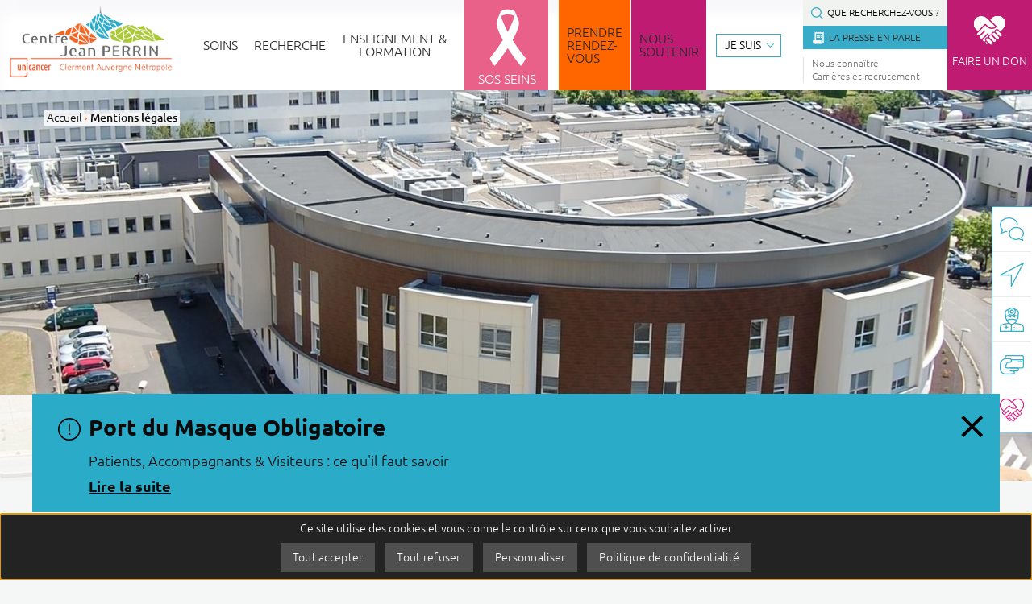

--- FILE ---
content_type: text/html; charset=utf-8
request_url: https://www.cjp.fr/mentions-legales
body_size: 14927
content:
<!DOCTYPE html>
<html dir="ltr" lang="fr-FR">
<head>

<meta charset="utf-8">
<!-- 
	This website is powered by TYPO3 - inspiring people to share!
	TYPO3 is a free open source Content Management Framework initially created by Kasper Skaarhoj and licensed under GNU/GPL.
	TYPO3 is copyright 1998-2026 of Kasper Skaarhoj. Extensions are copyright of their respective owners.
	Information and contribution at https://typo3.org/
-->

<base href="https://www.cjp.fr/">


<meta name="generator" content="TYPO3 CMS" />
<meta name="twitter:card" content="summary" />

<link rel="stylesheet" href="https://www.cjp.fr/typo3conf/ext/photoswipe/Resources/Public/Css/photoswipe.min.css?1645565387" media="all">
<link rel="stylesheet" href="https://www.cjp.fr/typo3conf/ext/photoswipe/Resources/Public/Css/photoswipe-default-skin.min.css?1645565387" media="all">

<link rel="stylesheet" href="https://www.cjp.fr/typo3conf/ext/cim_package_cjp/Resources/Public/assets/assets_site_cjp/css/foundation.min.css?1670236360" media="all">
<link rel="stylesheet" href="https://www.cjp.fr/typo3conf/ext/cim_package_cjp/Resources/Public/assets/assets_site_cjp/scss/app.min.css?1766568847" media="all">
<link rel="stylesheet" href="https://www.cjp.fr/typo3conf/ext/cim_package_cjp/Resources/Public/assets/assets_site_cjp/css/tools.min.css?1670236360" media="all">
<link rel="stylesheet" href="https://www.cjp.fr/typo3conf/ext/cim_package_cjp/Resources/Public/assets/assets_site_cjp/css/bar-ui.min.css?1670236359" media="all">
<link rel="stylesheet" href="https://www.cjp.fr/typo3conf/ext/cim_package_cjp/Resources/Public/assets/assets_site_cjp/css/print.min.css?1670236360" media="print">




<script src="https://www.cjp.fr/typo3conf/ext/cim_package_cjp/Resources/Public/assets/assets_site_cjp/js/vendor/jquery.min.js?1738145797"></script>



  	<meta name="viewport" content="width=device-width, initial-scale=1.0">
  	<meta name="theme-color" content="#333333"><link rel="icon" type="image/x-icon" href="https://www.cjp.fr/typo3conf/ext/cim_package_cjp/Resources/Public/assets/assets_site_cjp/favicon.ico" /><link rel="icon" type="image/png" href="https://www.cjp.fr/typo3conf/ext/cim_package_cjp/Resources/Public/assets/assets_site_cjp/favicon.png" /><script type="text/javascript" src="https://www.cjp.fr/typo3conf/ext/cim_package_cjp/Resources/Public/assets/assets_common/js/tarteaucitron.js"></script>
<script type="text/javascript">
    var tarteaucitronForceLanguage = 'fr';
    var tarteaucitronConfig = '';    tarteaucitron.user.googletagmanagerId = 'GTM-TBS7ZHQ';
    tarteaucitronConfig = "gtag,googletagmanager,addtoanyshare,youtube,vimeo,dailymotion";    tarteaucitronConfigSlip = $.map(tarteaucitronConfig.split(","), $.trim);
    (tarteaucitron.job = tarteaucitron.job || []);
    $.each(tarteaucitronConfigSlip, function (key, value) {
    (tarteaucitron.job = tarteaucitron.job || []).push(value);
    });
    tarteaucitron.init({
        "privacyUrl": "/cookies",

        "hashtag": "#tarteaucitron", /* Open the panel with this hashtag */
        "cookieName": "tartaucitron", /* Cookie name */

        "orientation": "bottom", /* Banner position (top - bottom) */

        "groupServices": false, /* Group services by category */

        "showAlertSmall": false, /* Show the small banner on bottom right */
        "cookieslist": true, /* Show the cookie list */

        "showIcon": false, /* Show cookie icon to manage cookies */
        // "iconSrc": "", /* Optionnal: URL or base64 encoded image */
        "iconPosition": "BottomRight", /* Position of the icon between BottomRight, BottomLeft, TopRight and TopLeft */

        "adblocker": false, /* Show a Warning if an adblocker is detected */

        "DenyAllCta" : true, /* Show the deny all button */
        "AcceptAllCta": true, /* Show the accept all button when highPrivacy on */
        "highPrivacy": true, /* Disable auto consent */

        "handleBrowserDNTRequest": true, /* If Do Not Track == 1, accept all */

        "removeCredit": false, /* Remove credit link */
        "moreInfoLink": true, /* Show more info link */
        "useExternalCss": true, /* If false, the tarteaucitron.css file will be loaded */

        // "cookieDomain": ".my-multisite-domaine.fr", /* Shared cookie for subdomain website */

        "readmoreLink": "", /* Change the default readmore link pointing to tarteaucitron.io */
        "mandatory": true /* Show a message about mandatory cookies */
    });
</script><title>Mentions légales</title><link rel="stylesheet" href="https://alteriade-clients.alwaysdata.net/prehome/CJP/2024-12/css/prehome.css" type="text/css"><script type="text/javascript" src="https://alteriade-clients.alwaysdata.net/prehome/CJP/2024-12/js/prehome.js"></script>    <style>.typo3-adminPanel { position:fixed; width:0; height:0; padding:0; }</style>
<link rel="canonical" href="https://www.cjp.fr/mentions-legales"/>

</head>
<body>




















<div class="off-canvas-wrapper">
    <div id="top" data-magellan-target="top"></div>
    <div class="off-canvas-wrapper-inner" data-off-canvas-wrapper>

        
        

<div id="offCanvasLeft" class="off-canvas position-left hide-for-large" data-off-canvas data-force-top="false">
    <button type="button" id="btn_close_menu_smart" class="close-button hide-for-large hide"
            aria-label="Fermer le menu principal"
            data-close="offCanvasLeft">
        <span aria-hidden="true">&times;</span>
    </button>
    <div id="leftmenu_cont">
        <nav id="smart_menu" role="navigation"
             aria-label="Menu principal">
            <ul class="menu vertical" data-drilldown data-close-on-click="true"
                data-back-button="<li class='js-drilldown-back'><a tabindex='0'>Retour</a></li>"
                data-back-button-position="top" data-parent-link="true" data-scroll-top="true">

                
                    

                        

                        <li class="">
                            
                            <a href="/soins" >
                                Soins
                            </a>
                            
                                <ul class="sous_menu menu vertical">

                                    
                                        

                                            
                                            <li class="level2 ">
                                                
                                                <a href="/patient-et-proche/diagnostic" >
                                                    Diagnostic
                                                </a>
                                                
                                                    <ul class="sm">

                                                        
                                                            

                                                                <li class="level3 ">
                                                                    
                                                                    <a href="/patient-et-proche/diagnostic/medecine-nucleaire">
                                                                        Médecine nucléaire
                                                                    </a>
                                                                </li>

                                                            

                                                                <li class="level3 ">
                                                                    
                                                                    <a href="/patient-et-proche/diagnostic/radiologie">
                                                                        Radiologie
                                                                    </a>
                                                                </li>

                                                            

                                                                <li class="level3 ">
                                                                    
                                                                    <a href="/patient-et-proche/diagnostic/senologie">
                                                                        Sénologie
                                                                    </a>
                                                                </li>

                                                            

                                                                <li class="level3 ">
                                                                    
                                                                    <a href="/patient-et-proche/diagnostic/laboratoire-oncogenauvergne">
                                                                        Laboratoire OncoGènAuvergne
                                                                    </a>
                                                                </li>

                                                            
                                                        

                                                    </ul>
                                                
                                            </li>

                                        

                                            
                                            <li class="level2 ">
                                                
                                                <a href="/soins/traitements-proposes" >
                                                    Traitements
                                                </a>
                                                
                                                    <ul class="sm">

                                                        
                                                            

                                                                <li class="level3 ">
                                                                    
                                                                    <a href="/soins/traitements-proposes/chirurgie">
                                                                        Chirurgie
                                                                    </a>
                                                                </li>

                                                            

                                                                <li class="level3 ">
                                                                    
                                                                    <a href="/soins/traitements-proposes/oncologie-medicale">
                                                                        Oncologie médicale
                                                                    </a>
                                                                </li>

                                                            

                                                                <li class="level3 ">
                                                                    
                                                                    <a href="/soins/traitements-proposes/radiologie-interventionnelle">
                                                                        Radiologie Interventionnelle
                                                                    </a>
                                                                </li>

                                                            

                                                                <li class="level3 ">
                                                                    
                                                                    <a href="/soins/traitements-proposes/radiotherapie-interne-vectorisee">
                                                                        Radiothérapie Interne Vectorisée
                                                                    </a>
                                                                </li>

                                                            

                                                                <li class="level3 ">
                                                                    
                                                                    <a href="/soins/traitements-proposes/radiotherapie-curietherapie">
                                                                        Radiothérapie - Curiethérapie
                                                                    </a>
                                                                </li>

                                                            

                                                                <li class="level3 ">
                                                                    
                                                                    <a href="/patient-et-proche/soins-oncologiques-de-support">
                                                                        Soins Oncologiques de Support
                                                                    </a>
                                                                </li>

                                                            
                                                        

                                                    </ul>
                                                
                                            </li>

                                        

                                            
                                            <li class="level2 ">
                                                
                                                <a href="/essaiscliniques" >
                                                    Essais cliniques
                                                </a>
                                                
                                            </li>

                                        
                                    

                                </ul>

                            
                        </li>

                    

                        

                        <li class="">
                            
                            <a href="/recherche-1" >
                                Recherche
                            </a>
                            
                                <ul class="sous_menu menu vertical">

                                    
                                        

                                            
                                            <li class="level2 ">
                                                
                                                <a href="/recherche/types-de-recherche" >
                                                    Types de recherche
                                                </a>
                                                
                                                    <ul class="sm">

                                                        
                                                            

                                                                <li class="level3 ">
                                                                    
                                                                    <a href="/recherche/types-de-recherche/recherche-clinique">
                                                                        Recherche clinique
                                                                    </a>
                                                                </li>

                                                            

                                                                <li class="level3 ">
                                                                    
                                                                    <a href="/recherche/types-de-recherche/recherche-fondamentale">
                                                                        Recherche Fondamentale
                                                                    </a>
                                                                </li>

                                                            

                                                                <li class="level3 ">
                                                                    
                                                                    <a href="/recherche/types-de-recherche/centre-de-ressources-biologiques">
                                                                        Centre de Ressources Biologiques
                                                                    </a>
                                                                </li>

                                                            
                                                        

                                                    </ul>
                                                
                                            </li>

                                        

                                            
                                            <li class="level2 ">
                                                
                                                <a href="/les-equipes-de-recherche" >
                                                    Les équipes de recherche
                                                </a>
                                                
                                                    <ul class="sm">

                                                        
                                                            

                                                                <li class="level3 ">
                                                                    
                                                                    <a href="/les-equipes-de-recherche/imost">
                                                                        Imagerie Moléculaire et Stratégies Théranostiques (IMoST) - UMR 1240, INSERM, UCA
                                                                    </a>
                                                                </li>

                                                            

                                                                <li class="level3 ">
                                                                    
                                                                    <a href="/les-equipes-de-recherche/cirmen">
                                                                        Centre d’Innovation et de Recherche en Médecine Nucléaire (CIRMEN) - UMR 1240
                                                                    </a>
                                                                </li>

                                                            

                                                                <li class="level3 ">
                                                                    
                                                                    <a href="/les-equipes-de-recherche/cic-1405">
                                                                        Antenne du Centre d&#039;Investigation Clinique (CIC) 1405 - UMR 1107
                                                                    </a>
                                                                </li>

                                                            
                                                        

                                                    </ul>
                                                
                                            </li>

                                        

                                            
                                            <li class="level2 ">
                                                
                                                <a href="/chercheur/partenaires-de-recherche" >
                                                    Partenaires de recherche
                                                </a>
                                                
                                            </li>

                                        
                                    

                                </ul>

                            
                        </li>

                    

                        

                        <li class="">
                            
                            <a href="/enseignement-formation" >
                                Enseignement &amp; formation
                            </a>
                            
                                <ul class="sous_menu menu vertical">

                                    
                                        

                                            
                                            <li class="level2 ">
                                                
                                                <a href="/enseignement-formation/formations" >
                                                    Formations
                                                </a>
                                                
                                                    <ul class="sm">

                                                        
                                                            

                                                                <li class="level3 ">
                                                                    
                                                                    <a href="/enseignement-formation/formations/presentation-de-linstitut-de-formation">
                                                                        Présentation de l&#039;institut de formation
                                                                    </a>
                                                                </li>

                                                            

                                                                <li class="level3 ">
                                                                    
                                                                    <a href="/enseignement-formation/formations/composition-du-conseil-scientifique-et-pedagogique">
                                                                        Composition du Conseil Scientifique et Pédagogique
                                                                    </a>
                                                                </li>

                                                            

                                                                <li class="level3 ">
                                                                    
                                                                    <a href="/enseignement-formation/formations/catalogue-de-formations">
                                                                        Catalogue de formations
                                                                    </a>
                                                                </li>

                                                            
                                                        

                                                    </ul>
                                                
                                            </li>

                                        
                                    

                                </ul>

                            
                        </li>

                    

                        

                        <li class="">
                            
                            <a href="/prendre-rendez-vous-en-senologie" >
                                SOS Seins
                            </a>
                            
                        </li>

                    

                        

                        <li class="">
                            
                            <a href="/prendre-rendez-vous-1" >
                                Prendre rendez-vous
                            </a>
                            
                        </li>

                    

                        

                        <li class="">
                            
                            <a href="/donateur" >
                                Nous soutenir
                            </a>
                            
                        </li>

                    
                

            </ul>
        </nav>
        
        

<div class="secondary_menu  height_auto">
    
        
            
                
                        <p><a href="/nous-connaitre" class="effet_border border_grey">Nous connaître</a></p>
                    
            
        
            
                
                        <p><a href="/carriere-et-recrutement" class="effet_border border_grey">Carrières et recrutement</a></p>
                    
            
        
    
</div>


    </div>
</div>



        <div id="page"
             class="off-canvas-content
                
                
                
                
                "
             data-off-canvas-content>
            
            

<header id="header" role="banner" data-sticky-container>

    
<!-- LIENS D'ÉVITEMENT -->
<div id="accessi" class="columns shrink align-middle">
  <ul>
    <li><a class="show-on-focus" href="#menu_principal">Aller au menu</a></li>
    <li><a class="show-on-focus" href="#anchor_skip_link">Aller au contenu</a></li>
  </ul>
  <div class="clear"></div>
</div>

  <script>
    $(document).on('_page_ready', function () {
      var anchors = $("#accessi").find("a");
      anchors.each(function () {
        var $this = $(this);
        $this.attr('href', window.location.origin + window.location.pathname + $this.attr("href"));
      });
    });
  </script>




    <div class="data-sticky-container">

        <div id="data-sticky-header" data-sticky data-sticky-on="small" data-top-anchor="header:bottom" data-margin-top="0">
            <div class="row collapse small-12 align-justify align-middle">

                

<div id="logo" class="logo columns shrink height_auto">
    
            <p>
    <a href="https://www.cjp.fr/">
        <img src="https://www.cjp.fr/typo3conf/ext/cim_package_cjp/Resources/Public/assets/assets_site_cjp/img/logo.png" width="275" height="218" alt="Centre Jean PERRIN" />
    </a>
</p>
        
</div>





                <div class="columns shrink contain_hamburger">
                    <div class="row align-middle">
                        

<div id="horizontal-menu" class="columns show-for-large shrink">
    <button type="button" id="btn_close_horizontal_menu" class="close-button is-hidden"
            aria-label="Fermer le menu principal">
        <span aria-hidden="true">&times;</span>
    </button>
    <nav id="menu_principal" role="navigation" class="row align-middle"
         aria-label="Menu principal">

        
            <ul class="small-12 menu"
                data-accordion-menu data-multi-open="false"
                data-slide-speed="0" data-multi-expand="false"
                data-allow-all-closed="true" data-submenu-toggle="true"
                data-submenu-toggle-text="Accès au sous-menu de">

                
                    
                        <li class="  ">

                            
            

            
                    
                

            
                    
                

            

            

            
                    <a href="/soins">
                        <span class="row align-middle is-collapse-child">Soins</span>
                    </a>
                

        

                            <div class="menu_bandeau row expanded sticky is-stuck is-collapse-child height_auto">
                                <div class="txt columns large-6 medium-8 small-12 text-left sticky-container">
                                    <p class="titre">
                                        
            

            
                    
                

            
                    
                

            

            

            
                    <a href="/soins">
                        <span class="row align-middle is-collapse-child">Soins</span>
                    </a>
                

        
                                    </p>
                                    
                                        <p class="accroche">Le Centre Jean PERRIN est l’un des 18 Centres de Lutte Contre le Cancer (CLCC) français regroupés au sein d’UNICANCER, seul réseau hospitalier français dédié à 100 % à la lutte contre le cancer.</p>
                                    
                                </div>
                                <div class="img columns large-6 medium-8 small-12 sticky-container">
                                    
                                    
                                    
                                    
                                            
                                            <img class="lazy"
                                                 src="https://www.cjp.fr/typo3conf/ext/cim_package_cjp/Resources/Public/assets/assets_site_cjp/img/default_img/default_lazy.png"
                                                 data-src="fileadmin/_processed_/6/4/csm_soins_0a6c256a78.jpg" width="659"
                                                 height="210" alt=""/>
                                        
                                </div>
                            </div>

                            
                                

            <ul class="sous_menu menu vertical height_auto" data-accordion-menu>

                

                    

                        <li class="level2 ">

                            
            

            
                    
                

            
                    
                

            

            

            
                    <a href="/patient-et-proche/diagnostic" class="effet_border border_orange">
                        Diagnostic
                    </a>
                

        

                            
                                
            <div>
                <ul class="sm">
                    
                        
                            <li class="level3 ">

                                
            

            
                    
                

            
                    
                

            

            

            
                    <a href="/patient-et-proche/diagnostic/medecine-nucleaire" class="effet_border border_bleu">
                        Médecine nucléaire
                    </a>
                

        

                            </li>
                        
                            <li class="level3 ">

                                
            

            
                    
                

            
                    
                

            

            

            
                    <a href="/patient-et-proche/diagnostic/radiologie" class="effet_border border_bleu">
                        Radiologie
                    </a>
                

        

                            </li>
                        
                            <li class="level3 ">

                                
            

            
                    
                

            
                    
                

            

            

            
                    <a href="/patient-et-proche/diagnostic/senologie" class="effet_border border_bleu">
                        Sénologie
                    </a>
                

        

                            </li>
                        
                            <li class="level3 ">

                                
            

            
                    
                

            
                    
                

            

            

            
                    <a href="/patient-et-proche/diagnostic/laboratoire-oncogenauvergne" class="effet_border border_bleu">
                        Laboratoire OncoGènAuvergne
                    </a>
                

        

                            </li>
                        
                    
                </ul>
            </div>
        
                            
                        </li>

                    

                        <li class="level2 ">

                            
            

            
                    
                

            
                    
                

            

            

            
                    <a href="/soins/traitements-proposes" class="effet_border border_orange">
                        Traitements
                    </a>
                

        

                            
                                
            <div>
                <ul class="sm">
                    
                        
                            <li class="level3 ">

                                
            

            
                    
                

            
                    
                

            

            

            
                    <a href="/soins/traitements-proposes/chirurgie" class="effet_border border_bleu">
                        Chirurgie
                    </a>
                

        

                            </li>
                        
                            <li class="level3 ">

                                
            

            
                    
                

            
                    
                

            

            

            
                    <a href="/soins/traitements-proposes/oncologie-medicale" class="effet_border border_bleu">
                        Oncologie médicale
                    </a>
                

        

                            </li>
                        
                            <li class="level3 ">

                                
            

            
                    
                

            
                    
                

            

            

            
                    <a href="/soins/traitements-proposes/radiologie-interventionnelle" class="effet_border border_bleu">
                        Radiologie Interventionnelle
                    </a>
                

        

                            </li>
                        
                            <li class="level3 ">

                                
            

            
                    
                

            
                    
                

            

            

            
                    <a href="/soins/traitements-proposes/radiotherapie-interne-vectorisee" class="effet_border border_bleu">
                        Radiothérapie Interne Vectorisée
                    </a>
                

        

                            </li>
                        
                            <li class="level3 ">

                                
            

            
                    
                

            
                    
                

            

            

            
                    <a href="/soins/traitements-proposes/radiotherapie-curietherapie" class="effet_border border_bleu">
                        Radiothérapie - Curiethérapie
                    </a>
                

        

                            </li>
                        
                            <li class="level3 ">

                                
            

            
                    
                

            
                    
                

            

            

            
                    <a href="/patient-et-proche/soins-oncologiques-de-support" class="effet_border border_bleu">
                        Soins Oncologiques de Support
                    </a>
                

        

                            </li>
                        
                    
                </ul>
            </div>
        
                            
                        </li>

                    

                        <li class="level2 ">

                            
            

            
                    
                

            
                    
                

            

            

            
                    <a href="/essaiscliniques" class="effet_border border_orange">
                        Essais cliniques
                    </a>
                

        

                            
                        </li>

                    

                

            </ul>
        
                            

                        </li>

                    
                        <li class="  ">

                            
            

            
                    
                

            
                    
                

            

            

            
                    <a href="/recherche-1">
                        <span class="row align-middle is-collapse-child">Recherche</span>
                    </a>
                

        

                            <div class="menu_bandeau row expanded sticky is-stuck is-collapse-child height_auto">
                                <div class="txt columns large-6 medium-8 small-12 text-left sticky-container">
                                    <p class="titre">
                                        
            

            
                    
                

            
                    
                

            

            

            
                    <a href="/recherche-1">
                        <span class="row align-middle is-collapse-child">Recherche</span>
                    </a>
                

        
                                    </p>
                                    
                                        <p class="accroche">Une des missions des Centres de Lutte Contre le Cancer est de contribuer aux progrès de la cancérologie par la recherche médicale. Fer de lance de la lutte contre le cancer en Auvergne, le Centre Jean PERRIN s&#039;attache à développer largement cette mission.</p>
                                    
                                </div>
                                <div class="img columns large-6 medium-8 small-12 sticky-container">
                                    
                                    
                                    
                                    
                                            
                                            <img class="lazy"
                                                 src="https://www.cjp.fr/typo3conf/ext/cim_package_cjp/Resources/Public/assets/assets_site_cjp/img/default_img/default_lazy.png"
                                                 data-src="fileadmin/_processed_/2/3/csm_recherche_477e67017c.jpg" width="659"
                                                 height="210" alt=""/>
                                        
                                </div>
                            </div>

                            
                                

            <ul class="sous_menu menu vertical height_auto" data-accordion-menu>

                

                    

                        <li class="level2 ">

                            
            

            
                    
                

            
                    
                

            

            

            
                    <a href="/recherche/types-de-recherche" class="effet_border border_orange">
                        Types de recherche
                    </a>
                

        

                            
                                
            <div>
                <ul class="sm">
                    
                        
                            <li class="level3 ">

                                
            

            
                    
                

            
                    
                

            

            

            
                    <a href="/recherche/types-de-recherche/recherche-clinique" class="effet_border border_bleu">
                        Recherche clinique
                    </a>
                

        

                            </li>
                        
                            <li class="level3 ">

                                
            

            
                    
                

            
                    
                

            

            

            
                    <a href="/recherche/types-de-recherche/recherche-fondamentale" class="effet_border border_bleu">
                        Recherche Fondamentale
                    </a>
                

        

                            </li>
                        
                            <li class="level3 ">

                                
            

            
                    
                

            
                    
                

            

            

            
                    <a href="/recherche/types-de-recherche/centre-de-ressources-biologiques" class="effet_border border_bleu">
                        Centre de Ressources Biologiques
                    </a>
                

        

                            </li>
                        
                    
                </ul>
            </div>
        
                            
                        </li>

                    

                        <li class="level2 ">

                            
            

            
                    
                

            
                    
                

            

            

            
                    <a href="/les-equipes-de-recherche" class="effet_border border_orange">
                        Les équipes de recherche
                    </a>
                

        

                            
                                
            <div>
                <ul class="sm">
                    
                        
                            <li class="level3 ">

                                
            

            
                    
                

            
                    
                

            

            

            
                    <a href="/les-equipes-de-recherche/imost" class="effet_border border_bleu">
                        Imagerie Moléculaire et Stratégies Théranostiques (IMoST) - UMR 1240, INSERM, UCA
                    </a>
                

        

                            </li>
                        
                            <li class="level3 ">

                                
            

            
                    
                

            
                    
                

            

            

            
                    <a href="/les-equipes-de-recherche/cirmen" class="effet_border border_bleu">
                        Centre d’Innovation et de Recherche en Médecine Nucléaire (CIRMEN) - UMR 1240
                    </a>
                

        

                            </li>
                        
                            <li class="level3 ">

                                
            

            
                    
                

            
                    
                

            

            

            
                    <a href="/les-equipes-de-recherche/cic-1405" class="effet_border border_bleu">
                        Antenne du Centre d&#039;Investigation Clinique (CIC) 1405 - UMR 1107
                    </a>
                

        

                            </li>
                        
                    
                </ul>
            </div>
        
                            
                        </li>

                    

                        <li class="level2 ">

                            
            

            
                    
                

            
                    
                

            

            

            
                    <a href="/chercheur/partenaires-de-recherche" class="effet_border border_orange">
                        Partenaires de recherche
                    </a>
                

        

                            
                        </li>

                    

                

            </ul>
        
                            

                        </li>

                    
                        <li class="  ">

                            
            

            
                    
                

            
                    
                

            

            

            
                    <a href="/enseignement-formation">
                        <span class="row align-middle is-collapse-child">Enseignement &amp; formation</span>
                    </a>
                

        

                            <div class="menu_bandeau row expanded sticky is-stuck is-collapse-child height_auto">
                                <div class="txt columns large-6 medium-8 small-12 text-left sticky-container">
                                    <p class="titre">
                                        
            

            
                    
                

            
                    
                

            

            

            
                    <a href="/enseignement-formation">
                        <span class="row align-middle is-collapse-child">Enseignement &amp; formation</span>
                    </a>
                

        
                                    </p>
                                    
                                        <p class="accroche">Le Centre Jean PERRIN participe à la formation des professionnels de demain. Nous veillons en permanence au développement des compétences de nos collaborateurs pour nous adapter à l&#039;évolution des parcours de soins et aux évolutions technologiques.</p>
                                    
                                </div>
                                <div class="img columns large-6 medium-8 small-12 sticky-container">
                                    
                                    
                                    
                                    
                                            
                                            <img class="lazy"
                                                 src="https://www.cjp.fr/typo3conf/ext/cim_package_cjp/Resources/Public/assets/assets_site_cjp/img/default_img/default_lazy.png"
                                                 data-src="fileadmin/_processed_/e/1/csm_image_formation_c39010ab14.png" width="659"
                                                 height="210" alt=""/>
                                        
                                </div>
                            </div>

                            
                                

            <ul class="sous_menu menu vertical height_auto" data-accordion-menu>

                

                    

                        <li class="level2 ">

                            
            

            
                    
                

            
                    
                

            

            

            
                    <a href="/enseignement-formation/formations" class="effet_border border_orange">
                        Formations
                    </a>
                

        

                            
                                
            <div>
                <ul class="sm">
                    
                        
                            <li class="level3 ">

                                
            

            
                    
                

            
                    
                

            

            

            
                    <a href="/enseignement-formation/formations/presentation-de-linstitut-de-formation" class="effet_border border_bleu">
                        Présentation de l&#039;institut de formation
                    </a>
                

        

                            </li>
                        
                            <li class="level3 ">

                                
            

            
                    
                

            
                    
                

            

            

            
                    <a href="/enseignement-formation/formations/composition-du-conseil-scientifique-et-pedagogique" class="effet_border border_bleu">
                        Composition du Conseil Scientifique et Pédagogique
                    </a>
                

        

                            </li>
                        
                            <li class="level3 ">

                                
            

            
                    
                

            
                    
                

            

            

            
                    <a href="/enseignement-formation/formations/catalogue-de-formations" class="effet_border border_bleu">
                        Catalogue de formations
                    </a>
                

        

                            </li>
                        
                    
                </ul>
            </div>
        
                            
                        </li>

                    

                

            </ul>
        
                            

                        </li>

                    
                        <li class="  act sos_seins">

                            
            

            
                    
                

            
                    
                

            

            

            
                    <a href="/prendre-rendez-vous-en-senologie">
                        <span class="row align-middle is-collapse-child">SOS Seins</span>
                    </a>
                

        

                            <div class="menu_bandeau row expanded sticky is-stuck is-collapse-child height_auto">
                                <div class="txt columns large-6 medium-8 small-12 text-left sticky-container">
                                    <p class="titre">
                                        
            

            
                    
                

            
                    
                

            

            

            
                    <a href="/prendre-rendez-vous-en-senologie">
                        <span class="row align-middle is-collapse-child">SOS Seins</span>
                    </a>
                

        
                                    </p>
                                    
                                </div>
                                <div class="img columns large-6 medium-8 small-12 sticky-container">
                                    
                                    
                                    
                                    
                                            
                                            <img class="lazy"
                                                 src="https://www.cjp.fr/typo3conf/ext/cim_package_cjp/Resources/Public/assets/assets_site_cjp/img/default_img/default_lazy.png"
                                                 data-src="https://www.cjp.fr/index.php?eID=dumpFile&amp;t=p&amp;p=7612&amp;token=7d7655bddb9f77079a2beca906ddee188a6190ae" width="659"
                                                 height="210" alt=""/>
                                        
                                </div>
                            </div>

                            

                        </li>

                    
                        <li class="act rdv  ">

                            
            

            
                    
                

            
                    
                

            

            

            
                    <a href="/prendre-rendez-vous-1">
                        <span class="row align-middle is-collapse-child">Prendre rendez-vous</span>
                    </a>
                

        

                            <div class="menu_bandeau row expanded sticky is-stuck is-collapse-child height_auto">
                                <div class="txt columns large-6 medium-8 small-12 text-left sticky-container">
                                    <p class="titre">
                                        
            

            
                    
                

            
                    
                

            

            

            
                    <a href="/prendre-rendez-vous-1">
                        <span class="row align-middle is-collapse-child">Prendre rendez-vous</span>
                    </a>
                

        
                                    </p>
                                    
                                </div>
                                <div class="img columns large-6 medium-8 small-12 sticky-container">
                                    
                                    
                                    
                                    
                                            
                                            <img class="lazy"
                                                 src="https://www.cjp.fr/typo3conf/ext/cim_package_cjp/Resources/Public/assets/assets_site_cjp/img/default_img/default_lazy.png"
                                                 data-src="https://www.cjp.fr/index.php?eID=dumpFile&amp;t=p&amp;p=7612&amp;token=7d7655bddb9f77079a2beca906ddee188a6190ae" width="659"
                                                 height="210" alt=""/>
                                        
                                </div>
                            </div>

                            

                        </li>

                    
                        <li class="act nous_soutenir ">

                            
            

            
                    
                

            
                    
                

            

            

            
                    <a href="/donateur">
                        <span class="row align-middle is-collapse-child">Nous soutenir</span>
                    </a>
                

        

                            <div class="menu_bandeau row expanded sticky is-stuck is-collapse-child height_auto">
                                <div class="txt columns large-6 medium-8 small-12 text-left sticky-container">
                                    <p class="titre">
                                        
            

            
                    
                

            
                    
                

            

            

            
                    <a href="/donateur">
                        <span class="row align-middle is-collapse-child">Nous soutenir</span>
                    </a>
                

        
                                    </p>
                                    
                                </div>
                                <div class="img columns large-6 medium-8 small-12 sticky-container">
                                    
                                    
                                    
                                    
                                            
                                            <img class="lazy"
                                                 src="https://www.cjp.fr/typo3conf/ext/cim_package_cjp/Resources/Public/assets/assets_site_cjp/img/default_img/default_lazy.png"
                                                 data-src="https://www.cjp.fr/index.php?eID=dumpFile&amp;t=p&amp;p=7612&amp;token=7d7655bddb9f77079a2beca906ddee188a6190ae" width="659"
                                                 height="210" alt=""/>
                                        
                                </div>
                            </div>

                            

                        </li>

                    
                
            </ul>
        

        

        

        

        

    </nav>
</div>


                        


<button type="button" data-toggle="offCanvasLeft" class="columns shrink hamburger hamburger--spring js-hamburger hide-for-large">
	<span class="hamburger-box">
		<span class="hamburger-inner"></span>
		<span class="menu_title show-for-sr">menu</span>
	</span>
</button>


                        


<div class="je_suis columns shrink height_auto">
    <button class="button" type="button" data-toggle="je_suis_liste"><span>Je suis</span></button>
    <div class="dropdown-pane contenu_bloc shadow" id="je_suis_liste" data-dropdown data-hover="false"
         data-close-on-click="true" data-position="bottom" data-alignment="left">
        <ul>
            
                
                    
                            
                        
                    
                        <li>
                            <a class="patient" href="/patient-et-proche">Patient ou proche</a>
                        </li>
                    
                
                    
                            
                        
                    
                        <li>
                            <a class="professionnel" href="/professionnel-de-sante">Professionnel de santé</a>
                        </li>
                    
                
                    
                            
                        
                    
                        <li>
                            <a class="chercheur" href="/chercheur">Chercheur</a>
                        </li>
                    
                
                    
                            
                        
                    
                        <li>
                            <a class="donateur" href="/donateur">Donateur ou mécène</a>
                        </li>
                    
                
            
        </ul>
    </div>
</div>


                    </div>
                </div>

                <div class="columns shrink">
                    <div class="row collapse">
                        <div class="columns">

                            <div class="height_auto">
                                


<button type="button" id="btn_search" class="height_auto" data-open="popin_recherche">
    Que recherchez-vous ?
</button>

<div id="popin_recherche" data-reveal data-animation-in="fade-in" data-animation-out="fade-out" aria-label="Fenêtre de recherche" class="reveal full">
<div class="wrap wrap_popin">

    <button type="button" class="close-button" data-close="popin_recherche" aria-label="Fermer la recherche">
        <span aria-hidden="true">&times;</span>
    </button>

    <div class="titre_popin row sticky-container">

        <div class="columns small-12">
            <p class="titre_bloc" role="heading" aria-level="1">
                Recherche
            </p>
        </div>

    </div>

    <div class="content row align-middle">
        <div class="columns small-12">
            



<div id="zone_recherche" role="search">
    <div id="recherche">
        <div class="tx-indexedsearch">
            <div class="tx-indexedsearch-searchbox">
                <form data-element-id="9" action="/recherche" id="tx_indexedsearch">
                    <fieldset>
                        <legend class="show-for-sr">
                            Rechercher sur le site
                        </legend>
                        <label for="main_search" id="main_search_label" class="show-for-sr">
                            Rechercher
                        </label>
                        <input type="text" placeholder="Que recherchez-vous ?" id="main_search" name="q" class="ui-autocomplete-input" autocomplete="off" />
                        <input type="submit" name="tx_indexedsearch[submit_button]" id="bouton_recherche" value="OK" title="OK, lancer la recherche"/>
                        <button type="button" class="vocal">
                            <span class="show-for-sr">
                                Utiliser la recherche vocale
                            </span>
                        </button>
                    </fieldset>
                </form>
            </div>
        </div>
    </div>
    <div class="clear"></div>
</div>

<div id="suggestions">
    <p id="result_title" class="titre_suggestions hide" role="heading" aria-level="3">
        Résultats
    </p>
    <p id="suggestions_no_results_corrected" class="suggestions_wording hide">
        Aucun résultat trouvé pour le terme "<span id="searchedWord"></span>", affichage des résultats pour le terme "<span id="correctedWord"></span>"
    </p>
    <p id="suggestions_results_but_suggest" class="suggestions_wording hide">
        Vouliez-vous dire "<span id="suggestedWord"></span>" ?
    </p>
    <div id="autocomplete_results"></div>
    <p id="suggestions_no_results" class="suggestions_wording hide">
        Aucun résultat ne correspond à votre recherche
    </p>
    <p id="show_more_results" class="btn_lien hide">
        <a href="">Voir plus de résultats</a>
    </p>

    
    <p id="suggest_title" class="titre_suggestions" role="heading" aria-level="3">
        Les pages les plus consultées
    </p>
    <ul id="suggestions-list">
        
            
        
    </ul>
</div>


        </div>
    </div>

</div>
</div>


                                <p class="presse"><a href="/espace-presse">La presse en parle</a></p>
                            </div>

                            

<div class="secondary_menu show-for-large height_auto">
    
        
            
                
                        <p><a href="/nous-connaitre" class="effet_border border_grey">Nous connaître</a></p>
                    
            
        
            
                
                        <p><a href="/carriere-et-recrutement" class="effet_border border_grey">Carrières et recrutement</a></p>
                    
            
        
    
</div>


                        </div>
                        <div class="faire_un_don columns shrink hide-for-small-only">
                            
                          	<p><a href="https://cjp.iraiser.eu/" class="effet_bigou bigou_pink" target="_blank" title="Faire un don (nouvelle fenêtre)"><span>Faire un don</span></a></p>
                        </div>
                    </div>
                </div>
            </div>
        </div>
    </div>

</header>

<div id="overlay_menu"></div>



            
    

            <div id="c30" class="frame frame-default frame-type-list frame-layout-0">
                
                
                    



                
                
                    

    



                
                

    
        <div class="tx-cim-links">
    
    

    


<ul id="conteneur_acces" class="sticky is-stuck">

        
            <li class="acces_contact">
                <a href="/prendre-rendez-vous-1">
                    <span class="effet_bigou bigou_blue">Nous Contacter</span>
                </a>
            </li>
        
            <li class="acces_map">
                <a href="/se-rendre-au-centre">
                    <span class="effet_bigou bigou_blue">Se rendre au Centre</span>
                </a>
            </li>
        
            <li class="acces_equipe">
                <a href="/annuaires/annuaire-de-lequipe-medicale">
                    <span class="effet_bigou bigou_blue">L&#039;équipe médicale</span>
                </a>
            </li>
        
            <li class="acces_paiement">
                <a href="https://cjp.iraiser.eu/paiement-en-ligne/~mon-don?_cv=1" target="_blank" rel="noreferrer">
                    <span class="effet_bigou bigou_blue">Règlement Factures</span>
                </a>
            </li>
        
            <li class="acces_don">
                <a href="https://cjp.iraiser.eu/" target="_blank" rel="noreferrer">
                    <span class="effet_bigou bigou_blue">Faire un don</span>
                </a>
            </li>
        

</ul>
<script type="text/javascript">
    $(document).ready(function () {
        $('#conteneur_acces').on('mouseenter touchstart', function () {
            $(this).addClass('onhover');
        });
        $('#conteneur_acces').on('mouseleave touchend', function () {
            $(this).removeClass('onhover');
        });

        $('#conteneur_acces a').on('focusin', function () {
            $('#conteneur_acces').addClass('onhover');
        });

        $('#conteneur_acces a').on('focusout', function () {
            $('#conteneur_acces').removeClass('onhover');
        });
    });
</script>



    

</div>
    


                
                    



                
                
                    



                
            </div>

        



            
            


    

    

    
        
            
            
                    


    <script type="text/javascript">
        $(document).bind('_js_ready', function () {
            let $flashInfo = $('#bandeau_alerte');

            if ($flashInfo.length > 0) {
                let uid = $flashInfo.attr('data-uid');
                let slug = 'cim_flash_info_' + uid;
                let $btnClose = $flashInfo.find("button.close-button");

                if (Cookies.get(slug) === undefined) {
                    $flashInfo.removeClass("hide");

                    // #47978 : Cookie bandeau alerte au clique du bouton fermer
                    $btnClose.on("click", function () {
                        let expiration = 1 / 24 * 3;
                        Cookies.set(slug, expiration, {expires: expiration});
                    });
                } else {
                    $flashInfo.remove();
                }
            }
        });
    </script>


<!-- BANDEAU ALERTE -->
<div id="bandeau_alerte" data-uid="21" class="alerte sticky is-stuck is-at-bottom" aria-label="Messages d'information">
    <div class="wrap row expanded">

        <div id="bandeau_alerte_21" class="content sticky-containers callout" data-closable>
            <button type="button" class="close-button" aria-label="Fermer le message d'information, Port du Masque Obligatoire" data-close="bandeau_alerte_21" aria-controls="bandeau_alerte_21">
                <span aria-hidden="true">&times;</span>
            </button>

            <p role="heading" aria-level="1" class="titre_alerte"><a href="/a-la-une/actualites/actualite/port-du-masque-obligatoire">Port du Masque Obligatoire</a></p>
            <div class="thumb-desc">
                <p>Patients, Accompagnants &amp; Visiteurs : ce qu&#039;il faut savoir</p>
                <p class="btn_lien">Lire la suite</p>
            </div>
        </div>

    </div>
</div>



                
        
    

    


            
            


    

    

    

    


            <main role="main" id="main">
                <div id="global">
                    
    

    






<div id="anchor_header"></div>

<div id="head_page" class="head_page">

    <div id="bandeau_container"
         class="bandeau_container wrap row sticky-container ">

        <div id="bandeau_page" class="bandeau_page">
            



<div class="img">

    
    

    
    

    

    
            
        




    
            <img class="lazy" src="https://www.cjp.fr/typo3conf/ext/cim_package_cjp/Resources/Public/assets/assets_site_cjp/img/default_img/default_lazy.png" data-src="https://www.cjp.fr/fileadmin/mediatheque/images_bandeau/bandeaux_site.jpg" width="1600" height="485" alt="" />
        
</div>



        </div>

        <div class="ariane_print_container align-self-top columns">

            
                

<div id="fil_ariane" class="align-middle large-10 medium-9 small-12">
    
        <nav role="navigation" aria-label="Vous êtes ici :">
            <ul class="breadcrumbs" vocab="http://schema.org/" typeof="BreadcrumbList"><li><a href="/">Accueil</a></li><li property="itemListElement" typeof="ListItem" ><span class="show-for-sr">Page active : </span>Mentions légales<meta property="position" content="1"></li></ul>
        </nav>
    
</div>


                <div id="anchor_skip_link"></div>
            
        </div>

        <div class="columns align-self-bottom small-12">
            





<div class="titre_container large-9 medium-9 small-12 sticky-container with_date">
    <div id="titre_page" class="titre_page">

        
                <h1>
    Mentions légales
</h1>
                
            

        

        
    </div>
</div>




        </div>

    </div>

    

</div>



    <div id="content_page" class="content_page wrap">
        <div class="row">
            <div id="col_left" class="col_left columns large-9 medium-12 small-12">
                <div id="col_left_inner" class="col_left_inner">

                    

                    
                    
                        

<div id="sommaire" class="sommaire bloc_col small-12 sticky-container hide">
    <div class="titre_bloc">
        <p class="titre">
            Dans cette page
        </p>
    </div>
    <div id="summary_link" class="content_bloc" data-magellan data-offset="82"><nav><ul></ul></nav></div>
</div>
<div id="sommaire_bottom_anchor" class="sommaire_bottom_anchor"></div>


                    

                    
    

            <div id="c199" class="frame frame-default frame-type-textpic frame-layout-0">
                
                
                    



                
                

    
        

    



    


                

    <div class="ce-textpic ce-center ce-above">
        
            



        

        
                <div class="ce-bodytext">
                    
                    <p>Vous consultez le site internet du Centre de lutte contre le cancer Jean PERRIN.</p>
<h2>Informations sur l’éditeur Centre Jean PERRIN</h2>
<p>Etablissement de soins privé d’intérêt collectif<br> Adresse : 58&nbsp; rue Montalembert, 63011 Clermont-Ferrand CEDEX 1</p>
<p>Tél : 04 73 27 80 80<br> <a href="#" data-mailto-token="nbjmup+jogpAdkq/gs" data-mailto-vector="1">info<span class="at"></span>cjp<span class="dot"></span>fr</a></p>
<h2>Rédaction et contribution</h2>
<h3><strong>Directeur de la publication</strong></h3>
<p>Pre Frédérique PENAULT-LLORCA, directrice générale du Centre Jean PERRIN</p>
<h3><strong>Rédaction </strong></h3>
<p>Equipe de la communication</p>
<h3><strong>Contribution</strong></h3>
<p>L’ensemble des médecins et cadres du Centre Jean PERRIN ont été sollicités pour construire les pages d’information, qui sont proposées sur ce site.<br> &nbsp;</p>
<h2>Droits d'auteurs et logo du Centre Jean PERRIN</h2>
<p>L’ensemble du site www.cjp.fr relève des législations française et internationale sur le droit d’auteur et la propriété intellectuelle.</p>
<p>Les informations y figurant sont réservées à un usage exclusivement personnel et ne peuvent être en tout ou partie ni reproduites, ni communiquées. Certaines des données (textes, publications, sons ou images) figurant sur les pages de ce site ont fait l’objet d’une autorisation de publication, de diffusion ou d’un droit d’usage acquis auprès de tiers.</p>
<p>Toute reproduction, représentation ou diffusion, à des fins autres que personnelles ou celles explicitement autorisées, en tout ou partie du contenu du site sur quelque support ou par tout procédé que ce soit, est interdite. Le non-respect de cette interdiction constitue une contrefaçon susceptible d’engager la responsabilité civile et pénale du contrefacteur.</p>
<p>Il est strictement interdit d’utiliser ou de reproduire le logo du Centre Jean PERRIN, seul ou associé, à quelque titre que ce soit, et notamment à des fins publicitaires, sans l’accord préalable écrit de la direction de l’établissement. Toute demande peut être adressée à <a href="#" data-mailto-token="nbjmup+dpnnvojdbujpoAdmfsnpou/vojdbodfs/gs" data-mailto-vector="1">communication<span class="at"></span>clermont.unicancer<span class="dot"></span>fr</a></p>
<h2>Crédits</h2>
<h3><strong>Conception et développement du site</strong></h3>
<h4>CIMEOS</h4>
<p class="active-title">2 rue Joliot Curie</p>
<p class="active-title">25870 LES AUXONS</p>
<p class="active-title"><a href="http://www.cimeos.com/" target="_blank" data-htmlarea-external="1" rel="noreferrer">www.cimeos.com</a></p>
<h3><strong>Crédits photos et représentations iconographiques</strong></h3>
<p>Iconographie : Communication Centre Jean PERRIN et Jérôme PALLE, photographe</p>
<p>Jérôme Pallé :&nbsp;<a href="https://www.jeromepalle.com/" target="_blank" rel="noreferrer">site internet</a></p>
<h2>Informations générales</h2>
<p>Toutes les informations publiées sur le site internet du Centre Jean PERRIN sont rédigées et mises à jour par les professionnels exerçant au Centre Jean PERRIN. Toutes sont validées par la direction et le comité éditorial.<br> La navigation sur ce site est soumise à la réglementation en vigueur et aux présentes conditions d'utilisation. Ces dernières étant mises à jour régulièrement, vous êtes invité à consulter cette page à l'occasion de chaque connexion au site. Il appartient à toute personne navigant sur ce site de s'assurer qu'elle a le droit, aux termes de sa législation locale, d'accéder à ce site et/ou de l'utiliser, le Centre Jean PERRIN ne pouvant en aucun cas être tenu pour responsable en cas de violation d'une telle réglementation locale.<br> Des liens vers d’autres sites internet ou des documents PDF vous sont donnés. Ces sites ont été sélectionnés par le comité éditorial.<br> Les éditeurs des sites internet et des documents qui vous sont ainsi donnés sont responsables des contenus proposés. Ces sites s'ouvrent systématiquement dans une nouvelle fenêtre du navigateur.</p>
<h3><strong>Informations médicales</strong></h3>
<p>Les informations, notamment médicales, délivrées dans ce site sont non exhaustives et ne remplacent en aucun cas une consultation médicale.</p>
<h3><strong>Liens hypertextes et virus</strong></h3>
<p>Il est expressément rappelé que le Centre Jean PERRIN n'a aucun contrôle ni aucune responsabilité quant à la création de liens vers des sites extérieurs au Centre Jean PERRIN et sur le contenu de ces sites. Aussi, acceptez-vous les choix d'accéder à d’autres sites par l'intermédiaire de liens hypertexte, lorsque vous les acceptez, s'effectue à vos risques et périls. En conséquence, tout préjudice direct ou indirect résultant de votre accès à un autre site relié par un lien hypertexte ne peut engager la responsabilité du centre. De façon générale, il vous appartient de prendre les précautions nécessaires pour vous assurer que le site que vous sélectionnez n'est pas infesté de virus ou de tout autre parasite de nature destructive. En aucun cas, le centre ne pourra être tenu responsable des dommages directs ou indirects résultant de l'usage de son site internet ou d'autres sites qui lui sont liés.</p>
<h3><strong>Protection de vos données</strong></h3>
<p>Le Centre Jean PERRIN est vigilant quant à la protection de vos données personnelles. Conformément au règlement européen n°2016/679 du 27 avril 2016, ou règlement général sur la protection des données (le&nbsp;<strong>RGPD</strong>), entré en vigueur le 25 mai 2018, le Centre Jean PERRIN a désigné un DPO, Délégué à la protection des données, garant de la conformité de l'établissement au RGPD, en la personne de Catherine ABRIAL, dont l'adresse de contact est&nbsp;<a href="#" data-mailto-token="nbjmup+eqpAdmfsnpou/vojdbodfs/gs" data-mailto-vector="1">dpo<span class="at"></span>clermont.unicancer<span class="dot"></span>fr</a>.</p>
<p>&nbsp;</p>
                </div>
            

        
    </div>


                
                    



                
                
                    



                
            </div>

        


                </div>

                <div class="row collapse align-justify align-middle">
                    <div class="columns shrink">
                        
                            
                                <p class="date_maj">
                                    
                                    Dernière mise à jour : 20 juillet 2022
                                </p>
                            
                        
                    </div>
                    


<div class="social_share row align-right shrink">
    <div class="columns shrink">
        <div class="btn_share">
            <ul class="btn_social_share">
                <li class="share_btn sticky-container">
                    <button type="button" title="Partager cette page" data-toggle="share_container">
                        <span class="show-for-sr">
                            
                        </span>
                    </button>

                    <div id="share_container" class="share_container a2a_kit a2a_kit_size_32 a2a_default_style" data-toggler="sharing">
                        <ul>
                            <li class="button_facebook">
                                <a class="a2a_button_facebook" rel="nofollow" target="_blank" title="Partager sur Facebook (Nouvelle fenêtre)" href="/#facebook">
                                    <span class="show-for-sr">
                                        Partager sur Facebook
                                    </span>
                                </a>
                            </li>
                            <li class="button_twitter">
                                <a class="a2a_button_twitter" rel="nofollow" target="_blank" title="Partager sur Twitter (Nouvelle fenêtre)" href="/#twitter">
                                    <span class="show-for-sr">
                                        Partager sur Twitter
                                    </span>
                                </a>
                            </li>
                        </ul>
                    </div>
                </li>

                <li>
                    <a class="print" title="Imprimer la page" role="button" href="javascript:window.print()">
                        <span class="show-for-sr">
                            
                        </span>
                    </a>
                </li>

                <script src="https://static.addtoany.com/menu/page.js"></script>
                <script type="text/javascript">
                    var isPopin = false;

                    var link = window.location.href.toString().trim();
                    var title = $("h1").text().trim();

                    if (isPopin){
                        var $popin = $("#popin_detail");
                        link = $popin.attr('data-url');
                        title = $popin.find('p[role="heading"]').text().trim();
                    }

                    var a2a = a2a || {};
                    var a2a_config = a2a_config || {};
                    // a2a_config.num_services = 3;
                    // a2a_config.locale = "fr";
                    // a2a_config.prioritize = ["facebook", "twitter", "email"];
                    // a2a_config.templates = {
                    //     email: {
                    //         subject: "${title}",
                    //         body: "Bonjour, je souhaite partager cette page avec vous : \n${link}"
                    //     }
                    // };
                    a2a_config.linkname = title;
                    a2a_config.linkurl = link;

                    a2a.init('page');
                    // console.log('a2a init', title, link);

                </script>

            </ul>
        </div>
    </div>
</div>



                </div>
            </div>

            <div id="col_right" class="col_right columns large-3 medium-12 small-12">
                <div id="col_right_inner" class="col_right_inner">
                    
                    











                    
                </div>
            </div>

        </div>

    </div>

    
    
    
        


        
    












    
    
        


        
    













    

    

                </div>
            </main>

            

<footer id="footer" role="contentinfo">

    
            <div id="bloc_contact_info" class="wrap row">

                <div id="logo_footer" class="columns large-3 medium-6 small-12 text-center">
                    <img src="https://www.cjp.fr/typo3conf/ext/cim_package_cjp/Resources/Public/assets/assets_site_cjp/img/logo.png" width="216" height="97"
                         alt="Centre Jean PERRIN"/>
                </div>

                <div id="contact_footer" class="columns large-3 medium-6 small-12">

                    <div id="coordonnees_footer">
    <p class="titre_info_footer">
        Contact
    </p>
    <div class="adresse">
        <p>Centre&nbsp;Jean&nbsp;PERRIN</p>
<p>58,&nbsp;rue&nbsp;Montalembert</p>
<p>63011&nbsp;Clermont-Ferrand&nbsp;Cedex&nbsp;01</p>
    </div>
    <p class="tel"><a href="tel:">04 73 27 80 80</a></p>
    <p class="mail"><a href="/contact">
        Contactez-nous
    </a></p>
</div>

                    <div id="reseaux_sociaux">
                        <ul>
                            <li class="reseau_youtube">
                                <a href="https://www.youtube.com/channel/UCQzyIwsGBZFnZ4H1dhUI27g/featured" target="_blank"
                                   title="Suivez-nous sur Youtube (Nouvelle fenêtre)">
                                    <span class="show-for-sr">Suivez-nous sur Youtube</span>
                                </a>
                            </li>
                            <li class="reseau_facebook">
                                <a href="https://www.facebook.com/CentreJeanPERRIN/" target="_blank"
                                   title="Suivez-nous sur Facebook (Nouvelle fenêtre)">
                                    <span class="show-for-sr">Suivez-nous sur Facebook</span>
                                </a>
                            </li>
                            <li class="reseau_twitter">
                                <a href="https://twitter.com/CLCCJeanPERRIN" target="_blank"
                                   title="Suivez-nous sur Twitter (Nouvelle fenêtre)">
                                    <span class="show-for-sr">Suivez-nous sur Twitter</span>
                                </a>
                            </li>
                            <li class="reseau_linkedin">
                                <a href="https://www.linkedin.com/company/centre-jean-perrin/" target="_blank"
                                   title="Suivez-nous sur Linkedin (Nouvelle fenêtre)">
                                    <span class="show-for-sr">Suivez-nous sur Linkedin</span>
                                </a>
                            </li>
                        </ul>
                    </div>

                </div>

                


    

    



<div class="columns large-3 medium-6 small-12 is-hidden">
    <form class="large-8 medium-8 small-12" id="subscribeNewsletter" name="subscribeNewsletter">
        <fieldset>
            <legend class="titre_info_footer">Newsletter</legend>
            <p>Inscrivez vous à notre lettre d'information.</p>

            <div class="ligne_form">
                
                <label class="show-for-sr" for="input_newsletter">
                    
                </label>
                <input autocomplete="email" placeholder="Mon adresse e-mail" id="input_newsletter" type="email" name="tx_cimnewsletter_newsletter[email]" />
                <input type="hidden" name="tx_cimnewsletter_newsletter[newsletterAction]" value="subscribe" />
                <input type="hidden" name="tx_cimnewsletter_newsletter[token]" value="" />
                
                
                        
                    

                <input id="submit_newsletter" name="submit_newsletter" type="submit"
                       value="" title=""/>
            </div>
            <p id="msg_error" class="error"></p>
        </fieldset>
    </form>

    
</div>

<script>
    $.ajax({
        url: '?type=1588094030',
        method: 'GET',
        async: true,
        cache: false,
        success: function (response) {
            let result = $.parseJSON(response);
            let token = result.result;

            $('input[name="tx_cimnewsletter_newsletter[token]"]').val(token);
        }
    });

    $('#submit_newsletter').click(function(e) {
        e.preventDefault();

        let $errorBloc = $("#msg_error");
        $errorBloc.empty();
        $errorBloc.html("");

        let $emailInputField = $("#input_newsletter");
        let $listFields = $( "#subscribeNewsletter input[type=checkbox], #subscribeNewsletter input[type=radio]" );

        $emailInputField[0].checkValidity();
        $emailInputField[0].reportValidity();

        // validation du champs email
        let emailValid = ($emailInputField.val().trim() !== '');

        // validation de la liste de listes de diffusion
        
                
                    // champs radiobutton ou checkbox
                    let atLeastOneSelected = false;
                    $listFields.each(function() {
                    let $this = $(this);
                    if ($this.is(':checked')) {
                    atLeastOneSelected = true;
                }
                });
                
            

        if (!emailValid) {

            $errorBloc
                .removeClass('success')
                .addClass('error')
                .html("");

        } else if (!atLeastOneSelected) {

            $errorBloc
                .removeClass('success')
                .addClass('error')
                .html("");

        } else {

            let urlAjax = '/mentions-legales?tx_cimnewsletter_newsletter%5Baction%5D=switch&tx_cimnewsletter_newsletter%5Bcontroller%5D=Newsletter&type=96333&cHash=b12b98f5f38d040b0f4baf22d9127bac';

            $.ajax({
                url: urlAjax,
                method: 'POST',
                async: true,
                data: $('#subscribeNewsletter').serialize(),
                success: function (response) {
                    let result = $.parseJSON(response);
                    console.log(result);

                    switch(result.result) {

                        case 0:
                            $errorBloc
                                .removeClass('success')
                                .addClass('error')
                                .html("");
                            break;

                        case 1: // success
                            $errorBloc
                                .removeClass('error')
                                .addClass('success')
                                .html("");
                            break;

                        case 2:
                            $errorBloc
                                .removeClass('success')
                                .addClass('error')
                                .html("");
                            break;

                        case 3:
                            $errorBloc
                                .removeClass('success')
                                .addClass('error')
                                .html("");
                            break;

                    }
                },
                error: function(jX, err, errT) {
                    console.log(jX, err, errT);
                    $errorBloc
                        .removeClass('success')
                        .addClass('error')
                        .html("");
                },
            });

        }
    });
</script>



    


                <!-- MENU FOOTER -->
                <div id="menu_footer" class="columns large-3 medium-6 small-12">
                    <ul class="menu wrap"><li><a href="https://unicancer.e-marchespublics.com/pack/recherche_d_appels_d_offres_marches_publics_1_aapc_________1-centre_jean_perrin.html" target="_blank">Appels d'offres</a></li><li><a href="/espace-presse">La Presse parle de nous</a></li><li><a href="/contact">Contact</a></li><li><a href="/mentions-legales">Mentions légales</a></li><li><a href="/plan-du-site">Plan du site</a></li><li><a href="/accessibilite">Accessibilité</a></li><li><a href="/donnees-personnelles">Données personnelles</a></li></ul>
                </div>

            </div>

        

</footer>



        </div>
    </div>
</div>


    <div class="pswp" id="pswp-wrapper" data-init="ce-gallery" tabindex="-1" role="dialog" aria-hidden="true"><div class="pswp__bg"></div><div class="pswp__scroll-wrap"><div class="pswp__container"><div class="pswp__item"></div><div class="pswp__item"></div><div class="pswp__item"></div></div><div class="pswp__ui pswp__ui--hidden"><div class="pswp__top-bar"><div class="pswp__counter"></div><button class="pswp__button pswp__button--close"
                                title="Close (Esc)"></button><button class="pswp__button pswp__button--fs"
                                title="Toggle fullscreen"></button><button class="pswp__button pswp__button--zoom"
                                title="Zoom in/out"></button><div class="pswp__preloader"><div class="pswp__preloader__icn"><div class="pswp__preloader__cut"><div class="pswp__preloader__donut"></div></div></div></div></div><button class="pswp__button pswp__button--arrow--left"
                            title="Previous (arrow left)"></button><button class="pswp__button pswp__button--arrow--right"
                            title="Next (arrow right)"></button><div class="pswp__caption"><div class="pswp__caption__center"></div></div></div></div></div>
<script id="powermail_conditions_container" data-condition-uri="https://www.cjp.fr/mentions-legales?type=3132"></script>
<script src="https://www.cjp.fr/typo3conf/ext/cim_elastic/Resources/Public/JavaScript/countViews.min.js?1657892458" async="async"></script>
<script src="https://www.cjp.fr/typo3conf/ext/photoswipe/Resources/Public/JavaScript/photoswipe.min.js?1645565387" defer="defer"></script>
<script src="https://www.cjp.fr/typo3conf/ext/photoswipe/Resources/Public/JavaScript/photoswipe-ui-default.min.js?1645565387" defer="defer"></script>
<script src="https://www.cjp.fr/typo3conf/ext/cim_base/Resources/Public/JavaScript/photoswipe-init.js?1657893754" defer="defer"></script>
<script src="https://www.cjp.fr/typo3conf/ext/cim_package_cjp/Resources/Public/assets/assets_site_cjp/js/hamburgers.min.js?1670236344"></script>
<script src="https://www.cjp.fr/typo3conf/ext/cim_package_cjp/Resources/Public/assets/assets_site_cjp/js/vendor/what-input.min.js?1670236349"></script>
<script src="https://www.cjp.fr/typo3conf/ext/cim_package_cjp/Resources/Public/assets/assets_site_cjp/js/vendor/foundation.min.min.js?1670236349"></script>
<script src="https://www.cjp.fr/typo3conf/ext/cim_package_cjp/Resources/Public/assets/assets_site_cjp/js/placeholderTypewriter.min.js?1670236345"></script>
<script src="https://www.cjp.fr/typo3conf/ext/cim_package_cjp/Resources/Public/assets/assets_site_cjp/js/foundation-datepicker.min.js?1670236344"></script>
<script src="https://www.cjp.fr/typo3conf/ext/cim_package_cjp/Resources/Public/assets/assets_site_cjp/js/foundation-datepicker.fr.min.js?1670236342"></script>
<script src="https://www.cjp.fr/typo3conf/ext/cim_package_cjp/Resources/Public/assets/assets_site_cjp/js/hunt.min.js?1670236344"></script>
<script src="https://www.cjp.fr/typo3conf/ext/cim_package_cjp/Resources/Public/assets/assets_site_cjp/js/app.min.js?1670236342"></script>
<script src="https://static.addtoany.com/menu/page.js"></script>
<script src="https://www.cjp.fr/typo3conf/ext/cim_package_cjp/Resources/Public/assets/assets_site_cjp/js/slick.min.js?1670236345"></script>
<script src="https://www.cjp.fr/typo3conf/ext/cim_package_cjp/Resources/Public/assets/assets_site_cjp/js/icheck.min.min.js?1670236345"></script>
<script src="https://www.cjp.fr/typo3conf/ext/cim_base/Resources/Public/JavaScript/parsley/parsley.min.js?1657893754"></script>
<script src="https://www.cjp.fr/typo3conf/ext/cim_base/Resources/Public/JavaScript/parsley/fr.min.js?1657893754"></script>
<script src="https://www.cjp.fr/typo3conf/ext/cim_package_cjp/Resources/Public/assets/assets_site_cjp/js/jquery-ui.min.js?1738145806"></script>
<script src="https://cdn.jsdelivr.net/npm/js-cookie@2/src/js.cookie.min.js"></script>
<script src="https://cdnjs.cloudflare.com/ajax/libs/openlayers/4.6.5/ol.js"></script>
<script src="https://cdnjs.cloudflare.com/ajax/libs/proj4js/2.5.0/proj4.js"></script>
<script src="https://www.cjp.fr/typo3conf/ext/cim_package_cjp/Resources/Public/assets/assets_site_cjp/js/Cimeos.js?1669891351"></script>
<script src="https://www.cjp.fr/typo3conf/ext/cim_search_elastic/Resources/Public/JavaScript/List.js?1675151892"></script>
<script src="https://cdnjs.cloudflare.com/ajax/libs/moment.js/2.30.1/moment.min.js"></script>
<script src="https://cdnjs.cloudflare.com/ajax/libs/moment.js/2.30.1/locale/fr.js"></script>
<script src="https://www.cjp.fr/typo3conf/ext/cim_package_cjp/Resources/Public/assets/assets_site_cjp/js/soundmanager2.min.min.js?1670236347"></script>
<script src="https://www.cjp.fr/typo3conf/ext/cim_package_cjp/Resources/Public/assets/assets_site_cjp/js/soundmanager2-setup.min.js?1670236347"></script>
<script src="https://www.cjp.fr/typo3conf/ext/cim_package_cjp/Resources/Public/assets/assets_site_cjp/js/bar-ui.min.js?1670236342"></script>

<script src="https://www.cjp.fr/typo3conf/ext/cim_newsletter/Resources/Public/JavaScript/NewsletterWidget.min.js?1657895172"></script>
<script src="https://www.cjp.fr/typo3conf/ext/powermail/Resources/Public/JavaScript/Powermail/Form.min.js?1726555609" defer="defer"></script>
<script src="https://www.cjp.fr/typo3conf/ext/cim_package_cjp/Resources/Public/vendor/powermail_cond/PowermailCondition.js?1672749530"></script>
<script async="async" src="/typo3temp/assets/js/cfd16b174d7f7b046e20adbc2e0a1094.js?1690378788"></script>


</body>
</html>

--- FILE ---
content_type: text/html; charset=UTF-8
request_url: https://www.cjp.fr/?type=1588094030&_=1769439519824
body_size: 86
content:
{"result":"6e0e655fd32ffd83b7f90cbdddd4c71028bc56caba7662f5a6ecf12d7f2cf26d"}

--- FILE ---
content_type: text/css; charset=utf-8
request_url: https://www.cjp.fr/typo3conf/ext/cim_package_cjp/Resources/Public/assets/assets_site_cjp/scss/app.min.css?1766568847
body_size: 353276
content:
@charset "UTF-8";@font-face{font-family:ubuntu_bold;src:url(../css/font/ubuntu-bold-webfont.eot)}@font-face{font-family:ubuntu_bold;src:url([data-uri]) format("woff2"),url([data-uri]) format("woff"),url(../css/font/ubuntu-bold-webfont.ttf) format("truetype"),url(../css/font/ubuntu-bold-webfont.svg#ubuntubold) format("svg");font-weight:400;font-style:normal}@font-face{font-family:ubuntu_light;src:url(../css/font/ubuntu-light-webfont.eot)}@font-face{font-family:ubuntu_light;src:url([data-uri]) format("woff2"),url([data-uri]) format("woff"),url(../css/font/ubuntu-light-webfont.ttf) format("truetype"),url(../css/font/ubuntu-light-webfont.svg#ubuntulight) format("svg");font-weight:400;font-style:normal}@font-face{font-family:ubuntu_medium;src:url(../css/font/ubuntu-medium-webfont.eot)}@font-face{font-family:ubuntu_medium;src:url([data-uri]) format("woff2"),url([data-uri]) format("woff"),url(../css/font/ubuntu-medium-webfont.ttf) format("truetype"),url(../css/font/ubuntu-medium-webfont.svg#ubuntumedium) format("svg");font-weight:400;font-style:normal}@font-face{font-family:ubuntu_regular;src:url(../css/font/ubuntu-regular-webfont.eot)}@font-face{font-family:ubuntu_regular;src:url([data-uri]) format("woff2"),url([data-uri]) format("woff"),url(../css/font/ubuntu-regular-webfont.ttf) format("truetype"),url(../css/font/ubuntu-regular-webfont.svg#ubunturegular) format("svg");font-weight:400;font-style:normal}.t3-frontend-editing__ce{-ms-flex:1 1 0;-webkit-box-flex:1;-webkit-flex:1 1 0;flex:1 1 0;min-width:0;padding:0}.t3-frontend-editing__ce>*{-ms-flex:0 0 100%;-webkit-box-flex:0;-webkit-flex:0 0 100%;flex:0 0 100%;max-width:100%;padding:0}p{font-size:inherit;line-height:inherit;margin:0}*{border:0;padding:0;margin:0;font-family:ubuntu_light,Arial,Verdana,sans-serif;font-weight:400}html{font-size:62.5%;width:100%;height:100%}body{background:#f4f7f6;color:#282828;font-family:ubuntu_light,Arial,Verdana,sans-serif;font-style:normal;font-weight:400;font-variant:normal;line-height:100%;text-align:left;height:100%;width:100%}main ol li,main p,main ul li,ol li,p,ul li{font-size:1.6em;line-height:1.6em}main ol,main p,main ul,ol,p,ul{margin:0 0 2rem 0}main ol ol,main ul ul,ol ol,ul ul{margin:0}a,main a{text-decoration:none;color:#282828}a:focus,a:hover,main a:focus,main a:hover{text-decoration:none;color:#37abc8}.button,.button *,a,a svg *,button,button *{-webkit-transition:all .3s ease-in-out;transition:all .3s ease-in-out}:link img,:visited img,a img{border:none}img{max-width:100%;height:auto}iframe{max-width:100%}.gm-style img,.gmnoprint img,.gmnoscreen img{max-width:none!important}b,strong{font-weight:400;font-family:ubuntu_medium,Arial,Verdana,sans-serif!important}em,i{font-style:italic;font-family:ubuntu_light,Arial,Verdana,sans-serif!important}b em,b i,em b,em strong,i b,i strong,strong em,strong i{font-style:italic;font-weight:400;font-family:ubuntu_medium,Arial,Verdana,sans-serif!important}ol,ul{list-style:none}table{border-collapse:collapse;border-spacing:0}sub,sup{font-size:.8em;font-family:inherit;font-weight:inherit;padding:0 .2rem}font{font:inherit}.off-canvas-wrapper-inner .slick-slider .slick-track{z-index:1}.off-canvas-wrapper-inner .slick-slider .slick-list,.off-canvas-wrapper-inner .slick-slider .slick-track{-webkit-transform:none;-ms-transform:none;transform:none}::-moz-selection{background:#37abc8;color:#fff}::selection{background:#37abc8;color:#fff}::-moz-selection{background:#37abc8;color:#fff}.delay_0_4{-webkit-transition-delay:.4s;transition-delay:.4s}.delay_0_5{-webkit-transition-delay:.5s;transition-delay:.5s}.delay_0_6{-webkit-transition-delay:.6s;transition-delay:.6s}.delay_0_7{-webkit-transition-delay:.7s;transition-delay:.7s}.delay_0_8{-webkit-transition-delay:.8s;transition-delay:.8s}.delay_0_9{-webkit-transition-delay:.9s;transition-delay:.9s}.delay_1{-webkit-transition-delay:1s;transition-delay:1s}.delay_1_1{-webkit-transition-delay:1.1s;transition-delay:1.1s}.delay_1_2{-webkit-transition-delay:1.2s;transition-delay:1.2s}.delay_1_3{-webkit-transition-delay:1.3s;transition-delay:1.3s}.delay_1_4{-webkit-transition-delay:1.4s;transition-delay:1.4s}.delay_1_5{-webkit-transition-delay:1.5s;transition-delay:1.5s}.delay_1_6{-webkit-transition-delay:1.6s;transition-delay:1.6s}.delay_1_7{-webkit-transition-delay:1.7s;transition-delay:1.7s}.delay_1_8{-webkit-transition-delay:1.8s;transition-delay:1.8s}.delay_1_9{-webkit-transition-delay:1.9s;transition-delay:1.9s}.delay_2{-webkit-transition-delay:2s;transition-delay:2s}.delay_2_1{-webkit-transition-delay:2.1s;transition-delay:2.1s}.delay_2_2{-webkit-transition-delay:2.2s;transition-delay:2.2s}.delay_2_3{-webkit-transition-delay:2.3s;transition-delay:2.3s}.delay_2_4{-webkit-transition-delay:2.4s;transition-delay:2.4s}.delay_2_5{-webkit-transition-delay:2.5s;transition-delay:2.5s}.delay_2_6{-webkit-transition-delay:2.6s;transition-delay:2.6s}.delay_2_7{-webkit-transition-delay:2.7s;transition-delay:2.7s}.delay_2_8{-webkit-transition-delay:2.8s;transition-delay:2.8s}.delay_2_9{-webkit-transition-delay:2.9s;transition-delay:2.9s}.delay_3{-webkit-transition-delay:3s;transition-delay:3s}.delay_3_1{-webkit-transition-delay:3.1s;transition-delay:3.1s}.delay_3_2{-webkit-transition-delay:3.2s;transition-delay:3.2s}.delay_3_3{-webkit-transition-delay:3.3s;transition-delay:3.3s}.delay_3_4{-webkit-transition-delay:3.4s;transition-delay:3.4s}.delay_3_5{-webkit-transition-delay:3.5s;transition-delay:3.5s}.delay_3_6{-webkit-transition-delay:3.6s;transition-delay:3.6s}.delay_3_7{-webkit-transition-delay:3.7s;transition-delay:3.7s}.delay_3_8{-webkit-transition-delay:3.8s;transition-delay:3.8s}.delay_3_9{-webkit-transition-delay:3.9s;transition-delay:3.9s}.reveal-overlay.load-popin{display:block;z-index:1008}.reveal-overlay.load-popin>.sk-circle{margin:0 auto;width:5rem;height:100%;position:relative;top:50%;z-index:1008}.reveal-overlay.load-popin .sk-circle .sk-child{top:0;height:5rem}.reveal-overlay.load-popin .sk-circle .sk-child::before{width:.8rem;height:.8rem;background-color:#fff}#loader_filters{position:fixed;top:40%;left:40%;z-index:701;visibility:hidden}#second_display #loader_filters{top:0;left:0;width:100%;height:100%;visibility:visible;background:rgba(0,0,0,.6);position:absolute}#second_display #loader_filters .sk-circle{margin:0 auto;width:100%;height:100%;position:relative}#second_display #loader_filters .sk-circle .sk-child::before{width:.8rem;height:.8rem;background-color:#fff}#second_display #loader_filters .sk-circle .sk-child{height:5rem;top:50%}.sk-circle.qual{float:right;margin:0 2rem 0 0;width:4rem;height:4rem}.sk-circle.qual.no{position:absolute;float:none;margin:0;right:-5rem;top:0}.sk-circle.qual .sk-child::before{height:.6rem;width:.6rem;background-color:#fff}.sk-circle{margin:10rem auto;width:5rem;height:5rem;position:relative}.sk-circle .sk-child{width:100%;height:100%;position:absolute;left:0;top:0}.sk-circle .sk-child::before{content:"";display:block;margin:0 auto;width:15%;height:15%;border-radius:100%;background-color:#37abc8;-webkit-animation:sk-circleBounceDelay 1.2s infinite ease-in-out both;animation:sk-circleBounceDelay 1.2s infinite ease-in-out both}.sk-circle .sk-circle2{-webkit-transform:rotate(30deg);-ms-transform:rotate(30deg);transform:rotate(30deg)}.sk-circle .sk-circle3{-webkit-transform:rotate(60deg);-ms-transform:rotate(60deg);transform:rotate(60deg)}.sk-circle .sk-circle4{-webkit-transform:rotate(90deg);-ms-transform:rotate(90deg);transform:rotate(90deg)}.sk-circle .sk-circle5{-webkit-transform:rotate(120deg);-ms-transform:rotate(120deg);transform:rotate(120deg)}.sk-circle .sk-circle6{-webkit-transform:rotate(150deg);-ms-transform:rotate(150deg);transform:rotate(150deg)}.sk-circle .sk-circle7{-webkit-transform:rotate(180deg);-ms-transform:rotate(180deg);transform:rotate(180deg)}.sk-circle .sk-circle8{-webkit-transform:rotate(210deg);-ms-transform:rotate(210deg);transform:rotate(210deg)}.sk-circle .sk-circle9{-webkit-transform:rotate(240deg);-ms-transform:rotate(240deg);transform:rotate(240deg)}.sk-circle .sk-circle10{-webkit-transform:rotate(270deg);-ms-transform:rotate(270deg);transform:rotate(270deg)}.sk-circle .sk-circle11{-webkit-transform:rotate(300deg);-ms-transform:rotate(300deg);transform:rotate(300deg)}.sk-circle .sk-circle12{-webkit-transform:rotate(330deg);-ms-transform:rotate(330deg);transform:rotate(330deg)}.sk-circle .sk-circle2::before{-webkit-animation-delay:-1.1s;animation-delay:-1.1s}.sk-circle .sk-circle3::before{-webkit-animation-delay:-1s;animation-delay:-1s}.sk-circle .sk-circle4::before{-webkit-animation-delay:-.9s;animation-delay:-.9s}.sk-circle .sk-circle5::before{-webkit-animation-delay:-.8s;animation-delay:-.8s}.sk-circle .sk-circle6::before{-webkit-animation-delay:-.7s;animation-delay:-.7s}.sk-circle .sk-circle7::before{-webkit-animation-delay:-.6s;animation-delay:-.6s}.sk-circle .sk-circle8::before{-webkit-animation-delay:-.5s;animation-delay:-.5s}.sk-circle .sk-circle9::before{-webkit-animation-delay:-.4s;animation-delay:-.4s}.sk-circle .sk-circle10::before{-webkit-animation-delay:-.3s;animation-delay:-.3s}.sk-circle .sk-circle11::before{-webkit-animation-delay:-.2s;animation-delay:-.2s}.sk-circle .sk-circle12::before{-webkit-animation-delay:-.1s;animation-delay:-.1s}@-webkit-keyframes sk-circleBounceDelay{0%,100%,80%{-webkit-transform:scale(0);transform:scale(0)}40%{-webkit-transform:scale(1);transform:scale(1)}}@keyframes sk-circleBounceDelay{0%,100%,80%{-webkit-transform:scale(0);transform:scale(0)}40%{-webkit-transform:scale(1);transform:scale(1)}}.wrap_result.opacity #first_display,.wrap_result.opacity #second_display{opacity:0}#searchLoader{position:absolute;bottom:5rem;left:50%;font-size:inherit}#page.colonne #searchLoader{bottom:-2rem}.loader{margin:0 auto;font-size:9rem;position:relative;text-indent:-99999em;-webkit-animation-delay:.16s;animation-delay:.16s}.loader,.loader::after,.loader::before{border-radius:1rem;width:2rem;height:2rem;-webkit-animation-fill-mode:both;animation-fill-mode:both;-webkit-animation:load7 1.8s infinite ease-in-out;animation:load7 1.8s infinite ease-in-out}.loader::after,.loader::before{content:"";position:absolute;top:0}.loader::before{left:-3rem}.loader::after{left:3rem;-webkit-animation-delay:.32s;animation-delay:.32s}@-webkit-keyframes load7{0%{-webkit-box-shadow:0 2em 0 -1.3em #37abc8;box-shadow:0 2em 0 -1.3em #37abc8}65%{-webkit-box-shadow:0 2.5em 0 0 #37abc8;box-shadow:0 2.5em 0 0 #37abc8}100%{-webkit-box-shadow:0 2em 0 -1.3em #37abc8;box-shadow:0 2em 0 -1.3em #37abc8}}@keyframes load7{0%{-webkit-box-shadow:0 2em 0 -1.3em #37abc8;box-shadow:0 2em 0 -1.3em #37abc8}65%{-webkit-box-shadow:0 2.5em 0 0 #37abc8;box-shadow:0 2.5em 0 0 #37abc8}100%{-webkit-box-shadow:0 2em 0 -1.3em #37abc8;box-shadow:0 2em 0 -1.3em #37abc8}}.cs-loader{width:calc(100% - 3rem);height:100%;top:0;left:1.5rem;position:absolute;z-index:9;visibility:visible;background:rgba(255,102,0,.8)}.cs-loader-inner{-webkit-transform:translateY(-50%);-ms-transform:translateY(-50%);transform:translateY(-50%);width:100%;top:30rem;position:absolute;padding:0 10rem;color:#fff;text-align:center}.cs-loader-inner div{color:#fff;font-size:2rem;opacity:0;display:inline-block}.cs-loader-inner div:nth-child(6){-webkit-animation:lol 3s infinite ease-in-out;animation:lol 3s infinite ease-in-out}.cs-loader-inner div:nth-child(5){-webkit-animation:lol 3s .1s infinite ease-in-out;animation:lol 3s .1s infinite ease-in-out}.cs-loader-inner div:nth-child(4){-webkit-animation:lol 3s .2s infinite ease-in-out;animation:lol 3s .2s infinite ease-in-out}.cs-loader-inner div:nth-child(3){-webkit-animation:lol 3s .3s infinite ease-in-out;animation:lol 3s .3s infinite ease-in-out}.cs-loader-inner div:nth-child(2){-webkit-animation:lol 3s .4s infinite ease-in-out;animation:lol 3s .4s infinite ease-in-out}.cs-loader-inner div:nth-child(1){-webkit-animation:lol 3s .5s infinite ease-in-out;animation:lol 3s .5s infinite ease-in-out}@-webkit-keyframes lol{0%{opacity:0;-webkit-transform:translateX(-30rem);transform:translateX(-30rem)}33%{opacity:1;-webkit-transform:translateX(0);transform:translateX(0)}66%{opacity:1;-webkit-transform:translateX(0);transform:translateX(0)}100%{opacity:0;-webkit-transform:translateX(30rem);transform:translateX(30rem)}}@keyframes lol{0%{opacity:0;-webkit-transform:translateX(-30rem);transform:translateX(-30rem)}33%{opacity:1;-webkit-transform:translateX(0);transform:translateX(0)}66%{opacity:1;-webkit-transform:translateX(0);transform:translateX(0)}100%{opacity:0;-webkit-transform:translateX(30rem);transform:translateX(30rem)}}#btn_transition{position:fixed;left:50%;top:50%;-webkit-transform:translate(-50%,-50%);-ms-transform:translate(-50%,-50%);transform:translate(-50%,-50%);z-index:100}#btn_transition button{width:15rem;height:15rem;background:#37abc8;color:#fff;font-size:1.6rem;border-radius:50%;-webkit-box-shadow:0 0 0 1.5rem rgba(55,171,200,.6666666667);box-shadow:0 0 0 1.5rem rgba(55,171,200,.6666666667);outline:0;text-transform:uppercase;display:inline-block;margin:3rem;line-height:1.2;-webkit-transition:.3s ease;transition:.3s ease}#btn_transition button:focus,#btn_transition button:hover{-webkit-box-shadow:0 0 0 2rem rgba(55,171,200,.6666666667);box-shadow:0 0 0 2rem rgba(55,171,200,.6666666667)}body.init .cd-cover-layer,body.init .cd-loading-bar,body.init::after,body.init::before{height:0}body::after,body::before{content:"";position:fixed;left:0;z-index:1000;-webkit-backface-visibility:hidden;backface-visibility:hidden;-webkit-transform:translateZ(0);transform:translateZ(0);-webkit-transition:-webkit-transform .4s .4s;transition:-webkit-transform .4s .4s;transition:transform .4s .4s;transition:transform .4s .4s,-webkit-transform .4s .4s;height:100vh;width:100%}body::before{top:0;-webkit-transform:translateY(-100%);-ms-transform:translateY(-100%);transform:translateY(-100%);background:-webkit-gradient(linear,left top,right bottom,from(#37abc8),color-stop(50%,#37abc8),color-stop(50%,transparent));background:linear-gradient(to right bottom,#37abc8 0,#37abc8 50%,transparent 50%)}body::after{bottom:0;-webkit-transform:translateY(100%);-ms-transform:translateY(100%);transform:translateY(100%);background:-webkit-gradient(linear,right bottom,left top,from(#37abc8),color-stop(50%,#37abc8),color-stop(50%,transparent));background:linear-gradient(to left top,#37abc8 0,#37abc8 50%,transparent 50%)}body.page-is-changing::after,body.page-is-changing::before{-webkit-transform:translateY(0);-ms-transform:translateY(0);transform:translateY(0);-webkit-transition:-webkit-transform .2s 0s;transition:-webkit-transform .2s 0s;transition:transform .2s 0s;transition:transform .2s 0s,-webkit-transform .2s 0s}.cd-cover-layer{height:100%;width:100%;left:50%;top:50%;bottom:auto;right:auto;position:fixed;z-index:9999;background-color:#37abc8;opacity:0;visibility:hidden;-webkit-transform:translateX(-50%) translateY(-50%);-ms-transform:translateX(-50%) translateY(-50%);transform:translateX(-50%) translateY(-50%);-webkit-transition:opacity .4s .4s,visibility 0s .8s;transition:opacity .4s .4s,visibility 0s .8s}.page-is-changing .cd-cover-layer{background-color:#37abc8;opacity:1;visibility:visible;-webkit-transition:opacity .3s 0s,visibility 0s 0s,background 0s 0s;transition:opacity .3s 0s,visibility 0s 0s,background 0s 0s}.cs-loader-transitions{display:none}.page-is-changing .cs-loader-transitions{display:block;width:100%;height:100%;top:0;left:0;position:fixed;z-index:9999;visibility:visible}.page-is-changing .cs-loader-inner-transitions{-webkit-transform:translateY(-50%);-ms-transform:translateY(-50%);transform:translateY(-50%);width:100%;top:50%;position:absolute;padding:0 10rem;color:#fff;text-align:center}.cs-loader-transitions .logo_transition{width:10rem;height:10rem;left:50%;top:50%;position:absolute;-webkit-transform:translate(-50%,-50%);-ms-transform:translate(-50%,-50%);transform:translate(-50%,-50%)}.cs-loader-transitions .logo_transition svg{-webkit-animation:bounce 2s infinite linear;animation:bounce 2s infinite linear}.cs-loader-transitions .logo_transition::after,.cs-loader-transitions .logo_transition::before{content:"";width:100%;height:100%;left:50%;top:50%;position:absolute;border:1px solid #fff;border-radius:50%;opacity:0;z-index:-1;-webkit-transform:translate(-50%,-50%);-ms-transform:translate(-50%,-50%);transform:translate(-50%,-50%);-webkit-animation:loltransitions 2s infinite linear;animation:loltransitions 2s infinite linear}.cs-loader-transitions .logo_transition::after{border:2px solid #fff;-webkit-animation-delay:.3s;animation-delay:.3s}.cs-loader-transitions svg{width:1.5rem;margin:0;-webkit-transform:rotate(-1deg);-ms-transform:rotate(-1deg);transform:rotate(-1deg);position:relative;display:inline-block}.cs-loader-transitions svg.svg1{top:.5rem;left:.8rem;-webkit-animation:loltransitions 3s 0s infinite ease-in-out;animation:loltransitions 3s 0s infinite ease-in-out}.cs-loader-transitions svg.svg2{-webkit-animation:loltransitions 3s .1s infinite ease-in-out;animation:loltransitions 3s .1s infinite ease-in-out}@-webkit-keyframes loltransitions{0%{opacity:0;-webkit-transform:translate(-50%,-50%) scale(0);transform:translate(-50%,-50%) scale(0)}35%{opacity:0;-webkit-transform:translate(-50%,-50%) scale(1);transform:translate(-50%,-50%) scale(1)}40%{opacity:1;-webkit-transform:translate(-50%,-50%) scale(1);transform:translate(-50%,-50%) scale(1)}100%{opacity:0;-webkit-transform:translate(-50%,-50%) scale(2.5);transform:translate(-50%,-50%) scale(2.5)}}@keyframes loltransitions{0%{opacity:0;-webkit-transform:translate(-50%,-50%) scale(0);transform:translate(-50%,-50%) scale(0)}35%{opacity:0;-webkit-transform:translate(-50%,-50%) scale(1);transform:translate(-50%,-50%) scale(1)}40%{opacity:1;-webkit-transform:translate(-50%,-50%) scale(1);transform:translate(-50%,-50%) scale(1)}100%{opacity:0;-webkit-transform:translate(-50%,-50%) scale(2.5);transform:translate(-50%,-50%) scale(2.5)}}@-webkit-keyframes bounce{0%{-webkit-transform:scale(1);transform:scale(1)}40%{-webkit-transform:scale(1);transform:scale(1)}45%{-webkit-transform:scale(1.2);transform:scale(1.2)}50%{-webkit-transform:scale(1);transform:scale(1)}55%{-webkit-transform:scale(1.2);transform:scale(1.2)}60%{-webkit-transform:scale(1);transform:scale(1)}100%{-webkit-transform:scale(1);transform:scale(1)}}@keyframes bounce{0%{-webkit-transform:scale(1);transform:scale(1)}40%{-webkit-transform:scale(1);transform:scale(1)}45%{-webkit-transform:scale(1.2);transform:scale(1.2)}50%{-webkit-transform:scale(1);transform:scale(1)}55%{-webkit-transform:scale(1.2);transform:scale(1.2)}60%{-webkit-transform:scale(1);transform:scale(1)}100%{-webkit-transform:scale(1);transform:scale(1)}}.csc-header-alignment-center{text-align:center}.csc-header-alignment-right{text-align:right}.csc-header-alignment-left{text-align:left}div.csc-textpic-responsive,div.csc-textpic-responsive *{-webkit-box-sizing:border-box;box-sizing:border-box}div.csc-textpic,div.csc-textpic div.csc-textpic-imagerow,ul.csc-uploads li{overflow:hidden}div.csc-textpic .csc-textpic-imagewrap table{border-collapse:collapse;border-spacing:0}div.csc-textpic .csc-textpic-imagewrap table tr td{padding:0;vertical-align:top}.csc-textpic-imagewrap .csc-textpic-caption-c,div.csc-textpic-caption-c .csc-textpic-caption{text-align:center}.csc-textpic-imagewrap .csc-textpic-caption-r,div.csc-textpic-caption-r .csc-textpic-caption{text-align:right}.csc-textpic-imagewrap .csc-textpic-caption-l,div.csc-textpic-caption-l .csc-textpic-caption{text-align:left}div.csc-textpic div.csc-textpic-imagecolumn{float:left}div.csc-textpic-border div.csc-textpic-imagewrap img{border:2px solid #2a3032;padding:0}div.csc-textpic .csc-textpic-imagewrap img{border:none;display:block;width:100%}div.csc-textpic .csc-textpic-imagewrap .csc-textpic-image{margin-bottom:1rem}div.csc-textpic .csc-textpic-imagewrap .csc-textpic-imagerow-last .csc-textpic-image{margin-bottom:0}div.csc-textpic-imagecolumn,td.csc-textpic-imagecolumn .csc-textpic-image{margin-right:1rem}div.csc-textpic-imagecolumn.csc-textpic-lastcol,td.csc-textpic-imagecolumn.csc-textpic-lastcol .csc-textpic-image{margin-right:0}div.csc-textpic-intext-left .csc-textpic-imagewrap,div.csc-textpic-intext-left-nowrap .csc-textpic-imagewrap{margin-right:1rem}div.csc-textpic-intext-right .csc-textpic-imagewrap,div.csc-textpic-intext-right-nowrap .csc-textpic-imagewrap{margin-left:1rem}div.csc-textpic-center .csc-textpic-imagewrap,div.csc-textpic-center figure.csc-textpic-imagewrap{overflow:hidden}div.csc-textpic-center .csc-textpic-center-outer{position:relative;float:right;right:50%}div.csc-textpic-center .csc-textpic-center-inner{position:relative;float:right;right:-50%}div.csc-textpic-right .csc-textpic-imagewrap{float:right;width:100%}div.csc-textpic-right div.csc-textpic-text{clear:right}div.csc-textpic-left .csc-textpic-imagewrap{float:left}div.csc-textpic-left div.csc-textpic-text{clear:left}div.csc-textpic-intext-left .csc-textpic-imagewrap{float:left}div.csc-textpic-intext-right .csc-textpic-imagewrap{float:right}div.csc-textpic-intext-right-nowrap .csc-textpic-imagewrap{float:right}div.csc-textpic-intext-left-nowrap .csc-textpic-imagewrap{float:left}div.csc-textpic div.csc-textpic-imagerow-last,div.csc-textpic div.csc-textpic-imagerow-none div.csc-textpic-last{margin-bottom:0}.csc-textpic-intext-left ol,.csc-textpic-intext-left ul{padding-left:4rem;overflow:auto}.csc-textmedia,.csc-textmedia-gallery{overflow:hidden}.csc-textmedia-gallery-column{float:left}.csc-textmedia-gallery-column{margin-right:1rem}.csc-textmedia-gallery-column:last-child{margin-right:0}.csc-textmedia-gallery-row{overflow:hidden;margin-bottom:1rem}.csc-textmedia-gallery-row:last-child{margin-bottom:0}.csc-textmedia-above .csc-textmedia-gallery{margin-bottom:1rem}.csc-textmedia-above-right .csc-textmedia-gallery{float:right}.csc-textmedia-above-left .csc-textmedia-gallery{float:left}.csc-textmedia-above .csc-textmedia-text{clear:both}.csc-textmedia-above-center .csc-textmedia-gallery-outer,.csc-textmedia-below-center .csc-textmedia-gallery-outer{position:relative;float:right;right:50%}.csc-textmedia-above-center .csc-textmedia-gallery-inner,.csc-textmedia-below-center .csc-textmedia-gallery-inner{position:relative;float:right;right:-50%}.csc-textmedia-below .csc-textmedia-gallery{margin-top:1rem}.csc-textmedia-below-right .csc-textmedia-gallery{float:right}.csc-textmedia-below-left .csc-textmedia-gallery{float:left}.csc-textmedia-inside-right .csc-textmedia-gallery{float:right;margin-left:1rem}.csc-textmedia-inside-left .csc-textmedia-gallery{float:left;margin-right:1rem}.csc-textmedia-beside-right .csc-textmedia-gallery{float:right;margin-left:1rem}.csc-textmedia-beside-right .csc-textmedia-text{overflow:hidden}.csc-textmedia-beside-left .csc-textmedia-gallery{float:left;margin-right:1rem}.csc-textmedia-beside-left .csc-textmedia-text{overflow:hidden}.ce-uploads{margin:0;padding:0}.ce-uploads li{list-style:none outside none;margin:1em 0}.ce-uploads img{float:left;margin-right:1em;vertical-align:top}.ce-uploads span{display:block}.contenttable{width:100%;max-width:100%}.contenttable td,.contenttable th{padding:.5em .75em;vertical-align:top}.contenttable thead th{font-weight:700;border-bottom:2px solid #dadada}.contenttable td,.contenttable th{border-top:1px solid #dadada}.contenttable-striped tbody tr:nth-of-type(odd){background-color:rgba(0,0,0,.05)}.contenttable-bordered td,.contenttable-bordered th{border:1px solid #dadada}.csc-space-before-extra-small{margin-top:1em}.csc-space-before-small{margin-top:2em}.csc-space-before-semibold{margin-top:3em}.csc-space-before-large{margin-top:4em}.csc-space-before-extra-large{margin-top:5em}.csc-space-after-extra-small{margin-bottom:1em}.csc-space-after-small{margin-bottom:2em}.csc-space-after-semibold{margin-bottom:3em}.csc-space-after-large{margin-bottom:4em}.csc-space-after-extra-large{margin-bottom:5em}.csc-frame-ruler-before::before{content:"";display:block;border-top:1px solid rgba(0,0,0,.25);margin-bottom:2em}.csc-frame-ruler-after::after{content:"";display:block;border-bottom:1px solid rgba(0,0,0,.25);margin-top:2em}.csc-frame-indent{margin-left:15%;margin-right:15%}.csc-frame-indent-left{margin-left:33%}.csc-frame-indent-right{margin-right:33%}.ce-align-left{text-align:left}.ce-align-center{text-align:center}.ce-align-right{text-align:right}.ce-table td,.ce-table th{vertical-align:top}.ce-gallery,.ce-image,.ce-nowrap .ce-bodytext,.ce-row,.ce-textpic,.ce-uploads div,.ce-uploads li{overflow:hidden}.ce-column,.ce-left .ce-gallery{float:left}.ce-center .ce-outer{position:relative;float:right;right:50%}.ce-center .ce-inner{position:relative;float:right;right:-50%}.ce-right .ce-gallery{float:right}.ce-gallery figure{display:table;margin:0}.ce-gallery figcaption{display:table-caption;caption-side:bottom}.ce-gallery img{display:block}.ce-gallery iframe{border-width:0}.ce-border iframe,.ce-border img{border:2px solid #2a3032;padding:0}.ce-above .ce-gallery,.ce-intext.ce-left .ce-gallery,.ce-intext.ce-right .ce-gallery{margin-bottom:1rem}.ce-intext.ce-right .ce-gallery{margin-left:1rem}.ce-intext.ce-left .ce-gallery{margin-right:1rem}.ce-below .ce-gallery{margin-top:1rem}.ce-column{margin-right:1rem}.ce-column:last-child{margin-right:0}.ce-row{margin-bottom:1rem}.ce-row:last-child{margin-bottom:0}.ce-above .ce-bodytext{clear:both}.ce-intext.ce-left ol,.ce-intext.ce-left ul{padding-left:4rem;overflow:auto}.ce-headline-left{text-align:left}.ce-headline-center{text-align:center}.ce-headline-right{text-align:right}.ce-uploads{margin:0;padding:0}.ce-uploads li{list-style:none outside none;margin:1em 0}.ce-uploads img{float:left;padding-right:1em;vertical-align:top}.ce-uploads span{display:block}.ce-table{width:100%;max-width:100%}.ce-table td,.ce-table th{padding:.5em .75em;vertical-align:top}.ce-table thead th{border-bottom:2px solid #dadada}.ce-table td,.ce-table th{border-top:1px solid #dadada}.ce-table-striped tbody tr:nth-of-type(odd){background-color:rgba(0,0,0,.05)}.ce-table-bordered td,.ce-table-bordered th{border:1px solid #dadada}.frame-space-before-extra-small{margin-top:1em}.frame-space-before-small{margin-top:2em}.frame-space-before-semibold{margin-top:3em}.frame-space-before-large{margin-top:4em}.frame-space-before-extra-large{margin-top:5em}.frame-space-after-extra-small{margin-bottom:1em}.frame-space-after-small{margin-bottom:2em}.frame-space-after-semibold{margin-bottom:3em}.frame-space-after-large{margin-bottom:4em}.frame-space-after-extra-large{margin-bottom:5em}.frame-ruler-before::before{content:"";display:block;border-top:1px solid rgba(0,0,0,.25);margin-bottom:2em}.frame-ruler-after::after{content:"";display:block;border-bottom:1px solid rgba(0,0,0,.25);margin-top:2em}.frame-indent{margin-left:15%;margin-right:15%}.frame-indent-left{margin-left:33%}.frame-indent-right{margin-right:33%}form{background:0 0;padding:0}legend{color:#000;font-family:ubuntu_medium,Arial,Verdana,sans-serif;font-size:2em;line-height:1.2em;margin:0 0 2rem 0;float:none;width:100%}fieldset+fieldset legend{padding-top:2rem}.content_page fieldset{min-width:100%;max-width:100%}.csc-mailform-field,.ligne_form,.powermail_fieldwrap{margin:0 0 3rem 0;clear:both}.ligne_form.creneau{margin-top:1rem;padding-left:2.5rem}.ligne_form.creneau label{font-family:ubuntu_light,Arial,Verdana,sans-serif}.ligne_form.creneau select{margin-top:.5rem}.input-group-label,.label,.powermail_label,.powermail_label.powermail_radio_legend,label{text-transform:none;color:#000;font-family:ubuntu_medium,Arial,Verdana,sans-serif;font-size:1.6em;line-height:1.4em;padding:0 0 1rem 0;margin:0;border:0;border-radius:0;position:relative;display:block}ul li label{font-size:1em;line-height:1em}.powermail_fieldwrap_type_text .powermail_field{font-size:1.6em;line-height:1.4em}[type=color],[type=date],[type=datetime-local],[type=datetime],[type=email],[type=month],[type=number],[type=password],[type=search],[type=tel],[type=text],[type=time],[type=url],[type=week],input,select,textarea{color:#000;font-family:ubuntu_light,Arial,Verdana,sans-serif;font-size:1.6em;line-height:1.4em;padding:1.2rem 2rem;margin:0;border:0;width:100%;height:auto;background-color:#f7f7f7;box-shadow:none;-webkit-box-shadow:none;-webkit-transition:none;transition:none}input::-webkit-input-placeholder{color:#282828}input::-moz-placeholder{color:#282828;opacity:1!important}input:-moz-placeholder{color:#282828;opacity:1!important}input:-ms-input-placeholder{color:#282828}input[placeholder]{color:#282828;opacity:1!important}[type=color]:focus,[type=date]:focus,[type=datetime-local]:focus,[type=datetime]:focus,[type=email]:focus,[type=file]:focus,[type=month]:focus,[type=number]:focus,[type=password]:focus,[type=search]:focus,[type=tel]:focus,[type=text]:focus,[type=time]:focus,[type=url]:focus,[type=week]:focus,select:focus,textarea:focus{outline:0;border:0;background-color:#f7f7f7;-webkit-box-shadow:0 0 .1rem #000;box-shadow:0 0 .1rem #000;-webkit-transition:border-color .25s ease-in-out,-webkit-box-shadow .5s;transition:border-color .25s ease-in-out,-webkit-box-shadow .5s;transition:box-shadow .5s,border-color .25s ease-in-out;transition:box-shadow .5s,border-color .25s ease-in-out,-webkit-box-shadow .5s}textarea,textarea[rows]{max-width:100%;height:10rem}select{-webkit-appearance:none;-moz-appearance:none;appearance:none;background:#f7f7f7 url("data:image/svg+xml;charset=utf8,%3Csvg preserveAspectRatio='xMinYMid' xmlns='http://www.w3.org/2000/svg' viewBox='0 0 15 15'%3E%3Cg%3E%3Cg%3E%3Crect width='15' height='15' fill='%2337abc8'/%3E%3Cg id='Arrows'%3E%3Cpolyline points='4.5 6.5 7.75 10.17 11 6.5' fill='none' stroke='%23ffffff' stroke-linecap='round' stroke-linejoin='round'/%3E%3C/g%3E%3C/g%3E%3C/g%3E%3C/svg%3E") no-repeat calc(100% - 1.5rem) center;background-size:1.5rem;margin-bottom:0}select::-ms-expand{display:none}button{cursor:pointer}button:disabled{cursor:default}.parsley-errors-list{padding:0!important}.error,.parsley-custom-error-message,.parsley-required{color:#c00!important;font-size:1.4rem!important;font-weight:700!important;margin:0!important;padding:.5rem 0 0 0!important;list-style:none!important}.parsley-custom-error-message::before,.parsley-required::before{display:none!important}input[type=checkbox],input[type=radio]{vertical-align:top;padding:0;margin:.4rem;border:0;width:auto;background:0 0;-webkit-appearance:normal}.ligne_form.checkbox,.ligne_form.radio{margin:0}.powermail_fieldwrap_type_check>.powermail_field,.powermail_fieldwrap_type_radio>.powermail_field{padding-top:.5rem}.ligne_form.checkbox,.ligne_form.radio,.powermail_fieldwrap_type_check .checkbox label,.powermail_fieldwrap_type_radio .radio label{position:relative;font-family:ubuntu_light,Arial,Verdana,sans-serif}.ligne_form.checkbox label,.ligne_form.radio label,.powermail_fieldwrap_type_check .checkbox label,.powermail_fieldwrap_type_radio .radio label{margin:.2rem 0;font-family:ubuntu_light,Arial,Verdana,sans-serif;font-size:1.4em;padding:.2rem 0 0 2.5rem}.icheckbox,.iradio{position:absolute;top:.2rem}.iradio{left:.1rem}.icheckbox{left:0}.icheckbox_minimal,.iradio_minimal{background-image:url("data:image/svg+xml;charset=utf8,%3Csvg preserveAspectRatio='xMinYMid' xmlns='http://www.w3.org/2000/svg' viewBox='0 0 198 18'%3E%3Ccircle cx='149' cy='9' r='8.5' fill='%23fff'/%3E%3Cpath d='M149,18a9,9,0,1,1,9-9A9,9,0,0,1,149,18Zm0-17a8,8,0,1,0,8,8A8,8,0,0,0,149,1Z' fill='%23bbb'/%3E%3Ccircle cx='149' cy='9' r='3.37' fill='%2337abc8'/%3E%3Ccircle cx='189' cy='9' r='8.5' fill='%23fff'/%3E%3Cpath d='M189,18a9,9,0,1,1,9-9A9,9,0,0,1,189,18Zm0-17a8,8,0,1,0,8,8A8,8,0,0,0,189,1Z' fill='%23bbb'/%3E%3Ccircle cx='189' cy='9' r='3.37' fill='%23bbb'/%3E%3Ccircle cx='169' cy='9' r='8.5' fill='%23fff'/%3E%3Cpath d='M169,18a9,9,0,1,1,9-9A9,9,0,0,1,169,18Zm0-17a8,8,0,1,0,8,8A8,8,0,0,0,169,1Z' fill='%23bbb'/%3E%3Ccircle cx='109' cy='9' r='8.5' fill='%23fff'/%3E%3Cpath d='M109,18a9,9,0,1,1,9-9A9,9,0,0,1,109,18Zm0-17a8,8,0,1,0,8,8A8,8,0,0,0,109,1Z' fill='%23bbb'/%3E%3Ccircle cx='129' cy='9' r='8.5' fill='%23fff'/%3E%3Cpath d='M129,18a9,9,0,1,1,9-9A9,9,0,0,1,129,18Zm0-17a8,8,0,1,0,8,8A8,8,0,0,0,129,1Z' fill='%23bbb'/%3E%3Cpath d='M80.5.5h17v17h-17Z' fill='%23fff'/%3E%3Cpath d='M97,1V17H81V1H97m1-1H80V18H98Z' fill='%23bbb'/%3E%3Cpath d='M95.81,6.07a.8.8,0,0,1-.25.6l-6.45,6.45L87.9,14.33a.82.82,0,0,1-.61.25.75.75,0,0,1-.6-.25l-1.22-1.21L82.25,9.9A.79.79,0,0,1,82,9.29a.75.75,0,0,1,.25-.6l1.21-1.22a.88.88,0,0,1,1.21,0l2.62,2.63,5.85-5.85a.75.75,0,0,1,.6-.25.82.82,0,0,1,.61.25l1.21,1.21A.82.82,0,0,1,95.81,6.07Z' fill='%23bbb'/%3E%3Cpath d='M40.5.5h17v17h-17Z' fill='%23fff'/%3E%3Cpath d='M57,1V17H41V1H57m1-1H40V18H58Z' fill='%23bbb'/%3E%3Cpath d='M55.81,6.07a.8.8,0,0,1-.25.6l-6.45,6.45L47.9,14.33a.82.82,0,0,1-.61.25.75.75,0,0,1-.6-.25l-1.22-1.21L42.25,9.9A.82.82,0,0,1,42,9.29a.75.75,0,0,1,.25-.6l1.21-1.22a.88.88,0,0,1,1.21,0l2.62,2.63,5.85-5.85a.75.75,0,0,1,.6-.25.82.82,0,0,1,.61.25l1.21,1.21A.82.82,0,0,1,55.81,6.07Z' fill='%2337abc8'/%3E%3Cpath d='M20.5.5h17v17h-17Z' fill='%23fff'/%3E%3Cpath d='M37,1V17H21V1H37m1-1H20V18H38Z' fill='%23bbb'/%3E%3Cpath d='M60.5.5h17v17h-17Z' fill='%23fff'/%3E%3Cpath d='M77,1V17H61V1H77m1-1H60V18H78Z' fill='%23bbb'/%3E%3Cpath d='M.5.5h17v17H.5Z' fill='%23fff'/%3E%3Cpath d='M17,1V17H1V1H17m1-1H0V18H18Z' fill='%23bbb'/%3E%3C/svg%3E");background-size:198px 18px;background-repeat:no-repeat}.icheckbox_minimal.focus,.icheckbox_minimal.hover,.iradio_minimal.focus,.iradio_minimal.hover{-webkit-box-shadow:0 0 0 1px red;box-shadow:0 0 0 1px red;-webkit-transition:-webkit-box-shadow .5s ease-in-out;transition:-webkit-box-shadow .5s ease-in-out;transition:box-shadow .5s ease-in-out;transition:box-shadow .5s ease-in-out,-webkit-box-shadow .5s ease-in-out}.iradio_minimal.focus,.iradio_minimal.hover{border-radius:50%}.slider .slider-handle[aria-controls=sliderOutput2]{left:20%}.slider-handle{width:2em;height:2rem;border-radius:20px}.slider-handle input{position:absolute;top:100%;left:-50%;width:4rem;height:3rem;padding:.5rem 0 0 0;-webkit-box-shadow:none!important;box-shadow:none!important;-webkit-transition:none!important;transition:none!important;background-color:transparent!important;overflow:hidden;border:0;border-radius:0}.slider-handle span{position:absolute;top:100%;right:-60%;padding:.8rem 0 0 .5rem;font-size:1.2em;line-height:1.5}.slider-fill{background:#37abc8}.slider-handle{background-color:#fff;border:2px solid #37abc8}.slider-handle:hover{background-color:#37abc8}.powermail_fieldwrap.powermail_fieldwrap_type_submit::after{content:"";clear:both;display:block}div.btn_submit{margin:0;padding:1.5rem 0 0 0}.powermail_confirmation input[type=submit],input[type=button],input[type=submit]{text-transform:uppercase;color:#000;font-family:ubuntu_light,Arial,Verdana,sans-serif;font-size:1.4em;line-height:1.6em;font-style:normal;font-weight:400;cursor:pointer;outline:0;position:relative;width:auto;margin-bottom:0;margin-left:0;padding:1.1rem 4.7rem;-webkit-box-shadow:inset 0 0 0 .1rem #37abc8;box-shadow:inset 0 0 0 .1rem #37abc8;-webkit-appearance:none!important;background-color:transparent}input[type=button]:focus,input[type=button]:hover,input[type=submit]:focus,input[type=submit]:hover{-webkit-box-shadow:0 0 0 .1rem #37abc8,inset 0 0 0 .1rem #fff;box-shadow:0 0 0 .1rem #37abc8,inset 0 0 0 .1rem #fff;background-color:#37abc8}input[type=button],input[type=button]:focus,input[type=button]:hover,input[type=submit],input[type=submit]:focus,input[type=submit]:hover{-webkit-transition:all .3s ease-in-out;transition:all .3s ease-in-out}.ligne_form.focusin input,.ligne_form.focusin select,.ligne_form.focusin textarea,.powermail_fieldwrap_date.focusin input,.powermail_fieldwrap_input.focusin input,.powermail_fieldwrap_textarea.focusin textarea,.powermail_fieldwrap_type_input.focusin input,.powermail_fieldwrap_type_textarea.focusin textarea{outline:0;border:1px solid #37abc8;-webkit-box-shadow:0 0 0 2px #37abc8;box-shadow:0 0 0 2px #37abc8;-webkit-transition:border-color .25s ease-in-out,-webkit-box-shadow .5s;transition:border-color .25s ease-in-out,-webkit-box-shadow .5s;transition:box-shadow .5s,border-color .25s ease-in-out;transition:box-shadow .5s,border-color .25s ease-in-out,-webkit-box-shadow .5s}.femanager_new .control-label span,.mandatory{text-transform:none;color:#000;font-family:ubuntu_light,Arial,Verdana,sans-serif;font-size:1.2rem;padding:0 .8rem}input[type=submit][disabled]{background:#cacaca!important}input[type=text][disabled]{background:#cacaca!important}.input-group{margin-bottom:0}.input-group>:first-child{border-radius:0}.input-group-label,.input-group-label>:first-child{border-radius:0;border:0;background-color:#efefef;height:4rem}.content_page .powermail_message_error{padding:0;margin-bottom:2.5rem}.content_page .powermail_message_error li{padding:0;background-image:none;color:#37abc8}.powermail_field_error{-webkit-box-shadow:0 0 2px #37abc8;box-shadow:0 0 2px #37abc8;border:1px solid #37abc8}.powermail_message.powermail_message_error li{padding-left:1rem!important;font-family:ubuntu_medium,Arial,Verdana,sans-serif;line-height:1.8em}.powermail_message.powermail_message_error li::after,.powermail_message.powermail_message_error li::before{border-color:#37abc8!important}.powermail_confirmation,.powermail_create{background:0 0;padding:2.5rem 0}.powermail_confirmation form{padding:0;background:0 0}.powermail_confirmation .powermail_confirmation_form,.powermail_confirmation .powermail_confirmation_submit{height:auto;margin:2rem 0 0 0}.powermail_confirmation .powermail_confirmation_form{float:left}#page .powermail_confirmation h4{font-family:ubuntu_medium,Arial,Verdana,sans-serif!important}dl.powermail_all{margin:0 0 2rem 0;font-size:1.6em;line-height:1.4em}dl.powermail_all dt{margin:0 1.5rem 1.5rem 0;float:left;clear:left;font-weight:400;font-family:ubuntu_medium,Arial,Verdana,sans-serif!important}dl.powermail_all dd{margin:0 0 1.5rem 0;float:left;width:auto}.powermail_confirmation input[type=submit].powermail_confirmation_form{float:left}.powermail_confirmation input[type=submit].powermail_confirmation_submit{float:right}div.tx_powermail_pi1_fieldwrap_html_check label{width:2.5rem;margin-top:.2rem}.tx_powermail_pi1_fieldwrap_html_check input{width:2.5rem;margin-top:.5rem}.tx_powermail_pi1_fieldwrap_html_submitgraphic{text-align:center}.tx_powermail_pi1_fieldwrap_html_submitgraphic input{float:none;width:9.8rem;border:0}body .datepicker.dropdown-menu{border-radius:0;padding:1rem}body .datepicker.dropdown-menu table tbody,body .datepicker.dropdown-menu table tfoot,body .datepicker.dropdown-menu table thead{border:0}body .datepicker td span.active,body .datepicker td.active.day,body .datepicker td.active.year{color:#fff}body .datepicker td span.active,body .datepicker td.active.day,body .datepicker td.active.year{background:#37abc8}body .datepicker td,body .datepicker th{width:3.3rem;height:3.3rem;font-size:1.4rem}.radius{border-radius:10px}.shadow{-webkit-box-shadow:0 0 8px 0 rgba(0,0,0,.2);box-shadow:0 0 8px 0 rgba(0,0,0,.2)}.shadow_inset{-webkit-box-shadow:inset 0 1px 0 0 rgba(0,0,0,.1);box-shadow:inset 0 1px 0 0 rgba(0,0,0,.1)}.grey_border{border:1px solid #efefef}.overlay{background:rgba(183,0,43,.9);background:rgba(0,0,0,.9);position:fixed;width:100%;height:100%;top:0;left:0}.display_none_pc{display:none}.seph1{font-size:1px;height:1px;clear:both}.clear{clear:both;height:0}span.clear{display:block}.display_none{display:none}.left{float:left}.right{float:right}body.overflow{overflow:hidden}.large-2_5,.medium-2_5,.small-2_5{-ms-flex:0 0 20%;-webkit-box-flex:0;-webkit-flex:0 0 20%;flex:0 0 20%;max-width:20%}.maju{text-transform:uppercase}.effet_bigou{position:relative;z-index:1;overflow:hidden}.effet_bigou::before{width:100%;height:100%;content:"";position:absolute;-webkit-transition:all .3s ease-in-out;transition:all .3s ease-in-out;top:0;left:0;z-index:-1;opacity:0}.effet_bigou:focus::before,.effet_bigou:hover::before{opacity:1}.effet_bigou.bigou_pink{background-color:#bf1b72}.effet_bigou.bigou_pink::before{background-color:#921557}.effet_bigou.bigou_blue::before{background-color:#37abc8}.effet_bigou.bigou_grey{background-color:#f4f7f6}.effet_bigou.bigou_grey::before{background-color:#d6e2de}.effet_border{position:relative}.effet_border::before{width:0;height:.1rem;content:"";position:absolute;-webkit-transition:all .3s ease-in-out;transition:all .3s ease-in-out;bottom:-.2rem;left:0}.effet_border:focus::before,.effet_border:hover::before{width:100%}.effet_border.border_grey::before{background-color:#707070}.effet_border.border_orange::before{background-color:#f60}.effet_border.border_bleu::before{background-color:#37abc8}.bloc_home .slick-slider .slick-list{margin:0 -.8rem}.slick-track>article,.slick-track>div,.slick-track>li{font-size:1em;-ms-flex:0 0 100%;-webkit-box-flex:0;-webkit-flex:0 0 100%;flex:0 0 100%;max-width:100%}.content_page .slick-track a,.slick-track a{display:block;border:0;padding:0}.slick-track{margin:0 auto}.slick-arrow{position:absolute;top:calc(50% - 3.75rem);width:3.9rem;height:7.5rem;padding:0;color:transparent;font-size:inherit;z-index:3;cursor:pointer;-webkit-transition:-webkit-transform .3s ease-in-out;transition:-webkit-transform .3s ease-in-out;transition:transform .3s ease-in-out;transition:transform .3s ease-in-out,-webkit-transform .3s ease-in-out}.slick-arrow.slick-prev{left:0}.slick-arrow.slick-next{right:0}.slick-arrow.slick-disabled{display:none!important}.slick-arrow.slick-arrow::before{content:"";display:block;background-repeat:no-repeat;background-position:center center;background-size:cover;position:absolute;top:calc(50% - 3.75rem);width:100%;height:100%;z-index:2;cursor:pointer;-webkit-transition:all .3s ease-in-out;transition:all .3s ease-in-out}.slick-arrow.slick-arrow:focus::before,.slick-arrow.slick-arrow:hover::before{opacity:.7}.slick-slider figcaption{line-height:1.7em;padding:.5rem 0}.btn_lien{font-size:1.6em;line-height:1.2em;margin-bottom:0}.btn_lien a,.content_page .btn_lien a,.content_page p.btn_download_pic a{color:#282828;font-size:1em;line-height:1;padding:0 0 0 3rem;background:transparent url("data:image/svg+xml;charset=utf8,%3Csvg preserveAspectRatio='xMinYMid' xmlns='http://www.w3.org/2000/svg' viewBox='0 0 24 12'%3E%3Cpath d='M23.71,5.29l-5-5a1,1,0,0,0-1.42,1.42L20.59,5H1A1,1,0,0,0,1,7H20.59l-3.3,3.29a1,1,0,0,0,0,1.42,1,1,0,0,0,1.42,0l5-5A1,1,0,0,0,23.71,5.29Z' fill='%23abc837'/%3E%3C/svg%3E") no-repeat 0 .5rem;display:inline-block;background-size:1.5rem .8rem;-webkit-transition:all .3s ease-in-out;transition:all .3s ease-in-out}.btn_lien a span{position:relative}.btn_lien a span::before{width:0;height:.1rem;content:"";position:absolute;-webkit-transition:all .3s ease-in-out;transition:all .3s ease-in-out;bottom:-.2rem;left:0;background-color:#37abc8}.btn_lien a:focus,.btn_lien a:hover,.content_page .btn_lien a:focus,.content_page .btn_lien a:hover{color:#37abc8;background-position:.8rem .5rem}.btn_lien a:focus span::before,.btn_lien a:hover span::before{width:100%}.btn_all{font-size:1.4em;line-height:1.2em;margin-bottom:0;margin-top:1.2rem}.btn_all a,.btn_all button,.content_page .btn_all a{text-transform:uppercase;color:#000;font-size:1em;line-height:1;padding:1.8rem 2.2rem;display:inline-block;border:.1rem solid #37abc8;font-family:ubuntu_light,Arial,Verdana,sans-serif;background-color:#fff}.btn_all a:focus,.btn_all a:hover,.btn_all button:focus,.btn_all button:hover,.content_page .btn_all a:focus,.content_page .btn_all a:hover{color:inherit}.btn_all.btn_all_mini a,.btn_all.btn_all_mini button,.content_page .btn_all.btn_all_mini a{padding:1.5rem 1.9rem}.btn_all.btn_all_mini.join_event button,.content_page .btn_all.btn_all_mini.join_event button{padding-right:2.4rem}.btn_all.btn_all_mini.join_event button:disabled,.content_page .btn_all.btn_all_mini.join_event button:disabled{border-color:#f60}.btn_all.btn_all_mini.join_event button:hover:disabled,.content_page .btn_all.btn_all_mini.join_event button:hover:disabled{color:#000}.join_event a::after{content:url("data:image/svg+xml;charset=utf8,%3Csvg preserveAspectRatio='xMinYMid' xmlns='http://www.w3.org/2000/svg' viewBox='0 0 6.83 6.45'%3E%3Cpath d='M1.48,3.22,0,.62,1.25,0,3.49,3.22,1.25,6.45,0,5.84Zm3.35,0L3.35.62,4.59,0,6.83,3.22,4.59,6.45,3.35,5.84Z' fill='%23000000'/%3E%3C/svg%3E");position:absolute;left:calc(100% - 1.4rem);-webkit-transform:translateY(-.2rem);-ms-transform:translateY(-.2rem);transform:translateY(-.2rem);width:.5rem;height:auto;background-size:.5rem;position:absolute}.btn_all.btn_all_mini.btn_calendar a,.content_page .btn_all.btn_all_mini.btn_calendar a{background-color:#37abc8;border-radius:0 0 1rem 0;padding-left:5rem;padding-right:4rem}.btn_calendar a::after{content:url("data:image/svg+xml;charset=utf8,%3Csvg preserveAspectRatio='xMinYMid' xmlns='http://www.w3.org/2000/svg' viewBox='0 0 24 24'%3E%3Crect y='7' width='24' height='1' fill='none'/%3E%3Cpath d='M.5,2H4V.5A.5.5,0,0,1,4.5,0H0V2.5A.5.5,0,0,1,.5,2Z' fill='none'/%3E%3Cpath d='M8,.5V2h8V.5a.5.5,0,0,1,.5-.5h-9A.5.5,0,0,1,8,.5Z' fill='none'/%3E%3Cpath d='M19.5,0a.5.5,0,0,1,.5.5V2h3.5a.5.5,0,0,1,.5.5V0Z' fill='none'/%3E%3Crect x='5' y='1' width='2' height='3' fill='none'/%3E%3Crect x='17' y='1' width='2' height='3' fill='none'/%3E%3Cpath d='M0,23.5a.5.5,0,0,0,.5.5h23a.5.5,0,0,0,.5-.5V8H0ZM11.51,9.12a6.46,6.46,0,1,1-6.46,6.46A6.47,6.47,0,0,1,11.51,9.12Z' fill='%23ffffff'/%3E%3Cpath d='M23.5,2H20V.5a.5.5,0,0,0-.5-.5h-3a.5.5,0,0,0-.5.5V2H8V.5A.5.5,0,0,0,7.5,0h-3A.5.5,0,0,0,4,.5V2H.5a.5.5,0,0,0-.5.5V7H24V2.5A.5.5,0,0,0,23.5,2ZM7,4H5V1H7ZM19,4H17V1h2Z' fill='%23ffffff'/%3E%3Cpath d='M16,12.56a4.71,4.71,0,0,0-.44-.56A5.41,5.41,0,0,0,7,18.58a4.56,4.56,0,0,0,.31.42,5.4,5.4,0,0,0,8.39,0,3.79,3.79,0,0,0,.3-.4,5.42,5.42,0,0,0,0-6ZM11.51,19a.5.5,0,0,1-.51-.47s0,0,0,0V16.36H8.9A.51.51,0,0,1,8.45,16a.53.53,0,0,1,0-.12.52.52,0,0,1,.48-.55H11V15h0V13.2a.51.51,0,0,1,.51-.47.5.5,0,0,1,.49.4V15h0v.33h2.09a.51.51,0,0,1,.48.48.4.4,0,0,1,0,.19.5.5,0,0,1-.46.36H12v2.09h0a.43.43,0,0,1,0,.11A.5.5,0,0,1,11.51,19Z' fill='%23ffffff'/%3E%3C/svg%3E");left:1.5rem;-webkit-transform:translateY(-.6rem);-ms-transform:translateY(-.6rem);transform:translateY(-.6rem);width:2.4rem;height:auto;background-size:2.4rem;position:absolute}.btn_calendar .effet_bigou.bigou_blue::before{background-color:rgba(0,0,0,.05)}.btn_txt{background:url("data:image/svg+xml;charset=utf8,%3Csvg preserveAspectRatio='xMinYMid' xmlns='http://www.w3.org/2000/svg' viewBox='0 0 15.37 11'%3E%3Cpolyline points='9.87 0.5 14.87 5.5 9.87 10.5' fill='none' stroke='%2337abc8' stroke-linecap='round' stroke-linejoin='round'/%3E%3Cline x1='14.87' y1='5.5' x2='0.5' y2='5.5' fill='none' stroke='%2337abc8' stroke-linecap='round' stroke-linejoin='round'/%3E%3C/svg%3E") no-repeat left center;background-size:1.5rem;padding:0 0 0 3rem}.btn_txt span{position:relative;font-size:1.6em;line-height:1.4em}.btn_txt span::before{width:0;height:.1rem;content:"";position:absolute;-webkit-transition:all .3s ease-in-out;transition:all .3s ease-in-out;bottom:-.2rem;left:0;background-color:#37abc8}.list_item a:focus .btn_txt span::before,.list_item a:hover .btn_txt span::before,.list_item.focusing .btn_txt span::before,.list_item:hover .btn_txt span::before{width:100%}.btn_reset{font-size:1.6em;padding:0 0 0 2rem;background:url("data:image/svg+xml;charset=utf8,%3Csvg preserveAspectRatio='xMinYMid' xmlns='http://www.w3.org/2000/svg' viewBox='0 0 16.2 15.82'%3E%3Cg%3E%3Cg%3E%3Cpath d='M.72,4.29l2.78.58a.53.53,0,0,0,.22-1L1.78,3.42l.74-.55A7.92,7.92,0,0,1,12.63,15l.72.79A9,9,0,0,0,1.89,2l-.74.55.18-2A.53.53,0,0,0,.85,0,.56.56,0,0,0,.49.1.57.57,0,0,0,.27.48L0,3.31A.92.92,0,0,0,.72,4.29Z' fill='%2337abc8'/%3E%3C/g%3E%3C/g%3E%3C/svg%3E") no-repeat left center;background-size:1.5rem;text-decoration:underline;-webkit-text-decoration-color:#37abc8;text-decoration-color:#37abc8}.btn_back,.content_page .btn_back,button.btn_back{margin:2rem 0}button.btn_back{padding-left:3rem}.btn_back a,.content_page .btn_back a,button.btn_back{background:url("data:image/svg+xml;charset=utf8,%3Csvg preserveAspectRatio='xMinYMid' xmlns='http://www.w3.org/2000/svg' width='24.01' height='12.01' viewBox='0 0 24.01 12.01'%3E%3Cpath d='M.3,6.72l5,5A1,1,0,1,0,6.72,10.3L3.42,7H23a1,1,0,0,0,0-2H3.42l3.3-3.29A1,1,0,0,0,6.72.3h0A1,1,0,0,0,5.3.29h0l-5,5a1,1,0,0,0,0,1.41Z' fill='%2337abc8'/%3E%3C/svg%3E") left center no-repeat;border:0;background-size:1.5rem .8rem}.btn_back a::before,.content_page .btn_back a::before,button.btn_back::before{display:none}.btn_back a span,.content_page .btn_back a span,button.btn_back span{position:relative}.btn_back a span::before,.content_page .btn_back a span::before,button.btn_back span::before{width:0;height:.1rem;content:"";position:absolute;-webkit-transition:all .3s ease-in-out;transition:all .3s ease-in-out;bottom:-.2rem;left:0;background-color:#37abc8}.btn_back a:focus span::before,.btn_back a:hover span::before,.content_page .btn_back a:focus span::before,.content_page .btn_back a:hover span::before,button.btn_back:focus span::before,button.btn_back:hover span::before{width:100%}.btn_back a:focus,.btn_back a:hover,.content_page .btn_back a:focus,.content_page .btn_back a:hover,button.btn_back:focus,button.btn_back:hover{background-position:left center;color:#37abc8}.button{cursor:pointer;outline:0;float:right;color:#282828}.button:focus,.button:hover{color:inherit}.button,.button_like{font-size:1.4em;line-height:1.4em;text-align:center;margin:0}.button,.button_like a,.content_page .button_like a{position:relative;z-index:1;overflow:hidden;border:0;padding:1.5rem 2rem;background:#37abc8;display:inline-block;font-family:ubuntu_light,Arial,Verdana,sans-serif}.button::before,.button_like a::before,.content_page .button_like a::before{width:100%;height:100%;content:"";position:absolute;-webkit-transition:all .3s ease-in-out;transition:all .3s ease-in-out;top:0;left:0;z-index:-1;opacity:0;background-color:rgba(0,0,0,.05)}.button:focus::before,.button:hover::before,.button_like a:focus,.button_like a:hover,.content_page .button_like a:focus::before,.content_page .button_like a:hover::before{opacity:1;color:inherit}.btn_close{color:#000;font-size:6rem;line-height:1;width:3rem;height:3rem;border:0;border-radius:0;z-index:5;position:absolute;right:0;top:0;outline:0;background:0 0}.btn_close span{color:inherit;font-family:ubuntu_light,Arial,Verdana,sans-serif;font-size:1em;line-height:3rem;display:inline-block;vertical-align:top;max-height:100%}.btn_close:focus,.btn_close:hover{color:#37abc8;background-color:transparent}.close-button:focus span,.close-button:hover span{color:inherit}.close-button{color:#000;font-size:7rem;line-height:1;width:7rem;height:7rem;border:0;border-radius:0;z-index:5;position:absolute;right:0;top:0;outline:0;background:0 0}.close-button span{color:inherit;font-family:ubuntu_light,Arial,Verdana,sans-serif;font-size:1em;line-height:1}.close-button:focus,.close-button:hover{color:#f60}.close-button:focus span,.close-button:hover span{color:inherit}.reveal .close-button{top:0}.reveal .close-button span{display:block}.reveal.full .close-button span,.reveal.full .titre_popin .close-button span,.search_area_cont.is_search .close-button span{display:inline-block;line-height:6rem;vertical-align:top}.reveal.full .close-button:focus,.reveal.full .close-button:hover,.search_area_cont.is_search .close-button:focus,.search_area_cont.is_search .close-button:hover{color:#f60;background-color:transparent}.close-advanced{padding:.8rem}.close-advanced .title{text-transform:uppercase;color:#37abc8;font-family:ubuntu_medium,Arial,Verdana,sans-serif;line-height:1em;text-align:left;padding-bottom:1rem;position:relative;display:inline-block;vertical-align:top;word-break:break-word;margin-bottom:1rem}.close-advanced .title::after{content:"";width:.8rem;height:.2rem;position:absolute;left:0;bottom:0;background:pink}.close-advanced .inner{color:#37abc8;width:2.5rem;height:2.5rem;margin:0 auto;display:block;position:relative;left:initial;background-color:transparent;-webkit-transform:none;-ms-transform:none;transform:none;-webkit-transition:background-color 0s linear .13s;transition:background-color 0s linear .13s;-webkit-transition-delay:.22s;transition-delay:.22s}.close-advanced .inner::after,.close-advanced .inner::before{content:"";display:block;width:2.8rem;height:.2rem;background-color:pink;position:absolute;top:0;left:50%;-webkit-transform:translateX(-50%);-ms-transform:translateX(-50%);transform:translateX(-50%)}.close-advanced .inner::before{-webkit-transition:top .1s cubic-bezier(.33333,0,.66667,.33333) .15s,-webkit-transform .13s cubic-bezier(.215,.61,.355,1) .22s;transition:top .1s cubic-bezier(.33333,0,.66667,.33333) .15s,-webkit-transform .13s cubic-bezier(.215,.61,.355,1) .22s;transition:top .1s cubic-bezier(.33333,0,.66667,.33333) .15s,transform .13s cubic-bezier(.215,.61,.355,1) .22s;transition:top .1s cubic-bezier(.33333,0,.66667,.33333) .15s,transform .13s cubic-bezier(.215,.61,.355,1) .22s,-webkit-transform .13s cubic-bezier(.215,.61,.355,1) .22s;-webkit-transform:translate3d(-50%,1rem,0) rotate(45deg);transform:translate3d(-50%,1rem,0) rotate(45deg)}.close-advanced .inner::after{-webkit-transition:top .2s cubic-bezier(.33333,0,.66667,.33333),-webkit-transform .13s cubic-bezier(.215,.61,.355,1) .22s;transition:top .2s cubic-bezier(.33333,0,.66667,.33333),-webkit-transform .13s cubic-bezier(.215,.61,.355,1) .22s;transition:top .2s cubic-bezier(.33333,0,.66667,.33333),transform .13s cubic-bezier(.215,.61,.355,1) .22s;transition:top .2s cubic-bezier(.33333,0,.66667,.33333),transform .13s cubic-bezier(.215,.61,.355,1) .22s,-webkit-transform .13s cubic-bezier(.215,.61,.355,1) .22s;-webkit-transform:translate3d(-50%,1rem,0) rotate(-45deg);transform:translate3d(-50%,1rem,0) rotate(-45deg)}.close-advanced:focus,.close-advanced:hover{background-color:#37abc8}.reveal .close-advanced{font-size:1.4em;background-color:#000}.reveal .close-advanced:focus,.reveal .close-advanced:hover{background-color:#37abc8}.off-canvas-wrapper{min-height:100%}.off-canvas-wrapper.connect{height:100%}.off-canvas-wrapper-inner{height:100%;background:#f4f7f6}.off-canvas-wrapper-inner.is-open-left{-webkit-transform:none;-ms-transform:none;transform:none;-webkit-transition:none;transition:none}#global,#home,#page{position:relative;min-height:100%}body.is-reveal-open #global,body.is-reveal-open #home,body.is-reveal-open #page{min-height:100vh}#main{position:relative;z-index:1;min-height:100vh}#main.filters_opened{z-index:11}#main.filters_opened .content_page{z-index:3;position:relative}.wrap{margin:0 auto;max-width:120.1rem}#page:not(.list) .content_page,#popin_detail .content_page{padding-bottom:5rem}.js-off-canvas-exit,.js-off-canvas-overlay{top:0!important;background:rgba(0,0,0,.5)}.reveal.tiny{min-width:60rem}#header{width:100%;max-width:100%;z-index:10;position:relative}#header #data-sticky-header{background:#fff;width:100%;-webkit-box-shadow:inset 0 1.6rem 1.6rem rgba(50,25,103,.03);box-shadow:inset 0 1.6rem 1.6rem rgba(50,25,103,.03);height:13rem}#header #data-sticky-header.is-stuck{height:11.2rem}#data-sticky-header :not(.height_auto),#data-sticky-header:not(.is-stuck){height:100%}#data-sticky-header .height_auto,#data-sticky-header .height_auto *{height:auto}#data-sticky-header>.row>.columns:last-child .columns:not(.faire_un_don){min-width:25rem}#data-sticky-header.is-stuck>.row>.columns:last-child .columns:not(.faire_un_don){min-width:25rem}#header #data-sticky-header.is-stuck{-webkit-transform:translate(0,0);-ms-transform:translate(0,0);transform:translate(0,0);-webkit-box-shadow:0 0 4rem 0 rgba(0,0,0,.1);box-shadow:0 0 4rem 0 rgba(0,0,0,.1)}#header #data-sticky-header.is-stuck #logo img{max-width:17rem}#btn_search{height:3rem;padding:.5rem 3rem .5rem 5rem;width:25rem;background-position:2.5rem}#header #data-sticky-header.is-stuck .secondary_menu{padding-top:0;padding-bottom:0}#header #data-sticky-header.is-stuck .secondary_menu p{line-height:1.2em;font-size:1.4em}#header #data-sticky-header.is-stuck .faire_un_don a::after{top:1rem;width:3.2rem;height:3rem}#header #data-sticky-header.is-stuck .faire_un_don a span{-webkit-transform:translateY(4.5rem);-ms-transform:translateY(4.5rem);transform:translateY(4.5rem)}#header #data-sticky-header.is-stuck .sos_seins a::after{top:1rem}#header #data-sticky-header.is-stuck .sos_seins a{padding:0 2rem !important}.sos_seins a {background-size:4.9rem 4.5rem; text-transform:uppercase; padding:0.8rem 2rem !important; text-align:center; display:block; width:14.5rem;}.sos_seins a::before{background-color: #e96088 !important}.sos_seins a::after {content: url("data:image/svg+xml;charset=utf8,%3Csvg width='75' height='75' viewBox='0 0 75 75' fill='none' xmlns='http://www.w3.org/2000/svg'%3E%3Cpath d='M28.1519 4.88535C28.1519 4.88535 30.4555 1.67896 37.419 1.67896C44.3826 1.67896 46.5056 4.88535 46.5056 4.88535C46.5056 4.88535 46.5056 7.26558 45.5949 9.954C45.1102 9.67715 42.6037 7.9646 37.3288 7.9646C32.0539 7.9646 29.9728 9.5292 29.0624 9.954C28.2856 7.50215 28.3597 7.2146 28.1519 4.88535Z' fill='%23ffffff'/%3E%3Cpath d='M28.1518 4.88538C28.1518 4.88538 28.4384 23.3818 59.6064 62.1511C59.6064 62.1511 57.8577 67.6371 53.447 71.9042C53.447 71.9042 28.8205 41.9524 23.6781 21.7154C23.1131 19.4921 23.2817 17.1797 24.1354 15.0244L28.1518 4.88538Z' fill='%23ffffff'/%3E%3Cpath d='M46.5056 4.88538C46.5056 4.88538 46.2191 23.3818 15.051 62.1511C15.051 62.1511 16.7993 67.6371 21.21 71.9042C21.21 71.9042 45.8369 41.9524 50.9794 21.7154C51.5444 19.4921 51.3758 17.1797 50.5221 15.0244L46.5056 4.88538Z' fill='%23ffffff'/%3E%3C/svg%3E") !important; background:none !important; width:7.9rem; height:4.5rem; position:absolute; top:1.5rem; display:block; left:50%; transform:translateX(-50%); transition: all .3s ease-in-out;}.sos_seins a span {color:#ffffff; transform:translateY(9rem); display:block; transition:all .3s ease-in-out;height: auto !important;}#header #data-sticky-header.is-stuck #menu_principal>ul>li>a{font-size:1.8em}#header #data-sticky-header.is-stuck#menu_principal>ul>li.has-submenu-toggle{max-width:18rem}#header #data-sticky-header.is-stuck .je_suis{display:block}#accessi{position:fixed;z-index:9999999}#accessi ul{margin:0;padding:0}#accessi ul li{display:inline;font-size:inherit;line-height:inherit}#accessi ul li a,#accessi ul li button{text-indent:-99999em;text-transform:uppercase;color:#fff;font-family:ubuntu_medium,Arial,Verdana,sans-serif;font-size:1.2em;line-height:normal;display:inline-block;padding:0 .5rem;background:#000}#accessi ul li a,#accessi ul li a:focus,#accessi ul li a:hover,#accessi ul li button,#accessi ul li button:focus,#accessi ul li button:hover{-webkit-transition:none;transition:none}#accessi ul li a:focus,#accessi ul li button:focus{text-indent:0;padding:.5rem}#logo{-webkit-box-flex:0;-webkit-flex:0 0 14%;-ms-flex:0 0 14%;flex:0 0 14%;max-width:14%}#logo h1,#logo p{font-size:initial;line-height:normal;margin:0;display:inline-block}#logo a,#logo img{display:block}#logo a:focus,#logo a:hover{opacity:.7}#horizontal-menu{z-index:1;height:100%}#menu_principal{z-index:1002;height:100%}#menu_principal>ul.menu,#menu_principal>ul.menu>li{position:static}#menu_principal .menu_bandeau{height:21rem;display:none;position:fixed;left:0;-webkit-transform:translateY(13rem);-ms-transform:translateY(13rem);transform:translateY(13rem);top:0;overflow:hidden;background-color:#fff;border-top:.1rem solid #e2e2e2}#menu_principal .menu_bandeau .txt{padding-left:5.7vw;color:inherit;padding-top:2.8rem;padding-bottom:2.8rem}#menu_principal .menu_bandeau .txt .titre{color:#000;font-size:3.8em;text-transform:uppercase;margin-bottom:1.5rem;padding-left:4rem;background:url("data:image/svg+xml;charset=utf8,%3Csvg preserveAspectRatio='xMinYMid' xmlns='http://www.w3.org/2000/svg' viewBox='0 0 15.37 11'%3E%3Cg%3E%3Cg%3E%3Cpolyline points='9.87 0.5 14.87 5.5 9.87 10.5' fill='none' stroke='%2337abc8' stroke-linecap='round' stroke-linejoin='round'/%3E%3Cline x1='14.87' y1='5.5' x2='0.5' y2='5.5' fill='none' stroke='%2337abc8' stroke-linecap='round' stroke-linejoin='round'/%3E%3C/g%3E%3C/g%3E%3C/svg%3E") left 1.2rem no-repeat;background-size:2.3rem 1.6rem}#menu_principal .menu_bandeau .txt .titre a{padding:0}#menu_principal .menu_bandeau .txt .accroche{color:#282828;font-size:1.8em}#menu_principal .menu_bandeau img{display:block;-o-object-fit:cover;object-fit:cover;position:absolute;left:0;top:50%;width:100%;-webkit-transform:translateY(-50%);-ms-transform:translateY(-50%);transform:translateY(-50%)}#menu_principal .menu_bandeau .img::before{content:"";position:absolute;left:0;top:0;height:100%;width:28vw;background:#fff;background:-webkit-gradient(left top,right top,color-stop(9%,#fff),color-stop(50%,rgba(246,246,246,.55)),color-stop(100%,rgba(237,237,237,0)));background:-webkit-gradient(linear,left top,right top,color-stop(9%,#fff),color-stop(50%,rgba(246,246,246,.55)),to(rgba(237,237,237,0)));background:linear-gradient(to right,#fff 9%,rgba(246,246,246,.55) 50%,rgba(237,237,237,0) 100%);z-index:2}#menu_principal .menu_bandeau .img::after{content:"";position:absolute;left:0;top:0;height:100%;width:100%;background-color:#37abc8;opacity:0}#header #data-sticky-header.is-stuck #menu_principal ul li.aria-expanded .menu_bandeau{-webkit-transform:translateY(8.2rem);-ms-transform:translateY(8.2rem);transform:translateY(8.2rem)}#menu_principal ul li.aria-expanded>.menu_bandeau{display:-webkit-box;display:-webkit-flex;display:-ms-flexbox;display:flex}#btn_close_horizontal_menu.close-button{right:2rem;top:14rem;z-index:1004;width:3.6rem;height:3.6rem;background-color:#fff;border-radius:50%;font-size:3.6rem;line-height:1}#header #data-sticky-header.is-stuck #btn_close_horizontal_menu.close-button{top:9.2rem}#btn_close_horizontal_menu.close-button span{color:#f60}#btn_close_horizontal_menu.close-button:focus,#btn_close_horizontal_menu.close-button:hover{background-color:#f60}#btn_close_horizontal_menu.close-button:focus span,#btn_close_horizontal_menu.close-button:hover span{color:#fff}#menu_principal li{font-size:inherit;line-height:inherit;text-align:left}#menu_principal ul li.act>a:hover,#menu_principal ul li[aria-expanded=true]>a:hover{opacity:.7}#menu_principal>ul>li>a{text-transform:uppercase;font-size:2em;line-height:1}#menu_principal>ul{-ms-flex-wrap:nowrap;-webkit-flex-wrap:nowrap;flex-wrap:nowrap;margin-bottom:0}#menu_principal>ul>li{-ms-flex:0 1 auto;-webkit-box-flex:0;-webkit-flex:0 1 auto;flex:0 1 auto;padding:0 1.2rem}#menu_principal>ul>li>a{padding:1.6rem 2rem;position:relative;display:inline-block;position:relative;z-index:1;overflow:hidden}#menu_principal>ul>li>a::before{width:100%;height:100%;content:"";position:absolute;-webkit-transition:all .3s ease-in-out;transition:all .3s ease-in-out;top:0;left:0;z-index:-1;opacity:0;background-color:#f60;left:-.1rem}#menu_principal>ul>li.act>a::before,#menu_principal>ul>li.aria-expanded>a::before,#menu_principal>ul>li.has-submenu-toggle:hover>a::before,#menu_principal>ul>li>a:focus::before,#menu_principal>ul>li>a:hover::before,#menu_principal>ul>li[aria-expanded=true]>a::before{opacity:1}#menu_principal>ul>li.nous_soutenir,#menu_principal>ul>li.rdv{max-width:12rem;padding:0}#menu_principal>ul>li.nous_soutenir a,#menu_principal>ul>li.nous_soutenir a:is(:hover,:focus){color:#fff}#menu_principal>ul>li.nous_soutenir a::before{background-color:#bf1b72}#menu_principal>ul>li.aria-expanded::after{content:"";position:absolute;bottom:0;left:50%;width:1.6rem;height:.8rem;border-right:.8rem solid transparent;border-left:.8rem solid transparent;border-bottom:.8rem solid #fff;display:block;z-index:2;-webkit-transform:translateX(-50%);-ms-transform:translateX(-50%);transform:translateX(-50%)}#header.horizontal_menu_is_open,#home #header.horizontal_menu_is_open{position:fixed;top:0;z-index:1003}#header.horizontal_menu_is_open #data-sticky-header{position:fixed;top:0;height:7.5rem!important;-webkit-transform:translateY(0)!important;-ms-transform:translateY(0)!important;transform:translateY(0)!important;background-color:#fff!important;border-color:#eceff8}#menu_principal li ul.sous_menu{width:100vw;max-width:100vw;height:auto;max-height:calc(100vh - 34rem);padding:4rem 5.7vw 7rem 5.7vw;margin:0;left:50%;top:inherit;z-index:10;-ms-flex-flow:row wrap;-webkit-box-orient:horizontal;-webkit-box-direction:normal;-webkit-flex-flow:row wrap;flex-flow:row wrap;background-color:#fff;-webkit-transform:translate(-50vw,20.5rem);-ms-transform:translate(-50vw,20.5rem);transform:translate(-50vw,20.5rem);position:fixed;overflow-y:auto}#header #data-sticky-header.is-stuck #menu_principal li ul.sous_menu{-webkit-transform:translate(-50vw,20.5rem);-ms-transform:translate(-50vw,20.5rem);transform:translate(-50vw,20.5rem);max-height:calc(100vh - 29.2rem)}#menu_principal ul li li.level2{-ms-flex:0 0 25%;-webkit-box-flex:0;-webkit-flex:0 0 25%;flex:0 0 25%;max-width:25%;margin-bottom:6rem;padding:0 3rem;border-left:.1rem solid #f60}#menu_principal ul li li.level2:nth-child(4n+1){border:0;padding-left:0}#menu_principal ul li li.level2:nth-child(4n){padding-right:0}#menu_principal ul li li.level2>a{padding:0;margin-bottom:2.5rem;font-family:ubuntu_regular,Arial,Verdana,sans-serif;font-size:2.2em;color:#242424;display:inline-block}#menu_principal ul li li.level2.act>a,#menu_principal ul li li.level2>a:focus,#menu_principal ul li li.level2>a:hover{color:#f60}#menu_principal ul li li.level2.act>a::before,#menu_principal ul li li.level3.act>a::before{width:100%}#menu_principal>ul>li.has-submenu-toggle{position:relative;padding:0;max-width:19rem;text-align:center;vertical-align:middle;margin:0}#menu_principal>ul>li.has-submenu-toggle:first-child{border-left:0}#menu_principal>ul>li.has-submenu-toggle>a{margin-right:0}#menu_principal>ul>li>a:focus,#menu_principal>ul>li>a:hover{color:inherit}#menu_principal>ul>li.has-submenu-toggle>.submenu-toggle{bottom:inherit;top:0;position:absolute;right:0;width:100%;height:100%;overflow:hidden;outline:0}#menu_principal>ul>li.has-submenu-toggle:hover{color:#fff}#menu_principal>ul>li.has-submenu-toggle>.submenu-toggle::after{border:0}#menu_principal>ul>li.has-submenu-toggle>.submenu-toggle::before{content:"";position:absolute;width:100vw;height:100vh;bottom:0;z-index:9;-webkit-transform:translateX(-100%);-ms-transform:translateX(-100%);transform:translateX(-100%);left:18rem}#menu_principal>ul>li.has-submenu-toggle>.submenu-toggle[aria-expanded=false]:focus::after,#menu_principal>ul>li.has-submenu-toggle>.submenu-toggle[aria-expanded=true]::after{-webkit-transform-origin:center;-ms-transform-origin:center;transform-origin:center;-webkit-transform:rotate(90deg);-ms-transform:rotate(90deg);transform:rotate(90deg)}#menu_principal ul li ul li li.level3>a{font-size:1.6em;line-height:1.2em;padding:0 0 0 1.2rem;position:relative;background:url("data:image/svg+xml;charset=utf8,%3Csvg preserveAspectRatio='xMinYMid' xmlns='http://www.w3.org/2000/svg' viewBox='0 0 7.98 16.57'%3E%3Ctext transform='translate(0 13.54)' font-size='16' fill='%2337abc8' font-family='Ubuntu-Regular, Ubuntu'%3E»%3C/text%3E%3C/svg%3E") no-repeat left .3rem;background-size:.7rem;display:inline-block;font-family:ubuntu_regular,Arial,Verdana,sans-serif;color:#000;margin:.7rem 0}#menu_principal ul li ul li li.level3.act>a,#menu_principal ul li ul li li.level3>a:focus,#menu_principal ul li ul li li.level3>a:hover{color:#37abc8}#menu_principal ul li ul li li.level3.act>a::before,#menu_principal ul li ul li li.level3>a:focus::before,#menu_principal ul li ul li li.level3>a:hover::before{width:100%}#overlay_menu{display:none;opacity:0;background:rgba(0,0,0,.85);width:100%;height:100%;width:100vw;height:100vh;position:fixed;top:0;left:0;z-index:1002}#overlay_menu.display_overlay{display:block;opacity:1}.hamburger{font:inherit;display:inline-block;overflow:visible;background-color:transparent;border:0;border-radius:0;padding:0;margin:0;width:6.5rem;height:7rem;position:fixed;top:12.5rem;left:6rem;z-index:12;-webkit-transition-timing-function:linear;transition-timing-function:linear;-webkit-transition-duration:.15s;transition-duration:.15s;-webkit-transition-property:opacity,-webkit-filter;transition-property:opacity,-webkit-filter;transition-property:opacity,filter;transition-property:opacity,filter,-webkit-filter}.hamburger-box{position:relative;display:inline-block;width:100%;height:100%;text-align:center}.hamburger .hamburger-inner,.hamburger .hamburger-inner::after,.hamburger .hamburger-inner::before{background-color:#fff;width:5.6rem;height:.5rem;border-radius:2px;position:absolute;left:50%;-webkit-transform:translateX(-50%);-ms-transform:translateX(-50%);transform:translateX(-50%)}.hamburger--spring .hamburger-inner{-webkit-transition:background-color 0s linear .13s;transition:background-color 0s linear .13s}.hamburger-inner::after,.hamburger-inner::before{content:"";display:block}.hamburger--spring .hamburger-inner::before{top:1rem;-webkit-transition:top .1s cubic-bezier(.33333,.66667,.66667,1) .2s,-webkit-transform .13s cubic-bezier(.55,.055,.675,.19);transition:top .1s cubic-bezier(.33333,.66667,.66667,1) .2s,-webkit-transform .13s cubic-bezier(.55,.055,.675,.19);transition:top .1s cubic-bezier(.33333,.66667,.66667,1) .2s,transform .13s cubic-bezier(.55,.055,.675,.19);transition:top .1s cubic-bezier(.33333,.66667,.66667,1) .2s,transform .13s cubic-bezier(.55,.055,.675,.19),-webkit-transform .13s cubic-bezier(.55,.055,.675,.19)}.hamburger--spring .hamburger-inner::after{top:2rem;-webkit-transition:top .2s cubic-bezier(.33333,.66667,.66667,1) .2s,-webkit-transform .13s cubic-bezier(.55,.055,.675,.19);transition:top .2s cubic-bezier(.33333,.66667,.66667,1) .2s,-webkit-transform .13s cubic-bezier(.55,.055,.675,.19);transition:top .2s cubic-bezier(.33333,.66667,.66667,1) .2s,transform .13s cubic-bezier(.55,.055,.675,.19);transition:top .2s cubic-bezier(.33333,.66667,.66667,1) .2s,transform .13s cubic-bezier(.55,.055,.675,.19),-webkit-transform .13s cubic-bezier(.55,.055,.675,.19)}.hamburger--spring.is-active .hamburger-inner{-webkit-transition-delay:.22s;transition-delay:.22s;background-color:transparent}.hamburger--spring.is-active .hamburger-inner::after,.hamburger--spring.is-active .hamburger-inner::before{top:.6rem}.hamburger--spring.is-active .hamburger-inner::before{-webkit-transition:top .1s cubic-bezier(.33333,0,.66667,.33333) .15s,-webkit-transform .13s cubic-bezier(.215,.61,.355,1) .22s;transition:top .1s cubic-bezier(.33333,0,.66667,.33333) .15s,-webkit-transform .13s cubic-bezier(.215,.61,.355,1) .22s;transition:top .1s cubic-bezier(.33333,0,.66667,.33333) .15s,transform .13s cubic-bezier(.215,.61,.355,1) .22s;transition:top .1s cubic-bezier(.33333,0,.66667,.33333) .15s,transform .13s cubic-bezier(.215,.61,.355,1) .22s,-webkit-transform .13s cubic-bezier(.215,.61,.355,1) .22s;-webkit-transform:translate3d(-50%,.5rem,0) rotate(45deg);transform:translate3d(-50%,.5rem,0) rotate(45deg)}.hamburger--spring.is-active .hamburger-inner::after{-webkit-transition:top .2s cubic-bezier(.33333,0,.66667,.33333),-webkit-transform .13s cubic-bezier(.215,.61,.355,1) .22s;transition:top .2s cubic-bezier(.33333,0,.66667,.33333),-webkit-transform .13s cubic-bezier(.215,.61,.355,1) .22s;transition:top .2s cubic-bezier(.33333,0,.66667,.33333),transform .13s cubic-bezier(.215,.61,.355,1) .22s;transition:top .2s cubic-bezier(.33333,0,.66667,.33333),transform .13s cubic-bezier(.215,.61,.355,1) .22s,-webkit-transform .13s cubic-bezier(.215,.61,.355,1) .22s;-webkit-transform:translate3d(-50%,.5rem,0) rotate(-45deg);transform:translate3d(-50%,.5rem,0) rotate(-45deg)}.hamburger--spring .menu_title{color:#fff;font-family:ubuntu_light,Arial,Verdana,sans-serif;font-size:2em;line-height:1em;position:absolute;left:0;bottom:0;width:100%}.hamburger:focus .hamburger-inner,.hamburger:focus .hamburger-inner::after,.hamburger:focus .hamburger-inner::before,.hamburger:hover .hamburger-inner,.hamburger:hover .hamburger-inner::after,.hamburger:hover .hamburger-inner::before{background-color:#37abc8}.hamburger--spring:focus .menu_title,.hamburger--spring:hover .menu_title{color:rgba(255,255,255,.7)}.hamburger--spring.is-active:focus .hamburger-inner,.hamburger--spring.is-active:hover .hamburger-inner{background-color:transparent}#btn_open_menu_smart.hamburger .hamburger-inner,#btn_open_menu_smart.hamburger .hamburger-inner::after,#btn_open_menu_smart.hamburger .hamburger-inner::before{width:3.5rem}#btn_search{height:4rem;width:100%;background:#f1f3f1 url("data:image/svg+xml;charset=utf8,%3Csvg preserveAspectRatio='xMinYMid' xmlns='http://www.w3.org/2000/svg' viewBox='0 0 23.41 23.41'%3E%3Cpath d='M10,0a10,10,0,1,0,6.32,17.74L22,23.41,23.41,22l-5.67-5.68A10,10,0,0,0,10,0ZM2,10a8,8,0,1,1,8,8A8,8,0,0,1,2,10Z' fill='%2337abc8'/%3E%3C/svg%3E") no-repeat 3.5rem center;border:0;margin:0;background-size:2rem;padding:1rem 4rem 1rem 6rem;font-size:1.4em;text-transform:uppercase}#btn_search:focus,#btn_search:hover{background-color:#d6dbd6}#header .presse{margin-bottom:0;text-transform:uppercase;font-size:1.4em;text-align:center}#header .presse a{background:#37abc8 url("data:image/svg+xml;charset=utf8,%3Csvg preserveAspectRatio='xMinYMid' xmlns='http://www.w3.org/2000/svg' width='16' height='16' viewBox='0 0 16 16'%3E%3Cpath d='M0,0H16V16H0Z' fill='none'/%3E%3Cg transform='translate(2 1.333)'%3E%3Cpath d='M14,3,13,2,12,3,11,2,10,3,9,2,8,3,7,2,6,3,5,2v9.333H3v2a2,2,0,0,0,2,2h8a2,2,0,0,0,2-2V2Zm-.333,10.333a.667.667,0,1,1-1.333,0v-2h-6V4h7.333Z' transform='translate(-3 -2)' fill='%23fff'/%3E%3Crect width='4' height='1.333' transform='translate(4 3.333)' fill='%23fff'/%3E%3Crect width='1.333' height='1.333' transform='translate(8.667 3.333)' fill='%23ffffff'/%3E%3Crect width='4' height='1.333' transform='translate(4 5.333)' fill='%23ffffff'/%3E%3Crect width='1.333' height='1.333' transform='translate(8.667 5.333)' fill='%23ffffff'/%3E%3C/g%3E%3C/svg%3E") no-repeat 3.5rem center/1.8rem auto;display:block;padding:.5rem 0}#header .presse a:is(:hover,:focus){background-color:#329ab4;color:inherit}.secondary_menu{border-left:.1rem solid #e2e2e2;margin:1rem 0;padding:0 0 0 5rem}.secondary_menu p{margin-bottom:0;line-height:1.4em}.secondary_menu p a{color:#707070}.faire_un_don p{margin:0}.faire_un_don a{background-size:4.9rem 4.5rem;text-transform:uppercase;text-align:center;display:block;width:14.5rem}.content_page .faire_un_don a{border:0}.faire_un_don a::after{content:url("data:image/svg+xml;charset=utf8,%3Csvg preserveAspectRatio='xMinYMid' xmlns='http://www.w3.org/2000/svg' viewBox='0 0 48 44.81'%3E%3Cpath d='M37.11,22.54a2,2,0,0,0-1.46-.61,2.13,2.13,0,0,0-1.49.61,2.1,2.1,0,0,0-.09,2.9l5.57,5.65.09.11.07.08a2,2,0,0,0,1.45.6h0a2.12,2.12,0,0,0,1.48-.61,2.09,2.09,0,0,0,0-2.95Z' fill='%23ffffff'/%3E%3Cpath d='M32.74,26.84l-.09-.1-.08-.08a1.94,1.94,0,0,0-1.4-.58h0a2.34,2.34,0,0,0-1.62.67,2.17,2.17,0,0,0-.15,3l5.69,5.79a2,2,0,0,0,1.43.58,2.33,2.33,0,0,0,1.62-.68,2.17,2.17,0,0,0,.19-3Z' fill='%23ffffff'/%3E%3Cpath d='M27.66,30.87a2.11,2.11,0,0,0-1.49-.63h0a2.17,2.17,0,0,0-1.53.64A2.19,2.19,0,0,0,24,32.42a2.09,2.09,0,0,0,.56,1.43l5.69,5.78.11.13.06.06a2.08,2.08,0,0,0,1.5.63,2.19,2.19,0,0,0,1.59-3.67Z' fill='%23ffffff'/%3E%3Cpath d='M23.19,35.26l-.09-.11L23,35.08a2,2,0,0,0-1.44-.6h0a2.44,2.44,0,0,0-2.41,2.37,2,2,0,0,0,.58,1.46l5.81,5.91a2,2,0,0,0,1.44.59h0a2.35,2.35,0,0,0,1.67-.69,2.22,2.22,0,0,0,.2-3.07Z' fill='%23ffffff'/%3E%3Cpath d='M19.18,40.64l-.06,0a4.39,4.39,0,0,1-1,.71,2.26,2.26,0,0,1,0,.26c-.16,1,1.24,1.9,1.91,2.27A3.85,3.85,0,0,0,21.42,43l.09-.09a.9.9,0,0,1,.32-.23l-2.39-2.43A1,1,0,0,1,19.18,40.64Z' fill='%23ffffff'/%3E%3Cpath d='M35.51,17.15l-.1.1a10.36,10.36,0,0,1-14.64-.08l-2.67-2.7L5.84,26.92a2.36,2.36,0,0,0-.68,1.64,1.44,1.44,0,0,0,.41,1,3.6,3.6,0,0,0,2.35.73A1.39,1.39,0,0,0,8.8,30l0-.05a.46.46,0,0,0,.07-.07h0l7.25-7.25A1,1,0,1,1,17.58,24l-7.23,7.23-.07.09a3,3,0,0,0,.17,3.32,2.55,2.55,0,0,0,2.89.28,1.2,1.2,0,0,1,.21-.13l0-.07,7.26-7.25a1,1,0,0,1,1.41,1.41L15,36.12a1.25,1.25,0,0,1-.24.16.1.1,0,0,1,0,0c-.57.75-1,1.8.55,3.27a1.86,1.86,0,0,0,2.46-.37l.18-.16a1,1,0,0,1,.28-.13,3.63,3.63,0,0,1-.65-2.11,4,4,0,0,1,4-3.95h0a3.18,3.18,0,0,1,.82.11,5.67,5.67,0,0,1-.05-.58,3.81,3.81,0,0,1,1.14-2.68,3.75,3.75,0,0,1,2.65-1.09h0a3.82,3.82,0,0,1,1.07.19,4.16,4.16,0,0,1,0-.61,3.93,3.93,0,0,1,1.18-2.6,3.86,3.86,0,0,1,2.74-1.14h0a4.16,4.16,0,0,1,.79.09,3.72,3.72,0,0,1,3.68-4.24,3.6,3.6,0,0,1,2.6,1.09l2.83,2.87a1.17,1.17,0,0,1,.16-.25l3-3.24A12,12,0,1,0,26.92,4.41l-1.4,1.51,9.93,9.87A1,1,0,0,1,35.51,17.15Z' fill='%23ffffff'/%3E%3Cpath d='M17.39,12.34h0a1,1,0,0,1,.17-.11.86.86,0,0,1,.16-.1.65.65,0,0,1,.19,0,1.16,1.16,0,0,1,.18,0,1.42,1.42,0,0,1,.2,0,.58.58,0,0,1,.18,0,.82.82,0,0,1,.17.11.7.7,0,0,1,.16.1h0c1.16,1.16,3.39,3.42,3.39,3.42a8.36,8.36,0,0,0,11.1.7L23.73,7a.76.76,0,0,1-.17-.23c-.28-.29-.93-1-1.41-1.41a1.16,1.16,0,0,1-.2-.24L20.9,4a12,12,0,0,0-8.52-4H12a12,12,0,0,0-8,20.81c.07.07,1.42,1.53,2.52,2.64L17.38,12.34Z' fill='%23ffffff'/%3E%3C/svg%3E")!important;background:0 0!important;width:4.9rem;height:4.5rem;position:absolute;top:3rem;display:block;left:50%;-webkit-transform:translateX(-50%);-ms-transform:translateX(-50%);transform:translateX(-50%);-webkit-transition:all .3s ease-in-out;transition:all .3s ease-in-out}.faire_un_don a span{color:#fff;-webkit-transform:translateY(9rem);-ms-transform:translateY(9rem);transform:translateY(9rem);display:block;-webkit-transition:all .3s ease-in-out;transition:all .3s ease-in-out;height:auto!important}#home .je_suis{display:none}.je_suis button{border:.1rem solid #37abc8;font-family:ubuntu_light,Arial,Verdana,sans-serif;font-size:1.6em;text-transform:uppercase;color:#000;padding:.4rem 2.4rem .4rem 1rem;background-color:transparent;background-image:url("data:image/svg+xml;charset=utf8,%3Csvg preserveAspectRatio='xMinYMid' xmlns='http://www.w3.org/2000/svg' viewBox='0 0 18 10'%3E%3Cpath d='M17.71,1.71A1,1,0,1,0,16.29.29L9,7.59,1.71.29A1,1,0,0,0,.29.29a1,1,0,0,0,0,1.42l8,8a1,1,0,0,0,1.42,0Z' fill='%2329abc8'/%3E%3C/svg%3E");background-position:calc(100% - .8rem);background-repeat:no-repeat;background-size:.9rem .5rem;float:none}.je_suis button:focus,.je_suis button:hover{background-color:#f1f3f1}.je_suis .dropdown-pane{border:.1rem solid #37abc8;-webkit-box-shadow:none;box-shadow:none;background-color:#fff}.je_suis .dropdown-pane ul{margin:0;padding:1rem 0}.je_suis .dropdown-pane ul li{line-height:1.5em}.je_suis .dropdown-pane a{padding:0 2rem;display:block;position:relative}.je_suis .dropdown-pane a::before{content:"";position:absolute;left:1rem;top:50%;width:.4rem;height:.1rem}.je_suis .dropdown-pane a:focus,.je_suis .dropdown-pane a:hover{background-color:#f1f1f1}.je_suis .patient:focus,.je_suis .patient:hover{color:#f60}.je_suis .donateur:focus,.je_suis .donateur:hover{color:#d91e83}.je_suis .patient::before{background-color:#f60}.je_suis .donateur::before{background-color:#d91e83}.je_suis .professionnel:focus,.je_suis .professionnel:hover{color:#37abc8}.je_suis .chercheur:focus,.je_suis .chercheur:hover{color:#abc937}.je_suis .professionnel::before{background-color:#37abc8}.je_suis .chercheur::before{background-color:#abc937}.content_page .je_suis button{width:30rem;text-align:left;padding:1rem 4rem 1rem 2rem;background-size:1.5rem auto;background-position:calc(100% - 1.5rem)}.content_page .je_suis ul li{background-image:none;padding:0;line-height:2.5em}.content_page .je_suis ul li a{border:0}.reveal{width:80%;max-width:97.1rem;padding:5rem 10rem;border:0;background-color:#fff;border-radius:0;outline:0;border-left:.2rem solid #f60}.reveal:not(.popin_detail) .titre_bloc,.titre_popin .titre_bloc{color:#666;font-family:ubuntu_light,Arial,Verdana,sans-serif;font-size:4.5em;line-height:1;margin:0;position:relative;padding-left:5rem;margin-bottom:6rem}.reveal legend.titre_bloc,.titre_popin legend.titre_bloc{margin-right:1.5rem;margin-left:1.5rem;width:calc(100% - 3rem)}.reveal:not(.popin_detail) .titre_bloc::before,.titre_popin .titre_bloc::before{content:"";position:absolute;left:0;top:2rem;width:2.5rem;height:.6rem;background-color:#f60}.reveal .btn_reset{margin-left:3rem;top:50%}.reveal.full{z-index:99999;padding:10rem 0;top:0!important}.reveal.full .wrap_popin{height:100%}.reveal.full .wrap_popin>.content{padding-bottom:5rem}.popin_detail{max-width:130rem;padding:5.8rem 5rem 0 5rem;overflow-x:hidden;background:#f4f7f6}.popin_detail .close-button{height:5.8rem}.popin_detail .close-button span{-webkit-transform:translateY(-1rem);-ms-transform:translateY(-1rem);transform:translateY(-1rem)}#zone_recherche{position:relative;text-align:left;margin:0 auto 3rem auto;max-width:64rem}#zone_recherche .ligne_form{margin:0}#zone_recherche input[type=text]{text-transform:uppercase}#zone_recherche input[type=submit]{text-indent:-99999em;padding:0;line-height:0;border:0;position:absolute;top:0;right:6rem}#zone_recherche input[type=submit]:focus{text-indent:0;width:5rem;height:100%;line-height:1.2em}#zone_recherche .noVocalRecognition,#zone_recherche button{position:absolute;right:0;height:100%;width:6rem;display:block;background-color:transparent;background-repeat:no-repeat;background-position:center center;-webkit-transition:none;transition:none;cursor:pointer;-webkit-transition:.3s ease;transition:.3s ease;top:0}#zone_recherche button{background-image:url("data:image/svg+xml;charset=utf8,%3Csvg preserveAspectRatio='xMinYMid' xmlns='http://www.w3.org/2000/svg' viewBox='0 0 42 62'%3E%3Cg%3E%3Cg%3E%3Cpath d='M1,36H4v3A17,17,0,0,0,20,56v5a1,1,0,0,0,2,0V56A17,17,0,0,0,38,39V36h3a1,1,0,0,0,0-2H1a1,1,0,0,0,0,2Zm35,3A15,15,0,0,1,6,39V36H36Z'/%3E%3Cpath d='M5,30a1,1,0,0,0,1-1V17a15,15,0,0,1,30,0V29a1,1,0,0,0,2,0V17A17,17,0,0,0,4,17V29A1,1,0,0,0,5,30Z' fill='%23000000'/%3E%3C/g%3E%3C/g%3E%3C/svg%3E");background-size:1.8rem}#zone_recherche input[type=submit].noVocalRecognition{text-indent:0;color:#fff;background:0 0;-webkit-transform:translateY(-50%);-ms-transform:translateY(-50%);transform:translateY(-50%)}#zone_recherche button:focus,#zone_recherche button:hover{background-size:2rem;-webkit-box-shadow:0 0 0 1px rgba(255,255,255,.5);box-shadow:0 0 0 1px rgba(255,255,255,.5)}#zone_recherche button.vocalRecognitionOn{opacity:1!important}#zone_recherche button.vocalRecognitionOn::after,#zone_recherche button.vocalRecognitionOn::before{content:"";-webkit-box-shadow:0 0 0 1px rgba(0,0,0,.5);box-shadow:0 0 0 1px rgba(0,0,0,.5);position:absolute;top:50%;left:50%;margin:-3.5rem 0 0 -3.5rem;width:7rem;height:7rem;border-radius:50%;opacity:0;pointer-events:none;-webkit-animation-name:anim-effect-vocalRecognitionOn-2,anim-effect-vocalRecognitionOn-1;animation-name:anim-effect-vocalRecognitionOn-2,anim-effect-vocalRecognitionOn-1;-webkit-animation-duration:1.2s;animation-duration:1.2s;-webkit-animation-iteration-count:infinite;animation-iteration-count:infinite;-webkit-animation-timing-function:ease-out;animation-timing-function:ease-out;-webkit-animation-fill-mode:forwards;animation-fill-mode:forwards}#zone_recherche button.vocalRecognitionOn::after{-webkit-animation-delay:.6s;animation-delay:.6s}@-webkit-keyframes anim-effect-vocalRecognitionOn-1{0%,100%{opacity:0}40%,60%{opacity:1}}@keyframes anim-effect-vocalRecognitionOn-1{0%,100%{opacity:0}40%,60%{opacity:1}}@-webkit-keyframes anim-effect-vocalRecognitionOn-2{0%{-webkit-transform:scale3d(.5,.5,1);transform:scale3d(.5,.5,1)}100%{-webkit-transform:scale3d(1.1,1.1,1);transform:scale3d(1.1,1.1,1)}}@keyframes anim-effect-vocalRecognitionOn-2{0%{-webkit-transform:scale3d(.5,.5,1);transform:scale3d(.5,.5,1)}100%{-webkit-transform:scale3d(1.1,1.1,1);transform:scale3d(1.1,1.1,1)}}#suggestions{padding-top:0;margin:auto;overflow:hidden;max-width:64rem}#suggestions .titre_suggestions{font-family:ubuntu_medium,Arial,Verdana,sans-serif;font-size:2em;line-height:1;padding:3rem 0 0 0;margin:0}#suggestions li{margin:auto;font-size:1.4em;line-height:1.2}#suggestions li.ui-state-focus{background:0 0}#suggestions li a{padding:1rem 0;text-align:left;border-bottom:1px solid #b5b8c3}#suggestions li a:focus span,#suggestions li a:hover span{color:#37abc8}#suggestions li a .categories{font-size:.8rem;text-transform:uppercase}#suggestions .btn_lien{margin:1.5rem 0 0 0}#conteneur_acces{top:50%;right:0;z-index:2;width:5rem;-webkit-transform:translateY(-50%);-ms-transform:translateY(-50%);transform:translateY(-50%);border:.1rem solid #37abc8;margin-bottom:0;background-color:#fff}#conteneur_acces::before{content:"";display:block;width:23.4rem;height:100%;position:absolute;top:0;left:0;-webkit-box-shadow:.5rem 0 2.9rem rgba(50,25,103,.2);box-shadow:.5rem 0 2.9rem rgba(50,25,103,.2);background-color:#fff;z-index:-1;-webkit-transition:.3s ease-in-out;transition:.3s ease-in-out}#conteneur_acces li{font-size:1em;border-top:.1rem solid #ebebeb}#conteneur_acces li:first-child{border-top:0}#conteneur_acces li a{width:100%;height:5.5rem;position:relative;background-position:center center;background-size:3rem auto;background-repeat:no-repeat;padding:1rem 0;display:block}#conteneur_acces li a::after{display:none}#conteneur_acces li.acces_contact a{background-image:url("data:image/svg+xml;charset=utf8,%3Csvg preserveAspectRatio='xMinYMid' xmlns='http://www.w3.org/2000/svg' viewBox='0 0 24 23.5'%3E%3Cdefs%3E%3CclipPath id='a' transform='translate(0 -0.25)'%3E%3Crect width='24' height='24' fill='none'/%3E%3C/clipPath%3E%3C/defs%3E%3Cg clip-path='url(%23a)'%3E%3Cg clip-path='url(%23a)'%3E%3Cpath d='M7.44,14.56A8.79,8.79,0,0,1,6,14.25l-5,2,2-3.5A6.53,6.53,0,0,1,.5,7.69C.5,3.85,4.31.75,9,.75s8.5,3.1,8.5,6.94' transform='translate(0 -0.25)' fill='none' stroke='%2337abc8' stroke-linejoin='round'/%3E%3Cpath d='M9.5,16.25c0,4.29,5,7.5,9.5,5.5l4,1.5-1.5-3a5,5,0,0,0,2-4c0-3.15-3.13-6-7-6S9.5,13.1,9.5,16.25Z' transform='translate(0 -0.25)' fill='none' stroke='%2337abc8' stroke-linejoin='round'/%3E%3C/g%3E%3C/g%3E%3C/svg%3E");background-size:3rem}#conteneur_acces li.acces_map a{background-image:url("data:image/svg+xml;charset=utf8,%3Csvg preserveAspectRatio='xMinYMid' xmlns='http://www.w3.org/2000/svg' viewBox='0 0 24 24'%3E%3Cdefs%3E%3CclipPath id='a'%3E%3Crect width='24' height='24' fill='none'/%3E%3C/clipPath%3E%3C/defs%3E%3Cg clip-path='url(%23a)'%3E%3Cg clip-path='url(%23a)'%3E%3Cpolygon points='11.5 23.5 11.5 12.5 0.5 12.5 23.5 0.5 11.5 23.5' fill='none' stroke='%2337abc8' stroke-linecap='round' stroke-linejoin='round'/%3E%3C/g%3E%3C/g%3E%3C/svg%3E");background-size:3rem}#conteneur_acces li.acces_equipe a{background-image:url("data:image/svg+xml;charset=utf8,%3Csvg preserveAspectRatio='xMinYMid' xmlns='http://www.w3.org/2000/svg' viewBox='0 0 24 24'%3E%3Cpath d='M9,10A.49.49,0,0,1,8.5,9.5c0-1,1-1,1.5-1h.12a1.4,1.4,0,0,1,1.11.29.93.93,0,0,1,.27.71.5.5,0,0,1-1,0H10a2,2,0,0,0-.55,0A.46.46,0,0,1,9,10Z' fill='%2337abc8'/%3E%3Cpath d='M15,10a.5.5,0,0,1-.5-.49h-1A.52.52,0,0,1,13,10a.48.48,0,0,1-.5-.47.93.93,0,0,1,.27-.71,1.43,1.43,0,0,1,1.11-.29h.24a1.39,1.39,0,0,1,1.11.29.93.93,0,0,1,.27.71A.5.5,0,0,1,15,10Z' fill='%2337abc8'/%3E%3Cpath d='M23.5,24H.5a.5.5,0,0,1-.5-.5V20.24c0-3.94,3.73-4.44,7.33-4.93l2-.3a.5.5,0,1,1,.16,1c-.68.12-1.37.21-2.06.31-4,.54-6.46,1-6.46,3.94V23H23V20.24c0-2.93-2.45-3.41-6.44-3.95-.68-.09-1.38-.18-2.07-.3a.5.5,0,0,1,.16-1c.69.11,1.37.2,2,.29,3.76.51,7.31,1,7.31,4.94V23.5A.5.5,0,0,1,23.5,24Z' fill='%2337abc8'/%3E%3Cpath d='M11.5,24h0a.5.5,0,0,1-.5-.5v-7a.5.5,0,0,1,.5-.5h0a.5.5,0,0,1,.5.5v7A.5.5,0,0,1,11.5,24Z' fill='%2337abc8'/%3E%3Cpath d='M6.5,21.5A.5.5,0,0,1,6,21V18a.5.5,0,0,1,1,0v3A.5.5,0,0,1,6.5,21.5Z' fill='%2337abc8'/%3E%3Cpath d='M8,20H5a.5.5,0,0,1,0-1H8a.5.5,0,0,1,0,1Z' fill='%2337abc8'/%3E%3Cpath d='M14.5,19a.52.52,0,0,0-.5.5.5.5,0,1,0,.5-.5' fill='%2337abc8'/%3E%3Cpath d='M14.5,21a.52.52,0,0,0-.5.5.5.5,0,1,0,.5-.5' fill='%2337abc8'/%3E%3Cpath d='M12,17c-1.56,0-5.18-2-5.48-5.08A1.9,1.9,0,0,1,5.38,10a2.34,2.34,0,0,1,.36-1.31A1.49,1.49,0,0,1,6.88,8l3-1.45a.5.5,0,0,1,.44.9L7.22,9c-.17.08-.4-.07-.65.3a1.41,1.41,0,0,0-.19.75c0,.35.13,1,.62,1a.5.5,0,0,1,.5.5c0,2.6,3.16,4.5,4.5,4.5s4.5-1.9,4.5-4.5A.5.5,0,0,1,17,11c.49,0,.63-.65.63-1S17.49,9,17,9A.54.54,0,0,1,16.78,9l-3.12-1.5a.5.5,0,0,1,.44-.9l3,1.45a1.82,1.82,0,0,1,1.51,2,1.91,1.91,0,0,1-1.15,1.92C17.18,15,13.56,17,12,17Z' fill='%2337abc8'/%3E%3Cpath d='M6,9.75a.51.51,0,0,1-.5-.43L5,5.57S4.49,2.1,9.39,1a.51.51,0,0,1,.6.38.5.5,0,0,1-.38.6C5.66,2.87,6,5.32,6,5.42L6.5,9.18a.51.51,0,0,1-.43.57Z' fill='%2337abc8'/%3E%3Cpath d='M18,9.75h-.07a.51.51,0,0,1-.43-.57L18,5.43c0-.11.34-2.56-3.61-3.44a.5.5,0,0,1,.22-1C19.51,2.1,19,5.55,19,5.58L18.5,9.32A.51.51,0,0,1,18,9.75Z' fill='%2337abc8'/%3E%3Cpath d='M16.89,13l-.18,0A14.41,14.41,0,0,0,12,12a14.25,14.25,0,0,0-4.67.92A.5.5,0,1,1,7,12a15.25,15.25,0,0,1,5-1,15.64,15.64,0,0,1,5.08,1,.5.5,0,0,1-.18,1Z' fill='%2337abc8'/%3E%3Cpath d='M12,8a4,4,0,1,1,4-4A4,4,0,0,1,12,8Zm0-7a3,3,0,1,0,3,3A3,3,0,0,0,12,1Z' fill='%2337abc8'/%3E%3Cpath d='M12,6a2,2,0,1,1,2-2A2,2,0,0,1,12,6Zm0-3a1,1,0,1,0,1,1A1,1,0,0,0,12,3Z' fill='%2337abc8'/%3E%3C/svg%3E");background-size:3rem}#conteneur_acces li.acces_paiement a{background-image:url("data:image/svg+xml;charset=utf8,%3Csvg preserveAspectRatio='xMinYMid' xmlns='http://www.w3.org/2000/svg' viewBox='0 0 24 19'%3E%3Cdefs%3E%3CclipPath id='a' transform='translate(0 -3)'%3E%3Crect width='24' height='24' fill='none'/%3E%3C/clipPath%3E%3C/defs%3E%3Cg clip-path='url(%23a)'%3E%3Cg clip-path='url(%23a)'%3E%3Cpath d='M13,21.5H5.5a5,5,0,0,1-5-5V13.17c0-5.67,4-6.67,6-6.67h3c1,0,2,.5,2,1.5v.5c0,1-1,1.5-2,1.5h-2s-1,3.5-3,3.5' transform='translate(0 -3)' fill='none' stroke='%2337abc8' stroke-linecap='round' stroke-linejoin='round'/%3E%3Cpath d='M10.5,15.5H17a1.5,1.5,0,0,1,0,3H13' transform='translate(0 -3)' fill='none' stroke='%2337abc8' stroke-linecap='round' stroke-linejoin='round'/%3E%3Cpath d='M10.5,18.5H13a1.5,1.5,0,0,1,0,3H11.5' transform='translate(0 -3)' fill='none' stroke='%2337abc8' stroke-linecap='round' stroke-linejoin='round'/%3E%3Cline x1='23.5' y1='4.5' x2='11.4' y2='4.5' fill='none' stroke='%2337abc8' stroke-linecap='round' stroke-linejoin='round'/%3E%3Cpath d='M5.5,6.5V5A1.5,1.5,0,0,1,7,3.5H22A1.5,1.5,0,0,1,23.5,5v9A1.5,1.5,0,0,1,22,15.5H7A1.5,1.5,0,0,1,5.5,14v-.81' transform='translate(0 -3)' fill='none' stroke='%2337abc8' stroke-linecap='round' stroke-linejoin='round'/%3E%3Cline x1='21.5' y1='6.5' x2='18.5' y2='6.5' fill='none' stroke='%2337abc8' stroke-linecap='round' stroke-linejoin='round'/%3E%3C/g%3E%3C/g%3E%3C/svg%3E");background-size:auto 2.4rem}#conteneur_acces li.acces_don a{background-image:url("data:image/svg+xml;charset=utf8,%3Csvg preserveAspectRatio='xMinYMid' xmlns='http://www.w3.org/2000/svg' viewBox='0 0 52 48.41'%3E%3Cpath d='M37.65,23.93a2,2,0,0,1,1.46.61l5.69,5.78a2.11,2.11,0,0,1-1.53,3.56h0a2,2,0,0,1-1.45-.6l-.07-.08-.09-.11-5.57-5.65a2.1,2.1,0,0,1,.09-2.9,2.13,2.13,0,0,1,1.49-.61m0-1.6a3.71,3.71,0,0,0-2.76,6.19l0,0,5.52,5.61.13.14.09.09a3.7,3.7,0,0,0,5.27-5.2l-5.69-5.78a3.62,3.62,0,0,0-2.6-1.09Z' fill='%23d91e83'/%3E%3Cpath d='M33.15,28.08h0a1.94,1.94,0,0,1,1.4.58l.08.08.09.1,5.57,5.66a2.17,2.17,0,0,1-.19,3,2.34,2.34,0,0,1-1.63.68,2,2,0,0,1-1.42-.58l-5.69-5.79a2.17,2.17,0,0,1,.15-3,2.34,2.34,0,0,1,1.62-.67m0-1.6a3.86,3.86,0,0,0-2.74,1.14,3.93,3.93,0,0,0-1.18,2.6,3.62,3.62,0,0,0,1,2.7l5.69,5.78a3.58,3.58,0,0,0,2.56,1.06,3.88,3.88,0,0,0,2.75-1.14,3.74,3.74,0,0,0,.25-5.2l0,0-5.52-5.62-.14-.14-.08-.08a3.54,3.54,0,0,0-2.53-1.06Z' fill='%23d91e83'/%3E%3Cpath d='M28.15,32.24h0a2.11,2.11,0,0,1,1.49.63l5.81,5.91a2.19,2.19,0,0,1-1.59,3.67,2.08,2.08,0,0,1-1.5-.63l-.07-.06a1.13,1.13,0,0,0-.1-.13l-5.69-5.78A2.09,2.09,0,0,1,26,34.42a2.19,2.19,0,0,1,.66-1.54,2.17,2.17,0,0,1,1.53-.64m0-1.6a3.81,3.81,0,0,0-3.79,3.77,3.69,3.69,0,0,0,1,2.52l0,0,5.67,5.76.08.09a.08.08,0,0,0,0,0l.06.08A3.68,3.68,0,0,0,33.88,44a3.77,3.77,0,0,0,2.73-6.38l-5.81-5.9a3.66,3.66,0,0,0-2.61-1.12Z' fill='%23d91e83'/%3E%3Cpath d='M23.56,36.48h0a2,2,0,0,1,1.44.6l.08.07.09.11,5.69,5.79a2.22,2.22,0,0,1-.2,3.07,2.35,2.35,0,0,1-1.67.69h0a2,2,0,0,1-1.44-.59l-5.81-5.91a2,2,0,0,1-.58-1.46,2.44,2.44,0,0,1,2.4-2.37m0-1.6a4,4,0,0,0-4,3.95,3.62,3.62,0,0,0,1,2.6l5.81,5.92A3.64,3.64,0,0,0,29,48.41a4,4,0,0,0,2.8-1.16A3.79,3.79,0,0,0,32.06,42l0,0-5.66-5.75,0,0a.71.71,0,0,0-.12-.13l-.05,0a3.62,3.62,0,0,0-2.57-1.07Z' fill='%23d91e83'/%3E%3Cpath d='M22,47.94a1.32,1.32,0,0,1-.6-.13c-2.33-1.17-3.46-2.75-3.19-4.47a1,1,0,0,1,1.14-.83,1,1,0,0,1,.84,1.14c-.16,1,1.24,1.9,1.91,2.27A3.85,3.85,0,0,0,23.42,45l.09-.09A1,1,0,1,1,25,46.29l-.11.13A5.12,5.12,0,0,1,22,47.94Z' fill='%23d91e83'/%3E%3Cpath d='M44,27.73a1,1,0,0,1-.68-.27A1,1,0,0,1,43.23,26l3.05-3.24A12,12,0,1,0,28.92,6.41L27.48,8A1,1,0,0,1,26,6.61l1.4-1.52A14,14,0,1,1,47.7,24.2l-3,3.21a1,1,0,0,1-.73.32Z' fill='%23d91e83'/%3E%3Cpath d='M18.2,43.93a3.29,3.29,0,0,1-2.29-.88,4.54,4.54,0,0,1-1.66-3.79h0a4.81,4.81,0,0,1-3.17-1.18,4.91,4.91,0,0,1-1.18-3.8A5.57,5.57,0,0,1,6.19,33a3.42,3.42,0,0,1-1-2.38A4.4,4.4,0,0,1,6.4,27.53l13-13.19a1,1,0,0,1,1.43,1.4l-13,13.18a2.36,2.36,0,0,0-.68,1.64,1.44,1.44,0,0,0,.41,1,3.6,3.6,0,0,0,2.35.73,1.35,1.35,0,0,0,.87-.31s0,0,.05-.05.1-.1.15-.15a1,1,0,0,1,1.49,1.29.51.51,0,0,1-.09.13l-.11.13a3,3,0,0,0,.17,3.32,2.55,2.55,0,0,0,2.89.28,1,1,0,0,1,.3-.18,1,1,0,0,1,1.1,1.6c-.57.75-1,1.8.55,3.27a1.86,1.86,0,0,0,2.46-.37,1.37,1.37,0,0,1,.18-.16,1,1,0,0,1,1.41.19,1,1,0,0,1-.16,1.38l-.06,0a4.16,4.16,0,0,1-2.92,1.25Z' fill='%23d91e83'/%3E%3Cpath d='M7.87,27.29a1,1,0,0,1-.7-.3C6,25.84,4.58,24.29,4.52,24.23A14,14,0,0,1,14,0h.49a13.89,13.89,0,0,1,9.91,4.64l1.19,1.19.13.15c.67.62,1.46,1.5,1.5,1.54l.11.15L37.45,17.79a1,1,0,0,1,.06,1.36l-.1.1a10.36,10.36,0,0,1-14.64-.08s-2.23-2.26-3.39-3.42a1,1,0,0,1,0-1.42,1,1,0,0,1,1.41,0c1.16,1.16,3.39,3.42,3.39,3.42a8.36,8.36,0,0,0,11.1.7c-2.2-2.19-8-7.9-9.56-9.5a.76.76,0,0,1-.17-.23c-.28-.29-.93-1-1.41-1.41a.91.91,0,0,1-.2-.24L22.9,6a12,12,0,0,0-8.52-4H14a12,12,0,0,0-8,20.81c.07.08,1.53,1.65,2.65,2.77a1,1,0,0,1,0,1.42,1,1,0,0,1-.71.29Z' fill='%23d91e83'/%3E%3Cpath d='M11.62,33.54a1,1,0,0,1-.7-.3,1,1,0,0,1,0-1.41l7.25-7.25A1,1,0,1,1,19.58,26l-7.25,7.25a1,1,0,0,1-.71.3Z' fill='%23d91e83'/%3E%3Cpath d='M16.31,38.41a1,1,0,0,1-.71-1.7l7.26-7.25a1,1,0,0,1,1.41,1.41L17,38.12a1,1,0,0,1-.71.29Z' fill='%23d91e83'/%3E%3C/svg%3E");background-size:3rem 2.8rem}#conteneur_acces span{position:absolute;display:block;font-family:ubuntu_regular,Arial,Verdana,sans-serif;font-size:1.8em;line-height:5.5rem;width:23.5rem;top:0;left:0;text-align:right;padding:0 2rem;background-color:transparent;-webkit-transition:all .3s ease-in-out,opacity 0s ease 0s;transition:all .3s ease-in-out,opacity 0s ease 0s;opacity:0}#conteneur_acces a:focus,#conteneur_acces a:hover{color:inherit}#conteneur_acces a:focus span::before,#conteneur_acces a:hover span::before{-webkit-transform:translateX(0);-ms-transform:translateX(0);transform:translateX(0)}#conteneur_acces.onhover::before{-webkit-transform:translateX(calc(-100% - .1rem));-ms-transform:translateX(calc(-100% - .1rem));transform:translateX(calc(-100% - .1rem))}#conteneur_acces.onhover a span{left:-23.5rem;-webkit-transition:all .3s ease-in-out,opacity .3s ease-in-out .3s;transition:all .3s ease-in-out,opacity .3s ease-in-out .3s;opacity:1}#bloc_profils{height:calc(100vh - 13rem)}.container_profils{height:100%}.container_profils .patient{height:60%}.container_profils .pro_chercheur{height:40%}.container_profils .pro_chercheur>.row{height:100%}.container_profils .donateur{position:absolute;right:0;top:0;width:30%;height:100%}.container_profils article{height:100%;overflow:hidden}.container_profils img{width:100%;height:100%;-o-object-fit:cover;object-fit:cover;margin:0;overflow:hidden;-webkit-transition:all .3s ease-in-out;transition:all .3s ease-in-out;-webkit-transform-origin:center center;-ms-transform-origin:center center;transform-origin:center center}.container_profils .title{font-family:ubuntu_light,arial,helvetica,sans-serif;font-size:2.2em;line-height:1.2em;margin:0;padding:0}.container_profils .title a{font-size:inherit;line-height:inherit;background-color:rgba(255,255,255,.85);color:#000;padding:1.6rem 3rem 1.6rem 5rem;display:inline-block;border-radius:0 1rem 0 0}.container_profils .title a::after{content:"";display:block;position:absolute;width:100%;height:100%;left:0;top:0}.container_profils .title a>span>span{font-family:ubuntu_regular,arial,helvetica,sans-serif}.container_profils .title a>span::before{content:"";display:block;position:absolute;width:1.2rem;height:.3rem;left:-2rem;top:calc(50% - .15rem)}.container_profils .patient .title a>span::before{background-color:#f60}.container_profils .pro_chercheur .pro .title a>span::before{background-color:#37abc8}.container_profils .pro_chercheur .chercheur .title a>span::before{background-color:#abc937}.container_profils .donateur .title a>span::before{background-color:#d91e83}.container_profils article:hover .container-img{z-index:-1}.container_profils article .container-img{width:100%;height:100%;top:0;left:0;z-index:-1;position:absolute}.container_profils article .container-img::before{content:"";display:block;position:absolute;width:100%;height:100%;opacity:0;-webkit-transition:opacity .3s ease-in-out;transition:opacity .3s ease-in-out;z-index:1}.container_profils article:hover .container-img::before{opacity:.2}.container_profils .patient .container-img::before{background-color:#f60}.container_profils .pro .container-img::before{background-color:#37abc8}.container_profils .pro.hover_profil img,.container_profils .pro:hover img{-webkit-filter:hue-rotate(-210deg) contrast(120%);filter:hue-rotate(-210deg) contrast(120%)}.container_profils .chercheur .container-img::before{background-color:#abc937}.container_profils .chercheur.hover_profil img,.container_profils .chercheur:hover img{-webkit-filter:hue-rotate(50deg) contrast(120%) saturate(.8);filter:hue-rotate(50deg) contrast(120%) saturate(.8)}.container_profils .donateur article .container-img::before{background-color:#d91e83}.container_profils .donateur article.hover_profil img,.container_profils .donateur article:hover img{-webkit-filter:hue-rotate(-50deg) contrast(120%) saturate(1);filter:hue-rotate(-50deg) contrast(120%) saturate(1)}article.hover_profil .container-img img,article:hover .container-img img{-webkit-transform:scale(1.1);-ms-transform:scale(1.1);transform:scale(1.1)}article.hover_profil .title,article:hover .title{font-size:2.4em}.container_profils article .container-img::after{content:"";display:block;width:100%;height:100%;position:absolute;top:0;left:0;opacity:.2;background:-webkit-gradient(linear,left top,left bottom,from(rgba(0,0,0,0)),color-stop(30%,#000),color-stop(53%,rgba(0,0,0,.89)),color-stop(97%,rgba(0,0,0,.89)),to(rgba(0,0,0,0)));background:linear-gradient(to bottom,rgba(0,0,0,0) 0,#000 30%,rgba(0,0,0,.89) 53%,rgba(0,0,0,.89) 97%,rgba(0,0,0,0) 100%);z-index:0}#footer{position:absolute;bottom:0;left:0;width:100%;z-index:1;background:#fff}#footer p{margin:0;color:#000;font-family:ubuntu_regular,Arial,Verdana,sans-serif;font-size:1.4em;line-height:1.3em}#footer p a{color:#000;font-family:ubuntu_regular,Arial,Verdana,sans-serif;line-height:1.8em;-webkit-transition:all .3s ease-in-out;transition:all .3s ease-in-out}#footer p a:focus,#footer p a:hover{opacity:.8}#footer .titre_info_footer,#footer legend.titre_info_footer{font-family:ubuntu_light;font-size:2.4em;color:#666;line-height:1.2em;text-transform:initial;margin-bottom:1rem}#bloc_contact_info{padding:2rem 0 1.8rem 0}#logo_footer{padding-top:1rem}#coordonnees_footer{margin-bottom:1.5rem}#coordonnees_footer .adresse{padding:0;margin-bottom:.5rem}#coordonnees_footer .adresse>p:first-child{font-family:ubuntu_medium,Arial,Helvetica,sans-serif;margin-bottom:.5rem}#coordonnees_footer .adresse p{line-height:1.5em}#coordonnees_footer .mail,#coordonnees_footer .tel{padding:0 0 0 2.6rem;background-size:1.7rem 1.8rem;background-repeat:no-repeat;background-position:left center}#coordonnees_footer .tel{background-image:url("data:image/svg+xml;charset=utf8,%3Csvg preserveAspectRatio='xMinYMid' xmlns='http://www.w3.org/2000/svg' viewBox='0 0 23 23'%3E%3Cdefs%3E%3CclipPath id='a' transform='translate(0 -1)'%3E%3Crect width='24' height='24' fill='none'/%3E%3C/clipPath%3E%3C/defs%3E%3Cg clip-path='url(%23a)'%3E%3Cg clip-path='url(%23a)'%3E%3Cpath d='M8.59,7.9a2.32,2.32,0,0,0,0-3.27L6.13,2.18a2.3,2.3,0,0,0-3.27,0L1.52,3.52a3.47,3.47,0,0,0-.44,4.37,53.78,53.78,0,0,0,15,15,3.47,3.47,0,0,0,4.37-.44l1.34-1.34a2.3,2.3,0,0,0,0-3.27l-2.45-2.46a2.32,2.32,0,0,0-3.27,0l-.82.82A54.39,54.39,0,0,1,7.77,8.72Z' transform='translate(0 -1)' fill='none' stroke='%2313100d' stroke-linecap='round' stroke-linejoin='round'/%3E%3C/g%3E%3C/g%3E%3C/svg%3E")}#coordonnees_footer .mail{background-image:url("data:image/svg+xml;charset=utf8,%3Csvg preserveAspectRatio='xMinYMid' xmlns='http://www.w3.org/2000/svg' viewBox='0 0 22 15'%3E%3Cdefs%3E%3CclipPath id='a' transform='translate(-1 -4)'%3E%3Crect width='24' height='24' fill='none'/%3E%3C/clipPath%3E%3C/defs%3E%3Cg clip-path='url(%23a)'%3E%3Crect x='0.5' y='0.5' width='21' height='14' rx='1.5' fill='none' stroke='%2313100d' stroke-linecap='round' stroke-linejoin='round'/%3E%3Cpolyline points='21 1 11 9 1 1' fill='none' stroke='%2313100d' stroke-linecap='round' stroke-linejoin='round'/%3E%3C/g%3E%3C/svg%3E")}#coordonnees_footer .mail a{position:relative}#coordonnees_footer .mail a::after{content:"";position:absolute;display:block;height:.1rem;width:100%;left:0;bottom:-.1rem;background-color:#f60}#reseaux_sociaux ul{margin-bottom:0}#reseaux_sociaux li{margin-left:3.5rem;display:inline-block}#reseaux_sociaux li:first-child{margin-left:0}#reseaux_sociaux li a{display:block;width:1.8rem;height:1.4rem;background-repeat:no-repeat;background-position:center center}#reseaux_sociaux li a::after{display:none}#reseaux_sociaux .reseau_facebook a{background-image:url("data:image/svg+xml;charset=utf8,%3Csvg preserveAspectRatio='xMinYMid' xmlns='http://www.w3.org/2000/svg' viewBox='0 0 32 32'%3E%3Cpath d='M18,32V18h6l1-6h-7V9c0-2,1.002-3,3-3h3V0c-1,0-3.24,0-5,0c-5,0-7,3-7,8v4H6v6h6v14H18z' fill='%233B5998'/%3E%3Cg/%3E%3Cg/%3E%3Cg/%3E%3Cg/%3E%3Cg/%3E%3Cg/%3E%3C/svg%3E")}#reseaux_sociaux .reseau_twitter a{background-image:url("data:image/svg+xml;charset=utf8,%3Csvg preserveAspectRatio='xMinYMid' xmlns='http://www.w3.org/2000/svg' viewBox='0 0 512 512'%3E%3Cg%3E%3Cg%3E%3Cpath d='M485.98,113.141c-16.923,7.506-35.109,12.578-54.197,14.858    c19.48-11.679,34.445-30.171,41.49-52.208c-18.234,10.814-38.43,18.668-59.925,22.899c-17.213-18.341-41.738-29.799-68.88-29.799    c-52.114,0-94.368,42.25-94.368,94.364c0,7.396,0.834,14.598,2.444,21.505c-78.427-3.936-147.962-41.504-194.504-98.597    c-8.123,13.937-12.777,30.146-12.777,47.441c0,32.739,16.659,61.623,41.98,78.546c-15.469-0.491-30.02-4.735-42.742-11.804    c-0.009,0.395-0.009,0.788-0.009,1.188c0,45.721,32.529,83.859,75.698,92.531c-7.918,2.156-16.255,3.311-24.861,3.311    c-6.081,0-11.992-0.593-17.755-1.693c12.009,37.488,46.858,64.773,88.153,65.533c-32.296,25.312-72.985,40.396-117.198,40.396    c-7.617,0-15.128-0.446-22.511-1.32c41.762,26.775,91.365,42.4,144.655,42.4c173.574,0,268.493-143.794,268.493-268.496    c0-4.091-0.092-8.16-0.273-12.208C457.332,148.684,473.33,132.064,485.98,113.141z' style='fill-rule:evenodd;clip-rule:evenodd;fill:%232CA7E0;'/%3E%3C/g%3E%3C/g%3E%3C/svg%3E")}#reseaux_sociaux .reseau_youtube a{background-image:url("data:image/svg+xml;charset=utf8,%3Csvg preserveAspectRatio='xMinYMid' xmlns='http://www.w3.org/2000/svg' viewBox='0 0 31.99 24'%3E%3Cg%3E%3Cg%3E%3Cpath d='M31.67,5.18A7.69,7.69,0,0,0,30.4,1.79,4.38,4.38,0,0,0,27.19.35C22.72,0,16,0,16,0h0S9.27,0,4.8.35A4.38,4.38,0,0,0,1.59,1.79,7.69,7.69,0,0,0,.32,5.18,54.93,54.93,0,0,0,0,10.7v2.59a54.93,54.93,0,0,0,.32,5.52A7.69,7.69,0,0,0,1.59,22.2a5.23,5.23,0,0,0,3.53,1.46C7.68,23.92,16,24,16,24s6.73,0,11.2-.35A4.44,4.44,0,0,0,30.4,22.2a7.69,7.69,0,0,0,1.27-3.39A54.93,54.93,0,0,0,32,13.29V10.7A54.93,54.93,0,0,0,31.67,5.18ZM12,18V6l10,6Z' fill='%23df2e2e'/%3E%3C/g%3E%3C/g%3E%3C/svg%3E")}#reseaux_sociaux .reseau_linkedin a{background-image:url("data:image/svg+xml;charset=utf8,%3Csvg preserveAspectRatio='xMinYMid' xmlns='http://www.w3.org/2000/svg' viewBox='0 0 72 72'%3E%3Cpath d='M66.67,0H5.32A5.26,5.26,0,0,0,0,5.19V66.81A5.26,5.26,0,0,0,5.32,72H66.67A5.27,5.27,0,0,0,72,66.81V5.19A5.27,5.27,0,0,0,66.67,0ZM21.35,61.35H10.67V27H21.35ZM16,22.3a6.2,6.2,0,1,1,6.19-6.2A6.2,6.2,0,0,1,16,22.3ZM61.35,61.35H50.68V44.65c0-4-.08-9.12-5.55-9.12s-6.4,4.35-6.4,8.83v17H28.05V27H38.3v4.7h.14a11.23,11.23,0,0,1,10.11-5.55c10.8,0,12.8,7.11,12.8,16.37V61.35Z' fill='%230077b5'/%3E%3C/svg%3E")}#reseaux_sociaux li a:focus,#reseaux_sociaux li a:hover{opacity:.8}#newsletter form p:not(.error){padding:0 .5rem 0 0;margin-bottom:1.5rem}#newsletter .ligne_form{position:relative;margin-bottom:0}#newsletter #input_newsletter{background:url("data:image/svg+xml;charset=utf8,%3Csvg preserveAspectRatio='xMinYMid' xmlns='http://www.w3.org/2000/svg' viewBox='0 0 22 15'%3E%3Cdefs%3E%3CclipPath id='a' transform='translate(-1 -4)'%3E%3Crect width='24' height='24' fill='none'/%3E%3C/clipPath%3E%3C/defs%3E%3Cg clip-path='url(%23a)'%3E%3Crect x='0.5' y='0.5' width='21' height='14' rx='1.5' fill='none' stroke='%2313100d' stroke-linecap='round' stroke-linejoin='round'/%3E%3Cpolyline points='21 1 11 9 1 1' fill='none' stroke='%2313100d' stroke-linecap='round' stroke-linejoin='round'/%3E%3C/g%3E%3C/svg%3E") left top no-repeat;background-size:2.1rem 2.2rem;background-color:transparent;padding:0 2.5rem .7rem 3rem;font-size:1.4em;border-bottom:.1rem solid #f60;line-height:1.2em;-webkit-transition:all .3s ease-in-out;transition:all .3s ease-in-out}#newsletter #input_newsletter:focus{-webkit-box-shadow:none;box-shadow:none;padding-left:2.4rem;background-size:1.5rem 1.6rem;background-position:left .4rem}#newsletter #input_newsletter::-webkit-input-placeholder{font-family:ubuntu_regular,arial,sans-serif;font-size:1em;color:#666}#newsletter #input_newsletter::-moz-placeholder{font-family:ubuntu_regular,arial,sans-serif;font-size:1em;color:#666}#newsletter #input_newsletter:-ms-input-placeholder{font-family:ubuntu_regular,arial,sans-serif;font-size:1em;color:#666}#newsletter #input_newsletter::-ms-input-placeholder{font-family:ubuntu_regular,arial,sans-serif;font-size:1em;color:#666}#newsletter #input_newsletter::placeholder{font-family:ubuntu_regular,arial,sans-serif;font-size:1em;color:#666}#newsletter #submit_newsletter{position:absolute;top:calc(50% - .75rem - .5rem);right:0;text-indent:-99999rem;width:1.5rem;height:1.5rem;background:url("data:image/svg+xml;charset=utf8,%3Csvg preserveAspectRatio='xMinYMid' xmlns='http://www.w3.org/2000/svg' viewBox='0 0 10 18'%3E%3Cpath d='M1.71.29A1,1,0,0,0,.29,1.71L7.59,9,.29,16.29a1,1,0,0,0,0,1.42,1,1,0,0,0,1.42,0l8-8a1,1,0,0,0,0-1.42Z' fill='%2337abc8'/%3E%3C/svg%3E") center center no-repeat;padding:0;background-size:.3rem;border-radius:50%;border:.05rem solid #37abc8}#newsletter .error{font-size:1.3em!important;font-weight:400!important}#footer #newsletter>p{font-size:1em}#footer #newsletter a{color:#000;font-size:1.6em;line-height:2.1em;display:block;padding:0 2.5rem 0 4.5rem;position:relative;background:url("data:image/svg+xml;charset=utf8,%3Csvg preserveAspectRatio='xMinYMid' xmlns='http://www.w3.org/2000/svg' viewBox='0 0 24 21'%3E%3Cdefs%3E%3CclipPath id='a' transform='translate(0 -3)'%3E%3Crect width='24' height='24' fill='none'/%3E%3C/clipPath%3E%3C/defs%3E%3Ctitle%3EAsset 7%3C/title%3E%3Cg clip-path='url(%23a)'%3E%3Cg clip-path='url(%23a)'%3E%3Cpath d='M17,17H7c-.23,0-.47-.32-.5-.91a3,3,0,0,1-2,.91.5.5,0,0,1-.5-.5.5.5,0,0,1,.5-.5c1.37,0,2.66-2.31,3-3.2A.51.51,0,0,1,8,12.5H9.5a2.3,2.3,0,0,0,2.5-2V10A2.3,2.3,0,0,0,9.5,8H5v.17c-2,.42-5,1.9-5,7V18.5A5.51,5.51,0,0,0,5.5,24H13a2,2,0,0,0,1.73-3H17a2,2,0,0,0,0-4' transform='translate(0 -3)' fill='%23ffffff'/%3E%3Cpath d='M13,7H24V5a2,2,0,0,0-2-2H7A2,2,0,0,0,5,5V7H9.5A3.31,3.31,0,0,1,13,10v.5a3.31,3.31,0,0,1-3.5,3H8.32A9.18,9.18,0,0,1,6.64,16,2.09,2.09,0,0,0,7,16H22a2,2,0,0,0,2-2V8H13a.5.5,0,0,1,0-1m5.5,2h3a.5.5,0,0,1,0,1h-3a.5.5,0,0,1,0-1' transform='translate(0 -3)' fill='%23ffffff'/%3E%3C/g%3E%3C/g%3E%3C/svg%3E") 1.5rem center no-repeat,url("data:image/svg+xml;charset=utf8,%3Csvg preserveAspectRatio='xMinYMid' xmlns='http://www.w3.org/2000/svg' viewBox='0 0 7.98 16.57'%3E%3Ctext transform='translate(0 13.54)' font-size='16' fill='%23000000' font-family='Ubuntu-Regular, Ubuntu'%3E»%3C/text%3E%3C/svg%3E") calc(100% - 1.3rem) center no-repeat;background-size:1.8rem,1rem;background-color:#37abc8;max-width:20rem;font-family:ubuntu_light,Arial,Verdana,sans-serif}#footer #newsletter a:focus,#footer #newsletter a:hover{opacity:.9;background-position:1.5rem center,calc(100% - 1rem)}#newsletter form{margin-bottom:2.5rem}#menu_footer ul{margin-bottom:0;padding:1.2rem 0 1.8rem 2.9rem;border-left:.1rem solid rgba(0,0,0,.2);display:flex !important;flex-wrap:initial !important;flex-direction:column !important;}#menu_footer ul li{color:#000;font-family:ubuntu_regular,Arial,Verdana,sans-serif;font-size:1.4em;line-height:1.9em;padding-top:1.2rem;text-transform:uppercase}#menu_footer ul li:first-child{padding-top:0;background:0 0}#menu_footer ul li::before{display:none}#menu_footer ul li a{padding:0;color:inherit;font-family:inherit}#menu_footer ul li a:focus,#menu_footer ul li a:hover{opacity:.8}#fil_ariane{margin-top:2.5rem;margin-bottom:4.5rem;background-color:rgba(255,255,255,.85);padding:0 .3rem;display:inline-block}#fil_ariane .breadcrumbs{margin-bottom:0;padding:0;white-space:nowrap}#fil_ariane .breadcrumbs li::after,#fil_ariane .breadcrumbs li:not(:last-child)::after{display:none}#fil_ariane .breadcrumbs li{text-transform:none;font-size:1.4em;line-height:1.4em;display:inline;padding:0 0 0 1rem;background:url("data:image/svg+xml;charset=utf8,%3Csvg preserveAspectRatio='xMinYMid' xmlns='http://www.w3.org/2000/svg' viewBox='0 0 3.85 14.6'%3E%3Ctitle%3EAsset 3%3C/title%3E%3Ctext transform='translate(0 11.85)' font-size='14' fill='%23f26825' font-family='Ubuntu-Light, Ubuntu' font-weight='300'%3E›%3C/text%3E%3C/svg%3E") no-repeat .2rem bottom;background-size:.4rem;float:none}#fil_ariane .breadcrumbs li:first-child{padding-left:0;background:0 0}#fil_ariane .breadcrumbs li:last-child{font-family:ubuntu_medium,Arial,Verdana,sans-serif}#fil_ariane .breadcrumbs li a{text-decoration:none}#fil_ariane .breadcrumbs li a:hover{color:#f60}#fil_ariane .breadcrumbs li a:not(:hover):not(:focus){color:inherit}.social_share .print{background:transparent url("data:image/svg+xml;charset=utf8,%3Csvg preserveAspectRatio='xMinYMid' xmlns='http://www.w3.org/2000/svg' xmlns:xlink='http://www.w3.org/1999/xlink' viewBox='0 0 24 22'%3E%3Cdefs%3E%3CclipPath id='a' transform='translate(0 -1)'%3E%3Crect width='24' height='24' fill='none'/%3E%3C/clipPath%3E%3C/defs%3E%3Cg clip-path='url(%23a)'%3E%3Cg clip-path='url(%23a)'%3E%3Cpath d='M3.5,10a.5.5,0,1,1-.5.5.5.5,0,0,1,.5-.5' transform='translate(0 -1)' fill='%23ff6600'/%3E%3Cpath d='M21.5,7H2.5A2.5,2.5,0,0,0,0,9.5v6A2.5,2.5,0,0,0,2.5,18H5v4.5a.5.5,0,0,0,.5.5h13a.51.51,0,0,0,.5-.5V18h2.5A2.5,2.5,0,0,0,24,15.5v-6A2.5,2.5,0,0,0,21.5,7m-18,5A1.5,1.5,0,1,1,5,10.5,1.5,1.5,0,0,1,3.5,12M18,22H6V15H18Z' transform='translate(0 -1)' fill='%23ff6600'/%3E%3Cpath d='M5.5,6h13a.5.5,0,0,0,.5-.5v-1a.47.47,0,0,0-.15-.35l-3-3A.47.47,0,0,0,15.5,1H5.5a.5.5,0,0,0-.5.5v4a.5.5,0,0,0,.5.5m10-4.5,3,3h-3Z' transform='translate(0 -1)' fill='%23ff6600'/%3E%3Cpath d='M7.5,17h9a.5.5,0,0,0,.5-.5.51.51,0,0,0-.5-.5h-9a.5.5,0,0,0-.5.5.5.5,0,0,0,.5.5' transform='translate(0 -1)' fill='%23ff6600'/%3E%3Cpath d='M7.5,19h9a.5.5,0,0,0,.5-.5.51.51,0,0,0-.5-.5h-9a.5.5,0,0,0-.5.5.5.5,0,0,0,.5.5' transform='translate(0 -1)' fill='%23ff6600'/%3E%3Cpath d='M7.5,21h9a.5.5,0,0,0,.5-.5.51.51,0,0,0-.5-.5h-9a.5.5,0,0,0-.5.5.5.5,0,0,0,.5.5' transform='translate(0 -1)' fill='%23ff6600'/%3E%3C/g%3E%3C/g%3E%3C/svg%3E") center center no-repeat}.social_share .share_btn button{background:transparent url("data:image/svg+xml;charset=utf8,%3Csvg preserveAspectRatio='xMinYMid' xmlns='http://www.w3.org/2000/svg' xmlns:xlink='http://www.w3.org/1999/xlink' viewBox='0 0 24 24'%3E%3Cdefs%3E%3CclipPath id='a' transform='translate(-0.01)'%3E%3Crect width='24' height='24' fill='none'/%3E%3C/clipPath%3E%3C/defs%3E%3Cg clip-path='url(%23a)'%3E%3Cpath d='M19.51,15a4.48,4.48,0,0,0-3.77,2.06l-7-3.51a4.43,4.43,0,0,0,0-3.1l7-3.5A4.49,4.49,0,1,0,15,4.5a4.4,4.4,0,0,0,.28,1.55l-7,3.51a4.5,4.5,0,1,0,0,4.88l7,3.51A4.4,4.4,0,0,0,15,19.5a4.5,4.5,0,1,0,4.5-4.5' transform='translate(-0.01)' fill='%23ff6600'/%3E%3C/g%3E%3C/svg%3E") center center no-repeat;z-index:1;position:relative}.social_share .btn_share ul{margin:0;line-height:0!important;padding:0}.social_share .btn_share li{display:inline-block;line-height:0;vertical-align:top;padding-left:3rem;background-image:none}.social_share .btn_share li:first-of-type{padding-left:0}.social_share button,.social_share li>a{padding:0;border:0;width:1.6rem;height:1.6rem;display:inline-block}.social_share .share_container{position:absolute;left:0;top:0;width:0;height:0;display:inline-block;z-index:0;display:none;opacity:1}.social_share .share_container *{opacity:1}.social_share .share_container li{position:absolute;top:.1rem;-webkit-transition:.3s ease;transition:.3s ease;padding:0}.social_share .share_container li:hover{opacity:.8}.social_share .share_container li a,.social_share .share_container li button{width:2rem;height:2rem;border-radius:50%}.social_share .share_container::before{content:"";position:absolute;-webkit-transition:.3s ease;transition:.3s ease;top:calc(50% - .5rem);right:1rem;width:0;height:3.3rem;background:#fff;z-index:0}.social_share .share_container::after{content:"";width:0;height:0;border-top:1rem solid transparent;border-bottom:1rem solid transparent;border-left:1rem solid #fff;position:absolute;top:calc(50% + .2rem);right:0;opacity:0}.social_share .share_container.sharing{display:inline-block}.social_share .share_container.sharing::before{width:6.5rem;opacity:1}.social_share .share_container.sharing::after{opacity:1}.social_share .share_container.sharing li.button_facebook{right:4.5rem}.social_share .share_container.sharing li.button_twitter{right:1.5rem}.social_share .share_container.sharing a::after{display:none}.social_share .share_container .a2a_button_facebook{background:url("data:image/svg+xml;charset=utf8,%3Csvg preserveAspectRatio='xMinYMid' xmlns='http://www.w3.org/2000/svg' viewBox='0 0 32 32'%3E%3Cpath d='M18,32V18h6l1-6h-7V9c0-2,1.002-3,3-3h3V0c-1,0-3.24,0-5,0c-5,0-7,3-7,8v4H6v6h6v14H18z' fill='%233B5998'/%3E%3Cg/%3E%3Cg/%3E%3Cg/%3E%3Cg/%3E%3Cg/%3E%3Cg/%3E%3C/svg%3E") center center no-repeat;padding:0}.social_share .share_container .a2a_button_twitter{background:url("data:image/svg+xml;charset=utf8,%3Csvg preserveAspectRatio='xMinYMid' xmlns='http://www.w3.org/2000/svg' viewBox='0 0 512 512'%3E%3Cg%3E%3Cg%3E%3Cpath d='M485.98,113.141c-16.923,7.506-35.109,12.578-54.197,14.858    c19.48-11.679,34.445-30.171,41.49-52.208c-18.234,10.814-38.43,18.668-59.925,22.899c-17.213-18.341-41.738-29.799-68.88-29.799    c-52.114,0-94.368,42.25-94.368,94.364c0,7.396,0.834,14.598,2.444,21.505c-78.427-3.936-147.962-41.504-194.504-98.597    c-8.123,13.937-12.777,30.146-12.777,47.441c0,32.739,16.659,61.623,41.98,78.546c-15.469-0.491-30.02-4.735-42.742-11.804    c-0.009,0.395-0.009,0.788-0.009,1.188c0,45.721,32.529,83.859,75.698,92.531c-7.918,2.156-16.255,3.311-24.861,3.311    c-6.081,0-11.992-0.593-17.755-1.693c12.009,37.488,46.858,64.773,88.153,65.533c-32.296,25.312-72.985,40.396-117.198,40.396    c-7.617,0-15.128-0.446-22.511-1.32c41.762,26.775,91.365,42.4,144.655,42.4c173.574,0,268.493-143.794,268.493-268.496    c0-4.091-0.092-8.16-0.273-12.208C457.332,148.684,473.33,132.064,485.98,113.141z' style='fill-rule:evenodd;clip-rule:evenodd;fill:%232CA7E0;'/%3E%3C/g%3E%3C/g%3E%3C/svg%3E") center center no-repeat;padding:0}.social_share .share_btn.open button,.social_share button:focus,.social_share button:hover,.social_share li>a:focus,.social_share li>a:hover{border-color:#444}.content_page .date_maj,.date_maj{color:#000;font-family:ubuntu_light,Arial,Verdana,sans-serif;font-size:1.6em;line-height:2em;margin-bottom:0}.bloc_home{padding-bottom:2.5rem;padding-top:6rem}#home .bloc_home{position:relative;z-index:2}.bloc_home .list_item{margin-bottom:2rem}.bloc_home li.list_item{font-size:inherit;line-height:inherit}.bloc_home .titre_bloc{margin-bottom:2.5rem}.bloc_home .titre_bloc .bloc_home_title,.content_page .bloc_home .titre_bloc .bloc_home_title{color:#666;font-family:ubuntu_light,Arial,Verdana,sans-serif;font-size:4.5em;line-height:1;margin:0;position:relative;padding-left:5rem}.bloc_home .titre_bloc .bloc_home_title::before,.content_page .bloc_home .titre_bloc .bloc_home_title::before{content:"";position:absolute;left:0;top:2rem;width:2.5rem;height:.6rem;background-color:#f60}.bat_dark.bloc_home .titre_bloc .bloc_home_title{color:#37abc8}.bloc_home .bloc_home_subtitle,.content_page .bloc_home .bloc_home_subtitle{text-transform:none;color:#37abc8;font-family:ubuntu_medium,Arial,Verdana,sans-serif;font-size:2.2em;line-height:1.1em;text-align:center;margin:0 0 1.5rem 0;padding-top:2.5rem;padding-bottom:2rem;position:relative}.bloc_home .bloc_sms .bloc_home_subtitle{color:#000}#agenda.bloc_home .titre_bloc{margin-bottom:4.3rem}#agenda .content{padding:2.5rem 3rem .5rem 3rem;background-color:#fff;width:calc(100% + 3rem);margin-left:-3rem}#nos_valeurs .bloc_home_title{padding-left:0;margin-bottom:3rem;position:relative;z-index:1}#nos_valeurs .bloc_home_title::before{bottom:-2rem;top:inherit;left:50%;-webkit-transform:translateX(-50%);-ms-transform:translateX(-50%);transform:translateX(-50%)}#nos_valeurs .content>.column{padding-top:8rem}#nos_valeurs .valeurs_title{font-family:ubuntu_medium,Arial,Helvetica,sans-serif;font-size:2em;line-height:1.2em;color:#000;padding-bottom:1rem;position:relative;margin-bottom:2rem}#nos_valeurs .valeurs_title::before{content:"";position:absolute;bottom:0;left:50%;-webkit-transform:translateX(-50%);-ms-transform:translateX(-50%);transform:translateX(-50%);width:4rem;height:.4rem}#nos_valeurs .humain .valeurs_title::before{background-color:#f60}#nos_valeurs .excellence .valeurs_title::before,#nos_valeurs .innovation .valeurs_title::before{background-color:#37abc8}#nos_valeurs .solidarite .valeurs_title::before{background-color:#abc837}#nos_valeurs .text_content{background-color:#fff;text-align:center;padding:3rem 2rem 2.5rem 2rem;height:100%}#nos_valeurs .text_content p{font-family:ubuntu_regular,Arial,Helvetica,sans-serif;font-size:1.4em;line-height:1.6em;color:#666;margin-bottom:0}#nos_valeurs .img_content{width:17.1rem;height:17.1rem;border-radius:50%;background-color:#f4f7f6;top:-7.5rem;left:50%;-webkit-transform:translateX(-50%);-ms-transform:translateX(-50%);transform:translateX(-50%);-webkit-box-shadow:inset 0 -4px 6px -10px #000;box-shadow:inset 0 -4px 6px -10px #000}#nos_valeurs .img_content a{height:7.2rem;width:7.2rem;bottom:2.5rem;left:50%;-webkit-transform:translateX(-50%);-ms-transform:translateX(-50%);transform:translateX(-50%);display:-webkit-box;display:-webkit-flex;display:-ms-flexbox;display:flex;-webkit-box-pack:center;-webkit-justify-content:center;-ms-flex-pack:center;justify-content:center;-webkit-box-align:center;-webkit-align-items:center;-ms-flex-align:center;align-items:center}#nos_valeurs .img_content a img{-webkit-transition:all .3s ease-in-out;transition:all .3s ease-in-out;-webkit-transform-origin:center center;-ms-transform-origin:center center;transform-origin:center center}#nos_valeurs .img_content a:focus img,#nos_valeurs .img_content a:hover img{-webkit-transform:scale(1.1);-ms-transform:scale(1.1);transform:scale(1.1)}#nos_valeurs .img_content a::after{content:"";position:absolute;width:100%;height:100%;top:0;left:0}#social_wall{padding-top:7rem;padding-bottom:12rem}#social_wall>.wrap>.content{position:relative}#social_wall>.wrap>.content::before{content:"";display:block;position:absolute;top:0;left:50%;-webkit-transform:translateX(-50%);-ms-transform:translateX(-50%);transform:translateX(-50%);width:100vw;height:100%;background-color:transparent;background-position:center center;background-repeat:no-repeat;background-size:cover;background-image:url("data:image/svg+xml;charset=utf8,%3Csvg preserveAspectRatio='xMinYMid' xmlns='http://www.w3.org/2000/svg' viewBox='0 0 354.96 101.66'%3E%3Cpath d='M355,87.63c-2.1,0-3.68.07-5.24,0a110.47,110.47,0,0,0-20.56,1.09c-4.15.55-5.16-.12-6.59-4-2-5.37-4.08-10.71-4.87-16.42-.23-1.67-1-3.91.22-4.88s2.78.9,4.07,1.68a339.52,339.52,0,0,1,29.65,19.78C352.65,85.64,353.6,86.49,355,87.63Z' fill='%23acc838'/%3E%3Cpath d='M175.87,78a24.7,24.7,0,0,1-9.33-7.9c-5.89-7.92-11.93-15.74-17.64-23.78-3.75-5.28-6-11.35-8-17.5a4.27,4.27,0,0,1-.14-1.91c.24-1.46.32-3.44,1.82-3.82,1.28-.33,1.74,1.6,2.43,2.62,5.62,8.45,10.83,17.18,16.85,25.38,5.66,7.71,9.6,16.39,13.73,25A2.08,2.08,0,0,1,175.87,78Z' fill='%2337abc7'/%3E%3Cpath d='M237.09,95.32c-5.92-.34-10.71-.47-15.47-1.08-1.43-.18-1.92-.56-1.25-2a36.67,36.67,0,0,1,4.29-7.14,3.41,3.41,0,0,1,2.1-1.37c5.88-1,11.37-3.29,16.92-5.34a27.82,27.82,0,0,1,5.73-1.72c.86-.12,1.65-.12,1.48,1.12-.62,4.46-.58,9-1.65,13.39-.54,2.27-1.74,3.47-4.09,3.59C242.08,95,239,95.2,237.09,95.32Z' fill='%23acc838'/%3E%3Cpath d='M104.89,68.79a18.15,18.15,0,0,1-4.67-1.52C94.6,65,89.28,61.94,83.05,61.55c-.73,0-.77-.46-.74-1,.38-9.93.88-19.85,2.75-29.64a9.05,9.05,0,0,1,.69-1.39C91.62,43,99,55.31,104.89,68.79Z' fill='%23f26722'/%3E%3Cpath d='M222.86,79.62a14.89,14.89,0,0,1-4.65,8.11c-.61.59-1.19.24-1.75-.09A91.09,91.09,0,0,1,200,75.3c-.94-.88-.77-1.48.13-2.23a188.94,188.94,0,0,1,18.89-13.38c.6-.38,1.17-.73,1.25.46.39,6.21,1.56,12.33,2.5,18.47C222.83,78.83,222.83,79.05,222.86,79.62Z' fill='%23acc838'/%3E%3Cpath d='M215.69,92.69c-7.81-2-15.86-2.88-23.67-5-3.72-1-6.31-2.92-7.73-6.63-2-5.13-4.22-10.14-6.33-15.22-.24-.57-.54-1.32.06-1.76.43-.32.95.19,1.34.46,11.85,8.09,24.45,15.17,34.47,25.71a21.24,21.24,0,0,0,2.32,1.89Z' fill='%23acc838'/%3E%3Cpath d='M238.68,45c.36.09,1,.23,1.59.43,6.78,2.28,13.54,4.61,20.34,6.81,1.55.5,1.53,1,.73,2.19a106.55,106.55,0,0,0-8.67,15.78c-.83,1.77-1.38,1.73-2.51.23q-7.87-10.33-15.89-20.57c-.55-.71-.61-1.18,0-1.8C235.55,46.92,236.19,44.94,238.68,45Z' fill='%23acc838'/%3E%3Cpath d='M50.5,82.69c.21-2.65.49-5.14.58-7.64.06-1.48.72-1.71,2-1.59a17.89,17.89,0,0,1,7.34,2.16c5.45,3.12,10.86,6.32,16.29,9.48A2.55,2.55,0,0,1,78.1,88a33.52,33.52,0,0,1-2.69,8.33c-.58,1.29-1.44,1.07-2.45.58-7.41-3.55-14.48-7.73-21.66-11.72C50,84.45,50.65,83.44,50.5,82.69Z' fill='%23f26722'/%3E%3Cpath d='M134.09,58.21c3.24,1.81,6,3.43,8.81,4.91,9.43,5,18.89,9.85,28.31,14.82,1.83,1,3.54,2.17,5.29,3.28.42.27.85.66.69,1.22s-.8.48-1.27.49c-4.54.08-8.94-1-13.41-1.47a27.12,27.12,0,0,0-5.1-.54c-3,.27-5.35-.94-7.7-2.54a92,92,0,0,1-10.66-8.3C135.69,67,135.25,62.77,134.09,58.21Z' fill='%2337abc7'/%3E%3Cpath d='M196.74,54.76a2.27,2.27,0,0,1,1.41-2.26,68.79,68.79,0,0,1,14.24-6.35,3.18,3.18,0,0,1,4.06,1.42c1.33,2.12,2.57,4.29,3.89,6.4.45.72.24,1.12-.34,1.6-6.33,5.25-12.85,10.26-19.61,14.93-.73.51-1.91,1.27-1.92-.46C198.43,64.94,197.27,60,196.74,54.76Z' fill='%23acc838'/%3E%3Cpath d='M160,34.39c.29.13.89.36,1.46.66a160.29,160.29,0,0,0,18.66,8.06,17.82,17.82,0,0,1,6.29,3.57c1.13,1.06,1.1,2-.3,2.66-2.74,1.38-5.51,2.71-8.26,4.07a25.25,25.25,0,0,0-5.5,3.28,1.94,1.94,0,0,1-3-.15,37.63,37.63,0,0,1-4.69-5.84,65.23,65.23,0,0,1-6.78-10.64c-.8-1.73-1.09-3.41.33-5A1.67,1.67,0,0,1,160,34.39Z' fill='%2337abc7'/%3E%3Cpath d='M296.65,72.48c-3.1.3-5.62-.52-8.17-1-6.89-1.21-13.77-2.51-20.65-3.81-2.42-.46-4.85-.06-7.28-.18-3-.15-3.54-1.07-2.1-3.59,1.62-2.85,3.39-5.63,5.08-8.45.88-1.49,1.85-1.77,3.67-1.24,8.18,2.36,14.7,7.54,21.55,12.19A65.29,65.29,0,0,1,296.65,72.48Z' fill='%23acc838'/%3E%3Cpath d='M320.63,85.13c-2.27-1.6-4.59-3.13-6.8-4.8C303.37,72.45,291.91,66,281.53,58c-1.41-1.09-2.86-2.15-4.19-3.33-.64-.57-1.88-1.21-1.34-2.16.39-.69,1.59-.18,2.39.06,2.12.63,4.26,1.23,6.34,2,5.1,1.84,10.18,3.75,15.26,5.65a4.68,4.68,0,0,1,1.49.81c5.31,5,10.81,9.82,15.18,15.72a29.33,29.33,0,0,1,4.4,8Z' fill='%23acc838'/%3E%3Cpath d='M303.23,89.42A155.22,155.22,0,0,0,282.4,86.8a6.37,6.37,0,0,1-2.45-.72,89.51,89.51,0,0,1-19.18-13.26c-.55-.5-1.55-.92-1.24-1.81s1.35-.85,2.06-.87c5.56-.11,11.4.11,16,3.16,8,5.34,16.58,9.57,24.8,14.46.61.37,1.19.8,1.77,1.2C304.18,89.79,303.69,89.56,303.23,89.42Z' fill='%23acc838'/%3E%3Cpath d='M37.14,67A43,43,0,0,1,41,54.5a8.89,8.89,0,0,1,5.16-4.29c3.31-1.12,6.59-2.34,9.9-3.49.51-.18,1.13-.54,1.59,0s.09,1-.12,1.42c-2.32,4.83-3.17,10.08-4.47,15.2a13.8,13.8,0,0,1-1.58,4C50.25,69.31,49,71,46,70.21c-2.08-.53-4.41,0-6.63-.12C37.39,70,37.06,69.59,37.14,67Z' fill='%23f26722'/%3E%3Cpath d='M84.42,65c1.21-.28,2,.38,2.82.71,6.66,2.57,13.31,5.21,20,7.72a4.63,4.63,0,0,1,3.35,4.14c1,6.37,2.18,12.69,3.29,19,.07.41.08.83.19,2C103.41,87.53,94,76.23,84.42,65Z' fill='%23f26722'/%3E%3Cpath d='M281.29,72.89c2.44-.48,4.62.1,6.79.22,2.85.16,5.69.57,8.54.87a20.9,20.9,0,0,1,11,4.32c4.73,3.7,9.66,7.15,14.49,10.73.38.28.93.43,1,1.19-6.36.53-12.52,1.12-18.42-2.58-7-4.41-14.35-8.34-21.31-12.86A5,5,0,0,1,281.29,72.89Z' fill='%23acc838'/%3E%3Cpath d='M0,69.08C4.67,67,9.32,64.87,14,62.81q8-3.56,16.08-7a13.11,13.11,0,0,1,2.64-.85,1.65,1.65,0,0,1,2.19,1.69,46.67,46.67,0,0,1-.47,10.69C34.12,69,33,69.74,31.21,69.73c-10.36,0-20.72,0-31.08,0Z' fill='%23f26722'/%3E%3Cpath d='M190.92,20.35c9.94,4.89,19.82,8.52,29.31,13.58A19.09,19.09,0,0,1,215.78,37c-3.53,1.91-7.35,3.19-10.82,5.22-1.77,1-2.88-.29-3.75-1.49a68.32,68.32,0,0,1-7.57-12.69A41.59,41.59,0,0,1,190.92,20.35Z' fill='%2337abc7'/%3E%3Cpath d='M109.27,96.7c-1.94-.28-3.35-1.28-4.85-2-6.06-3-12-6.37-18.62-8a9.18,9.18,0,0,0-3.15-.53c-2.07.23-2.27-.87-2.35-2.49a136.5,136.5,0,0,1-.08-13.72c0-.83,0-1.9.84-2.3s1.58.48,2.14,1.06q13,13.36,25.59,27.17A5.41,5.41,0,0,1,109.27,96.7Z' fill='%23f26722'/%3E%3Cpath d='M130,45.06c.43-1.69.92-3.4,1.3-5.14,1.09-5,2.05-9.93,2.69-15,.07-.59.06-1.48.73-1.63s.93.75,1.21,1.28a21.75,21.75,0,0,1,1.64,3.49,79.06,79.06,0,0,0,7.22,15.52,2,2,0,0,1-.32,2.93,57.47,57.47,0,0,1-10,8c-1.24.79-1.63.51-2-.78A71.53,71.53,0,0,1,130,45.06Z' fill='%2337abc7'/%3E%3Cpath d='M224.52,74.63c-.3-.83.17-1.29.82-1.73a98.3,98.3,0,0,0,13-10.13c1.21-1.15,2.1-.8,3,.35,2.21,2.81,3.84,6,6.28,8.69.63.68.39,1.26-.41,1.7a102.64,102.64,0,0,1-19,8.37c-1.49.47-2.44-.15-2.84-1.73A28.51,28.51,0,0,1,224.52,74.63Z' fill='%23acc838'/%3E%3Cpath d='M78.87,62.12c-.75,2.74-1.87,5.45-2.29,8.39a20.59,20.59,0,0,0,.5,7.86c.16.67.51,1.55-.13,2s-1.38,0-2-.4c-6.23-3.74-13-6.2-19.81-8.63-1.62-.58-1.57-1.21-.25-2a14.92,14.92,0,0,1,2.61-1.47q9.54-3.54,19.12-7C77.68,60.51,79,59.91,78.87,62.12Z' fill='%23f26722'/%3E%3Cpath d='M110.84,99.69c-6.81,1.18-13.56,1.38-20.31,1.69a49.4,49.4,0,0,1-8.77.11c-2.33-.31-3.19-1.09-3.17-3.46a25.47,25.47,0,0,1,1.1-7.18c.49-1.62,1.49-2,3.1-1.77,6.35,1,12.13,3.66,18,6.14C104.14,96.66,107.48,98.2,110.84,99.69Z' fill='%23f26722'/%3E%3Cpath d='M91.54,37.36c.84-.23,1.26.48,1.75.91q10.53,9.31,21,18.67a1.92,1.92,0,0,1,.89,1.79,39.66,39.66,0,0,1-2.81,10.74c-.91,2.14-1.88,2.23-3,.28-6.25-10.58-12.18-21.33-17.94-32.19C91.41,37.54,91.48,37.46,91.54,37.36Z' fill='%23f26722'/%3E%3Cpath d='M118.16,24.23c2.27,3,3.41,6.34,4.59,9.69,2.34,6.68,4.52,13.41,6.88,20.09.88,2.48,2.08,4.86,3.12,7.29.19.45.53,1,0,1.33-.39.24-.84-.08-1.15-.37-.79-.72-1.58-1.46-2.33-2.23C125.29,56,121.47,51.79,117,48.24a2.29,2.29,0,0,1-1.16-2.32c1.11-6.86,1.24-13.81,2.07-20.7C118,24.89,118.09,24.56,118.16,24.23Z' fill='%2337abc7'/%3E%3Cpath d='M113.54,76.7c7.34,2.81,14.47,4.59,21.4,7,.65.22,1.64.23,1.71,1s-.85,1.06-1.42,1.45a163.14,163.14,0,0,1-16.91,9.65c-1.27.64-1.93.56-2.15-1C115.34,88.89,114.45,83,113.54,76.7Z' fill='%23f26722'/%3E%3Cpath d='M276.88,87.12c-2.83.14-5.66.42-8.48.4a24.87,24.87,0,0,0-13.91,4.31c-.6.38-1.15,1.27-2.05.73a2.06,2.06,0,0,1-.79-2.1c.54-5.55,1-11.1,2.65-16.47.37-1.25.92-2.23,2.34-.94,5.24,4.73,11.49,8,17.4,11.69l2.89,1.78Z' fill='%23acc838'/%3E%3Cpath d='M134.72,10.7a208.33,208.33,0,0,1-4.48,23.16c-.27,1.11-.63,2.19-1,3.28-.51,1.6-1.28,1.83-2.2.3a25.82,25.82,0,0,1-2-3.78c-1-2.67-1.68-5.49-2.85-8.08-1.46-3.25-.84-5.81,1.54-8.31,2-2.12,3.77-4.48,5.69-6.7a12.23,12.23,0,0,1,2-1.91C132.18,8.12,133,7.43,134,8S134.74,9.44,134.72,10.7Z' fill='%2337abc7'/%3E%3Cpath d='M317.16,74.13c-.77-.67-1.16-1-1.49-1.3-6.93-7.41-14.25-14.47-20.59-22.42a31.25,31.25,0,0,1-2.21-3.15c-.72-1.18-.17-1.58,1-1.35a8.5,8.5,0,0,1,1.84.56q6.25,2.76,12.5,5.58a10,10,0,0,1,6,7.28C315.35,64.05,316.7,68.72,317.16,74.13Z' fill='%23acc838'/%3E%3Cpath d='M262.64,43.84c5.74-.32,11-.35,16-1.77,2.13-.6,4.24-1.3,6.35-2,1-.33,2.08-.43,2.52.82,1.79,5.19,4.83,9.68,8.06,14-.35.48-.62.39-.88.31-7-2.16-14-4-21.16-5.49C269.49,48.85,266.26,46.62,262.64,43.84Z' fill='%23acc838'/%3E%3Cpath d='M83.42,32.73c-.83,3.22-1.6,6.34-2.43,9.44-.88,3.33-1.09,6.77-1.69,10.14-.5,2.72-.78,2.84-2.91,1-2.85-2.49-5.7-5-8.43-7.62-2-1.94-1.93-2.38,0-4.36,4-4.19,9-6.68,14.21-9C82.6,32.12,83.39,31.62,83.42,32.73Z' fill='%23f26722'/%3E%3Cpath d='M57.35,64c-1.23.13-1.48-.73-1.23-1.77a51.88,51.88,0,0,1,1.57-5.34c1.28-3.56,2.65-7.1,4-10.63.32-.82.6-1.61,1.74-.59,3.73,3.36,7.61,6.54,11.08,10.17.6.63,1.36,1.24,0,1.92A70.08,70.08,0,0,1,57.94,64,5.38,5.38,0,0,1,57.35,64Z' fill='%23f26722'/%3E%3Cpath d='M222.78,59.18c-.77-1.64.52-2.86,2-4l4.83-3.55a2.25,2.25,0,0,1,3.1.19A30.15,30.15,0,0,1,238,58a1.48,1.48,0,0,1-.17,2.1,85.61,85.61,0,0,1-9.56,8.9,6,6,0,0,1-.92.55c-3,1.55-3.4,1.37-3.82-2C223.21,65,223.06,62.32,222.78,59.18Z' fill='%23acc838'/%3E%3Cpath d='M181.3,40.76a10.33,10.33,0,0,1-5.23-.94,83.52,83.52,0,0,1-14.68-7c-2.69-1.6-3-2.4-2.47-5.41,1.12-5.91,1.85-6.1,6.92-3.13a38.55,38.55,0,0,1,14.21,13.94A6,6,0,0,1,181.3,40.76Z' fill='%2337abc7'/%3E%3Cpath d='M176,28.29c5.2,2.42,9.87,5.23,15,7.06,3.32,1.2,5.66,3.45,7.92,5.95,1.35,1.5,1.1,2.63-.41,3.73a15.28,15.28,0,0,1-5.84,2.56A4,4,0,0,1,188,45.8c-3.32-4.82-7.44-9-10.52-14A7.49,7.49,0,0,1,176,28.29Z' fill='%2337abc7'/%3E%3Cpath d='M143.85,18.83a17.79,17.79,0,0,1,2.36-4.94c.7-1,1.59-.84,2.46-.3,3.28,2.05,6.54,4.12,9.82,6.17a1,1,0,0,1,.54,1.4c-1.13,3.76-2.18,7.55-3.28,11.32-.41,1.43-1.07,2-2.33.64a100.43,100.43,0,0,1-9.32-12.57A2.13,2.13,0,0,1,143.85,18.83Z' fill='%2337abc7'/%3E%3Cpath d='M271,53.3a219.85,219.85,0,0,1-26.92-8.44c-1.2-.47-2.39-.91-3.6-1.36,3.17-5.52,9.92-7.08,14.65-3.27q8.17,6.6,16.78,12.62C271.93,53.67,271.43,53.44,271,53.3Z' fill='%23acc838'/%3E%3Cpath d='M160.78,68.57c-8.19-4.21-15.81-8.25-24-11.54,3.21-2.87,6.24-5.57,9.25-8.31.72-.65,1.24-.52,1.74.2C148.54,50,149.33,51,150,52.1a60,60,0,0,0,7.31,9.78A12.75,12.75,0,0,1,160.78,68.57Z' fill='%2337abc7'/%3E%3Cpath d='M243.77,37.33a20.24,20.24,0,0,1-4.25,3.79c-5,3.79-10.13,7.5-15.14,11.33-1.18.91-1.81.65-2.53-.44a29,29,0,0,1-3.12-6.1c-.49-1.34-.49-2.69,1.25-3.07,5.88-1.29,11.23-4.29,17.2-5.29A27.16,27.16,0,0,1,243.77,37.33Z' fill='%23acc838'/%3E%3Cpath d='M138.19,81.81c-7.33-2-14.22-3.46-20.86-5.86-3.07-1.11-3-1.43-1.62-4.32,1.07-2.17,1.86-4.48,2.76-6.73.43-1.08,1-1.52,2-.55,5.61,5.39,11.52,10.48,16.9,16.12A8.76,8.76,0,0,1,138.19,81.81Z' fill='%23f26722'/%3E%3Cpath d='M196,72.89a35,35,0,0,1-7.78-4.8c-2-1.48-3.92-3.09-5.9-4.62-.95-.73-1-1.37,0-2.21A78.85,78.85,0,0,1,193,53.45c.51-.3,1.37-.83,1.46.27C195,60,197,66.05,196.27,72.4A2.31,2.31,0,0,1,196,72.89Z' fill='%23acc838'/%3E%3Cpath d='M171.38,25.74c-1.2-.71-2.45-1.35-3.61-2.13-6.48-4.35-12.91-8.76-19.41-13.09a2.33,2.33,0,0,1-1.25-2.78,32.76,32.76,0,0,1,1.08-4.58c.59-1.66,1.67-2,3.18-1a15.46,15.46,0,0,1,3.32,3q8.35,9.79,16.65,19.66a2.47,2.47,0,0,1,.29.56Z' fill='%2337abc7'/%3E%3Cpath d='M138.72,25.31c-1.85-3.18-3.11-6.46-2.62-10.18.35-2.62.87-5.22,1.16-7.84a6.25,6.25,0,0,1,4.57-5.63c1.63-.56,3.52-2.44,4.82-1.3,1.14,1-.3,3.18-.76,4.78-1.71,5.9-3.25,11.86-5.5,17.59A4.5,4.5,0,0,1,138.72,25.31Z' fill='%2337abc7'/%3E%3Cpath d='M157.69,4.2a5.28,5.28,0,0,1,3.26.7c7.38,3.27,14.67,6.72,21.75,10.61a22.6,22.6,0,0,1,2.69,1.76c.56.41,1.28.9.93,1.73s-1.19.76-1.89.64c-2.39-.4-4.76-.88-7.14-1.35a21.76,21.76,0,0,0-2.93-.6c-4.08-.23-7.06-2.35-9.7-5.26A81.63,81.63,0,0,1,157.69,4.2Z' fill='%2337abc7'/%3E%3Cpath d='M169.73,20.17l10.17.9c2.7.25,5.39.54,8.09.8.65.06,1.41,0,1.64.74,1.24,4.08,3.22,7.88,4.66,12C186.46,29.55,176.91,27.51,169.73,20.17Z' fill='%2337abc7'/%3E%3Cpath d='M115.24,32.87a26.71,26.71,0,0,1-1.7,9c-.51,1.2-1.15,1.65-2.45.94a31.41,31.41,0,0,1-6.78-5.18c-.84-.8-.69-1.52.2-2.1q4.48-2.94,9-5.81c.72-.46,1.37-.51,1.48.62S115.18,32.3,115.24,32.87Z' fill='%2337abc7'/%3E%3Cpath d='M303.23,89.42l.92-.46c.37.09.83.47.61.66C304.31,90,303.71,89.81,303.23,89.42Z' fill='%23bdd164'/%3E%3Cpath d='M271,53.3l.91-.45c.34.08.82.38.64.58C272.07,53.94,271.48,53.67,271,53.3Z' fill='%23bed266'/%3E%3C/svg%3E");opacity:.2}.bandeau_container{min-height:48.5rem}.bandeau_container.default{min-height:17.6rem}.bandeau_container.portrait{min-height:20rem}.bandeau_page{position:absolute;width:100vw;height:100%;left:50%;z-index:-1;-webkit-transform:translateX(-50%);-ms-transform:translateX(-50%);transform:translateX(-50%)}.bandeau_page .img{height:100%}.bandeau_page img{width:100%;height:100%;-o-object-fit:cover;object-fit:cover}.bandeau_page figure{height:100%}.bandeau_container.portrait .bandeau_page{background-color:#cecece;text-align:center}.bandeau_container.portrait .bandeau_page .img *{height:100%}.bandeau_container.portrait .bandeau_page img{-o-object-fit:inherit;object-fit:inherit;width:auto;height:auto}.bandeau_container .bandeau_page .img .copyright{bottom:0;right:1rem;height:auto}.bandeau_container.portrait .bandeau_page .img .copyright{height:auto}.titre_container{padding:3rem 0;z-index:0}.titre_container.with_date{padding-top:4rem}.titre_container::after{content:"";position:absolute;right:-6.3rem;top:0;height:100%;width:100vw;background-color:rgba(255,255,255,.85);z-index:-1;border-radius:0 1rem 0 0}.titre_page{padding-left:3.4rem}#page h1,.popin_detail #titre_page_popin [role=heading]{color:#000;font-size:3.4em;line-height:1.1em;font-weight:400;margin:0;position:relative;font-family:inherit}#page h1::before,.popin_detail #titre_page_popin [role=heading]::before{content:"";position:absolute;left:-3.4rem;top:1.8rem;width:2rem;height:.3rem;background-color:#37abc8}.titre_container .date_container{position:absolute;top:-2rem;left:0;right:inherit}.titre_container .date{font-family:ubuntu_regular,Arial,Verdana,sans-serif;font-size:1.8em;text-transform:uppercase;color:#000;background:#fff;display:inline;border-left:.2rem solid #f60;padding:.5rem 2rem;margin-right:1.2rem}.titre_container .date:is(.orange,.vert,.bleu){border:none;color:#fff}.titre_container .date.orange{background:#f60}.titre_container .date.bleu{background:#37abc8}.titre_container .date.vert{background:#abc837}.titre_container .cat_container{left:3.4rem;top:1.3rem;white-space:nowrap}.titre_container .cat_container p{font-family:ubuntu_regular,Arial,Verdana,sans-serif;font-size:1.2em;text-transform:uppercase;margin-bottom:0;color:#5e5e5e}.titre_container .cat_container .profil{padding-left:1.8rem;margin-left:1.6rem;border-left:.1rem solid #5e5e5e;color:#000;font-family:inherit}.info:not(.bloc_col){margin-bottom:0;margin-top:1rem;position:relative;padding-top:1rem}.info:not(.bloc_col)::before{content:"";position:absolute;left:0;top:0;width:6rem;height:.1rem;background-color:#f60}.info:not(.bloc_col) p{margin-bottom:0;line-height:1.2;color:#666}.info .investigateur,.info:not(.bloc_col) .pathologie{padding-left:2rem;background-repeat:no-repeat;background-position:left center}.info:not(.bloc_col) .pathologie{background-size:1.2rem;background-image:url("data:image/svg+xml;charset=utf8,%3Csvg preserveAspectRatio='xMinYMid' xmlns='http://www.w3.org/2000/svg' viewBox='0 0 23.42 24'%3E%3Cpath d='M23.17,15.15,17.71,12l5.46-3.15a.51.51,0,0,0,.18-.69l-2.5-4.33a.57.57,0,0,0-.3-.23.5.5,0,0,0-.38,0L14.71,6.8V.5a.5.5,0,0,0-.5-.5h-5a.5.5,0,0,0-.5.5V6.8L3.25,3.65a.5.5,0,0,0-.38,0,.47.47,0,0,0-.3.23L.07,8.16a.51.51,0,0,0,.18.69L5.71,12,.25,15.15a.49.49,0,0,0-.18.68l2.5,4.33a.48.48,0,0,0,.3.24.55.55,0,0,0,.38,0L8.71,17.2v6.3a.5.5,0,0,0,.5.5h5a.5.5,0,0,0,.5-.5V17.2l5.46,3.15a.55.55,0,0,0,.38,0,.54.54,0,0,0,.3-.24l2.5-4.33a.5.5,0,0,0,0-.38A.52.52,0,0,0,23.17,15.15Z' fill='%23abc937'/%3E%3C/svg%3E")}.info:not(.bloc_col) .investigateur{background-size:1rem 1.2rem;background-image:url("data:image/svg+xml;charset=utf8,%3Csvg preserveAspectRatio='xMinYMid' xmlns='http://www.w3.org/2000/svg' viewBox='0 0 6.02 7'%3E%3Cpath d='M.5,7h5A.5.5,0,0,0,6,6.5a.77.77,0,0,0,0-.15A3.61,3.61,0,0,0,4.4,3.42,2,2,0,0,0,5,2,2,2,0,0,0,1,2a2,2,0,0,0,.6,1.42A3.59,3.59,0,0,0,0,6.5.5.5,0,0,0,.5,7Z' fill='%23abc937'/%3E%3C/svg%3E")}.info .departement,.info .unite,.info:not(.bloc_col) .fonction{padding-left:1rem;background-repeat:no-repeat;background-position:left .6rem;background-size:.3rem .5rem;background-image:url("data:image/svg+xml;charset=utf8,%3Csvg preserveAspectRatio='xMinYMid' xmlns='http://www.w3.org/2000/svg' viewBox='0 0 10 18'%3E%3Cpath d='M1.71.29A1,1,0,0,0,.29,1.71L7.59,9,.29,16.29a1,1,0,0,0,0,1.42,1,1,0,0,0,1.42,0l8-8a1,1,0,0,0,0-1.42Z' fill='%23ff6600'/%3E%3C/svg%3E")}#sous_menu_n2{background-color:#fff;padding:2.5rem 0;border-bottom:.2rem solid #f4f7f6}#sous_menu_n2 li{border-left:.1rem solid #37abc8;color:#666;font-family:ubuntu_medium,Arial,Verdana,sans-serif;font-size:1.8em;padding:0 2.3rem;margin:.5rem 0}#sous_menu_n2 li:first-child{border:0;padding-left:0}#sous_menu_n2 li a{font-family:inherit;color:inherit;font-size:inherit;padding:.7rem 0}#sous_menu_n2 li a::before{height:.2rem}#sous_menu_n2 li a:focus,#sous_menu_n2 li a:hover,#sous_menu_n2 li.act a{color:#000}#sous_menu_n2 li.act a::before{width:100%}.quote{padding-bottom:4rem}#page .quote h2,#page .quote p,.popin_detail .quote h2,.popin_detail .quote p{text-transform:none;color:#666;font-family:ubuntu_regular,Arial,Verdana,sans-serif;font-size:2em;line-height:1.4em;margin:0}.liste_btn{-webkit-transform:translateX(1rem);-ms-transform:translateX(1rem);transform:translateX(1rem);padding-left:1rem}#page:not(.list) .content_page,.popin_detail .content_page{margin-top:4rem}.col_left_inner{background-color:#fff;border-radius:0 0 1rem 0;padding:3rem;padding-bottom:5rem}.col_left_inner+.row{margin-top:2rem}.col_left_inner .bck_white>:first-child{margin-top:0!important}.content_page .csc-header{margin-bottom:0}.content_page h2{color:#000;font-family:ubuntu_medium,Arial,Verdana,sans-serif;font-weight:400;font-size:2.4em;line-height:1.2em;margin:3.5rem 0}.content_page h3{color:#000;font-family:ubuntu_medium,Arial,Verdana,sans-serif;font-weight:400;font-size:2em;line-height:1.3em;margin:3.5rem 0 2.5rem 0}.content_page h4{color:#000;font-size:1.6em;line-height:1.4em;margin:3rem 0 2rem 0;font-family:ubuntu_medium,Arial,Verdana,sans-serif}.content_page h2 a,.content_page h3 a,.content_page h4 a{border:0;padding:0;text-transform:inherit;color:inherit;font:inherit}.content_page h2 a:focus,.content_page h2 a:hover,.content_page h3 a:focus,.content_page h3 a:hover,.content_page h4 a:focus,.content_page h4 a:hover{border:0;font-weight:400;background:0 0}.content_page a{font-family:ubuntu_medium,Arial,Verdana,sans-serif;border-bottom:.1rem solid #37abc8;background-color:transparent;padding:0 .2rem;position:relative}.content_page .csc-textpic-image a{padding:0;border:0;background:0 0!important}.content_page figure>a{padding:0;border:0;display:block}.content_page .csc-textpic-image,.content_page figure.image{margin:0 0 3rem 0;position:relative}.content_page .bloc_video .description p,.content_page figcaption.csc-textpic-caption,.content_page p.figcaption,.copyright{font-family:ubuntu_light,Arial,Verdana,sans-serif;font-size:1.2em;line-height:1.4em;font-style:italic;text-align:left;padding:1rem;margin-bottom:0;background-color:#000;color:#fff}.content_page ol,.content_page ul{padding:0 0 0 2.5rem}.content_page ol li,.content_page ul li{padding:.2rem 0 .2rem 1rem;position:relative;border:0}.content_page ul li{background:url("data:image/svg+xml;charset=utf8,%3Csvg preserveAspectRatio='xMinYMid' xmlns='http://www.w3.org/2000/svg' viewBox='0 0 6 6'%3E%3Ccircle fill='%23ff6600' cx='3' cy='3' r='3'/%3E%3C/svg%3E") no-repeat left 1.3rem;background-size:.4rem}.content_page ol li:not(.accordion-item) li,.content_page ul li:not(.accordion-item) li{font-size:1em}.content_page ol{list-style:initial;list-style-type:decimal}.content_page ol li{list-style:initial;list-style-image:initial;list-style-type:decimal;background-image:none}.content_page table{border-spacing:0;border-collapse:collapse;margin-bottom:3rem;border-left:.2rem solid #f60}.content_page table tbody{border:none}.content_page table caption{color:#000;font-family:ubuntu_medium,Arial,Verdana,sans-serif;font-weight:400;font-size:2em;line-height:1.3em;padding:1.5rem 2.5rem 1.5rem 0;text-align:left}.content_page tfoot td,.content_page th{background:#dcdcdc}.content_page td,.content_page th{padding:1rem;vertical-align:middle;text-align:left}.content_page th{text-transform:uppercase;font-family:ubuntu_medium,Arial,Verdana,sans-serif;font-size:1.6em;line-height:1.6em;border:1px solid #dcdcdc}.content_page th>*{color:inherit;font:inherit;font-size:1em;margin-bottom:0}.content_page td{font-size:1.5em;line-height:1.6em;border:1px solid #dcdcdc;font-weight:400}.content_page td *{font-size:1em}#page .content_page p.align-left,#page .content_page td.align-left{text-align:left}#page .content_page p.align-right,#page .content_page td.align-right{text-align:right}#page .content_page p.align-center,#page .content_page td.align-center{text-align:center}#page .content_page p.align-justify,#page .content_page td.align-justify{text-align:justify}#page .content_page p.align-left img,#page .content_page td.align-left img{float:left;margin-right:1rem}#page .content_page p.align-right img,#page .content_page td.align-right img{float:right;margin-left:1rem}.content_page blockquote{background:url("data:image/svg+xml;charset=utf8,%3Csvg preserveAspectRatio='xMinYMid' xmlns='http://www.w3.org/2000/svg' viewBox='0 0 56.28 40.13'%3E%3Cpath d='M.31,40.13a25.54,25.54,0,0,1-.31-4V32.91A53.09,53.09,0,0,1,3.61,15.22,71.84,71.84,0,0,1,11.69,0L25.37,3.69A72.75,72.75,0,0,0,20.61,18a65.29,65.29,0,0,0-1.7,14.3v3.54a28.88,28.88,0,0,0,.31,4.3Zm30.91,0a25.54,25.54,0,0,1-.31-4V32.91a53.09,53.09,0,0,1,3.61-17.69A71.84,71.84,0,0,1,42.6,0L56.28,3.69A73.44,73.44,0,0,0,51.51,18a65.87,65.87,0,0,0-1.69,14.3v3.54a27.6,27.6,0,0,0,.31,4.3Z' fill='%2337abc8'/%3E%3C/svg%3E") no-repeat top left;background-size:4rem;margin-top:4rem;margin-left:7rem;padding:0 5rem 0 6.8rem;border:0;margin-bottom:4rem;font-family:ubuntu_light,Arial,Verdana,sans-serif;font-size:2em;line-height:1.4em;color:#000}.content_page blockquote p{font-family:ubuntu_light,Arial,Verdana,sans-serif;font-size:1em;line-height:1.4em;padding-left:3.2rem;border-left:.1rem solid #f60}.content_page blockquote *{margin-bottom:0;color:inherit;font-family:inherit;font-size:1em}.col_left_inner>.row>.columns>.bloc_col{margin-top:0}.col_left_inner>.row{margin-top:3rem}.infos_pratiques{margin-bottom:3.5rem}.infos_pratiques .content_bloc{border:.1rem solid #d9d9d9;border-left:.2rem solid #f60;border-radius:0 0 1rem 0;padding:1.8rem 1.2rem}.infos_pratiques .titre{margin-bottom:2.5rem;font-size:2em}.infos_pratiques p{padding-left:3rem;background-color:transparent;background-repeat:no-repeat;background-position:left .4rem;background-size:1.5rem;margin-bottom:1.4rem}.infos_pratiques p:last-child{margin-bottom:0}.infos_pratiques .adresse{background-image:url("data:image/svg+xml;charset=utf8,%3Csvg preserveAspectRatio='xMinYMid' xmlns='http://www.w3.org/2000/svg' viewBox='0 0 19 24'%3E%3Cg%3E%3Cg%3E%3Cpath d='M9.5,0C4.08,0,0,4.3,0,10c0,7.17,8.83,13.63,9.21,13.9a.45.45,0,0,0,.29.1.46.46,0,0,0,.29-.1C10.17,23.63,19,17.17,19,10,19,4.3,14.92,0,9.5,0Zm0,15A5.5,5.5,0,1,1,15,9.5,5.51,5.51,0,0,1,9.5,15Z' fill='%23abc837'/%3E%3C/g%3E%3C/g%3E%3C/svg%3E")}.infos_pratiques .age{background-image:url("data:image/svg+xml;charset=utf8,%3Csvg preserveAspectRatio='xMinYMid' xmlns='http://www.w3.org/2000/svg' viewBox='0 0 32 24'%3E%3Cg%3E%3Cg%3E%3Cpath d='M23.5,1A4.49,4.49,0,0,0,19,5.5C19,8,21,11,23.5,11S28,8,28,5.5A4.5,4.5,0,0,0,23.5,1Z' fill='%23abc837'/%3E%3Cpath d='M10.5,0A5.5,5.5,0,0,0,5,5.5c0,3,2.46,6.5,5.5,6.5S16,8.54,16,5.5A5.5,5.5,0,0,0,10.5,0Z' fill='%23abc837'/%3E%3Cpath d='M29.5,14.13a16.49,16.49,0,0,0-10.82-.41A7,7,0,0,1,23,20.18V21h9V17.84A4,4,0,0,0,29.5,14.13Z' fill='%23abc837'/%3E%3Cpath d='M21,20.18a5,5,0,0,0-2.8-4.49A17.6,17.6,0,0,0,10.5,14a17.6,17.6,0,0,0-7.7,1.69A5,5,0,0,0,0,20.18V24H21Z' fill='%23abc837'/%3E%3C/g%3E%3C/g%3E%3C/svg%3E")}.infos_pratiques .age,.infos_pratiques .mail,.infos_pratiques .website{background-position:left center}.infos_pratiques .website.btn_lien a{background-image:none;padding:0}.infos_pratiques .website.btn_lien a::before{display:none}.infos_pratiques p:not(.website) a{font-family:ubuntu_light,Arial,Helvetica,sans-serif;text-decoration:none;border-bottom:none}.info.bloc_col{padding:2.5rem;position:relative;margin-bottom:3rem;border:.1rem solid #f60;border-left:.2rem solid #f60;border-radius:0 0 1rem 0}.info.bloc_col .titre_bloc{margin-bottom:1.5rem}.col_left .bloc_col .titre_bloc .titre,.content_page .col_left .bloc_col .titre_bloc .titre{text-transform:uppercase;font-family:ubuntu_medium,Arial,Verdana,sans-serif;font-size:2em;line-height:1.5em;margin-bottom:0;position:relative;padding-bottom:1rem;margin-top:0}.content_page .info.bloc_col .titre_bloc .titre::after,.info.bloc_col .titre_bloc .titre::after{content:"";position:absolute;display:block;width:4rem;height:.4rem;background-color:#37abc8;bottom:0;left:0}.content_page .info.bloc_col .content_bloc .subtitle,.info.bloc_col .content_bloc .subtitle{font-family:ubuntu_medium,Arial,Verdana,sans-serif;font-size:2em;line-height:1.2em;margin-bottom:1rem;margin-top:1.5rem;margin-bottom:2.5rem}.info.bloc_col .content_bloc p{margin-bottom:0;margin-top:1.5rem}.info.bloc_col .content_bloc>:first-child{margin-top:0}.info .image_top figure,.info .image_top>div>img{margin-bottom:3rem}.info .float-left figure,.info .float-left>div>img{margin-right:3rem}.info .float-right figure,.info .float-right>div>img{margin-left:3rem}.chiffre p{margin-bottom:0}.chiffre .chiffres_number{margin-bottom:3rem}.chiffre .chiffres_number .number{z-index:0;width:23.7rem;height:23.7rem;border:.2rem solid #fff;border-radius:50%;-webkit-box-shadow:0 0 0 .2rem #f60,inset 0 0 0 .2rem #37abc8,inset 0 0 0 .4rem #fff,inset 0 0 0 .6rem #abc937;box-shadow:0 0 0 .2rem #f60,inset 0 0 0 .2rem #37abc8,inset 0 0 0 .4rem #fff,inset 0 0 0 .6rem #abc937;margin:0 auto}.chiffre .chiffres_number .number::before{content:"";display:block;position:absolute;width:15.1rem;height:15.1rem;top:50%;left:50%;-webkit-transform:translate(-50%,-50%);-ms-transform:translate(-50%,-50%);transform:translate(-50%,-50%);background-color:grey;z-index:-1;background-image:radial-gradient(#000 15%,#fff 20%);background-position:center;background-size:1.6rem 1.6rem;opacity:.08;border-radius:50%}.chiffre .chiffres_number p{line-height:1.2em;color:#000;font-family:ubuntu_medium,Arial,Helvetica,sans-serif;font-size:2em;padding:0 2rem}.chiffre .chiffres_number p.nb{font-size:4.4em}.bloc_video{width:100%;height:auto;margin-bottom:3rem;position:relative}.bloc_video video{width:100%;height:auto}.bloc_col .bloc_video{margin-bottom:0}.bloc_video .video{position:relative;padding-bottom:56.25%;height:0;overflow:hidden}.bloc_video .video.video_html{padding:0;height:auto;margin-bottom:-.2rem}.bloc_video .video iframe{position:absolute;top:0;left:0;width:100%;height:100%;margin:0!important}.content_page .bloc_video .title p{margin-bottom:.5rem}.diaporama_images{margin-bottom:3rem}.diaporama_images img{margin:0 auto}.diaporama_images .contenu_bloc{overflow:hidden;background:#fff;padding:0}.diaporama_images .slider-for-images,.diaporama_images .slider-nav-images{position:relative}.diaporama_images .slick-slider .slick-track{min-width:100%}.diaporama_images .slick-slider .slick-list,.image_pop .slick-slider .slick-list,.slider_image_image_pop .slick-slider .slick-list{background:#fff}.diaporama_images .slider-nav-images{padding:0 8.3333333333%;max-height:100%}.diaporama_images .slider-nav-images::after,.diaporama_images .slider-nav-images::before{content:"";display:inline-block;margin:0 auto;width:6rem;height:4.7rem;position:absolute;top:.7rem;text-align:center}.diaporama_images .slider-nav-images .slick-arrow,.diaporama_images .slider-nav-images .slick-arrow::before{top:0}.diaporama_images .slider-nav-images .slick-list.draggable{background:#fff}.diaporama_images .slider-nav-images .slick-slide{overflow:hidden}.content_page .diaporama_images .slider-nav-images a:focus img,.content_page .diaporama_images .slider-nav-images a:hover img,.diaporama_images .slider-nav-images .slick-slide:hover a{opacity:.5}.content_page .diaporama_images .slider-nav-images .slick-slide a:focus,.content_page .diaporama_images .slider-nav-images .slick-slide a:hover{border:0;background:0 0}.diaporama_images figure{display:block;background-color:#f4f7f6}.image_pop .slider-for-images-pop,.image_pop_col_right .slider-for-images-pop,.slider_image_image_pop .slider_image_slider-for-images-pop{position:relative}.image_pop .slick-slider .slick-list,.image_pop_col_right .slick-slider .slick-list,.slider_image_image_pop .slider_image_slick-slider .slick-list{position:relative;z-index:2}.content_page .diaporama_images .slick-slider .slick-arrow{-webkit-transform:none;-ms-transform:none;transform:none;height:6.7rem;width:6.8rem}.content_page .diaporama_images .slick-slider .slick-arrow.slick-prev::before{left:0;background:#37abc8 url("data:image/svg+xml;charset=utf8,%3Csvg preserveAspectRatio='xMinYMid' xmlns='http://www.w3.org/2000/svg' viewBox='0 0 18.97 35.11'%3E%3Cg%3E%3Cg%3E%3Cpolygon points='18.97 0 18.97 35.11 0 17.55 18.97 0' fill='%23ffffff'/%3E%3C/g%3E%3C/g%3E%3C/svg%3E") no-repeat center center;background-size:1.8rem}.content_page .diaporama_images .slick-slider .slick-arrow.slick-next::before{right:0;background:#37abc8 url("data:image/svg+xml;charset=utf8,%3Csvg preserveAspectRatio='xMinYMid' xmlns='http://www.w3.org/2000/svg' viewBox='0 0 18.97 35.11'%3E%3Cg%3E%3Cg id='Filled_Icons' data-name='Filled Icons'%3E%3Cpolygon points='0 35.11 0 0 18.97 17.55 0 35.11' fill='%23ffffff'/%3E%3C/g%3E%3C/g%3E%3C/svg%3E") no-repeat center center;background-size:1.8rem}.diaporama_images .slider-nav-images.slick-slider .slick-arrow{height:100%;width:8.3333333333%}.diaporama_images .slider-for-images-pop.slick-slider .slick-arrow::before,.diaporama_images .slider-for-images.slick-slider .slick-arrow::before{width:6.8rem;height:6.7rem;background-color:transparent;border:0;top:0;left:0}.diaporama_images .slider-for-images-pop.slick-slider .slick-arrow.slick-prev::before,.diaporama_images .slider-for-images.slick-slider .slick-arrow.slick-prev::before{background:#37abc8 url("data:image/svg+xml;charset=utf8,%3Csvg preserveAspectRatio='xMinYMid' xmlns='http://www.w3.org/2000/svg' viewBox='0 0 18.97 35.11'%3E%3Cg%3E%3Cg%3E%3Cpolygon points='18.97 0 18.97 35.11 0 17.55 18.97 0' fill='%23ffffff'/%3E%3C/g%3E%3C/g%3E%3C/svg%3E") no-repeat center center;background-size:1.8rem}.diaporama_images .slider-for-images-pop.slick-slider .slick-arrow.slick-next::before,.diaporama_images .slider-for-images.slick-slider .slick-arrow.slick-next::before{background:#37abc8 url("data:image/svg+xml;charset=utf8,%3Csvg preserveAspectRatio='xMinYMid' xmlns='http://www.w3.org/2000/svg' viewBox='0 0 18.97 35.11'%3E%3Cg%3E%3Cg id='Filled_Icons' data-name='Filled Icons'%3E%3Cpolygon points='0 35.11 0 0 18.97 17.55 0 35.11' fill='%23ffffff'/%3E%3C/g%3E%3C/g%3E%3C/svg%3E") no-repeat center center;background-size:1.8rem}.diaporama_images .slider-for-images.slick-slider:hover .slick-arrow:focus::before,.diaporama_images .slider-for-images.slick-slider:hover .slick-arrow:hover::before,.diaporama_images .slider-nav-images.slick-slider:hover .slick-arrow::before,.reveal .slick-slider:hover .slick-arrow:focus::before,.reveal .slick-slider:hover .slick-arrow:hover::before{background-color:#f60;opacity:1}.image_pop,.slider_image_image_pop{max-width:120rem}.diaporama_images img.img_portrait{width:auto}p.btn_download_pic{position:absolute;top:0;right:0;z-index:2000;margin:0;padding:1rem}.content_page p.btn_download_pic a,p.btn_download_pic a{background-color:rgba(255,255,255,.7);padding:.9rem;background-image:none}.slider_image .bloc_col{padding-bottom:3rem}.content_page .slider_image .bloc_col .full_content_slider,.slider_image .bloc_col .full_content_slider{width:133.2rem;margin:0 auto}.slider_image .bloc_col .titre_bloc::before{width:calc(100% - 1.2rem)}.zone_geoloc{margin-bottom:6rem}.zone_geoloc .zone_map{height:55rem}.popin_geoloc .btn_close{width:1.7rem;height:1.6rem;font-size:4rem;top:2.2rem;right:1.8rem}.popin_geoloc .btn_close span{line-height:1.4rem}.zone_geoloc.bloc_col .contenu_bloc{padding:2.2rem 11rem 2.7rem 1.8rem;max-width:37rem;background-color:#fff;border:.1rem solid #d9d9d9;border-left:.2rem solid #f60;border-radius:0 0 1rem 0}.zone_geoloc.bloc_col .contenu_bloc>p:first-child{margin-top:0}.zone_geoloc.bloc_col .contenu_bloc>p:last-child{margin-bottom:0}.zone_geoloc.bloc_col .contenu_bloc .gg_link{padding-top:1.3rem}.zone_geoloc.bloc_col .contenu_bloc a{font-family:ubuntu_light,arial,helvetica,sans-serif}#prefiltres .prefiltre{padding:3rem;position:relative;text-align:center;height:100%;display:-webkit-box;display:-webkit-flex;display:-ms-flexbox;display:flex;-webkit-box-align:center;-webkit-align-items:center;-ms-flex-align:center;align-items:center;-webkit-box-pack:center;-webkit-justify-content:center;-ms-flex-pack:center;justify-content:center;-webkit-box-orient:vertical;-webkit-box-direction:normal;-webkit-flex-direction:column;-ms-flex-direction:column;flex-direction:column;color:#fff;-webkit-transition:.3s ease;transition:.3s ease}#prefiltres .prefiltre.orange{background:#f60}#prefiltres .prefiltre.orange:is(:hover,:focus-within){background:#b34700}#prefiltres .prefiltre.bleu{background:#37abc8}#prefiltres .prefiltre.bleu:is(:hover,:focus-within){background:#27788c}#prefiltres .prefiltre.green{background:#abc837}#prefiltres .prefiltre.green:is(:hover,:focus-within){background:#788c27}#prefiltres .prefiltre .titre{font-size:2em;margin-top:0;margin-bottom:1rem;color:inherit}#prefiltres .prefiltre .titre a{position:static}#prefiltres .prefiltre .titre a::before{content:"";position:absolute;top:0;left:0;width:100%;height:100%;z-index:1}#prefiltres .prefiltre .btn_txt{display:inline-block;padding-right:3rem;color:inherit;-webkit-filter:brightness(0) invert(1);filter:brightness(0) invert(1)}#prefiltres .prefiltre .btn_txt span::before{width:100%}.col_left .bloc_col{margin-top:0;margin-bottom:3rem}.col_right .bloc_col{margin-top:5rem}.col_right .bloc_col:first-child,.col_right .bloc_col:first-of-type{margin-top:0}.col_right .bloc_col{margin-left:0;margin-right:0}.col_right .bloc_col .titre_bloc{font-size:inherit;margin-bottom:3rem}.col_right .bloc_col .titre_bloc .titre{color:#242424;font-family:ubuntu_light,Arial,Verdana,sans-serif;font-size:2.2em;line-height:1.2em;margin:0;padding-bottom:1.3rem;border-bottom:.1rem solid #f60}.bloc_col .contenu_bloc .subtitle{font-family:ubuntu_medium,Arial,Verdana,sans-serif;font-size:1.6em;line-height:1.2em;margin-top:2rem}.bloc_col .contenu_bloc p{margin-bottom:1.5rem}.info_utile p{line-height:1.2em}.icons{position:relative;padding-left:2.6rem}.icons i{position:absolute;top:.1rem;left:.2rem}.info_utile .info_map{position:relative}.map_infos{max-width:100%;width:100%;height:19rem;position:relative;overflow:hidden}.map_infos a{background-color:transparent!important;border-bottom:0}.gmnoprint .gm-style-mtc label{float:right!important;font-family:ubuntu_light,Arial,Verdana,sans-serif!important;font-size:1rem!important;line-height:1.8em!important;padding-bottom:0}.gm-style .gm-style-cc a,.gm-style .gm-style-cc span,.gm-style .gm-style-mtc div{font-size:1rem!important;border-bottom:0}.gm-style a[href^="http://"]:not([href*="cimeos.com"])::after,.gm-style a[href^="https://"]:not([href*="cimeos.com"])::after{display:none}.gm-style .gm-style-cc a::after{display:none}.info_utile .gg_link{bottom:1rem;left:2rem}.info_utile .gg_link p{font-size:1.4em;margin:0;line-height:1}.info_utile .gg_link a{padding:.7rem 1rem .7rem 3.2rem;background-color:#fff;border-radius:0 0 .5rem 0;text-transform:uppercase;display:inline-block;border:.1rem solid #37abc8;position:relative;z-index:1;overflow:hidden;-webkit-transition:all .3s ease-in-out;transition:all .3s ease-in-out}.info_utile .gg_link a::after{content:url("data:image/svg+xml;charset=utf8,%3Csvg preserveAspectRatio='xMinYMid' xmlns='http://www.w3.org/2000/svg' viewBox='0 0 24 24'%3E%3Cdefs%3E%3CclipPath id='clip-path' transform='translate(0 0)'%3E%3Crect width='24' height='24' fill='none'/%3E%3C/clipPath%3E%3C/defs%3E%3Cg%3E%3Cg%3E%3Cg clip-path='url(%23clip-path)'%3E%3Cpath d='M12,0A12,12,0,1,0,24,12,12,12,0,0,0,12,0m6.69,13.07-5.51,5.82a1.49,1.49,0,0,1-2.12,0l-.29-.29a1.57,1.57,0,0,1-.06-2.14L12.93,14H5.5A1.5,1.5,0,0,1,4,12.5v-1A1.5,1.5,0,0,1,5.5,10h7.4L10.61,7.52a1.56,1.56,0,0,1,.05-2.14l.3-.29a1.51,1.51,0,0,1,2.11,0l5.61,5.82a1.56,1.56,0,0,1,0,2.14' transform='translate(0 0)' fill='%2337abc8'/%3E%3C/g%3E%3C/g%3E%3C/g%3E%3C/svg%3E");position:absolute;left:1rem;top:55%;-webkit-transform:translateY(-50%);-ms-transform:translateY(-50%);transform:translateY(-50%);width:1.5rem;height:auto;background-size:1.5rem;display:block!important;background-image:none;min-width:inherit;min-height:inherit}.info_utile .gg_link a::before{width:100%;height:100%;content:"";position:absolute;-webkit-transition:all .3s ease-in-out;transition:all .3s ease-in-out;top:0;left:0;z-index:-1;opacity:0}.info_utile .gg_link a:focus,.info_utile .gg_link a:hover{background-color:#37abc8;color:inherit}.info_utile .gg_link a:focus::before,.info_utile .gg_link a:hover::before{opacity:1}.info_utile .gg_link a:focus::after,.info_utile .gg_link a:hover::after{content:url("data:image/svg+xml;charset=utf8,%3Csvg preserveAspectRatio='xMinYMid' xmlns='http://www.w3.org/2000/svg' viewBox='0 0 24 24'%3E%3Cdefs%3E%3CclipPath id='clip-path' transform='translate(0 0)'%3E%3Crect width='24' height='24' fill='none'/%3E%3C/clipPath%3E%3C/defs%3E%3Cg%3E%3Cg%3E%3Cg clip-path='url(%23clip-path)'%3E%3Cpath d='M12,0A12,12,0,1,0,24,12,12,12,0,0,0,12,0m6.69,13.07-5.51,5.82a1.49,1.49,0,0,1-2.12,0l-.29-.29a1.57,1.57,0,0,1-.06-2.14L12.93,14H5.5A1.5,1.5,0,0,1,4,12.5v-1A1.5,1.5,0,0,1,5.5,10h7.4L10.61,7.52a1.56,1.56,0,0,1,.05-2.14l.3-.29a1.51,1.51,0,0,1,2.11,0l5.61,5.82a1.56,1.56,0,0,1,0,2.14' transform='translate(0 0)' fill='%23282828'/%3E%3C/g%3E%3C/g%3E%3C/g%3E%3C/svg%3E")}.info_utile .btn_lien a{background-image:none}.adresse,.gmap,.horaires,.mail,.tel,.website{padding:0;background-color:transparent;background-repeat:no-repeat;background-position:left .4rem;min-height:1.7rem;background-size:1.5rem}.mail a,.tel a{border-bottom:0}.info_utile .adresse{padding-left:3rem;background-image:url("data:image/svg+xml;charset=utf8,%3Csvg preserveAspectRatio='xMinYMid' xmlns='http://www.w3.org/2000/svg' viewBox='0 0 19 24'%3E%3Cg%3E%3Cg%3E%3Cpath d='M9.5,0C4.08,0,0,4.3,0,10c0,7.17,8.83,13.63,9.21,13.9a.45.45,0,0,0,.29.1.46.46,0,0,0,.29-.1C10.17,23.63,19,17.17,19,10,19,4.3,14.92,0,9.5,0Zm0,15A5.5,5.5,0,1,1,15,9.5,5.51,5.51,0,0,1,9.5,15Z' fill='%23abc837'/%3E%3C/g%3E%3C/g%3E%3C/svg%3E")}.horaires{background-image:url("data:image/svg+xml;charset=utf8,%3Csvg preserveAspectRatio='xMinYMid' xmlns='http://www.w3.org/2000/svg' viewBox='0 0 32 32'%3E%3Cg%3E%3Cg%3E%3Cpath d='M16,0A16,16,0,1,0,32,16,16,16,0,0,0,16,0ZM15,2h2V6H15ZM6,17H2V15H6ZM17,30H15V26h2Zm6-13H15.5L8.6,7.8l1.6-1.2L16.5,15H23Zm7,0H26V15h4Z' fill='%23abc837'/%3E%3C/g%3E%3C/g%3E%3C/svg%3E")}.mail{background-image:url("data:image/svg+xml;charset=utf8,%3Csvg preserveAspectRatio='xMinYMid' xmlns='http://www.w3.org/2000/svg' viewBox='0 0 22 15'%3E%3Cg%3E%3Cg%3E%3Cg%3E%3Cpath d='M21.71,1,11.31,9.39a.49.49,0,0,1-.62,0L.29,1A2,2,0,0,0,0,2V13a2,2,0,0,0,2,2H20a2,2,0,0,0,2-2V2A2,2,0,0,0,21.71,1Z' fill='%23abc837'/%3E%3Cpath d='M21,.27A2,2,0,0,0,20,0H2A2,2,0,0,0,1,.27L11,8.36Z' fill='%23abc837'/%3E%3C/g%3E%3C/g%3E%3C/g%3E%3C/svg%3E")}.website{background-image:url("data:image/svg+xml;charset=utf8,%3Csvg preserveAspectRatio='xMinYMid' xmlns='http://www.w3.org/2000/svg' viewBox='0 0 24 12'%3E%3Cpath d='M23.71,5.29l-5-5a1,1,0,0,0-1.42,1.42L20.59,5H1A1,1,0,0,0,1,7H20.59l-3.3,3.29a1,1,0,0,0,0,1.42,1,1,0,0,0,1.42,0l5-5A1,1,0,0,0,23.71,5.29Z' fill='%23abc837'/%3E%3C/svg%3E");background-position:left center}.website.btn_lien a{font-family:ubuntu_light,Arial,Verdana,sans-serif;padding-top:.2rem;padding-bottom:.2rem;border-bottom:0}.website.btn_lien a:hover{color:#37abc8}.website.btn_lien a::before{content:"";display:block;position:absolute;width:calc(100% - 3rem);height:.1rem;background-color:#37abc8;bottom:0;left:3rem}.tel{background-image:url("data:image/svg+xml;charset=utf8,%3Csvg preserveAspectRatio='xMinYMid' xmlns='http://www.w3.org/2000/svg' viewBox='0 0 22.49 22.5'%3E%3Cg%3E%3Cg%3E%3Cg%3E%3Cpath d='M21.74,16.44,19.29,14a2.56,2.56,0,0,0-3.62,0l-.66.65A53.82,53.82,0,0,1,7.85,7.48l.66-.65a2.57,2.57,0,0,0,0-3.63L6.05.75a2.56,2.56,0,0,0-3.62,0L1.08,2.1A3.74,3.74,0,0,0,.61,6.78a54,54,0,0,0,15.11,15.1,3.71,3.71,0,0,0,4.68-.47l1.34-1.35a2.56,2.56,0,0,0,0-3.62Z' fill='%23abc837'/%3E%3C/g%3E%3C/g%3E%3C/g%3E%3C/svg%3E");background-position:left .2rem}.gmap{background-image:url("data:image/svg+xml;charset=utf8,%3Csvg preserveAspectRatio='xMinYMid' xmlns='http://www.w3.org/2000/svg' viewBox='0 0 24 24'%3E%3Cdefs%3E%3CclipPath id='clip-path' transform='translate(0 0)'%3E%3Crect width='24' height='24' fill='none'/%3E%3C/clipPath%3E%3C/defs%3E%3Cg%3E%3Cg%3E%3Cg clip-path='url(%23clip-path)'%3E%3Cpath d='M12,0A12,12,0,1,0,24,12,12,12,0,0,0,12,0m6.69,13.07-5.51,5.82a1.49,1.49,0,0,1-2.12,0l-.29-.29a1.57,1.57,0,0,1-.06-2.14L12.93,14H5.5A1.5,1.5,0,0,1,4,12.5v-1A1.5,1.5,0,0,1,5.5,10h7.4L10.61,7.52a1.56,1.56,0,0,1,.05-2.14l.3-.29a1.51,1.51,0,0,1,2.11,0l5.61,5.82a1.56,1.56,0,0,1,0,2.14' transform='translate(0 0)' fill='%2337abc8'/%3E%3C/g%3E%3C/g%3E%3C/g%3E%3C/svg%3E")}.zone_ressources_download ul{padding:0;margin:0}.zone_ressources_download ul li{font-size:1.8em;line-height:1.5em;background-image:none;margin-top:2.5rem;padding:0}.zone_ressources_download ul li:first-child{margin:0}.zone_ressources_download ul li a{color:inherit;position:relative;display:block;border:0;padding:0 0 0 4.5rem}.zone_ressources_download ul li a::before{content:"";display:block;width:3.5rem;height:3.5rem;background:#fff url("data:image/svg+xml;charset=utf8,%3Csvg preserveAspectRatio='xMinYMid' xmlns='http://www.w3.org/2000/svg' viewBox='0 0 35 35'%3E%3Crect width='35' height='35' fill='%23fff'/%3E%3Cpath d='M27.17,20.93a.86.86,0,0,0-.84.84v1.59c0,.87-.73,2-1.56,2H11.22c-.82,0-1.55-1.1-1.55-2V21.77a.86.86,0,0,0-.84-.84.84.84,0,0,0-.83.84v1.59C8,25.08,9.38,27,11.22,27H24.77C26.62,27,28,25.08,28,23.36V21.77A.84.84,0,0,0,27.17,20.93Z' fill='%23abc837'/%3E%3Cpath d='M17.41,22.26a.85.85,0,0,0,1.18,0l5.83-5.83a.82.82,0,0,0,0-1.17h0a.85.85,0,0,0-1.18,0l-4.41,4.41V7.83a.83.83,0,0,0-1.66,0V19.66l-4.41-4.41a.85.85,0,0,0-1.18,0,.82.82,0,0,0,0,1.17h0Z' fill='%23abc837'/%3E%3C/svg%3E") no-repeat center center;position:absolute;left:0;top:0;-webkit-transition:top .3s ease-in-out;transition:top .3s ease-in-out}.zone_ressources_download ul li a:focus::before,.zone_ressources_download ul li a:hover::before{top:.5rem}.zone_ressources_download ul li span{display:block;color:inherit;font-size:inherit}.zone_ressources_download ul li .nm_doc{word-break:initial;word-wrap:break-word;color:inherit;font-family:ubuntu_medium,Arial,Verdana,sans-serif;font-size:1em;line-height:1em}.zone_ressources_download ul li .infos_doc{text-transform:uppercase;color:inherit;font-size:1.6rem;line-height:1em;margin-top:.3rem}.zone_ressources_download ul li .maju{display:inline;padding-left:0}.zone_articles_associes ul{margin:0;padding:0}.zone_articles_associes ul li{font-size:1.6em;line-height:1em;background-image:none;padding:1rem 0 1.3rem 0;border-bottom:.1rem solid #dbdbdb}.zone_articles_associes ul li:first-child{margin:0;padding-top:0}.zone_articles_associes ul li a{color:inherit;font-size:1em;border:0;padding:0;word-break:initial;word-wrap:break-word;font-family:ubuntu_regular,Arial,Helvetica,sans-serif;line-height:1em;padding-left:1.3rem;background:url("data:image/svg+xml;charset=utf8,%3Csvg preserveAspectRatio='xMinYMid' xmlns='http://www.w3.org/2000/svg' viewBox='0 0 7.98 16.57'%3E%3Ctext transform='translate(0 13.54)' font-size='16' fill='%2337abc8' font-family='Ubuntu-Regular, Ubuntu'%3E»%3C/text%3E%3C/svg%3E") no-repeat left center;background-size:.8rem;-webkit-transition:background-position-x .3s ease-in-out!important;transition:background-position-x .3s ease-in-out!important}.zone_articles_associes ul li a:focus,.zone_articles_associes ul li a:hover{background-position-x:.3rem}.zone_sous_menu .submenu-toggle::after{background:url("data:image/svg+xml;charset=utf8,%3Csvg preserveAspectRatio='xMinYMid' xmlns='http://www.w3.org/2000/svg' viewBox='0 0 18 10'%3E%3Cpath d='M17.71,1.71A1,1,0,1,0,16.29.29L9,7.59,1.71.29A1,1,0,0,0,.29.29a1,1,0,0,0,0,1.42l8,8a1,1,0,0,0,1.42,0Z' fill='%23ff6600'/%3E%3C/svg%3E") no-repeat;background-size:1rem;border:none;width:100%;height:100%;background-position:center 1rem;-webkit-transform:scaleY(1);-ms-transform:scaleY(1);transform:scaleY(1);-webkit-transform-origin:50% 50%;-ms-transform-origin:50% 50%;transform-origin:50% 50%}.zone_sous_menu .submenu-toggle[aria-expanded=true]::after{background-position:center 2.5rem;-webkit-transform:scaleY(-1);-ms-transform:scaleY(-1);transform:scaleY(-1)}.zone_sous_menu ul{margin:0;padding:0}.zone_sous_menu .titre_bloc{background-image:none;padding:0;margin-bottom:0}.zone_sous_menu .titre_bloc.is-accordion-submenu-parent .titre{padding-right:4rem}.zone_sous_menu .titre_bloc:not(:first-child){margin-top:5rem}.zone_sous_menu .titre_bloc>a::after{display:none}.zone_sous_menu ul.contenu_bloc{margin-top:2rem;margin-left:0}.zone_sous_menu ul.contenu_bloc li{background-image:none;padding:1rem 0 1.3rem 0;border-bottom:.1rem solid #dbdbdb}.zone_sous_menu ul.contenu_bloc li a{display:inline-block;color:inherit;font-size:1.6em;border:0;padding:0;word-break:initial;word-wrap:break-word;font-family:ubuntu_regular,Arial,Helvetica,sans-serif;line-height:1em;padding-left:1.3rem;background:url("data:image/svg+xml;charset=utf8,%3Csvg preserveAspectRatio='xMinYMid' xmlns='http://www.w3.org/2000/svg' viewBox='0 0 7.98 16.57'%3E%3Ctext transform='translate(0 13.54)' font-size='16' fill='%2337abc8' font-family='Ubuntu-Regular, Ubuntu'%3E»%3C/text%3E%3C/svg%3E") no-repeat left center;background-size:.8rem;position:relative}.zone_sous_menu ul li a:focus,.zone_sous_menu ul.contenu_bloc li a:hover{background-position-x:.3rem}.zone_sous_menu ul.contenu_bloc li a.item-is-active::before{content:"";display:block;width:calc(100% - 1.3rem);height:.2rem;background-color:#37abc8;bottom:-.4rem;right:0;position:absolute}.zone_libre .contenu_bloc{background:#fff;padding:1.5rem 2rem}.zone_libre .contenu_bloc :is(ul,ol){padding:0;margin:0}.zone_libre .contenu_bloc :last-child{margin-bottom:0}.content_page .csc-textpic .csc-textpicHeader>:first-child,.content_page .csc-textpic>:first-child{margin-top:0}.col_right_inner.is-at-bottom,.col_right_inner.is-stuck{overflow-y:auto;max-height:calc(100vh - 8.9rem)}#page .bloc_home{padding-top:4.5rem}#page .bloc_home:last-child{padding-bottom:10rem}#aller_plus_loin .content{position:relative;padding-top:2.2rem}#aller_plus_loin .list_item.bandeau_item>.link{padding-bottom:10.8rem}#aller_plus_loin .list_item.bandeau_item .txt{min-height:calc(100% - 26rem)}#aller_plus_loin .list_item .img{height:26rem}.content_page .bloc_home ul.content{padding:0}.content_page .bloc_home .content li.list_item{padding:0 1.5rem;list-style:none}.content_profil .quote h2,.content_profil .quote p{font-family:ubuntu_light,arial,helvetica,sans-serif;font-size:2.4em;line-height:1.2em;color:#000}.content_profil .quote{padding-bottom:1.5rem}.content_profil{padding-bottom:4rem;background-color:#fff;max-width:96.9rem;margin:0 auto;padding:3rem}.bloc_col.don{border:.1rem solid #d9d9d9;border-left:.2rem solid #f60;border-radius:0 0 1rem 0;padding:3rem;margin:2rem 0}.bloc_col.don .submit_btn input{margin-top:3rem}form.formDon{width:100%}.bloc_col.don .total{font-family:ubuntu_bold,arial,helvetica,sans-serif;font-size:3.5rem;line-height:1em;color:#000;text-align:center;margin-bottom:1rem}.bloc_col.don .total span{font-family:ubuntu_bold,arial,helvetica,sans-serif;line-height:inherit}.bloc_col.don .deduc{font-size:2em}.bloc_col.don .values{margin-top:1.5rem}.bloc_col.don .values p{font-family:ubuntu_medium,arial,helvetica,sans-serif;font-size:2em;color:#000}.bloc_col.don .ligne_form{margin-bottom:2rem}.bloc_col.don .montantLibre{font-family:ubuntu_medium,arial,helvetica,sans-serif;font-size:1.6em;color:#000;padding-bottom:0}.bloc_col.don #montantLibre{width:10rem}.tooltip{font-size:1.2em;line-height:1.2em}.bloc_col.don .slider{margin:0 2.5rem 0 1rem;height:.1rem;background:#f60;border-radius:.05rem}.bloc_col.don .slider .slider-fill{height:.6rem;background:-webkit-gradient(linear,left top,right top,from(#f60),to(#ff9a00));background:linear-gradient(90deg,#f60 0,#ff9a00 100%);border-radius:.3rem;top:-.3rem}.bloc_col.don .slider .slider-handle{background-color:#37abc8;border:.3rem solid #ebebeb;width:1.6rem;height:1.6rem}.bloc_col.don .slider .slider-handle:focus,.bloc_col.don .slider .slider-handle:focus input{outline:0}.bloc_col.don .slider .slider-handle input{text-indent:-9999em;pointer-events:none;display:none}.faire_un_don.inline{height:5rem;margin:0 auto}.faire_un_don.inline a{margin:0 auto}.faire_un_don.inline a::after{content:url("data:image/svg+xml;charset=utf8,%3Csvg preserveAspectRatio='xMinYMid' xmlns='http://www.w3.org/2000/svg' viewBox='0 0 48 44.81'%3E%3Cpath d='M37.11,22.54a2,2,0,0,0-1.46-.61,2.13,2.13,0,0,0-1.49.61,2.1,2.1,0,0,0-.09,2.9l5.57,5.65.09.11.07.08a2,2,0,0,0,1.45.6h0a2.12,2.12,0,0,0,1.48-.61,2.09,2.09,0,0,0,0-2.95Z' fill='%23ffffff'/%3E%3Cpath d='M32.74,26.84l-.09-.1-.08-.08a1.94,1.94,0,0,0-1.4-.58h0a2.34,2.34,0,0,0-1.62.67,2.17,2.17,0,0,0-.15,3l5.69,5.79a2,2,0,0,0,1.43.58,2.33,2.33,0,0,0,1.62-.68,2.17,2.17,0,0,0,.19-3Z' fill='%23ffffff'/%3E%3Cpath d='M27.66,30.87a2.11,2.11,0,0,0-1.49-.63h0a2.17,2.17,0,0,0-1.53.64A2.19,2.19,0,0,0,24,32.42a2.09,2.09,0,0,0,.56,1.43l5.69,5.78.11.13.06.06a2.08,2.08,0,0,0,1.5.63,2.19,2.19,0,0,0,1.59-3.67Z' fill='%23ffffff'/%3E%3Cpath d='M23.19,35.26l-.09-.11L23,35.08a2,2,0,0,0-1.44-.6h0a2.44,2.44,0,0,0-2.41,2.37,2,2,0,0,0,.58,1.46l5.81,5.91a2,2,0,0,0,1.44.59h0a2.35,2.35,0,0,0,1.67-.69,2.22,2.22,0,0,0,.2-3.07Z' fill='%23ffffff'/%3E%3Cpath d='M19.18,40.64l-.06,0a4.39,4.39,0,0,1-1,.71,2.26,2.26,0,0,1,0,.26c-.16,1,1.24,1.9,1.91,2.27A3.85,3.85,0,0,0,21.42,43l.09-.09a.9.9,0,0,1,.32-.23l-2.39-2.43A1,1,0,0,1,19.18,40.64Z' fill='%23ffffff'/%3E%3Cpath d='M35.51,17.15l-.1.1a10.36,10.36,0,0,1-14.64-.08l-2.67-2.7L5.84,26.92a2.36,2.36,0,0,0-.68,1.64,1.44,1.44,0,0,0,.41,1,3.6,3.6,0,0,0,2.35.73A1.39,1.39,0,0,0,8.8,30l0-.05a.46.46,0,0,0,.07-.07h0l7.25-7.25A1,1,0,1,1,17.58,24l-7.23,7.23-.07.09a3,3,0,0,0,.17,3.32,2.55,2.55,0,0,0,2.89.28,1.2,1.2,0,0,1,.21-.13l0-.07,7.26-7.25a1,1,0,0,1,1.41,1.41L15,36.12a1.25,1.25,0,0,1-.24.16.1.1,0,0,1,0,0c-.57.75-1,1.8.55,3.27a1.86,1.86,0,0,0,2.46-.37l.18-.16a1,1,0,0,1,.28-.13,3.63,3.63,0,0,1-.65-2.11,4,4,0,0,1,4-3.95h0a3.18,3.18,0,0,1,.82.11,5.67,5.67,0,0,1-.05-.58,3.81,3.81,0,0,1,1.14-2.68,3.75,3.75,0,0,1,2.65-1.09h0a3.82,3.82,0,0,1,1.07.19,4.16,4.16,0,0,1,0-.61,3.93,3.93,0,0,1,1.18-2.6,3.86,3.86,0,0,1,2.74-1.14h0a4.16,4.16,0,0,1,.79.09,3.72,3.72,0,0,1,3.68-4.24,3.6,3.6,0,0,1,2.6,1.09l2.83,2.87a1.17,1.17,0,0,1,.16-.25l3-3.24A12,12,0,1,0,26.92,4.41l-1.4,1.51,9.93,9.87A1,1,0,0,1,35.51,17.15Z' fill='%23ffffff'/%3E%3Cpath d='M17.39,12.34h0a1,1,0,0,1,.17-.11.86.86,0,0,1,.16-.1.65.65,0,0,1,.19,0,1.16,1.16,0,0,1,.18,0,1.42,1.42,0,0,1,.2,0,.58.58,0,0,1,.18,0,.82.82,0,0,1,.17.11.7.7,0,0,1,.16.1h0c1.16,1.16,3.39,3.42,3.39,3.42a8.36,8.36,0,0,0,11.1.7L23.73,7a.76.76,0,0,1-.17-.23c-.28-.29-.93-1-1.41-1.41a1.16,1.16,0,0,1-.2-.24L20.9,4a12,12,0,0,0-8.52-4H12a12,12,0,0,0-8,20.81c.07.07,1.42,1.53,2.52,2.64L17.38,12.34Z' fill='%23ffffff'/%3E%3C/svg%3E");position:absolute;display:block;-webkit-transform:translateX(-50%);-ms-transform:translateX(-50%);transform:translateX(-50%);-webkit-transition:all .3s ease-in-out;transition:all .3s ease-in-out;width:3rem;height:3rem;top:1rem;left:3rem}.faire_un_don.inline span{-webkit-transform:translateY(0);-ms-transform:translateY(0);transform:translateY(0);padding-left:4rem;padding-top:.5rem;line-height:1.2em}#page:not(.colonne) #moteur{z-index:2}#page:not(.recherche) #aspire_wrap{padding-top:2rem;padding-bottom:1rem}#aspire_wrap::after{content:"";width:100vw;height:100%;position:absolute;left:50%;top:0;background-color:#fff;z-index:-1;-webkit-transform:translateX(-50%);-ms-transform:translateX(-50%);transform:translateX(-50%)}#aspire_wrap #expand.more{position:relative}#aspire_wrap #expand.more:not(.expanded) .clearfix{max-height:14.1rem;overflow:hidden}#aspire_wrap #expand.more button{position:absolute;bottom:-4rem;left:50%;-webkit-transform:translateX(-50%);-ms-transform:translateX(-50%);transform:translateX(-50%);width:6rem;height:3rem;-webkit-box-shadow:inset 0 0 0 .1rem #f60;box-shadow:inset 0 0 0 .1rem #f60;background:#fff}#aspire_wrap #expand.more button span{content:"";-webkit-transition:.3s ease;transition:.3s ease;position:absolute;width:6rem;height:3rem;top:0;left:0;background:url("data:image/svg+xml;charset=utf8,%3Csvg preserveAspectRatio='xMinYMid' xmlns='http://www.w3.org/2000/svg' viewBox='0 0 18 10'%3E%3Cpath d='M17.71,1.71A1,1,0,1,0,16.29.29L9,7.59,1.71.29A1,1,0,0,0,.29.29a1,1,0,0,0,0,1.42l8,8a1,1,0,0,0,1.42,0Z' fill='%23ff6600'/%3E%3C/svg%3E") no-repeat center center;background-size:1.5rem}#aspire_wrap #expand.more:not(.expanded) button:focus span,#aspire_wrap #expand.more:not(.expanded) button:hover span{-webkit-transform:rotate(180deg);-ms-transform:rotate(180deg);transform:rotate(180deg)}#page:not(.colonne) #moteur>.sticky-container{height:.00001rem!important}#page:not(.colonne) #line_tools_moteur{height:.00001rem;margin-top:0!important;-webkit-transform:translateY(4rem);-ms-transform:translateY(4rem);transform:translateY(4rem)}#page:not(.colonne) #line_tools_moteur.is-at-bottom{-webkit-transform:translateY(9.7rem);-ms-transform:translateY(9.7rem);transform:translateY(9.7rem)}#page:not(.colonne) #line_tools_moteur:not(.is-stuck){min-width:100%}#page:not(.colonne) #line_tools_moteur>div{-webkit-transform:translateX(calc(100% - 7.5rem));-ms-transform:translateX(calc(100% - 7.5rem));transform:translateX(calc(100% - 7.5rem))}#page:not(.colonne) #top_anchor{-webkit-transform:translateY(-5.7rem);-ms-transform:translateY(-5.7rem);transform:translateY(-5.7rem)}#page:not(.colonne) #bottom-anchor{-webkit-transform:translateY(-22.7rem);-ms-transform:translateY(-22.7rem);transform:translateY(-22.7rem)}#page:not(.colonne) #line_tools_moteur.is-stuck{margin-top:5.7rem!important}#line_tools_moteur .nb_result_container p{font-size:1em}#line_tools_moteur .btn_moteur{height:5.5rem;width:9rem;background-color:#fff;background-repeat:no-repeat;margin:0 0 1rem 0;border:.1rem solid #37abc8;font-family:ubuntu_medium,Arial,Verdana,sans-serif;color:#000;float:none;padding:0}#line_tools_moteur .nb_result_container .btn_moteur{padding-top:1rem}#line_tools_moteur .nb_result{font-size:2.6em;font-family:ubuntu_medium,Arial,Verdana,sans-serif}#line_tools_moteur .nb_text{color:#6d6d6d;font-size:1.4em;font-family:ubuntu_medium,Arial,Verdana,sans-serif}#line_tools_moteur .show_filters .btn_moteur{background-image:url("data:image/svg+xml;charset=utf8,%3Csvg preserveAspectRatio='xMinYMid' xmlns='http://www.w3.org/2000/svg' viewBox='0 0 6.83 6.45'%3E%3Cpath d='M1.48,3.22,0,.62,1.25,0,3.49,3.22,1.25,6.45,0,5.84Zm3.35,0L3.35.62,4.59,0,6.83,3.22,4.59,6.45,3.35,5.84Z' fill='%23000000'/%3E%3C/svg%3E");background-position:calc(100% - 1rem) center;background-size:.6rem;font-size:1.4em;text-transform:uppercase;border-radius:0 0 1rem 0;background-color:#37abc8;height:3.4rem;padding-right:2.4rem;text-align:right}#line_tools_moteur .show_filters button.btn_lien:focus,#line_tools_moteur .show_filters button.btn_lien:hover{border:1px solid #37abc8}#line_tools_moteur #reset_search a{color:#fff;background-color:transparent}#line_tools_moteur #reset_search a:focus,#line_tools_moteur #reset_search a:hover{color:rgba(255,255,255,.7);border:1px solid rgba(255,255,255,.7)!important;background-color:transparent}#page.colonne #zone_results{background-color:#fff}#page.colonne #line_tools_moteur{background-color:#fff;padding:1.5rem;max-height:calc(100vh - 14.2rem);height:calc(100vh - 14.2rem);overflow-y:auto;overflow-x:hidden}#page.colonne #zone_results{background-color:#fff;padding:3rem 3rem 0 3rem}#page.colonne .content_page{margin-top:6rem;margin-bottom:7rem}#page.colonne .nb_result_container{border-bottom:.1rem solid #37abc8}#page.colonne .nb_result_container p{margin-bottom:.5rem}#page.colonne .open_date .ligne_form.date{margin-top:3rem;margin-bottom:-6rem}#page.colonne .archives{margin-bottom:0!important}#page.colonne .ligne_form.btn_submit{-webkit-box-pack:left;-webkit-justify-content:left;-ms-flex-pack:left;justify-content:left;padding-right:1.5rem;padding-left:1.5rem;margin:0}#page.colonne .btn_submit input+#reset_search_popin{position:inherit;left:0;max-width:100%;margin-left:0}#page.colonne #line_tools_moteur .ligne_form:not(.checkbox):not(.radio){margin-bottom:2rem}#page.colonne #bottom-anchor,#page.colonne #top_anchor{-webkit-transform:translateY(-11.2rem);-ms-transform:translateY(-11.2rem);transform:translateY(-11.2rem)}#page.colonne #line_tools_moteur.is-at-bottom{-webkit-transform:translateY(11.2rem);-ms-transform:translateY(11.2rem);transform:translateY(11.2rem)}#page.colonne #bottom-anchor{position:absolute;bottom:0}#page.colonne #zone_results{min-height:calc(100vh - 14.2rem);position:relative}#page.colonne #line_tools_moteur.is-stuck{margin-top:11.2rem!important}#calendar_container{width:100%}.calendar{width:100%;height:100%;min-height:29rem;margin-bottom:1.5rem;margin-top:1.5rem}.calendar .table-condensed{width:100%;padding:0;display:table}.calendar .datepicker-inline{width:100%;margin-top:0;padding:0 1.5rem}.calendar .cs-loader{width:100%;left:0;display:block;height:100%}.calendar .cs-loader .sk-circle{margin:0 auto;top:50%;-webkit-transform:translateY(-50%);-ms-transform:translateY(-50%);transform:translateY(-50%)}.calendar .cs-loader .sk-circle .sk-child::before{background-color:#fff}.calendar table tbody,.calendar table tfoot,.calendar table thead{border:0;background-color:#fff}.calendar table thead{border-bottom:.1rem solid #f60}.calendar table thead .dow button{font-family:ubuntu_medium,Arial,Verdana,sans-serif}.calendar i:before{display:none}.calendar th.next i,.calendar th.prev i{background-repeat:no-repeat;background-position:center center;display:block;width:1.5rem;height:1.5rem;margin:1rem auto 0 auto;background-image:url("data:image/svg+xml;charset=utf8,%3Csvg preserveAspectRatio='xMinYMid' xmlns='http://www.w3.org/2000/svg' viewBox='0 0 24 24'%3E%3Cdefs%3E%3CclipPath id='clip-path' transform='translate(0 0)'%3E%3Crect width='24' height='24' fill='none'/%3E%3C/clipPath%3E%3C/defs%3E%3Cg%3E%3Cg%3E%3Cg clip-path='url(%23clip-path)'%3E%3Cpath d='M12,0A12,12,0,1,0,24,12,12,12,0,0,0,12,0m6.69,13.07-5.51,5.82a1.49,1.49,0,0,1-2.12,0l-.29-.29a1.57,1.57,0,0,1-.06-2.14L12.93,14H5.5A1.5,1.5,0,0,1,4,12.5v-1A1.5,1.5,0,0,1,5.5,10h7.4L10.61,7.52a1.56,1.56,0,0,1,.05-2.14l.3-.29a1.51,1.51,0,0,1,2.11,0l5.61,5.82a1.56,1.56,0,0,1,0,2.14' transform='translate(0 0)' fill='%2337abc8'/%3E%3C/g%3E%3C/g%3E%3C/g%3E%3C/svg%3E")}.calendar th.prev i{-webkit-transform:rotate(180deg);-ms-transform:rotate(180deg);transform:rotate(180deg)}body .calendar .datepicker .date-switch{font-family:ubuntu_medium,Arial,Verdana,sans-serif;font-size:2rem;line-height:1em;text-transform:none}body .calendar .datepicker td,body .calendar .datepicker th{height:auto;font-size:1.6rem;line-height:3.6rem}body .calendar .datepicker td{font-size:1.4rem}.calendar table tbody tr:nth-child(even){background-color:#fff}.calendar .datepicker td,.calendar .datepicker th{width:4rem;height:4rem;font-size:1.7em;padding:0;line-height:4rem;color:#222220}.datepicker table tr td span.show-for-sr{width:1px;height:1px;line-height:inherit;display:inherit;float:none;margin:0}.calendar .datepicker .nb{width:auto;height:inherit;line-height:inherit;float:none;margin:0;display:inherit}body .calendar .datepicker td span.active,body .calendar .datepicker td.active.day,body .calendar .datepicker td.active.year{background:#fff;color:inherit}.calendar .datepicker td.active.day,.calendar .datepicker td.current.day,.calendar .datepicker td.has_event{position:relative;z-index:0}.calendar .datepicker td.active:before,.calendar .datepicker td.current:before,.calendar .datepicker td.has_event:before{content:"";position:absolute;width:2.6rem;height:2.6rem;border-radius:50%;z-index:-1;left:50%;top:50%;-webkit-transform:translate(-50%,-50%);-ms-transform:translate(-50%,-50%);transform:translate(-50%,-50%)}.calendar .datepicker td.active:not(.old):not(.new):before{background-color:#f60!important}.calendar .datepicker td.current:not(.old):not(.new):before{background-color:#00acef!important}.calendar .datepicker td.day.new,.calendar .datepicker td.day.old{color:#707070}.calendar .datepicker .month,.calendar .datepicker .year{font-family:nunitobold,Arial,Verdana,sans-serif}body .calendar .datepicker td span.active.month,body .calendar .datepicker td span.active.year,body .calendar .datepicker td span.month:focus,body .calendar .datepicker td span.month:hover,body .calendar .datepicker td span.year:focus,body .calendar .datepicker td span.year:hover{background-color:#00acef;color:inherit}.calendar .datepicker td.has_event:before{background-color:#ddd}#popin_filters.popin .wrap_popin>.row.medium-12,#popin_filters.popin form{position:relative}#popin_filters .like_legend,#popin_filters legend,#popin_filters legend.titre_bloc{padding:0 1.5rem;text-align:left}#popin_filters .ligne_form{clear:none}#popin_filters .ligne_form.btn_submit{padding-top:0}#popin_filters .ligne_form.date{margin:3rem 0 0 0}#popin_filters .ligne_form.date>.ligne_form{margin-top:3rem}#popin_filters .ligne_form.date .ligne_form{margin-bottom:0;position:relative}#popin_filters .ligne_form.date .input-group{overflow:hidden}#popin_filters.popin .ligne_form.open_date{padding-bottom:9rem}#popin_filters.popin .ligne_form.open_date .ligne_form.date{position:absolute;width:100%;left:0;top:inherit;padding:2.5rem 0 0 0;bottom:inherit}.ligne_form.open_date input{background-image:url("data:image/svg+xml;charset=utf8,%3Csvg preserveAspectRatio='xMinYMid' xmlns='http://www.w3.org/2000/svg' viewBox='0 0 24 24'%3E%3Cdefs%3E%3CclipPath id='clip-path'%3E%3Crect width='24' height='24' fill='none'/%3E%3C/clipPath%3E%3C/defs%3E%3Cg%3E%3Cg%3E%3Cg clip-path='url(%23clip-path)'%3E%3Crect x='12' y='16' width='4' height='3' fill='%2337abc8'/%3E%3Crect x='7' y='16' width='4' height='3' fill='%2337abc8'/%3E%3Crect x='12' y='12' width='4' height='3' fill='%2337abc8'/%3E%3Crect x='7' y='12' width='4' height='3' fill='%2337abc8'/%3E%3Cg clip-path='url(%23clip-path)'%3E%3Cpath d='M0,23.5a.5.5,0,0,0,.5.5h23a.5.5,0,0,0,.5-.5V8H0ZM2.5,16a.5.5,0,0,1,0-1H6V12H2.5a.5.5,0,0,1,0-1H6V9.5a.5.5,0,0,1,1,0V11h4V9.5a.5.5,0,0,1,1,0V11h4V9.5a.5.5,0,0,1,1,0V11h4.5a.5.5,0,0,1,0,1H17v3h4.5a.5.5,0,0,1,0,1H17v3h4.5a.5.5,0,0,1,0,1H17v1.5a.5.5,0,0,1-1,0V20H12v1.5a.5.5,0,0,1-1,0V20H7v1.5a.5.5,0,0,1-1,0V20H2.5a.5.5,0,0,1,0-1H6V16Z' fill='%2337abc8'/%3E%3Cpath d='M23.5,2H20V.5a.5.5,0,0,0-.5-.5h-3a.5.5,0,0,0-.5.5V2H8V.5A.5.5,0,0,0,7.5,0h-3A.5.5,0,0,0,4,.5V2H.5a.5.5,0,0,0-.5.5V7H24V2.5a.5.5,0,0,0-.5-.5M7,4H5V1H7ZM19,4H17V1h2Z' fill='%2337abc8'/%3E%3C/g%3E%3C/g%3E%3C/g%3E%3C/g%3E%3C/svg%3E");background-position:left 1.6rem center;background-repeat:no-repeat;padding-left:5rem;padding-right:.7rem;background-size:2rem}#moteur .input-group-label,#popin_filters .input-group-label,p.label{height:auto;text-align:left;background:0 0;padding:0 0 1rem 0}#moteur .input-group .shrink,#popin_filters .input-group .shrink{padding:0 1.5rem 0 0}#moteur .input-group label,#popin_filters .input-group label{font-size:1.6em;padding:.4rem 1rem;margin:0 0 1.5rem 0;border:1px solid #f60;border-radius:0 0 .5rem 0;color:#282828;font-family:ubuntu_light,Arial,Verdana,sans-serif}#aspire_wrap .input-group-label{padding-bottom:1.5rem;font-size:2em}#page.colonne .input-group label,#popin_filters .input-group label{font-size:1.4em;padding:.2rem .5rem;margin:0 0 .5rem 0}#page.colonne .input-group .shrink,#popin_filters .input-group .shrink{padding-right:.5rem}#moteur .input-group input[type=checkbox],#moteur .input-group input[type=checkbox]:checked,#moteur .input-group input[type=radio],#moteur .input-group input[type=radio]:checked,#popin_filters .input-group input[type=checkbox],#popin_filters .input-group input[type=checkbox]:checked,#popin_filters .input-group input[type=radio],#popin_filters .input-group input[type=radio]:checked{position:absolute;left:-99999em}#get_aspire{margin-bottom:3rem}#get_aspire .tag .clearfix{margin:0}#moteur .input-group .border.tag label,#popin_filters .input-group .border.tag label{border:1px solid #f60}#moteur .input-group .border.tag label.bleu,#popin_filters .input-group .border.tag label.bleu{border:1px solid #37abc8}#moteur .input-group .border.tag label.vert,#popin_filters .input-group .border.tag label.vert{border:1px solid #abc837}#moteur .input-group .border.tag label:hover,#popin_filters .input-group .border.tag label:hover{background-color:#f60;color:#fff}#moteur .input-group .border.tag label.bleu:hover,#popin_filters .input-group .border.tag label.bleu:hover{background-color:#37abc8}#moteur .input-group .border.tag label.vert:hover,#popin_filters .input-group .border.tag label.vert:hover{background-color:#abc837}#moteur .input-group .border.tag input:focus+label,#popin_filters .input-group .border.tag input:focus+label{-webkit-box-shadow:0 0 0 1px #000;box-shadow:0 0 0 1px #000;color:inherit}#moteur .input-group .border.tag input:checked+label,#popin_filters .input-group .border.tag input:checked+label{background-color:#f60;color:#fff}#moteur .input-group .border.tag input:checked+label.bleu,#popin_filters .input-group .border.tag input:checked+label.bleu{background-color:#37abc8}#moteur .input-group .border.tag input:checked+label.vert,#popin_filters .input-group .border.tag input:checked+label.vert{background-color:#abc837}#moteur .input-group .border.tag input:checked+label:hover,#popin_filters .input-group .border.tag input:checked+label:hover{background-color:#f60;color:#fff;opacity:.7}#moteur .input-group .border.tag input:checked+label.bleu:hover,#popin_filters .input-group .border.tag input:checked+label.bleu:hover{background-color:#37abc8}#moteur .input-group .border.tag input:checked+label.vert:hover,#popin_filters .input-group .border.tag input:checked+label.vert:hover{background-color:#abc837}#moteur .input-group .border.tag input:checked:focus+label,#popin_filters .input-group .border.tag input:checked:focus+label{background-color:#f60;color:#fff;-webkit-box-shadow:0 0 0 1px #000;box-shadow:0 0 0 1px #000}#moteur .input-group .border.tag input:checked:focus+label.bleu,#popin_filters .input-group .border.tag input:checked:focus+label.bleu{background-color:#37abc8}#moteur .input-group .border.tag input:checked:focus+label.vert,#popin_filters .input-group .border.tag input:checked:focus+label.vert{background-color:#abc837}#moteur .input-group .border.tag label,#moteur .input-group .border.tag label:focus,#moteur .input-group .border.tag label:hover,#popin_filters .input-group .border.tag label,#popin_filters .input-group .border.tag label:focus,#popin_filters .input-group .border.tag label:hover{-webkit-transition:all .3s ease-in-out;transition:all .3s ease-in-out}#reset_search_popin a{border-color:transparent;color:#000;background:url(../img/arrow_next_black.png) no-repeat 0 center;padding:1.5rem 0 1.5rem 2.7rem}.reset_search_popin,button#reset_search_popin{border-color:transparent;color:#000;font-size:1.6em;background:url("data:image/svg+xml;charset=utf8,%3Csvg preserveAspectRatio='xMinYMid' xmlns='http://www.w3.org/2000/svg' viewBox='0 0 16.2 15.82'%3E%3Cg%3E%3Cg%3E%3Cpath d='M.72,4.29l2.78.58a.53.53,0,0,0,.22-1L1.78,3.42l.74-.55A7.92,7.92,0,0,1,12.63,15l.72.79A9,9,0,0,0,1.89,2l-.74.55.18-2A.53.53,0,0,0,.85,0,.56.56,0,0,0,.49.1.57.57,0,0,0,.27.48L0,3.31A.92.92,0,0,0,.72,4.29Z' fill='%2337abc8'/%3E%3C/g%3E%3C/g%3E%3C/svg%3E") no-repeat 0 center;padding:.5rem 0 .5rem 2rem;background-size:1.5rem;margin:.9rem 0 .9rem 3rem}#get_btn_submit+#reset_search_popin,.btn_submit input+#reset_search_popin{position:absolute;top:0;left:calc(50% + 8rem);max-width:20rem}#page:not(.colonne) .wrap_result{position:relative;z-index:1;margin-top:6rem}body.overflow #page:not(.colonne) .wrap_result{z-index:initial}.wrap_result .no_result{position:relative}#page.colonne .wrap_result .no_result p{padding:0}#zone_results{position:relative;padding-bottom:4rem;min-height:33rem}.list_item{margin-bottom:3rem}.list_item>.link{display:block;position:relative;height:100%;overflow:hidden}.list_item.bandeau_item:not(.horizontal)>.link{padding-bottom:13.4rem}.list_item.bandeau_portrait>.link{padding-bottom:19.2rem;background-color:#efefef}.list_item:not(.annuaire_medecin) a::after{display:none!important}.list_item.bandeau_item.horizontal>.link{background-color:#fff;padding-bottom:0}.list_item.horizontal .img{height:13rem;width:18.5rem;top:0;left:0;position:absolute;margin-right:3rem}.list_item .img{display:block;width:100%;height:27rem;position:relative;overflow:hidden;background-color:#0285a8}.list_item:not(.annuaire_medecin):not(.association) .img img{height:100%;width:100%;-o-object-fit:cover;object-fit:cover;-webkit-transition:all .3s ease-in-out,background-image 0s linear;transition:all .3s ease-in-out,background-image 0s linear}.list_item.focusing:not(.annuaire_medecin) img,.list_item:not(.annuaire_medecin):hover img{-webkit-backface-visibility:hidden;backface-visibility:hidden;opacity:.7}.list_item.bandeau_portrait .img{height:30rem}.list_item.bandeau_portrait .img img{max-height:100%;max-width:initial;min-width:initial}.list_item.bandeau_item.horizontal .txt{min-height:13rem;width:calc(100% - 21.5rem);bottom:inherit;margin-left:21.5rem;padding:5rem 0 1rem 0;position:relative;min-width:inherit;background-color:transparent;border-radius:0;border-top:.1rem solid #d9d9d9}#agenda .content .list_item.bandeau_item.horizontal:first-of-type .txt,#zone_results .list_item.bandeau_item.horizontal:first-of-type .txt{border-top:0}.list_item .txt{display:block;padding:3.5rem 2.5rem;height:100%;background:#fff;width:100%}.list_item.bandeau_item .txt{padding:1rem 2rem;height:auto;min-height:calc(100% - 27rem);position:absolute;bottom:0;left:0;z-index:2;border-radius:0 0 1rem 0}.list_item.bandeau_portrait .txt{min-height:18rem}.list_item .category{font-family:ubuntu_medium,Arial,Helvetica,sans-serif;font-size:1.2em;line-height:1.2em;color:#000;text-transform:uppercase;margin:0}.list_item.horizontal .theme{display:inline-block;font-size:1em;padding-bottom:.5rem}.list_item.horizontal .date_container>:is(.theme,.date)+:is(.theme,.date)::before{content:"";display:inline-block;vertical-align:middle;width:.5rem;height:.5rem;border-radius:50%;background-color:#f60;margin:0 .5rem .3rem .2rem}.list_item.horizontal .date_container>:is(.theme)+:is(.theme.orange,.theme.bleu,.theme.vert)::before{margin-right:1rem}.list_item.horizontal .theme:is(.orange,.bleu,.vert){color:#fff;padding:.2rem .4rem;position:relative}.list_item.horizontal .theme:is(.orange,.bleu,.vert)::after{content:"";position:absolute;top:0;left:0;width:100%;height:100%;z-index:-1}.list_item.horizontal .theme+.theme:is(.orange,.bleu,.vert)::after{left:1.8rem;width:calc(100% - 1.8rem)}.list_item.horizontal .theme.orange::after{background:#f60}.list_item.horizontal .theme.bleu::after{background:#37abc8}.list_item.horizontal .theme.vert::after{background:#abc837}.date,.list_item .date{display:block;font-size:1em;margin-bottom:0}.list_item.horizontal .date{position:absolute;right:1.8rem;top:inherit;right:2rem;top:-14.5rem}.list_item.agenda.search .date_container,.list_item.horizontal .date_container{top:2rem;left:0;text-transform:uppercase;color:#666;font-family:ubuntu_medium,Arial,Verdana,sans-serif;font-size:1.4em;line-height:1.2em;margin:0;display:block;width:100%}.content_page .list_item.association .titre::before,.list_item.agenda.search .date_container::before,.list_item.association .titre::before,.list_item.horizontal .date_container::before{content:"";position:absolute;left:0;bottom:-.2rem;width:6.1rem;height:.1rem;background-color:#f60}.list_item.horizontal .date_container .date{top:0;max-width:85%}.list_item.horizontal .date_container .cancelled,.list_item.horizontal .date_container .date{display:inline-block;vertical-align:top}.list_item.agenda.search .date_container .date,.list_item.horizontal .date_container .date{position:relative;right:inherit;padding-bottom:.5rem;font-family:inherit;line-height:1.2em}.list_item.actu .date_container>*,.list_item.agenda.search .date_container>*{display:inline}.content_page .list_item.actu .titre,.content_page .list_item.agenda.search .titre,.list_item.actu .titre{padding-top:2rem}.list_item.actu .date_container,.list_item.agenda.search .date_container{top:1.3rem;left:0;padding:0 2rem;display:inline}.content_page .list_item .titre,.list_item .titre{color:#000;font-family:ubuntu_medium,Arial,Verdana,sans-serif;font-size:1.8em;line-height:1.2em;margin:0;word-wrap:break-word;overflow-wrap:break-word}.content_page .list_item .titre a,.list_item .titre a{border:0!important;padding:0;position:static}.content_page .list_item .titre a,.list_item .titre a,.list_item .titre a span{text-transform:inherit;color:inherit;font-family:inherit;font-size:1em}#menu_principal .menu_bandeau .txt .titre a::before,.alerte .titre_alerte a::after,.list_item .titre a::before{content:"";display:block!important;width:100vw;height:100vh;position:absolute;bottom:0;left:0;z-index:3}.list_item.bandeau_item.horizontal .titre a::before{height:100%;width:calc(100% + 21.5rem);left:-21.5rem}.list_item .thumb-desc{margin-bottom:1rem}.list_item .thumb-desc p{font-size:1.4em;line-height:1.4em;margin-bottom:1rem;color:#000}.list_item .thumb-desc p:last-child{margin-bottom:0}.list_item .thumb-desc>:first-child{padding-top:1rem}.showonhover{margin:0;display:block;overflow:hidden;position:relative;height:.0000001rem;-webkit-transform:scaleY(0);-ms-transform:scaleY(0);transform:scaleY(0);-webkit-transition:all .3s ease-in-out;transition:all .3s ease-in-out}.list_item a:focus .showonhover,.list_item a:hover .showonhover,.list_item.focusing .showonhover,.list_item:hover .showonhover{height:auto;-webkit-transform:scaleY(1);-ms-transform:scaleY(1);transform:scaleY(1);overflow:initial;-webkit-transition:all .3s ease-in-out;transition:all .3s ease-in-out}.list_item .lieu{padding-bottom:0;margin:0}.cat,.list_item .cat{text-transform:uppercase;color:#37abc8;font-family:ubuntu_medium,Arial,Verdana,sans-serif;font-size:1.2em;line-height:1em;display:inline-block;margin-bottom:0}.cat{padding:.5rem 1.6rem}.list_item .cat{position:absolute;top:0;right:0;z-index:1;-webkit-transform:translateY(calc(-100% + 2.5rem));-ms-transform:translateY(calc(-100% + 2.5rem));transform:translateY(calc(-100% + 2.5rem));max-width:calc(100% - 2.3rem)}.list_item.bandeau_item .cat{-webkit-transform:translateY(-100%);-ms-transform:translateY(-100%);transform:translateY(-100%)}.list_item .profil{margin:0;background:rgba(255,255,255,.85);max-width:18.5rem;border-radius:0 .5rem 0 0;font-family:ubuntu_medium,Arial,Verdana,sans-serif;font-size:1em;text-transform:uppercase;line-height:1.6em;padding:.4rem .7rem;letter-spacing:.1em;-webkit-transform:translateY(-100%);-ms-transform:translateY(-100%);transform:translateY(-100%)}.list_item.horizontal .profil{margin-left:-21.5rem;top:13rem}.list_item.actu .profil,.list_item.search .profil{top:0;left:0;padding-right:2rem;padding-left:2rem;max-width:37rem}.cancelled{margin:0;font-family:ubuntu_medium,Arial,Verdana,sans-serif;font-size:1em;text-transform:uppercase;line-height:1.2em;color:#f60;margin-left:2rem;padding-bottom:.5rem}.list_item.formations .txt{padding-top:5rem}.list_item.actu .img{height:27rem}.list_item.bandeau_portrait.actu .txt{min-height:11rem}.list_item.actu .date{font-size:1.2em;line-height:1.4em;padding-left:1rem;background:url("data:image/svg+xml;charset=utf8,%3Csvg preserveAspectRatio='xMinYMid' xmlns='http://www.w3.org/2000/svg' viewBox='0 0 6 6'%3E%3Ccircle fill='%23ff6600' cx='3' cy='3' r='3'/%3E%3C/svg%3E") .3rem center no-repeat;background-size:.4rem}.list_item.actu .date_container{top:1.3rem}.list_item.bandeau_item:not(.horizontal).voir_aussi>.link{padding-bottom:5.8rem}.list_item.subpage .titre,.list_item.voir_aussi .titre{font-size:1.6em}.list_item.bandeau_item.voir_aussi .txt{min-height:calc(100% - 24rem)}.list_item.voir_aussi .img{height:24rem}.list_item.bandeau_item:not(.horizontal).subpage>.link{padding-bottom:0}.list_item.subpage .img{height:14rem}.list_item.subpage .txt{width:auto;border-radius:0 1rem 0 0;max-width:87%;background-color:rgba(255,255,255,.85)}.list_item.subpage:not(.search) .txt span{padding-left:1.3rem;position:relative}.list_item.subpage:not(.search) .txt span::before{content:"";position:absolute;left:0;top:1rem;width:.7rem;height:.2rem;background-color:#37abc8}.list_item.bandeau_item:not(.horizontal).association>.link{padding-bottom:14.9rem}.list_item.bandeau_item.association .txt{min-height:calc(100% - 9rem)}.list_item.association .titre{position:relative;padding-bottom:.8rem}.list_item.bandeau_item.association .titre a::before{-webkit-transform:translate(-50%,50%);-ms-transform:translate(-50%,50%);transform:translate(-50%,50%)}.list_item.association.focusing img,.list_item.association:hover img{-webkit-transform:inherit;-ms-transform:inherit;transform:inherit;opacity:inherit}.list_item.association .img{height:9rem;background-color:#fff;text-align:left}.list_item.association .img img{width:auto;padding:2rem}.list_item.annuaire_essais_cliniques .txt{padding:2rem}.list_item .info{margin-bottom:1rem}.list_item .info p{font-size:1.4em}.list_item .info .investigateur,.list_item .info .pathologie{margin-bottom:.5rem}.list_item.bandeau_item.annuaire_medecin .txt{min-height:calc(100% - 20rem)}.list_item.annuaire_medecin .img{height:20rem;background-color:#fff;text-align:center}.list_item.annuaire_medecin .titre a::before{top:0;height:20rem;-webkit-transform:translateY(-100%);-ms-transform:translateY(-100%);transform:translateY(-100%);width:100%}.list_item.annuaire_medecin .titre a::after{width:5.8rem;height:5.8rem;border-radius:50%;content:url("data:image/svg+xml;charset=utf8,%3Csvg xmlns='http://www.w3.org/2000/svg' viewBox='0 0 21.7 23.57'%3E%3Cpath d='M0,10.42H9.46V0h2.78V10.42H21.7V13.1H12.24V23.57H9.46V13.1H0Z' fill='%2337abc8'/%3E%3C/svg%3E");background:rgba(255,255,255,.85);position:absolute;top:calc(50% - 20rem);left:50%;-webkit-transform:scale(0) translateX(-50%);-ms-transform:scale(0) translateX(-50%);transform:scale(0) translateX(-50%);padding:1.8rem;-webkit-transition:all .3s ease-in-out;transition:all .3s ease-in-out;-webkit-transform-origin:left;-ms-transform-origin:left;transform-origin:left}.list_item.annuaire_medecin a:focus::after,.list_item.annuaire_medecin a:hover::after{-webkit-transform:scale(1) translateX(-50%);-ms-transform:scale(1) translateX(-50%);transform:scale(1) translateX(-50%)}.list_item.annuaire_medecin .fonction{font-size:1.2em;margin-bottom:0;text-transform:lowercase;line-height:1.2;margin-top:.3rem;font-family:ubuntu_medium,Arial,Verdana,sans-serif}.list_item.annuaire_medecin .fonction:first-letter{text-transform:uppercase}.list_item .redMarkup,.list_item .redMarkup *{font-weight:400;padding:0 .2rem}.list_item .redMarkup,.list_item .redMarkup *,.list_item.bandeau_item:hover .redMarkup{background-color:#000!important;color:#fff!important}p.suggestion_mot_cle{margin-top:1.5rem}.list_item.bandeau_item.search>.link{padding-bottom:22.8rem!important}.list_item.search .txt{min-height:22.8rem!important}.list_item.search:not(.agenda) .txt{padding:1rem 2rem!important}.list_item.search .titre{font-size:1.8em}.list_item.bandeau_item.agenda.search .txt{padding-top:1.5rem}.list_item.search .img{height:27rem!important;background-color:#0285a8}.list_item.search.association .img img{position:relative;top:50%;left:50%;-webkit-transform:translate(-50%,-50%);-ms-transform:translate(-50%,-50%);transform:translate(-50%,-50%)}.list_item.search.annuaire_medecin .titre a::before{height:27rem}.list_item.search.annuaire_medecin .titre a::after{top:calc(50% - 27rem)}.list_item.agenda.search .date_container{top:1rem}.list_item.search.annuaire_medecin .img img{top:50%;position:relative;-webkit-transform:translateY(-50%);-ms-transform:translateY(-50%);transform:translateY(-50%)}.list_item.subpage.search .txt{max-width:100%;border-radius:0 0 1rem 0}.list_item.search .type{top:-25rem;z-index:2;background-color:rgba(255,255,255,.85);color:#000;font-size:1.4em;font-family:ubuntu_regular,Arial,Verdana,sans-serif;margin:0;line-height:1.3;padding:0 .3rem}#popin_detail .bandeau_page{width:calc(100% + 10rem)}.popin_detail .bandeau_page{width:calc(100% + 6rem)}#popin_essais_cliniques .img .copyright,.popin_detail .bandeau_container .bandeau_page .img .copyright{right:0;bottom:0}body.overflow #main{z-index:initial}.wrap_arrow{width:5rem;height:5rem;position:fixed;top:50vh;-webkit-transform:translate(-50%,-50%);-ms-transform:translate(-50%,-50%);transform:translate(-50%,-50%);text-align:center;z-index:200000000000000;cursor:pointer}.wrap_arrow .arrows{display:block;width:100%;height:100%;text-indent:-99999em;background-color:#f60;background-repeat:no-repeat;background-size:1.5rem auto}.wrap_arrow.to_left .arrows{background-image:url("data:image/svg+xml;charset=utf8,%3Csvg preserveAspectRatio='xMinYMid' xmlns='http://www.w3.org/2000/svg' viewBox='0 0 18.97 35.11'%3E%3Cg%3E%3Cg%3E%3Cpolygon points='18.97 0 18.97 35.11 0 17.55 18.97 0' fill='%23ffffff'/%3E%3C/g%3E%3C/g%3E%3C/svg%3E");background-position:left 1.5rem center}.wrap_arrow.to_right .arrows{background-image:url("data:image/svg+xml;charset=utf8,%3Csvg preserveAspectRatio='xMinYMid' xmlns='http://www.w3.org/2000/svg' viewBox='0 0 18.97 35.11'%3E%3Cg%3E%3Cg id='Filled_Icons' data-name='Filled Icons'%3E%3Cpolygon points='0 35.11 0 0 18.97 17.55 0 35.11' fill='%23ffffff'/%3E%3C/g%3E%3C/g%3E%3C/svg%3E");background-position:right 1.5rem center}.nav_list p{margin:0}.nav_list a{border:0}.nav_list a:focus,.nav_list a:hover{color:inherit}.nav_list .wrap_arrow{position:absolute;-webkit-transform:none;-ms-transform:none;transform:none;top:inherit;z-index:inherit}.nav_list .wrap_arrow .arrows{position:inherit;-webkit-transform:none;-ms-transform:none;transform:none;top:inherit}.nav_list .wrap_arrow.to_left .arrows{left:1.5rem}.nav_list .wrap_arrow.to_right{right:0}.nav_list .wrap_arrow.to_right .arrows{right:1.5rem}.nav_list .wrap_arrow.to_left+.item_title{margin-left:6rem}.nav_list .wrap_arrow.to_right+.item_title{margin-right:6rem;text-align:right}.nav_list .item_title{display:inline-block}.nav_list .button{background-color:#f60}#popin_association,#popin_essais_cliniques,#popin_medecin{padding:5.8rem 3rem 2rem 3rem;border-radius:0 0 1rem 0;background-color:#fff}#popin_essais_cliniques .list_item:hover img,#popin_medecin .list_item:hover img{-webkit-filter:none;filter:none;-webkit-transform:none;-ms-transform:none;transform:none;opacity:inherit}#popin_essais_cliniques .list_item .img,#popin_medecin .list_item .img{height:auto}#popin_medecin{max-width:43.2rem}#popin_medecin.popin_detail .close-button{right:1rem}#popin_medecin .list_item,#popin_medecin .list_item .info,#popin_medecin button.btn_back{margin-bottom:0}#popin_medecin .list_item .img{text-align:center}#popin_medecin .list_item .img img{width:auto}#popin_essais_cliniques .list_item .txt,#popin_medecin .list_item .txt{padding:1rem 0;height:auto;background-color:transparent}#popin_medecin .list_item .thumb-desc p{font-size:1.4em}#popin_medecin .list_item .infos_pratiques{margin:2.5rem 0 0;background-position:0 .6rem}#popin_medecin .list_item .infos_pratiques p{padding-left:2rem;font-size:1.4em}#popin_medecin .social_share{padding-top:1.5rem}#popin_medecin .social_share>.columns{padding:0}#popin_association,#popin_essais_cliniques{max-width:87rem}#popin_essais_cliniques .zone_bottom{margin-top:2rem}#popin_essais_cliniques .date p{font-size:1.2em;text-transform:uppercase;font-family:ubuntu_regular,Arial,Verdana,sans-serif;margin-bottom:0;color:#000}#popin_association .bandeau_container{min-height:23.7rem}#popin_association .quote{padding-bottom:0;padding-top:3.5rem}#popin_association .social_share>.columns{padding-right:0}#page.recherche #aspire_wrap label{padding-bottom:0;padding-left:0;color:#666;font-size:2.2em;font-family:ubuntu_regular,Arial,Verdana,sans-serif}#page.recherche #aspire_wrap{padding-top:1.4rem;padding-bottom:1.4rem}.searched_word{margin-top:1.5rem;min-width:100%}.searched_word p{margin-bottom:0}.nb_pages_total_infos{font-size:1.4rem;width:100%;padding:0 1.5rem}.content_page .pagination{padding:0 1.5rem;margin-top:5rem}.content_page .pagination li{font-size:1.8em;line-height:1.1em;padding:0;background-image:none}.content_page .pagination a,.content_page .pagination li.current{color:#000;border-radius:0;padding:.2rem .7rem;border:.1rem solid transparent}.content_page .pagination a{font-family:ubuntu_light,Arial,Verdana,sans-serif}.content_page .pagination li.current{background-color:#fff;border-color:#fe6f0e}.content_page .pagination li::after,.content_page .pagination li::before{display:none!important}.pagination-next a::after,.pagination-next.disabled::after,.pagination-previous a::before,.pagination-previous.disabled::before{color:#37abc8}#popin_navigateurs{background-color:#202020;color:#fff;display:block}#popin_navigateurs .wrap{margin:0 auto;margin-top:5rem;padding-bottom:5rem;width:40%}#popin_navigateurs .border_nav{padding:2rem;border:1px solid rgba(255,255,255,.2)}#popin_navigateurs>div>p{color:#fff;font-size:2em;text-align:center;font-family:Arial,sans-serif;margin:0}#popin_navigateurs h2{color:#fff;margin-top:4rem;margin-bottom:2rem;font-size:1.8em;font-family:Arial,sans-serif}#popin_navigateurs h3{color:#fff;font-family:Arial,sans-serif;text-align:center;font-size:1.2em;margin-bottom:1rem}#popin_navigateurs h3.title_edge{font-size:1.7em}#popin_navigateurs a,#popin_navigateurs button{font-family:Arial,sans-serif;color:#fff;font-size:.7em}#popin_navigateurs button{font-size:1.5em;color:#fff}#popin_navigateurs a,#popin_navigateurs button{padding:.5rem 2rem;text-align:center;border:1px solid #fff;display:block;margin-top:.5rem;width:100%}#popin_navigateurs button{padding:1rem 4.5rem;margin-top:1rem}#popin_navigateurs a:focus,#popin_navigateurs a:hover,#popin_navigateurs button:focus,#popin_navigateurs button:hover{border:1px solid #303030;background-color:#fff;color:#303030}#popin_navigateurs a::after,#popin_navigateurs button::after{-webkit-transition:all .3s ease,background-image 0s linear;transition:all .3s ease,background-image 0s linear}#popin_navigateurs .close-button{font-size:3.5rem;width:3.7rem;height:3.7rem;background-color:#fff}#popin_navigateurs .close-button:focus,#popin_navigateurs .close-button:hover{background-color:#000;color:#fff}#popin_navigateurs .close-button span{line-height:1.2}.modal-open{overflow:hidden;height:100%}#contentWrapper{display:unset}#tarteaucitronRoot a,#tarteaucitronRoot abbr,#tarteaucitronRoot acronym,#tarteaucitronRoot address,#tarteaucitronRoot applet,#tarteaucitronRoot article,#tarteaucitronRoot aside,#tarteaucitronRoot audio,#tarteaucitronRoot b,#tarteaucitronRoot big,#tarteaucitronRoot blockquote,#tarteaucitronRoot canvas,#tarteaucitronRoot caption,#tarteaucitronRoot center,#tarteaucitronRoot cite,#tarteaucitronRoot code,#tarteaucitronRoot dd,#tarteaucitronRoot del,#tarteaucitronRoot details,#tarteaucitronRoot dfn,#tarteaucitronRoot div,#tarteaucitronRoot dl,#tarteaucitronRoot dt,#tarteaucitronRoot em,#tarteaucitronRoot embed,#tarteaucitronRoot fieldset,#tarteaucitronRoot figcaption,#tarteaucitronRoot figure,#tarteaucitronRoot footer,#tarteaucitronRoot form,#tarteaucitronRoot h1,#tarteaucitronRoot h2,#tarteaucitronRoot h3,#tarteaucitronRoot h4,#tarteaucitronRoot h5,#tarteaucitronRoot h6,#tarteaucitronRoot header,#tarteaucitronRoot hgroup,#tarteaucitronRoot i,#tarteaucitronRoot iframe,#tarteaucitronRoot img,#tarteaucitronRoot ins,#tarteaucitronRoot kbd,#tarteaucitronRoot label,#tarteaucitronRoot legend,#tarteaucitronRoot li,#tarteaucitronRoot mark,#tarteaucitronRoot menu,#tarteaucitronRoot nav,#tarteaucitronRoot object,#tarteaucitronRoot ol,#tarteaucitronRoot output,#tarteaucitronRoot p,#tarteaucitronRoot pre,#tarteaucitronRoot q,#tarteaucitronRoot ruby,#tarteaucitronRoot s,#tarteaucitronRoot samp,#tarteaucitronRoot section,#tarteaucitronRoot small,#tarteaucitronRoot span,#tarteaucitronRoot strike,#tarteaucitronRoot strong,#tarteaucitronRoot sub,#tarteaucitronRoot summary,#tarteaucitronRoot sup,#tarteaucitronRoot table,#tarteaucitronRoot tbody,#tarteaucitronRoot td,#tarteaucitronRoot tfoot,#tarteaucitronRoot th,#tarteaucitronRoot thead,#tarteaucitronRoot time,#tarteaucitronRoot tr,#tarteaucitronRoot tt,#tarteaucitronRoot u,#tarteaucitronRoot ul,#tarteaucitronRoot var,#tarteaucitronRoot video{font-size:1em;font-family:inherit;text-align:initial;text-shadow:initial;vertical-align:baseline;background:initial;margin:0;padding:0;border:0}#tarteaucitron *{zoom:1}#tarteaucitron .clear{clear:both}#tarteaucitron a{color:inherit}#tarteaucitron a:after{display:none}#tarteaucitron ul{padding:0}.cookie-list{list-style:none;padding:0;margin:0}#tarteaucitronMainLineOffset{margin-top:0!important}#tarteaucitronServices ::-webkit-scrollbar{width:.5rem}#tarteaucitronServices ::-webkit-scrollbar-track{-webkit-box-shadow:inset 0 0 0 transparent}#tarteaucitronServices ::-webkit-scrollbar-thumb{background-color:#ddd;outline:0 solid #708090}#tarteaucitronRoot{position:absolute;left:0;right:0;top:0;width:100%}#tarteaucitronRoot *{font-size:1.4em;line-height:1.2em;font-family:inherit;vertical-align:initial}#tarteaucitronRoot button{border-radius:0;color:inherit;font-size:1.4rem;line-height:1.2em;letter-spacing:.02em;background-color:#4f4f4f;display:inline-block;padding:1rem 1.5rem;margin:.5rem;border-radius:0;cursor:pointer;-webkit-transition:.3s ease;transition:.3s ease;opacity:1!important}#tarteaucitronRoot button:focus,#tarteaucitronRoot button:hover{background-color:#656565}#tarteaucitronRoot #dialogTitle{display:block;text-transform:uppercase;font-size:2.4rem;font-weight:700;letter-spacing:.05em;text-align:center;padding:1rem}#tarteaucitronRoot .tarteaucitronName{display:inline-block}h2#tarteaucitronCookiesNumberBis{margin-left:0}#tarteaucitronRoot div#tarteaucitron{margin:auto;padding:5rem 0;display:none;width:100%;height:100%;max-width:100rem;position:fixed;left:0;right:0;z-index:2147483647;overflow:hidden}#tarteaucitron .tarteaucitronName h2{font-size:1.8rem;line-height:1.2;display:inline-block;padding:1rem 0}#tarteaucitron .tarteaucitronName h3{font-size:2rem;line-height:1.2;font-weight:700;padding-bottom:1rem}#tarteaucitronRoot #tarteaucitronBack{background:#000;display:none;margin:0;padding:0;height:100%;width:100%;position:fixed;left:0;opacity:.75;z-index:2147483646}#tarteaucitron #tarteaucitronClosePanel{color:#fff;font-weight:700;text-align:center;margin:0;height:5rem;width:8rem;position:absolute;right:0;z-index:9;cursor:pointer}#tarteaucitron #tarteaucitronServices{max-width:100%;margin:0 auto;width:100%;height:100%!important;display:-webkit-box;display:-webkit-flex;display:-ms-flexbox;display:flex;-webkit-box-orient:vertical;-webkit-box-direction:normal;-webkit-flex-direction:column;-ms-flex-direction:column;flex-direction:column}#tarteaucitron #tarteaucitronMainLineOffset{margin-bottom:0;position:relative}#tarteaucitron #tarteaucitronMainLineOffset .tarteaucitronAsk button{max-width:calc(50% - 1rem)}#tarteaucitron #tarteaucitronMainLineOffset .tarteaucitronName{font-size:1.4rem;width:auto;margin-left:0}#tarteaucitron #tarteaucitronMainLineOffset .tarteaucitronAsk,#tarteaucitron #tarteaucitronMainLineOffset .tarteaucitronName{float:none!important;display:block!important;text-align:center}#tarteaucitron #tarteaucitronServices .tarteaucitronLine{background:rgba(255,255,255,.025);border-left:5px solid #444;margin:0;padding:1.5rem;overflow:hidden}#tarteaucitron #tarteaucitronServices .tarteaucitronLine .tarteaucitronName{display:inline-block;float:left;font-size:1.4em}#tarteaucitron #tarteaucitronServices .tarteaucitronLine .tarteaucitronName a:hover{text-decoration:underline}#tarteaucitron #tarteaucitronServices .tarteaucitronLine .tarteaucitronAsk{display:inline-block;float:right;margin-right:-.5rem!important}#tarteaucitron #tarteaucitronServices .tarteaucitronLine .tarteaucitronName .tarteaucitronListCookies{font-size:1em}#tarteaucitron #tarteaucitronServices .tarteaucitronMainLine{background:#232323;color:#fff;border:none;overflow:visible}#tarteaucitron #tarteaucitronServices .tarteaucitronMainLine .tarteaucitronAsk{margin-top:0}#tarteaucitron #tarteaucitronServices .tarteaucitronHidden{display:none;position:relative}#tarteaucitron #tarteaucitronInfo,#tarteaucitron #tarteaucitronServices .tarteaucitronDetails,#tarteaucitron #tarteaucitronServices .tarteaucitronTitle button,#tarteaucitronAlertSmall #tarteaucitronCookiesListContainer #tarteaucitronCookiesList .tarteaucitronTitle button{font-weight:700;margin:2rem 0 0}#tarteaucitronAlertSmall #tarteaucitronCookiesListContainer #tarteaucitronCookiesList .tarteaucitronTitle{padding:.5rem 1rem;margin:0}#tarteaucitron #tarteaucitronInfo,#tarteaucitron #tarteaucitronServices .tarteaucitronDetails{font-size:1.2em;line-height:1.4;font-weight:500;margin-top:0;max-width:27rem;padding:2rem;position:absolute;z-index:2147483647}#tarteaucitron #tarteaucitronServices #tarteaucitronInfo{font-size:1.4em;text-align:center;background:#2a2a2a;display:block!important;position:relative;max-width:80rem;padding:2rem;margin:1rem auto}#tarteaucitron .tarteaucitronBorder{background:#2a2a2a;overflow:auto;color:#fff;padding:0 1.5rem;height:auto!important}#tarteaucitron .tarteaucitronInfoBox{background:#4f4f4f}.tarteaucitronAlertBigTop{top:0}.tarteaucitronAlertBigBottom{bottom:0}#tarteaucitron #tarteaucitronDisclaimer{color:#555;font-size:1.2rem;margin:1.5rem auto 0;width:80%}#tarteaucitronRoot #tarteaucitronAlertBig{color:#fff;font-size:1em;text-align:center;background:#232323;-webkit-box-shadow:0 0 2px 0 #000;box-shadow:0 0 2px 0 #000;display:none;position:fixed;left:0;width:100%;padding:1rem;margin:auto;z-index:2147483645}#tarteaucitronAlertBig #tarteaucitronDisclaimerAlert{color:inherit;font-size:1.4em;line-height:1.2em;margin-right:2rem}#tarteaucitronAlertBig #tarteaucitronDisclaimerAlert strong{color:inherit;font-size:1em;line-height:1em}#tarteaucitronAlertBig #tarteaucitronPersonalize{background-color:#1b870b}#tarteaucitronAlertBig #tarteaucitronPersonalize:focus,#tarteaucitronAlertBig #tarteaucitronPersonalize:hover{background-color:#27a514}#tarteaucitronPercentage{background:#1b870b!important;-webkit-box-shadow:0 1px 1px 0 rgba(0,0,0,.25);box-shadow:0 1px 1px 0 rgba(0,0,0,.25);position:fixed;left:0;width:0;height:.5rem;z-index:2147483645}.tac_activate{color:#fff;font-size:1.2rem;line-height:initial;text-align:center;background:#333;display:table;width:100%;height:100%;margin:auto}.tac_float{text-align:center;vertical-align:middle;display:table-cell}.tac_activate .tac_float strong{color:#fff}.tac_activate .tac_float .tarteaucitronAllow{background-color:#1b870b;display:inline-block}ins.adsbygoogle,ins.ferank-publicite{text-decoration:none}div.amazon_product{height:24rem;width:12rem}.tarteaucitronIsAllowed .tarteaucitronDeny{opacity:.4}.tarteaucitronIsDenied .tarteaucitronAllow{opacity:.4}.tarteaucitronIsAllowed .tarteaucitronAllow{opacity:1}.tarteaucitronIsDenied .tarteaucitronDeny{opacity:1}a.tarteaucitronSelfLink{left:-9999rem;top:0;text-transform:uppercase;text-shadow:0 0 14px #fff;display:block;position:absolute;padding:1.5rem!important}.content_page .csc-sitemap ul{padding:0 0 0 2rem;margin:0}.content_page .csc-sitemap li{margin:0 0 1.5rem 0;background-image:none;font-size:2em;line-height:1.5em}.content_page .csc-sitemap li::after,.content_page .csc-sitemap li::before{display:none}.content_page .csc-sitemap li a{text-transform:uppercase;font-family:ubuntu_light,Arial,Verdana,sans-serif;font-weight:400;border:0}.content_page .csc-sitemap li ul{padding:0 0 0 2rem;margin:1.5rem 0}.content_page .csc-sitemap li li{font-size:1.7rem;line-height:.9em;margin:0 0 1.5rem 0;background:0 0;padding:0}.content_page .csc-sitemap li li a{text-transform:none;font-family:ubuntu_medium,Arial,Verdana,sans-serif;font-weight:400}.content_page .csc-sitemap li ul ul{border-left:2px solid #37abc8;padding:0 0 0 1.5rem;margin:1.5rem 0 1.5rem 1.5rem}.content_page .csc-sitemap li li li{background:0 0;padding:0;font-size:1.4rem;line-height:1em}.content_page .csc-sitemap li li li a{font-family:ubuntu_light,Arial,Verdana,sans-serif}#bandeau_alerte{margin:0 0 7rem 0;width:100%;z-index:1005;border:0;padding:0 4rem;border-radius:0;background-color:transparent}#bandeau_alerte .wrap{padding:0;position:relative;height:100%}.alerte .close-button span{-webkit-transform-origin:center;-ms-transform-origin:center;transform-origin:center;display:block}#bandeau_alerte .content{padding:2rem 14.5rem 2.5rem 7rem;overflow:hidden;margin-bottom:1rem;position:relative;background-color:#2aabc8;border:0;width:100%}#bandeau_alerte .content::before{content:url("data:image/svg+xml;charset=utf8,%3Csvg preserveAspectRatio='xMinYMid' xmlns='http://www.w3.org/2000/svg' viewBox='0 0 17 17'%3E%3Cpath d='M16.5,8.36a8.12,8.12,0,0,1-8,8.14,7.88,7.88,0,0,1-8-7.86A8.12,8.12,0,0,1,8.5.5,7.88,7.88,0,0,1,16.5,8.36Z' fill='none' stroke='%23000000' stroke-linecap='round' stroke-linejoin='round'/%3E%3Cline x1='8.5' y1='9.59' x2='8.5' y2='4.5' fill='none' stroke='%23000000' stroke-linecap='round' stroke-linejoin='round'/%3E%3Cpath d='M8.5,11.41h0a.74.74,0,0,0-.72.74.72.72,0,0,0,.73.71h0a.73.73,0,1,0,0-1.45' fill='%23000000'/%3E%3C/svg%3E");position:absolute;left:3.2rem;top:3rem;width:2.8rem;height:auto}.alerte .titre_alerte{font-family:ubuntu_bold,Arial,Verdana,sans-serif;font-size:2.8rem;margin-bottom:.5rem}.alerte .titre_alerte a{font-family:inherit;color:inherit}.alerte .date{padding:0;font-family:ubuntu_medium,arial,verdana,sans-serif;font-size:1.4em;text-transform:none;margin-bottom:.5rem}#bandeau_alerte .thumb-desc p{margin-bottom:0;font-size:1.8em}#bandeau_alerte .thumb-desc .btn_lien{font-family:ubuntu_bold,arial,verdana,sans-serif;text-decoration:underline;margin-top:.8rem}.alerte .titre_alerte a:is(:hover,:focus){text-decoration:underline}.alerte .close-button:is(:hover,:focus){color:#000}.alerte .close-button:is(:hover,:focus) span{-webkit-transform:scale(1.2);-ms-transform:scale(1.2);transform:scale(1.2)}.content_page .accordion{padding:0;margin:0;background:0 0}.content_page .accordion-item{padding:2rem;margin-top:2.5rem;background-image:none;background-color:#fff;border:1px solid #e0e0e0}.content_page .accordion-item:first-child{margin:0}.content_page .accordion .accordion-title{padding-right:8rem;border:0!important;font-size:1.3em;line-height:normal;display:block}.content_page .accordion .accordion-title::before{content:"";display:block;width:3.4rem;height:3.4rem;right:-1rem;top:0;background:url("data:image/svg+xml;charset=utf8,%3Csvg xmlns='http://www.w3.org/2000/svg' viewBox='0 0 28.2 29.7'%3E%3Cpath d='M0,11.1H10V0h8.16V11.1h10v7.5h-10V29.7H10V18.6H0Z' fill='%2337abc8'/%3E%3C/svg%3E") no-repeat center center;background-size:3rem;-webkit-transition:all .3s ease-in-out;transition:all .3s ease-in-out}.content_page .accordion .is-active .accordion-title::before{background:url("data:image/svg+xml;charset=utf8,%3Csvg preserveAspectRatio='xMinYMid' xmlns='http://www.w3.org/2000/svg' viewBox='0 0 17.4 8.1'%3E%3Cpath d='M0,0H17.4V8.1H0Z' fill='%2337abc8'/%3E%3C/svg%3E") no-repeat center center;background-size:2rem}.content_page .accordion .accordion-title:not(:hover):not(:focus){color:#000}.content_page .accordion-title:focus,.content_page .accordion-title:hover{background-color:transparent;outline:0}.accordion-content{font-size:1rem;border:0!important;background-color:transparent;padding:0;margin-top:3rem;padding-right:8rem}.accordion-content>:first-child{margin-top:0!important}.content_page .bloc_accordeon{margin-bottom:3rem}.content_page .bloc_accordeon .accordion-item{border:0;border:.1rem solid #d9d9d9;border-left:.2rem solid #f60;border-radius:0 0 1rem 0}.content_page .bloc_accordeon .accordion-title{padding-right:8rem}.content_page .bloc_accordeon .accordion .accordion-title::before{content:"";display:block;width:3.4rem;height:3.4rem;right:-1rem;top:50%;-webkit-transform:translateY(-50%);-ms-transform:translateY(-50%);transform:translateY(-50%);background:url("data:image/svg+xml;charset=utf8,%3Csvg xmlns='http://www.w3.org/2000/svg' viewBox='0 0 28.2 29.7'%3E%3Cpath d='M0,11.1H10V0h8.16V11.1h10v7.5h-10V29.7H10V18.6H0Z' fill='%2337abc8'/%3E%3C/svg%3E") no-repeat center center;background-size:3rem;-webkit-transition:all .3s ease-in-out;transition:all .3s ease-in-out}.content_page .bloc_accordeon .accordion .is-active .accordion-title::before{background:url("data:image/svg+xml;charset=utf8,%3Csvg preserveAspectRatio='xMinYMid' xmlns='http://www.w3.org/2000/svg' viewBox='0 0 17.4 8.1'%3E%3Cpath d='M0,0H17.4V8.1H0Z' fill='%2337abc8'/%3E%3C/svg%3E") no-repeat center center;background-size:2rem}#bloc_sondage{background:#fff;padding:3.5rem 5.7rem 2.5rem 3rem;border-radius:0 0 1rem 0;top:50%;right:1rem;-webkit-transform:translateY(-60%);-ms-transform:translateY(-60%);transform:translateY(-60%);z-index:3}#bloc_sondage::before{content:"";display:block;position:absolute;top:0;left:-4.8rem;width:4.8rem;height:100%;background:#37abc8 url("data:image/svg+xml;charset=utf8,%3Csvg xmlns='http://www.w3.org/2000/svg' viewBox='0 0 24 22.25'%3E%3Ctitle%3EAsset 1%3C/title%3E%3Cpath d='M23.5,9.88c0,5.18-5.15,9.38-11.5,9.38a13.54,13.54,0,0,1-4-.59L1.36,21.75,4,16.58A8.6,8.6,0,0,1,.5,9.88C.5,4.7,5.65.5,12,.5S23.5,4.7,23.5,9.88Z' fill='none' stroke='%23ffffff' stroke-linejoin='round'/%3E%3Cpath d='M9.5,8.12a3.05,3.05,0,0,1,3-3.06,3,3,0,1,1,0,5.94v1.25' fill='none' stroke='%23ffffff' stroke-linecap='round' stroke-linejoin='round'/%3E%3Cpath d='M13,14.5a.5.5,0,0,1-.5.5h0a.5.5,0,0,1-.5-.5h0a.5.5,0,0,1,.5-.5h0a.5.5,0,0,1,.5.5Z' fill='none' stroke='%23ffffff' stroke-linejoin='round'/%3E%3C/svg%3E") no-repeat center center;background-size:2.9rem}#bloc_sondage .titre_bloc .bloc_home_title{text-transform:uppercase;color:#000;font-family:ubuntu_medium,Arial,Verdana,sans-serif;font-size:2em;line-height:1em;margin:0 0 1.5rem 0;padding:0 0 1.5rem 0;position:relative}#bloc_sondage .titre_bloc .bloc_home_title::after{content:"";display:block;position:absolute;bottom:0;left:0;width:6rem;height:.1rem;background-color:#f60}#bloc_sondage .titre_bloc_txt{margin-bottom:1.9rem}#bloc_sondage .bloc_txt_title{text-transform:none;color:#000;font-family:ubuntu_medium,Arial,Verdana,sans-serif;font-size:2em;line-height:1.1em;margin:0}#bloc_sondage .txt{margin-bottom:1.5rem}#bloc_sondage .txt p{margin:0}#bloc_sondage .btn_all_mini a{padding:.9rem}#bloc_sondage .btn_close{font-size:4rem;width:1.9rem;height:1.9rem;top:2rem;right:2rem;color:#222220}#bloc_sondage .btn_close:hover{color:#37abc8}#bloc_sondage .btn_close span{line-height:1.6rem}.content_sondage{margin-bottom:3rem}#sondage .question_sondage,#sondage legend{font-family:ubuntu_medium,Arial,Verdana,sans-serif;font-size:2em;margin-bottom:1.5rem;line-height:1.2em}#sondage .ligne_form label,#sondage li,#sondage p{margin-bottom:0}#sondage .ligne_form.btn_submit{float:none}#sondage .ligne_form{margin-top:2rem}#sondage .ligne_form:first-child{margin-top:0}#sondage ul{padding:0}#sondage li{background-image:none;padding:0}#sondage span{display:block}#sondage .titre_question{font-family:ubuntu_medium,Arial,Verdana,sans-serif;font-size:1.6rem}#sondage .reponse_question{font-size:1.5rem;margin:0 0 .5rem 0}.ligne_percent{margin:0 0 2rem 0}.percent{background-color:#f60;height:.5rem;text-indent:5px;color:#000;text-decoration:none;-webkit-animation-name:results;animation-name:results;-webkit-animation-duration:1s;animation-duration:1s;-webkit-animation-iteration-count:1;animation-iteration-count:1;-webkit-animation-timing-function:ease;animation-timing-function:ease}@-webkit-keyframes results{0%{width:0;opacity:.5;background-color:#005caa}90%{width:105%}100%{width:100%;opacity:1}}@keyframes results{0%{width:0;opacity:.5;background-color:#005caa}90%{width:105%}100%{width:100%;opacity:1}}#sw_filters{padding-bottom:2rem}#sw_filters ul{margin:0;padding:0}#sw_filters li{line-height:1em;list-style:none;padding-right:1rem;padding-left:1rem;background-image:none}#sw_filters li button{margin:0 .5rem;border:.2rem solid transparent;-webkit-transition:.5s ease;transition:.5s ease;background-color:#fff;border-radius:.3rem}#sw_filters li button:focus,#sw_filters li button:hover,#sw_filters li.filter_act button{border-color:#37abc8;-webkit-box-shadow:none;box-shadow:none}#sw_filters li.filter_act button:focus,#sw_filters li.filter_act button:hover{opacity:.75}#sw_filters li.all{font-family:ubuntu_regular,arial,helvetica,sans-serif;font-size:1rem;color:#000}#sw_filters li.all button{text-transform:uppercase;line-height:1em;width:4rem;height:3.2rem;text-align:center;margin-left:0}#sw_filters li:not(.all) button{width:4rem;height:3.2rem;background-position:center center;background-repeat:no-repeat;background-size:auto 2rem}#sw_filters li.facebook button{background-image:url("data:image/svg+xml;charset=utf8,%3Csvg preserveAspectRatio='xMinYMid' xmlns='http://www.w3.org/2000/svg' viewBox='0 0 32 32'%3E%3Cpath d='M18,32V18h6l1-6h-7V9c0-2,1.002-3,3-3h3V0c-1,0-3.24,0-5,0c-5,0-7,3-7,8v4H6v6h6v14H18z' fill='%233B5998'/%3E%3Cg/%3E%3Cg/%3E%3Cg/%3E%3Cg/%3E%3Cg/%3E%3Cg/%3E%3C/svg%3E")}#sw_filters li.twitter button{background-image:url("data:image/svg+xml;charset=utf8,%3Csvg preserveAspectRatio='xMinYMid' xmlns='http://www.w3.org/2000/svg' viewBox='0 0 512 512'%3E%3Cg%3E%3Cg%3E%3Cpath d='M485.98,113.141c-16.923,7.506-35.109,12.578-54.197,14.858    c19.48-11.679,34.445-30.171,41.49-52.208c-18.234,10.814-38.43,18.668-59.925,22.899c-17.213-18.341-41.738-29.799-68.88-29.799    c-52.114,0-94.368,42.25-94.368,94.364c0,7.396,0.834,14.598,2.444,21.505c-78.427-3.936-147.962-41.504-194.504-98.597    c-8.123,13.937-12.777,30.146-12.777,47.441c0,32.739,16.659,61.623,41.98,78.546c-15.469-0.491-30.02-4.735-42.742-11.804    c-0.009,0.395-0.009,0.788-0.009,1.188c0,45.721,32.529,83.859,75.698,92.531c-7.918,2.156-16.255,3.311-24.861,3.311    c-6.081,0-11.992-0.593-17.755-1.693c12.009,37.488,46.858,64.773,88.153,65.533c-32.296,25.312-72.985,40.396-117.198,40.396    c-7.617,0-15.128-0.446-22.511-1.32c41.762,26.775,91.365,42.4,144.655,42.4c173.574,0,268.493-143.794,268.493-268.496    c0-4.091-0.092-8.16-0.273-12.208C457.332,148.684,473.33,132.064,485.98,113.141z' style='fill-rule:evenodd;clip-rule:evenodd;fill:%232CA7E0;'/%3E%3C/g%3E%3C/g%3E%3C/svg%3E")}#sw_filters li.youtube button{background-image:url("data:image/svg+xml;charset=utf8,%3Csvg preserveAspectRatio='xMinYMid' xmlns='http://www.w3.org/2000/svg' viewBox='0 0 31.99 24'%3E%3Cg%3E%3Cg%3E%3Cpath d='M31.67,5.18A7.69,7.69,0,0,0,30.4,1.79,4.38,4.38,0,0,0,27.19.35C22.72,0,16,0,16,0h0S9.27,0,4.8.35A4.38,4.38,0,0,0,1.59,1.79,7.69,7.69,0,0,0,.32,5.18,54.93,54.93,0,0,0,0,10.7v2.59a54.93,54.93,0,0,0,.32,5.52A7.69,7.69,0,0,0,1.59,22.2a5.23,5.23,0,0,0,3.53,1.46C7.68,23.92,16,24,16,24s6.73,0,11.2-.35A4.44,4.44,0,0,0,30.4,22.2a7.69,7.69,0,0,0,1.27-3.39A54.93,54.93,0,0,0,32,13.29V10.7A54.93,54.93,0,0,0,31.67,5.18ZM12,18V6l10,6Z' fill='%23df2e2e'/%3E%3C/g%3E%3C/g%3E%3C/svg%3E")}#sw_flux{position:relative;margin-top:2.5rem;margin-bottom:1.8rem}#home #sw_flux.unfiltered{min-height:61rem;padding-bottom:0}#sw_flux .sw_item{position:static;margin-bottom:3rem;width:100%}#sw_flux .sw_item .sw_content{position:relative;overflow:hidden}#sw_flux .sw_item .sw_content a:focus{outline:0;-webkit-box-shadow:none;box-shadow:none}#sw_flux .sw_item .sw_content a::after{content:"";display:block;width:100%;height:100%;position:absolute;top:0;left:0;background-image:none}#sw_flux .sw_item .sw_content::before{content:"";position:absolute;top:0;right:0;width:4.5rem;height:4.5rem;background-color:#fff;background-repeat:no-repeat;background-position:center center;z-index:2}#sw_flux .sw_item .sw_content::after{content:"";position:absolute;top:0;left:0;width:100%;height:100%;border:.4rem solid transparent;z-index:2;-webkit-transition:.3s ease;transition:.3s ease;pointer-events:none}#sw_flux .sw_item .sw_txt{width:100%;padding:2rem;-webkit-transition:.5s ease-in-out;transition:.5s ease-in-out;background-color:#fff}#sw_flux .sw_item.no_img .sw_txt::before{display:none}#sw_flux .sw_item .sw_txt p{color:#000;font-size:1.4em;line-height:1.4em;margin:0;z-index:2}#sw_flux .sw_item .sw_txt .sw_desc{font-family:ubuntu_regular,arial,helvetica,sans-serif;font-size:1.4em}#sw_flux .sw_item .sw_img{display:block;width:100%;overflow:hidden;background:#fff;border:0;text-align:center;min-height:12rem;max-height:27.1rem;line-height:12rem}.content_page #sw_flux .sw_item .sw_img a{padding:0}#sw_flux .sw_item .sw_img::after{display:none}#sw_flux .sw_item .sw_img img{max-height:27.1rem;width:auto;-webkit-transition:1s ease-in-out;transition:1s ease-in-out;-webkit-transform:scale(1.1);-ms-transform:scale(1.1);transform:scale(1.1)}#sw_flux .sw_item a:focus img,#sw_flux .sw_item:hover img{-webkit-transform:scale(1);-ms-transform:scale(1);transform:scale(1);-webkit-transition:all 1s ease-in-out,opacity .5s ease-in-out .5s;transition:all 1s ease-in-out,opacity .5s ease-in-out .5s;opacity:.6}#sw_flux .sw_item.no_img .sw_txt p{color:#fff}#sw_flux .sw_item.no_img .sw_content{background:#000}#sw_flux .item_facebook .sw_content::before{background-image:url("data:image/svg+xml;charset=utf8,%3Csvg preserveAspectRatio='xMinYMid' xmlns='http://www.w3.org/2000/svg' viewBox='0 0 32 32'%3E%3Cpath d='M18,32V18h6l1-6h-7V9c0-2,1.002-3,3-3h3V0c-1,0-3.24,0-5,0c-5,0-7,3-7,8v4H6v6h6v14H18z' fill='%233B5998'/%3E%3Cg/%3E%3Cg/%3E%3Cg/%3E%3Cg/%3E%3Cg/%3E%3Cg/%3E%3C/svg%3E");background-size:auto 2rem}#sw_flux .item_facebook .sw_img{background-color:#3b5998}#sw_flux .item_facebook .sw_content.focus_sw::after{border-color:#3b5998}#sw_flux .item_facebook.no_img .sw_img{background:rgba(59,89,152,.5)}#sw_flux .item_twitter .sw_content::before{background-image:url("data:image/svg+xml;charset=utf8,%3Csvg preserveAspectRatio='xMinYMid' xmlns='http://www.w3.org/2000/svg' viewBox='0 0 512 512'%3E%3Cg%3E%3Cg%3E%3Cpath d='M485.98,113.141c-16.923,7.506-35.109,12.578-54.197,14.858    c19.48-11.679,34.445-30.171,41.49-52.208c-18.234,10.814-38.43,18.668-59.925,22.899c-17.213-18.341-41.738-29.799-68.88-29.799    c-52.114,0-94.368,42.25-94.368,94.364c0,7.396,0.834,14.598,2.444,21.505c-78.427-3.936-147.962-41.504-194.504-98.597    c-8.123,13.937-12.777,30.146-12.777,47.441c0,32.739,16.659,61.623,41.98,78.546c-15.469-0.491-30.02-4.735-42.742-11.804    c-0.009,0.395-0.009,0.788-0.009,1.188c0,45.721,32.529,83.859,75.698,92.531c-7.918,2.156-16.255,3.311-24.861,3.311    c-6.081,0-11.992-0.593-17.755-1.693c12.009,37.488,46.858,64.773,88.153,65.533c-32.296,25.312-72.985,40.396-117.198,40.396    c-7.617,0-15.128-0.446-22.511-1.32c41.762,26.775,91.365,42.4,144.655,42.4c173.574,0,268.493-143.794,268.493-268.496    c0-4.091-0.092-8.16-0.273-12.208C457.332,148.684,473.33,132.064,485.98,113.141z' style='fill-rule:evenodd;clip-rule:evenodd;fill:%232CA7E0;'/%3E%3C/g%3E%3C/g%3E%3C/svg%3E");background-size:2rem auto}#sw_flux .item_twitter .sw_img{background-color:#2ca7e0}#sw_flux .item_twitter .sw_content.focus_sw::after{border-color:#2ca7e0}#sw_flux .item_twitter.no_img .sw_img{background:rgba(44,167,224,.5)}#sw_flux .item_youtube .sw_content::before{background-image:url("data:image/svg+xml;charset=utf8,%3Csvg preserveAspectRatio='xMinYMid' xmlns='http://www.w3.org/2000/svg' viewBox='0 0 31.99 24'%3E%3Cg%3E%3Cg%3E%3Cpath d='M31.67,5.18A7.69,7.69,0,0,0,30.4,1.79,4.38,4.38,0,0,0,27.19.35C22.72,0,16,0,16,0h0S9.27,0,4.8.35A4.38,4.38,0,0,0,1.59,1.79,7.69,7.69,0,0,0,.32,5.18,54.93,54.93,0,0,0,0,10.7v2.59a54.93,54.93,0,0,0,.32,5.52A7.69,7.69,0,0,0,1.59,22.2a5.23,5.23,0,0,0,3.53,1.46C7.68,23.92,16,24,16,24s6.73,0,11.2-.35A4.44,4.44,0,0,0,30.4,22.2a7.69,7.69,0,0,0,1.27-3.39A54.93,54.93,0,0,0,32,13.29V10.7A54.93,54.93,0,0,0,31.67,5.18ZM12,18V6l10,6Z' fill='%23df2e2e'/%3E%3C/g%3E%3C/g%3E%3C/svg%3E");background-size:auto 2rem}#sw_flux .item_youtube .sw_img{background-color:#df2e2e}#sw_flux .item_youtube .sw_content.focus_sw::after{border-color:#df2e2e}#sw_flux .item_youtube.no_img .sw_img{background:rgba(223,46,46,.5)}.ol-geocoder ul.gcd-txt-result{padding:0;width:calc(100% - .2rem);top:100%;left:.1rem;background:0 0;border-radius:0;max-height:25rem;-webkit-box-shadow:0 0 1rem 0 rgba(0,0,0,.25);box-shadow:0 0 1rem 0 rgba(0,0,0,.25)}.ol-geocoder ul.gcd-txt-result li{font-size:1.2em;line-height:1;background-color:rgba(255,255,255,.9);border-bottom:.1rem solid #ddd;padding:0;list-style-image:none}.ol-geocoder ul.gcd-txt-result li:nth-child(even) a{background-color:rgba(250,250,250,.9)}.ol-geocoder ul.gcd-txt-result li a:focus,.ol-geocoder ul.gcd-txt-result li a:hover{border:none;padding:1.5rem;display:block;font-size:1em;background-color:rgba(240,240,240,.9)}.ol-geocoder ul.gcd-txt-result li a{border:none;padding:1.5rem;display:block;font-size:1em}.ol-geocoder ul.gcd-txt-result li a span{display:inline-block;font-size:1em;line-height:1.2;font-family:inherit}.ol-viewport .ol-control{padding:.4rem;background:rgba(255,255,255,.6);border-radius:0;font-size:0;line-height:0;max-width:none}.ol-viewport .ol-control.ol-zoom{top:1rem;right:1rem;left:auto}.ol-viewport .ol-control.ol-attribution{bottom:1rem;right:1rem;left:auto}.ol-viewport .ol-control a{border:none!important;font-family:Arial,Verdana,sans-serif!important;font-weight:700;padding:0!important;display:inline!important;text-shadow:none}.ol-viewport .ol-control ul{line-height:1.4;vertical-align:middle;padding:0;margin:0;font-size:1rem}.ol-viewport .ol-control ul li{padding:0;margin-right:1rem;font-size:1.2em;color:#000;display:inline-block;vertical-align:middle;font-family:Arial,Verdana,sans-serif!important;font-weight:700}.ol-viewport .ol-control button{width:2rem;height:2rem;font-size:2rem;line-height:2rem;opacity:1;color:#000;background:#fff;display:inline-block;font-family:Arial,Verdana,sans-serif;-webkit-transition:.3s ease;transition:.3s ease;-webkit-box-shadow:0 0 0 .1rem #000;box-shadow:0 0 0 .1rem #000;border-radius:0;font-weight:initial;vertical-align:middle;margin:0;overflow:hidden}.ol-viewport .ol-control button:not(:last-child){margin-right:.6rem}.ol-viewport .ol-control button:focus,.ol-viewport .ol-control button:hover{opacity:1;color:#fff;background:#000}.ol-viewport .ol-control button span{-webkit-transition:none;transition:none;line-height:1;font-size:1em;display:block}.content_page .sm2-bar-ui.full-width{max-width:100%;width:100%}.content_page .sm2-bar-ui .sm2-main-controls,.content_page .sm2-bar-ui .sm2-playlist-drawer{background-color:#20b9ce;color:#000}.content_page .sm2-bar-ui .sm2-inline-texture{background:0 0}.content_page .sm2-bar-ui .sm2-playlist ul li{background-image:none}.content_page .sm2-playlist-wrapper ul{padding:0}.content_page .sm2-playlist-wrapper ul li{background-image:none;padding:0;font-size:inherit}.content_page .sm2-playlist-wrapper ul li:focus a,.content_page .sm2-playlist-wrapper ul li:hover a{background-color:rgba(255,255,255,.2)}.content_page .sm2-playlist-wrapper ul li:nth-child(odd){background-color:rgba(255,255,255,.1)}.content_page .sm2-bar-ui a{border:0;padding:.5em .25em .5em .75em;display:block}.content_page .sm2-bar-ui .bd a{color:#000}.content_page .sm2-bar-ui a:after{display:none}.content_page .sm2-bar-ui .sm2-playlist-drawer .label{color:#000;background-color:rgba(255,255,255,.2)}.content_page a.magellan_anchor{border:0;padding:0;position:inherit}.sommaire{border:.1rem solid #d9d9d9;border-left:.2rem solid #f60;padding:1.5rem 3rem;border-radius:0 0 1rem 0;z-index:6}.col_left .sommaire.bloc_col .titre_bloc .titre{font-size:1.4em;padding-bottom:0}.content_page .sommaire ul{margin:0;padding:0}.content_page .sommaire ul li{padding:.5rem 0;background-image:none}.content_page .sommaire ul li a{color:#000;padding:0;border-color:transparent}.content_page .sommaire ul li a.is-active,.content_page .sommaire ul li a:focus,.content_page .sommaire ul li a:hover{border-color:#37abc8;color:#37abc8}.content_page .sommaire ul ul{padding-left:3.5rem}.content_page .sommaire ul ul a{font-family:ubuntu_regular,Arial,Verdana,sans-serif}.content_page .sommaire ul ul li{position:relative;padding:0 0 0 1rem}.sommaire ul ul li::before{position:absolute;content:"";width:.4rem;height:.1rem;background-color:#000;left:0;top:1.2rem}.sommaire+.magellan_anchor+h2{margin-top:0}.back_to_top_cont{position:absolute;right:0;top:0;width:5.2rem;height:5.2rem!important}.back_to_top.is-stuck{display:block}#sommaire .back_to_top.is-stuck{margin-top:9.7rem!important}.back_to_top{display:none}.back_to_top p{margin:0;height:100%}.back_to_top a{width:5.2rem;height:5.2rem!important;background:url("data:image/svg+xml;charset=utf8,%3Csvg preserveAspectRatio='xMinYMid' xmlns='http://www.w3.org/2000/svg' viewBox='0 0 15 15'%3E%3Cg%3E%3Cg%3E%3Crect width='15' height='15' fill='%23a1a1a1'/%3E%3Cg id='Arrows'%3E%3Cpolyline points='4.5 6.5 7.75 10.17 11 6.5' fill='none' stroke='%23ffffff' stroke-linecap='round' stroke-linejoin='round'/%3E%3C/g%3E%3C/g%3E%3C/g%3E%3C/svg%3E") center center no-repeat;-webkit-transform:rotate(180deg);-ms-transform:rotate(180deg);transform:rotate(180deg);display:block;padding:0;border:0;-webkit-transition:all .3s ease-in-out!important;transition:all .3s ease-in-out!important}.back_to_top a:focus,.back_to_top a:hover{background-image:url("data:image/svg+xml;charset=utf8,%3Csvg preserveAspectRatio='xMinYMid' xmlns='http://www.w3.org/2000/svg' viewBox='0 0 15 15'%3E%3Cg%3E%3Cg%3E%3Crect width='15' height='15' fill='%237d7d7d'/%3E%3Cg id='Arrows'%3E%3Cpolyline points='4.5 6.5 7.75 10.17 11 6.5' fill='none' stroke='%23ffffff' stroke-linecap='round' stroke-linejoin='round'/%3E%3C/g%3E%3C/g%3E%3C/g%3E%3C/svg%3E")}.content_page.hasSommaire .col_left{position:relative}.sommaire_bottom_anchor{position:absolute;bottom:0}#sommaire_bottom_anchor{-webkit-transform:translateY(-14.9rem);-ms-transform:translateY(-14.9rem);transform:translateY(-14.9rem)}@media only screen and (min-width:64em) and (max-width:80.625em){[type=color],[type=date],[type=datetime-local],[type=datetime],[type=email],[type=month],[type=number],[type=password],[type=search],[type=tel],[type=text],[type=time],[type=url],[type=week],input,select,textarea{font-size:1.4em}.btn_calendar a::after{-webkit-transform:translateY(-1.2rem);-ms-transform:translateY(-1.2rem);transform:translateY(-1.2rem)}#content_page_popin .btn_calendar a::after{-webkit-transform:translateY(-1.9rem);-ms-transform:translateY(-1.9rem);transform:translateY(-1.9rem)}.wrap{max-width:calc(100% - 8rem)}#header #data-sticky-header{height:11.2rem}#header #logo{-ms-flex:0 0 18%;-webkit-box-flex:0;-webkit-flex:0 0 18%;flex:0 0 18%;max-width:18%;max-height:100%}#header #data-sticky-header.is-stuck #logo{-ms-flex:0 0 18%;-webkit-box-flex:0;-webkit-flex:0 0 18%;flex:0 0 18%;max-width:18%}#header #data-sticky-header.is-stuck #logo img{max-width:100%}#data-sticky-header>.row>.columns:last-child .columns:not(.faire_un_don){min-width:auto;max-width:18.5rem}#data-sticky-header.is-stuck>.row>.columns:last-child .columns:not(.faire_un_don){min-width:18.5rem}.je_suis button{font-size:1.4em}.sos_seins a{padding:0 1rem !important}.sos_seins a::after{top:1rem; width:7.3rem; height:3.9rem}.faire_un_don p, .sos_seins a{font-size:1.4em}.faire_un_don a, .sos_seins a{width:10.5rem}#header #data-sticky-header.is-stuck .faire_un_don a::after,.faire_un_don a::after{top:2rem;width:3.9rem;height:3.9rem}#header #data-sticky-header.is-stuck .faire_un_don a span,.faire_un_don a span{-webkit-transform:translateY(6.5rem);-ms-transform:translateY(6.5rem);transform:translateY(6.5rem)}.reveal{padding:5rem 8rem}#header #data-sticky-header.is-stuck #menu_principal>ul>li>a,#menu_principal>ul>li>a{font-size:1.6em;padding:1.6rem 1rem}#menu_principal .menu_bandeau{-webkit-transform:translateY(10rem);-ms-transform:translateY(10rem);transform:translateY(10rem)}#menu_principal .menu_bandeau .txt{-ms-flex:0 0 60%;-webkit-box-flex:0;-webkit-flex:0 0 60%;flex:0 0 60%;max-width:60%}#menu_principal .menu_bandeau .txt .titre{font-size:3em;background-position:left .6rem}#menu_principal .menu_bandeau .txt .accroche{font-size:1.6em}#menu_principal .menu_bandeau .img{-ms-flex:0 0 40%;-webkit-box-flex:0;-webkit-flex:0 0 40%;flex:0 0 40%;max-width:40%}#menu_principal .menu_bandeau img{height:100%}#menu_principal ul li li.level2>a{font-size:2em}#header #data-sticky-header.is-stuck #menu_principal>ul>li.has-submenu-toggle,#menu_principal>ul>li.has-submenu-toggle{max-width:15rem}#menu_principal>ul>li.nous_soutenir,#menu_principal>ul>li.rdv{max-width:9rem}#btn_search,#header #data-sticky-header.is-stuck #btn_search{width:100%;padding:1rem 1rem 1rem 3rem;font-size:1.2em;background-position:1rem center;font-size:1.2em;background-size:1.5rem auto}#header .presse{font-size:1.2em}#header .presse a{background-position:1rem center}.secondary_menu{padding:0 1rem}#header #data-sticky-header.is-stuck .secondary_menu p,.secondary_menu p{font-size:1.2em;line-height:1.4em}#conteneur_acces{top:55%}#conteneur_acces li{font-size:.9rem}#conteneur_acces span,#conteneur_acces::before{width:19.5rem}#conteneur_acces.onhover a span{left:-19.5rem}#newsletter #input_newsletter{font-size:1.2em;padding-left:2rem;background-size:1.5rem;background-position:left .2rem}.bloc_home .titre_bloc .bloc_home_title,.content_page .bloc_home .titre_bloc .bloc_home_title{font-size:4em}#agenda>.wrap>.columns:first-of-type{max-width:calc(25% + 3rem);-webkit-box-flex:0;-webkit-flex:0 0 calc(25% + 3rem);-ms-flex:0 0 calc(25% + 3rem);flex:0 0 calc(25% + 3rem)}#agenda>.wrap>.columns:last-of-type{max-width:calc(75% - 3rem);-webkit-box-flex:0;-webkit-flex:0 0 calc(75% - 3rem);-ms-flex:0 0 calc(75% - 3rem);flex:0 0 calc(75% - 3rem)}#agenda .content{margin-left:0}#bloc_sondage{right:6rem}.chiffre .chiffres_number .number{width:19.7rem;height:19.7rem}.chiffre .chiffres_number p.nb{font-size:3.4em}.chiffre .chiffres_number p{font-size:1.8em;padding:0 1rem}.chiffre .chiffres_number .number::before{width:12.1rem;height:12.1rem}.list.recherche .list_item.annuaire_essais_cliniques .thumb-desc{margin-bottom:0}.list.recherche .list_item.annuaire_essais_cliniques .thumb-desc p{padding-top:0}#moteur .input-group-label,p.label{white-space:normal}.list.colonne #moteur{max-width:30%;-webkit-box-flex:0;-webkit-flex:0 0 30%;-ms-flex:0 0 30%;flex:0 0 30%}.list.colonne .wrap_result{max-width:70%;-webkit-box-flex:0;-webkit-flex:0 0 70%;-ms-flex:0 0 70%;flex:0 0 70%}.popin_detail{width:91%;padding-left:2rem;padding-right:2rem}.popin_detail .wrap{max-width:100%}#popin_detail .bandeau_page{width:calc(100% + 4rem)}#popin_detail .infos_pratiques .content_bloc>.columns{-ms-flex:0 0 50%;-webkit-box-flex:0;-webkit-flex:0 0 50%;flex:0 0 50%;max-width:50%}#popin_detail .chiffre .chiffres_number .number{width:15.7rem;height:15.7rem}#popin_detail .chiffre .chiffres_number p.nb{font-size:2.8em}#popin_detail .chiffre .chiffres_number p{font-size:1.5em}#popin_detail .content_page blockquote{margin-left:4rem;padding-right:0}#page:not(.colonne) #line_tools_moteur{left:-1.5rem}#page:not(.colonne) #line_tools_moteur.is-stuck{left:4rem}#tarteaucitronRoot #tarteaucitronAlertBig{padding:1rem 1rem .5rem 1rem}#tarteaucitronAlertBig #tarteaucitronDisclaimerAlert{display:block;padding-bottom:.5rem;text-align:center;margin-right:0}}@media only screen and (min-width:64em) and (max-width:69.375em){#header #data-sticky-header.is-stuck #menu_principal>ul>li>a,#menu_principal>ul>li>a{padding:1.6rem 1.5rem}#header #data-sticky-header.is-stuck #menu_principal>ul>li.has-submenu-toggle,#menu_principal>ul>li.has-submenu-toggle{max-width:15rem}#menu_principal>ul>li.nous_soutenir,#menu_principal>ul>li.rdv{max-width:10rem;padding:0}.je_suis{padding-left:1.5rem}.secondary_menu{padding:0 1rem}#header #data-sticky-header.is-stuck .secondary_menu p,.secondary_menu p{font-size:1.2em;line-height:1.4em}#offCanvasLeft .secondary_menu{display:none}#header #data-sticky-header .contain_hamburger{-webkit-box-flex:1;-webkit-flex:1 1 0;-ms-flex:1 1 0px;flex:1 1 0}#horizontal-menu{display:none}}@media only screen and (max-width:69.375em){.hamburger{width:8rem;position:static;z-index:10;display:inline-block!important}.hamburger .hamburger-inner,.hamburger .hamburger-inner::after,.hamburger .hamburger-inner::before{background-color:#37abc8;width:3.5rem;height:.3rem!important;position:absolute;left:50%;-webkit-transform:translateX(-50%);-ms-transform:translateX(-50%);transform:translateX(-50%)}.hamburger .hamburger-inner{top:50%;-webkit-transform:translate(-50%,-1.3rem);-ms-transform:translate(-50%,-1.3rem);transform:translate(-50%,-1.3rem)}.hamburger:focus .hamburger-box,.hamburger:hover .hamburger-box,.hamburger[aria-expanded=true] .hamburger-box{background-color:#f60}.hamburger:focus .hamburger-inner,.hamburger:focus .hamburger-inner::after,.hamburger:focus .hamburger-inner::before,.hamburger:hover .hamburger-inner,.hamburger:hover .hamburger-inner::after,.hamburger:hover .hamburger-inner::before,.hamburger[aria-expanded=true] .hamburger-inner::after,.hamburger[aria-expanded=true] .hamburger-inner::before{background-color:#fff}.hamburger--spring .menu_title{color:#000;font-size:1.2em}.off-canvas.position-left{-webkit-transform:translateX(-40rem);-ms-transform:translateX(-40rem);transform:translateX(-40rem);width:40rem;height:calc(100% - 11.2rem)!important;top:auto!important;bottom:0!important;display:block!important}.off-canvas-content.is-open-left.has-transition-overlap,.off-canvas.position-left.is-transition-overlap.is-open,.off-canvas.position-left.is-transition-push.is-open{-webkit-transform:translate(0,0);-ms-transform:translate(0,0);transform:translate(0,0);z-index:1007;overflow:hidden}.off-canvas-content.is-open-left.has-transition-push{-webkit-transform:translateX(40rem);-ms-transform:translateX(40rem);transform:translateX(40rem);-webkit-transform:none;-ms-transform:none;transform:none}.off-canvas-content{-webkit-transform:none!important;-ms-transform:none!important;transform:none!important}#btn_close_menu_smart{left:41rem;right:initial;top:1rem}#btn_close_menu_smart::before{display:block!important}.js-off-canvas-exit,.js-off-canvas-overlay{background:rgba(0,0,0,.5);top:auto!important;z-index:1006;height:calc(100% - 11.2rem);bottom:0!important}#leftmenu_cont{height:100%;background-color:#fff}#smart_menu{height:calc(100% - 7.8rem);overflow:hidden}#offCanvasLeft .is-drilldown{max-width:100%!important;height:100%;z-index:1}#offCanvasLeft .is-drilldown ul{height:100%;padding:2rem 2rem 3rem 2rem;overflow-x:hidden;overflow-y:auto}#offCanvasLeft .is-drilldown ul.overflow{overflow-y:hidden}#offCanvasLeft .is-drilldown ul li{border-top:1px solid #dde1e7}#offCanvasLeft .is-drilldown ul li:first-child{border:0}#offCanvasLeft .is-drilldown li a{color:#000;font-size:1.8rem;line-height:1em;padding-top:1.5rem;padding-bottom:1.5rem;padding-left:0;background-color:transparent;font-family:ubuntu_regular,Arial,Verdana,sans-serif}#offCanvasLeft .is-drilldown>ul{display:block;top:0}#offCanvasLeft .is-drilldown>ul>li{font-size:2rem;line-height:1.1}#offCanvasLeft .is-drilldown>ul>li>a{padding-right:2rem;font-family:ubuntu_medium,Arial,Verdana,sans-serif}#offCanvasLeft .is-drilldown ul.sous_menu{z-index:2;background-color:#f4f7f6}#offCanvasLeft .is-drilldown>ul li.level2{font-size:1.6rem;line-height:1.1}#offCanvasLeft .is-drilldown>ul li.level2>a{padding-right:2rem}#offCanvasLeft .is-drilldown ul.sm{z-index:3}#offCanvasLeft .is-drilldown>ul li.level3{font-size:1.6rem;line-height:1.1;border-color:#929394}#offCanvasLeft .is-drilldown>ul li.level3 a{padding-right:0;padding-left:0}#offCanvasLeft .menu.vertical .is-drilldown-submenu-parent>a::after{content:"";display:block;width:4rem;height:2rem;right:0;top:50%;-webkit-transform:translateY(-50%);-ms-transform:translateY(-50%);transform:translateY(-50%);border:0;margin:0;background:url("data:image/svg+xml;charset=utf8,%3Csvg preserveAspectRatio='xMinYMid' xmlns='http://www.w3.org/2000/svg' viewBox='0 0 24 12'%3E%3Cg%3E%3Cg%3E%3Cg%3E%3Cpath d='M23.71,5.29l-5-5a1,1,0,0,0-1.42,1.42L20.59,5H1A1,1,0,0,0,1,7H20.59l-3.3,3.29a1,1,0,0,0,0,1.42,1,1,0,0,0,1.42,0l5-5A1,1,0,0,0,23.71,5.29Z' fill='%2337abc8'/%3E%3C/g%3E%3C/g%3E%3C/g%3E%3C/svg%3E") no-repeat left center;background-size:auto 50%}#offCanvasLeft .is-drilldown>ul li.is-submenu-parent-item{font-size:2rem;line-height:1;border:0}#offCanvasLeft .is-drilldown>ul li.is-submenu-parent-item a{text-transform:uppercase;color:#37abc8;font-family:ubuntu_medium,Arial,Verdana,sans-serif;padding-bottom:2rem}#offCanvasLeft .is-drilldown ul .js-drilldown-back{font-size:1.5rem;line-height:1.1}#offCanvasLeft .is-drilldown ul .js-drilldown-back>a{text-transform:uppercase;color:#000;font-family:ubuntu_medium,Arial,Verdana,sans-serif;padding-left:2.5rem;padding-right:0;position:relative}#offCanvasLeft .is-drilldown ul .js-drilldown-back>a::before{content:"";display:block;width:2rem;height:1.2rem;position:absolute;left:0;top:50%;-webkit-transform:translateY(-50%);-ms-transform:translateY(-50%);transform:translateY(-50%);border:0;margin:0;background:url("data:image/svg+xml;charset=utf8,%3Csvg preserveAspectRatio='xMinYMid' xmlns='http://www.w3.org/2000/svg' width='24.01' height='12.01' viewBox='0 0 24.01 12.01'%3E%3Cpath d='M.3,6.72l5,5A1,1,0,1,0,6.72,10.3L3.42,7H23a1,1,0,0,0,0-2H3.42l3.3-3.29A1,1,0,0,0,6.72.3h0A1,1,0,0,0,5.3.29h0l-5,5a1,1,0,0,0,0,1.41Z' fill='%2337abc8'/%3E%3C/svg%3E") no-repeat left center;background-size:auto 100%}#header #data-sticky-header,.off-canvas-content.is-open-left.has-transition-overlap #home #header #data-sticky-header:not(.is-stuck),.off-canvas-content.is-open-left.has-transition-push #home #header #data-sticky-header:not(.is-stuck){left:0!important}.off-canvas-content.is-open-left.has-transition-overlap .bandeau_page,.off-canvas-content.is-open-left.has-transition-push .bandeau_page{-webkit-transform:none;-ms-transform:none;transform:none}}@media only screen and (min-width:64em){:not(html):not(body)::-webkit-scrollbar{background:#fff;border-radius:1.5rem;width:1.5rem}:not(html):not(body)::-webkit-scrollbar-corner{background:#f5f5f5;border-radius:1.5rem}:not(html):not(body)::-webkit-scrollbar-thumb{background:rgba(242,177,52,.6);border:4px solid #fff;border-radius:1.5rem}:not(html):not(body)::-webkit-scrollbar-thumb:hover{background:rgba(242,177,52,.8)}:not(html):not(body)::-webkit-scrollbar-thumb:active{background:#f2b134}}@media screen and (max-width:63.9375em){[type=color],[type=date],[type=datetime-local],[type=datetime],[type=email],[type=month],[type=number],[type=password],[type=search],[type=tel],[type=text],[type=time],[type=url],[type=week],input,select,textarea{font-size:1.4em}.btn_all{text-align:center}#main{padding-bottom:0}.wrap{max-width:calc(100% - 4rem)}#popin_navigateurs .wrap{margin:0 auto;width:90%;padding-top:2rem}#popin_navigateurs a,#popin_navigateurs button{padding:.2rem 0}#popin_navigateurs button{font-size:1.5em;padding:1rem}#header #data-sticky-header.is-stuck{height:8.2rem}#header{top:inherit;bottom:0;height:0;z-index:1006}#header #data-sticky-header,#home #header #data-sticky-header:not(.is-stuck){height:7.5rem;top:auto!important;bottom:0!important;position:fixed;background-color:#fff;-webkit-transform:none;-ms-transform:none;transform:none}#header .data-sticky-container .sticky-container{height:0!important}#header #data-sticky-header .row .columns:not(.logo){-webkit-box-flex:1;-webkit-flex:1 1 0px;-ms-flex:1 1 0px;flex:1 1 0px}#data-sticky-header.is-stuck>.row>.columns:last-child .columns:not(.faire_un_don),#data-sticky-header>.row>.columns:last-child .columns:not(.faire_un_don){min-width:0}#header #data-sticky-header .row .columns.faire_un_don{-webkit-box-flex:0;-webkit-flex:0 0 auto;-ms-flex:0 0 auto;flex:0 0 auto}#header #data-sticky-header>.row>.columns:nth-of-type(2)>.row{-webkit-justify-content:space-around;-ms-flex-pack:distribute;justify-content:space-around}#page:not(.colonne) #line_tools_moteur>div{-webkit-transform:translateX(calc(100% - 9rem));-ms-transform:translateX(calc(100% - 9rem));transform:translateX(calc(100% - 9rem))}#header .logo{padding:0;text-align:center;position:static;text-align:left;max-width:inherit;-webkit-box-flex:0;-webkit-flex:0 0 auto;-ms-flex:0 0 auto;flex:0 0 auto}.logo img{width:auto;height:100%;background:#fff}.je_suis .dropdown-pane{top:auto!important;width:21rem;-webkit-transform:translateY(-116%);-ms-transform:translateY(-116%);transform:translateY(-116%)}.je_suis .dropdown-pane ul li{line-height:2em}.content_page .je_suis{position:relative}.content_page .je_suis .dropdown-pane{width:100%;-webkit-transform:translateY(-100%);-ms-transform:translateY(-100%);transform:translateY(-100%);bottom:-4rem;left:0!important}#header #data-sticky-header.is-stuck #btn_search{text-indent:-99999em;width:100%;height:50%;background-color:transparent;background-size:2.6rem;background-position:center center;max-width:10rem}#header #data-sticky-header.is-stuck #btn_search:focus,#header #data-sticky-header.is-stuck #btn_search:focus:hover{background-color:#f60;background-image:url("data:image/svg+xml;charset=utf8,%3Csvg preserveAspectRatio='xMinYMid' xmlns='http://www.w3.org/2000/svg' viewBox='0 0 23.41 23.41'%3E%3Cpath d='M10,0a10,10,0,1,0,6.32,17.74L22,23.41,23.41,22l-5.67-5.68A10,10,0,0,0,10,0ZM2,10a8,8,0,1,1,8,8A8,8,0,0,1,2,10Z' fill='%23ffffff'/%3E%3C/svg%3E")}#header #data-sticky-header>.row>.columns:last-child .height_auto{height:100%;display:-webkit-box;display:-webkit-flex;display:-ms-flexbox;display:flex;-webkit-box-orient:vertical;-webkit-box-direction:normal;-webkit-flex-direction:column;-ms-flex-direction:column;flex-direction:column;-webkit-box-align:end;-webkit-align-items:flex-end;-ms-flex-align:end;align-items:flex-end}#header #data-sticky-header.is-stuck .presse{text-indent:-99999em;width:100%;height:50%;max-width:10rem}#header #data-sticky-header.is-stuck .presse a{height:100%;background-position:center center;background-size:2.6rem auto}.faire_un_don a{width:13rem;font-size:1.2rem}#header .faire_un_don{-webkit-box-flex:0;-webkit-flex:0 0 auto;-ms-flex:0 0 auto;flex:0 0 auto}#header #data-sticky-header.is-stuck .faire_un_don a::after{top:1.5rem;width:3rem;height:3rem}.off-canvas.position-left{height:calc(100% - 8.2rem)!important;top:0!important;bottom:auto!important}.js-off-canvas-exit,.js-off-canvas-overlay{height:calc(100% - 8.2rem);top:0!important;bottom:auto!important}.reveal{padding:3rem;width:92%}.reveal .titre_popin{margin-bottom:2rem}.reveal.full{padding:3rem 0 6rem 0}#popin_association,#popin_detail,#popin_essais_cliniques,#popin_medecin{padding:6rem 0 0 0}.reveal.full .titre_popin{margin-bottom:3rem}.reveal.full .titre_bloc,.reveal.full legend.titre_bloc,.reveal:not(.popin_detail) .titre_bloc,.search_area_cont .titre_popin .titre_bloc,.titre_popin .titre_bloc{font-size:3em;padding:.5rem 0 .5rem 4rem;margin-bottom:0}.reveal:not(.popin_detail) .titre_bloc::before,.titre_popin .titre_bloc::before{width:2rem;height:.5rem}.reveal.full .wrap_popin{height:auto}.reveal.full .wrap_popin>.content{padding-bottom:3rem;min-height:calc(100% - 3rem)}#popin_detail{width:90vw;max-width:90vw}#popin_detail .bandeau_page,.popin_detail .bandeau_page{width:calc(100% + 4rem)}#popin_essais_cliniques .list_item.annuaire_essais_cliniques .img,#popin_medecin .list_item.annuaire_medecin .img{position:relative}#popin_essais_cliniques .list_item.annuaire_essais_cliniques .img .copyright,#popin_medecin .list_item.annuaire_medecin .img .copyright{bottom:0;right:0}#popin_essais_cliniques .list_item .titre,#popin_medecin .list_item .titre,.content_page .list_item .titre{font-size:1.8em}#popin_essais_cliniques .list_item .txt,#popin_medecin .list_item .txt{padding:2rem 4rem}#popin_essais_cliniques .btn_container,#popin_medecin .btn_container{margin-left:4rem}#popin_association .bandeau_container{min-height:15rem}#popin_filters{padding-bottom:15rem}#conteneur_acces span,#conteneur_acces.onhover a span,#conteneur_acces::before{-webkit-transition:none;transition:none}.bandeau_container .bandeau_page .img .copyright{right:0}#footer{padding-bottom:3rem;position:relative;min-height:initial}#footer #menu_footer,#footer #newsletter{margin-top:3rem}#info_footer{padding:3.5rem 0 3rem 0}#info_footer p{padding:.5rem 0 .5rem 3.5rem;font-size:1.3em;line-height:1.5em}#menu_footer ul li{padding:0 1rem 0 1.6rem;font-size:1.4em}#menu_footer ul li a{padding:0 .5rem;line-height:1.4em}#fil_ariane{margin-bottom:3.5rem}#fil_ariane .breadcrumbs li{float:left}#bloc_profils{margin-bottom:5rem}.container_profils .donateur{width:34%}.container_profils .title{font-size:2em}.container_profils .title a{padding:1rem 2rem 1rem 3rem;max-width:calc(100% - 2rem)}.container_profils .title a>span::before{top:1.2rem}article.hover_profil .title,article:hover .title{font-size:2.2em}.bloc_home{padding-bottom:5rem;padding-top:0;margin-top:0}.bloc_home .titre_bloc{margin-bottom:2rem}.bloc_home .titre_bloc .bloc_home_title,.content_page .bloc_home .titre_bloc .bloc_home_title{font-size:3em;padding-left:4rem}.bloc_home .titre_bloc .bloc_home_title::before,.content_page .bloc_home .titre_bloc .bloc_home_title::before{width:2rem;height:.5rem;top:1.5rem}.bloc_home .bloc_home_subtitle,.content_page .bloc_home .bloc_home_subtitle{font-size:2.5em}#agenda .content{width:100%;margin-left:0;padding-bottom:0;margin-bottom:2rem}#nos_valeurs .column.innovation,#nos_valeurs .column.solidarite{margin-top:3rem;z-index:-1}#nos_valeurs .img_content{-webkit-clip-path:polygon(0 45%,100% 45%,100% 100%,0 100%);clip-path:polygon(0 45%,100% 45%,100% 100%,0 100%)}#social_wall{padding:0}.bandeau_container{min-height:20rem}#page h1,.popin_detail #titre_page_popin [role=heading]{font-size:3em}#page .quote h2,#page .quote p,.popin_detail .quote h2,.popin_detail .quote p{font-size:1.8em}.titre_container{padding-bottom:2rem}.titre_container .date{font-size:1.4em;top:-2rem;padding:.2rem 1rem}.quote{padding-bottom:3rem}#page h1+p.hide-for-large,.popin_detail #titre_page_popin [role=heading]+p.hide-for-large{margin:1rem 0;font-family:ubuntu_medium,Arial,Verdana,sans-serif;position:relative;display:inline-block}#page h1+p.hide-for-large::before,.popin_detail #titre_page_popin [role=heading]+p.hide-for-large::before{width:100%;height:.2rem;content:"";position:absolute;-webkit-transition:all .3s ease-in-out;transition:all .3s ease-in-out;bottom:-.2rem;left:0;background-color:#f60}.content_page h2{font-size:2.2em}.content_page h3{font-size:2em}.content_page h4{font-size:1.6em}.content_page ol,.content_page ul{padding:0 0 0 3rem}.content_page table caption{font-size:2em}.content_page th{padding:1rem;font-size:1.6em}.content_page blockquote{margin:2rem 0 2rem 2rem;padding-right:2rem;font-size:1.8em}#sommaire .back_to_top.is-stuck{margin-top:2rem!important}.chiffre .chiffres_number .number{width:13.7rem;height:13.7rem}.chiffre .chiffres_number .number::before{width:7rem;height:7rem}.chiffre .chiffres_number p.nb{font-size:2.4em}.chiffre .chiffres_number p{font-size:1.6em;padding:0 1rem}.content_page .diaporama_images .slick-slide img:not(.img_portrait){width:100%}.accordion-content{padding-right:0}.content_page .bloc_accordeon .accordion .accordion-title::before{background-size:2rem}.content_page .bloc_accordeon .accordion-title{padding-right:3rem}.zone_geoloc.bloc_col .contenu_bloc{padding-right:4rem;width:48rem}.zone_geoloc .zone_map{height:37rem}.col_left_inner>.nav_list.row{position:relative;padding-top:7.5rem;margin-top:5rem}.nav_list .btn_container{position:absolute;top:0;left:50%;-webkit-transform:translateX(-50%);-ms-transform:translateX(-50%);transform:translateX(-50%)}.col_right{margin-top:5rem}.col_right .bloc_col{margin-top:4rem}#page:not(.list) .content_page>.row,.popin_detail .content_page>.row{position:relative}#page:not(.list) .content_page.has_cancelled_evt>.row,#popin_detail .content_page.has_cancelled_evt>.row{padding-top:3rem}.col_right_inner .btn_container{display:-webkit-box;display:-webkit-flex;display:-ms-flexbox;display:flex;-webkit-box-pack:center;-webkit-justify-content:center;-ms-flex-pack:center;justify-content:center;-webkit-flex-wrap:wrap;-ms-flex-wrap:wrap;flex-wrap:wrap;position:absolute;top:-4rem}.col_right_inner .btn_container>.btn_all:not(:first-of-type){margin-left:3rem}#page .zone_sous_menu{padding-right:2rem}.zone_sous_menu ul{padding:0}.zone_sous_menu .titre_bloc:not(:first-child){margin-top:3rem}.zone_ressources_download ul{padding:0}.zone_articles_associes ul{padding:0}#page .bloc_home,.popin_detail .bloc_home{padding-top:2rem;padding-bottom:0}.popin_detail .bloc_home{margin:0 -1.5rem}#page .bloc_home:last-child{padding-bottom:0}#page .bloc_home .btn_all{margin-top:0}#agenda.bloc_home .titre_bloc{margin-bottom:1rem}#sous_menu_n2[aria-hidden=true]{display:none}#sous_menu_n2[aria-hidden=false]{display:-webkit-box;display:-webkit-flex;display:-ms-flexbox;display:flex}#sous_menu_n2{padding:1rem 0;border-top:.2rem solid #37abc8;border-bottom:.2rem solid #37abc8}#sous_menu_n2.is-open{top:inherit!important;left:inherit!important}#sous_menu_n2 ul{-webkit-box-pack:start;-webkit-justify-content:flex-start;-ms-flex-pack:start;justify-content:flex-start}#sous_menu_n2 li{font-size:1.4em;padding:0 1rem}.head_page button[data-toggle=sous_menu_n2]{position:relative;z-index:3;float:none;min-width:20rem;left:3.5rem;margin:1rem 0;font-family:ubuntu_medium,Arial,Verdana,sans-serif;font-size:1.6em}.head_page button[data-toggle=sous_menu_n2][aria-expanded=true]{margin-bottom:0}#aspire_wrap .input-group-label,#page.recherche #aspire_wrap label{font-size:1.6em}#aspire_wrap #expand.more:not(.expanded) .clearfix{max-height:8.5rem}#page:not(.colonne) #line_tools_moteur.is-stuck{margin-top:-2rem!important}#page:not(.colonne) #top_anchor{-webkit-transform:translateY(2rem);-ms-transform:translateY(2rem);transform:translateY(2rem)}#page.colonne .content_page{margin-top:3rem;margin-bottom:0}#page.colonne #line_tools_moteur.is-stuck{margin-top:2rem!important;-webkit-box-shadow:0 0 1rem 0 rgba(0,0,0,.1);box-shadow:0 0 1rem 0 rgba(0,0,0,.1)}#page.colonne #line_tools_moteur.is-at-bottom{-webkit-transform:translateY(2rem);-ms-transform:translateY(2rem);transform:translateY(2rem);position:relative;z-index:3;-webkit-box-shadow:0 0 1rem 0 rgba(0,0,0,.1);box-shadow:0 0 1rem 0 rgba(0,0,0,.1)}#page.colonne #moteur{margin-bottom:2rem}#page.colonne #bottom-anchor,#page.colonne #top_anchor{-webkit-transform:translateY(-2rem);-ms-transform:translateY(-2rem);transform:translateY(-2rem)}#toggle_moteur.close{display:none}#toggle_moteur{max-height:60vh;overflow-y:auto;border:1rem solid #f2f5f4;padding:0 1.5rem;margin-bottom:1rem}#page.colonne #line_tools_moteur{height:auto;max-height:inherit;overflow:hidden;padding-bottom:0}#page.colonne #line_tools_moteur .show_filters .btn_moteur{margin-bottom:0;width:auto;padding-left:1rem}#page.colonne .calendar{position:relative}#page.colonne .btn_submit input+#reset_search_popin{margin-left:2rem}#page.colonne .nb_result_container{margin-right:1rem;border-bottom:0}#page.colonne .nb_result_container p{border-bottom:.1rem solid #37abc8;display:inline-block;padding-bottom:1rem;margin:0}#page.colonne .nb_result_container,#page.colonne .show_filters{margin-bottom:2rem}#page.colonne .show_filters{-webkit-box-flex:inherit;-webkit-flex:inherit;-ms-flex:inherit;flex:inherit}.reset_search_popin,button#reset_search_popin{font-size:1.4em}#get_btn_submit+#reset_search_popin,.btn_submit input+#reset_search_popin{left:calc(50% + 7rem)}.ligne_form.open_date input{background-position:left .6rem center;padding-left:2.7em;padding-right:.5rem;background-size:1.5rem;font-size:1em}#moteur .input-group label,#popin_filters .input-group label{font-size:1.4em}.list_item.bandeau_item:not(.horizontal).search.subpage>.link,.list_item.bandeau_item:not(.horizontal):not(.subpage)>.link{padding-bottom:0!important;padding-top:24vw}.list_item.bandeau_item.search.subpage .img,.list_item:not(.subpage) .img{width:100%;height:24vw;position:absolute;top:0;left:0}.list_item.horizontal .img{height:10.9rem;width:15.5rem}.content_page .list_item .titre,.list_item .titre{font-size:1.7em}.list_item.bandeau_item.search.subpage .txt,.list_item.bandeau_item:not(.subpage) .txt{padding:1.5rem 1.5rem;height:100%;min-height:initial;max-height:initial;position:relative;bottom:initial;left:initial}.list_item.bandeau_item.horizontal>.link{padding-top:0}.list_item.bandeau_item.horizontal .txt{width:calc(100% - 17.5rem);margin-left:17.5rem;min-height:10.9rem;padding-top:4.5rem;padding-right:0;padding-left:0}.date .contain{width:10rem;height:10rem}.date .contain span{padding:0}.date .contain span.txt_month{font-size:1em;line-height:1.4rem}.date .contain span.txt_day_nb{font-size:2.3em}.date span.enddate{background-size:.8rem;background-position:left .2rem top .6rem;padding-left:.8rem}.list_item.actu .date_container,.list_item.agenda.search .date_container{padding:0 1.5rem}.list_item .showonhover{height:auto;-webkit-transform:scaleY(1);-ms-transform:scaleY(1);transform:scaleY(1);overflow:initial}.list_item.horizontal .profil{margin-left:-17.5rem;top:10.9rem;max-width:15.5rem}.list_item .lieu{font-size:1.2em;line-height:1em}.cat,.list_item .cat{font-size:1.2em;line-height:1em}.list_item .btn_txt{padding-top:1rem;background-position:left calc(50% + .5rem)}.list_item .btn_txt span::before{width:100%}.list_item.search .img{height:24vw!important}.list_item.search .type{top:calc(-24vw + 2rem)}.list_item.search.annuaire_medecin .titre a::after{top:calc(-12vw - 2.9rem)}.list_item.search .txt{-webkit-transition:none;transition:none}.list_item.search:hover .txt,.list_item.search>.link:hover .txt{-webkit-box-shadow:none;box-shadow:none;border-color:transparent}.list_item.bandeau_item:not(.horizontal).voir_aussi>.link{padding-bottom:0;padding-top:20vw}.list_item.voir_aussi .img{height:20vw}.list_item.actu .img{height:24vw}.list_item.bandeau_item:not(.horizontal):not(.search).association>.link{padding-top:9rem}.list_item:not(.subpage).association .img{height:9rem}.list_item.bandeau_item:not(.horizontal):not(.subpage):not(.search).annuaire_medecin>.link{padding-top:19.6vw}.list_item.annuaire_medecin .img{height:19.6vw}.list_item.annuaire_medecin .img img{max-height:100%;width:auto}.list_item.annuaire_medecin .titre a::after{top:calc(-9.6vw - 2.9rem)}.list_item.subpage .img{height:18rem}.list_item.subpage.search .img{height:24vw!important}.slider_img img{width:100%}#tarteaucitronRoot #dialogTitle{font-size:2rem;padding:.5rem 0 1rem 0}#tarteaucitron .tarteaucitronName h2{font-size:1.6rem}#tarteaucitron .tarteaucitronName h3{font-size:1.8rem}#tarteaucitronRoot div#tarteaucitron{padding:0;overflow-y:auto}#tarteaucitron #tarteaucitronServices{height:auto!important;min-height:100%}#tarteaucitronAlertBig #tarteaucitronDisclaimerAlert{font-size:1.2em}#tarteaucitronRoot button{padding:.75rem 1rem;font-size:1.2rem}#bandeau_alerte{margin-bottom:8rem}#bandeau_alerte .content{padding:1.5rem 6.5rem 1.5rem 5rem}.alerte .titre_alerte{font-size:2.2em;line-height:1.2em}#bandeau_alerte .thumb-desc p{font-size:1.6em}#bandeau_alerte .content::before{left:1.2rem;top:1.8rem}#bandeau_alerte .close-button{width:6rem;height:6rem;font-size:6rem}#bandeau_alerte .thumb-desc p{display:-webkit-box;-webkit-line-clamp:3;-webkit-box-orient:vertical;overflow:hidden}#bloc_sondage{padding:1.5rem 3.7rem 1.5rem 2rem}#bloc_sondage .bloc_txt_title,#bloc_sondage .titre_bloc .bloc_home_title{font-size:1.8em}#bloc_sondage .btn_all{text-align:left}.stream li{max-width:calc(50% - 3rem)}.content_profil{max-width:calc(100% - 7rem)}.content_profil .faire_un_don a{width:17rem;font-size:1em}.content_profil .faire_un_don a span{height:100%;padding-top:0;line-height:2.9em}#sommaire_popin .back_to_top a::after{display:none}}@media screen and (max-width:39.9375em){.content_page .date_maj,.date_maj,main ol li,main p,main ul li,ol li,p,ul li{font-size:1.4em}main ol,main p,main ul,ol,p,ul{margin-bottom:2rem}.page-is-changing .cs-loader-inner-transitions{padding:0 3rem}@-webkit-keyframes loltransitions{0%{opacity:0;-webkit-transform:translateX(-20rem);transform:translateX(-20rem)}33%{opacity:1;-webkit-transform:translateX(0);transform:translateX(0)}66%{opacity:1;-webkit-transform:translateX(0);transform:translateX(0)}100%{opacity:0;-webkit-transform:translateX(20rem);transform:translateX(20rem)}}@keyframes loltransitions{0%{opacity:0;-webkit-transform:translateX(-20rem);transform:translateX(-20rem)}33%{opacity:1;-webkit-transform:translateX(0);transform:translateX(0)}66%{opacity:1;-webkit-transform:translateX(0);transform:translateX(0)}100%{opacity:0;-webkit-transform:translateX(20rem);transform:translateX(20rem)}}#sondage .question_sondage,#sondage legend,.like_legend,legend{font-size:1.8em}.input-group-label,.label,.powermail_label,.powermail_label.powermail_radio_legend,label{font-size:1.4em}[type=color],[type=date],[type=datetime-local],[type=datetime],[type=email],[type=month],[type=number],[type=password],[type=search],[type=tel],[type=text],[type=time],[type=url],[type=week],input,select,textarea{font-size:1.4em}#popin_filters input[type=button],#popin_filters input[type=submit],.powermail_confirmation input[type=submit],input[type=button],input[type=submit]{font-size:1.6em}.btn_lien{font-size:1.4em}.close-button{font-size:5rem;width:5rem;height:5rem}.wrap{max-width:100%}#header #data-sticky-header.is-stuck,#header .data-sticky-container .sticky-container{height:7.5rem!important}#accessi{display:none}#header #btn_search,#header .hamburger{max-width:5rem}#header .hamburger{height:7.5rem}#header .logo{width:38vw}#header #data-sticky-header.is-stuck #logo img{max-height:100%;width:100%}#header #data-sticky-header>.row>.columns:last-child{-webkit-box-flex:0;-webkit-flex:0 0 auto;-ms-flex:0 0 auto;flex:0 0 auto;width:16vw}#data-sticky-header.is-stuck>.row>.columns:last-child .columns:not(.faire_un_don),#data-sticky-header>.row>.columns:last-child .columns:not(.faire_un_don){min-width:0}#header #data-sticky-header.is-stuck .row .columns:not(.logo).je_suis{padding:0;-webkit-box-flex:0;-webkit-flex:0 0 auto;-ms-flex:0 0 auto;flex:0 0 auto}#header #data-sticky-header.is-stuck .je_suis button{font-size:1.4em;margin-left:1rem;margin-right:1rem}#je_suis_liste{left:inherit!important;right:0;bottom:inherit;-webkit-transform:translateY(-100%);-ms-transform:translateY(-100%);transform:translateY(-100%);top:0!important}#header #data-sticky-header.is-stuck #btn_search,#header #data-sticky-header.is-stuck .presse{max-width:100%;padding:0}.hamburger .hamburger-inner,.hamburger .hamburger-inner::after,.hamburger .hamburger-inner::before{width:2.7rem;height:.2rem}.hamburger--spring .hamburger-inner{top:45%;-webkit-transform:translate(-50%,0);-ms-transform:translate(-50%,0);transform:translate(-50%,0)}.hamburger--spring .hamburger-inner::before{top:-.7rem}.hamburger--spring .hamburger-inner::after{top:.7rem}.hamburger--spring.is-active .hamburger-inner::before{top:-.2rem}.hamburger--spring.is-active .hamburger-inner::after{top:-.2rem}#btn_open_menu_smart.hamburger .hamburger-inner,#btn_open_menu_smart.hamburger .hamburger-inner::after,#btn_open_menu_smart.hamburger .hamburger-inner::before{width:2.7rem}.off-canvas.position-left{-webkit-transform:translateX(-100vw);-ms-transform:translateX(-100vw);transform:translateX(-100vw);width:100vw;height:calc(100% - 6.31rem)!important}.off-canvas-content.is-open-left.has-transition-push{-webkit-transform:translateX(100vw);-ms-transform:translateX(100vw);transform:translateX(100vw);width:100vw}#btn_close_menu_smart{left:-100vw}.off-canvas.position-left.is-transition-overlap.is-open #btn_close_menu_smart,.off-canvas.position-left.is-transition-push.is-open #btn_close_menu_smart{left:100vw;width:5rem;height:5rem;font-size:5rem}#offCanvasLeft .is-drilldown>ul>li{font-size:1.6rem}#offCanvasLeft .is-drilldown li a{font-size:inherit}.reveal{margin-left:auto;width:100%;padding:1.5rem 2rem!important;top:0!important}#popin_detail,.popin_detail{padding:5.5rem 2rem 0 2rem;width:100%;max-width:100%}.popin_detail>.wrap_popin>.close-button{position:fixed}#popin_essais_cliniques .list_item .txt,#popin_medecin .list_item .txt{padding:0}.popin_detail .zone_bottom>.columns{-webkit-box-flex:inherit;-webkit-flex:inherit;-ms-flex:inherit;flex:inherit}.popin_detail .zone_bottom .social_share{-webkit-box-flex:inherit;-webkit-flex:inherit;-ms-flex:inherit;flex:inherit;margin:1rem 0 0 0}.popin_detail .zone_bottom .social_share>.columns{padding:0}#popin_essais_cliniques .btn_container,#popin_medecin .btn_container{margin-left:0}#zone_recherche{margin-bottom:2rem}#suggestions .titre_suggestions{padding-top:1rem}#conteneur_acces{width:4rem;top:auto;-webkit-transform:translateY(64%);-ms-transform:translateY(64%);transform:translateY(64%)}#conteneur_acces li a{width:4rem;height:4rem;padding:0}#conteneur_acces li.acces_contact a,#conteneur_acces li.acces_don a,#conteneur_acces li.acces_equipe a,#conteneur_acces li.acces_map a,#conteneur_acces li.acces_paiement a{background-size:2.2rem}#conteneur_acces span{font-size:1.6em;line-height:4rem;width:18.5rem}#conteneur_acces::before{width:18.5rem}#conteneur_acces.onhover a span{left:-18.5rem}#home .bandeau_page{height:20rem}#page .bandeau_page,.popin_detail .bandeau_page{position:relative;height:15rem}.bandeau_container{min-height:inherit}.ariane_print_container{position:absolute}.ariane_print_container+.columns{background-color:rgba(255,255,255,.85)}.popin_detail .ariane_print_container+.columns{padding:0}.titre_container{padding:1rem 2.5rem 1rem 0}.titre_container::after{display:none}#footer{padding-bottom:0}#bloc_contact_info{padding-bottom:1rem;padding-right:4rem}#bloc_contact_info>.columns{-webkit-box-flex:0;-webkit-flex:0 0 auto;-ms-flex:0 0 auto;flex:0 0 auto;max-width:100%}#logo_footer{padding:0 0 1rem 0;text-align:left}#footer .titre_info_footer,#footer legend.titre_info_footer{font-size:2em;margin-bottom:.5rem}#coordonnees_footer .adresse>p:first-child{margin-bottom:0}#footer #menu_footer,#footer #newsletter{margin-top:2rem}#menu_footer ul{padding:1rem 0 0 0;border-left:0;display:inline-block;border-top:.1rem solid rgba(0,0,0,.2)}#menu_footer ul li{padding:.2rem .5rem;display:inline-block}#fil_ariane{padding:.3rem;margin:2rem 0}#fil_ariane .breadcrumbs li{font-size:1.2em;line-height:1.2em}.social_share{width:100%;margin-top:1rem}.btn_all{margin-top:0}#popin_filters input[type=button],#popin_filters input[type=submit],.btn_txt span,.powermail_confirmation input[type=submit],input[type=button],input[type=submit]{font-size:1.4em}.btn_all a,.btn_all button,.content_page .btn_all a{padding:1rem}.button,.button_like a,.content_page .button_like a{padding:1rem}.powermail_confirmation input[type=submit],input[type=button],input[type=submit]{padding:1rem 2rem}.content_page .je_suis .dropdown-pane{bottom:-3rem}.content_page .je_suis button{max-width:100%}#main{padding-bottom:3rem!important}#social_wall,.bloc_home{padding-bottom:0;padding-top:3rem}.bloc_home .titre_bloc{margin-bottom:1rem}.bloc_home .titre_bloc .bloc_home_title,.content_page .bloc_home .titre_bloc .bloc_home_title{font-size:2.5em;padding-left:3rem}.bloc_home .titre_bloc .bloc_home_title::before,.content_page .bloc_home .titre_bloc .bloc_home_title::before{top:1.2rem}.bloc_home .titre_bloc .bloc_home_title span,.content_page .bloc_home .titre_bloc .bloc_home_title span{font-size:1em}.bloc_home .bloc_home_subtitle,.content_page .bloc_home .bloc_home_subtitle{font-size:1.8em}.btn_all_bloc .btn_all{font-size:1.6em;padding-top:2.5rem;margin-bottom:4.5rem}#bloc_profils,.container_profils,.container_profils .pro_chercheur>.row{height:auto}#bloc_profils{margin-bottom:0}.container_profils .donateur,.container_profils .patient,.container_profils .pro_chercheur{height:auto}.container_profils .patient article .container-img{min-height:14rem}.container_profils .pro_chercheur{padding-right:50%!important}.container_profils .donateur{width:50%;bottom:0;top:inherit}.container_profils article .container-img{position:relative}.container_profils div:not(.donateur) article .container-img{max-height:15rem;height:15rem}.container_profils .title{position:absolute;font-size:1.4em}.container_profils .title a{padding:.5rem .5rem .5rem 2rem}.container_profils .title a>span::before{top:.7rem;width:1rem;left:-1.5rem}.container_profils .patient .title a{max-width:100%}.container_profils .donateur{width:50%;bottom:0;top:auto!important;height:100%;max-height:100%}.container_profils .donateur img{max-height:67.4vw}article.hover_profil .title,article:hover .title{font-size:1.6em}article.hover_profil .title a>span::before,article:hover .title a>span::before{top:.9rem}#agenda.bloc_home .list_item{margin-bottom:0}#agenda .content{padding:1.5rem 1.5rem 0 1.5rem}#agenda .content>.list_item:last-child{margin-bottom:0}#nos_valeurs .content>.column{padding-top:7rem}#nos_valeurs .text_content{padding-top:5rem}#nos_valeurs .img_content{-webkit-clip-path:none;clip-path:none;height:10rem;top:0}#nos_valeurs .img_content a{height:5rem;width:5rem}#nos_valeurs .img_content a img{max-width:5rem}#nos_valeurs .column.innovation,#nos_valeurs .column.solidarite{margin-top:0}#sw_filters{padding-bottom:0}#sw_flux .sw_item{margin-bottom:1.5rem}#home #sw_flux.unfiltered{margin-bottom:0}#page:not(.list) .content_page,.popin_detail .content_page{margin-top:1.5rem}.col_left .bloc_col .titre_bloc .titre,.content_page .col_left .bloc_col .titre_bloc .titre{font-size:1.8em;line-height:1.2em}#page h1,.popin_detail #titre_page_popin [role=heading]{font-size:2.5em;max-width:100%!important}#page h1::before,.popin_detail #titre_page_popin [role=heading]::before{top:1.2rem;left:-3rem}.titre_container .cat_container{left:0;white-space:inherit}.titre_container .cat_container .profil{padding-left:1rem;margin-left:1rem}.titre_container .cat_container p{font-size:1em}.head_page button[data-toggle=sous_menu_n2]{left:1.5rem;font-size:1.4em}#sous_menu_n2{max-height:20rem;overflow-y:auto}#sous_menu_n2>.wrap{padding-right:4rem}#sous_menu_n2 li{padding:0;width:100%;-webkit-box-pack:start;-webkit-justify-content:flex-start;-ms-flex-pack:start;justify-content:flex-start;border:0}.col_left_inner{padding:1.5rem 2.5rem 1.5rem 1.5rem}#col_left_inner_popin{padding-right:1.5rem}.content_page h2{font-size:2em;margin:2rem 0 1.5rem 0}.content_page h3{font-size:1.8em;margin:2rem 0 1rem 0}.content_page h4{font-size:1.6em;margin:2rem 0 1rem 0}.content_page ol,.content_page ul{padding:0 0 0 2rem}.content_page ol ol,.content_page ol ul,.content_page ul ol,.content_page ul ul{padding:0 0 0 2rem}.content_page table{overflow-x:auto;display:block;max-width:100%}.content_page table caption{padding:.5rem 1rem;font-size:1.8em}.content_page th{font-size:1.4em}.content_page td{font-size:1.3em}.content_page blockquote{font-size:1.4em;padding:0 1rem 1.5rem 0;margin-left:0;background-position:top left;background-size:3rem}.content_page blockquote p{margin-left:4rem;padding-left:2rem}#page .quote h2,#page .quote p,.popin_detail .quote h2,.popin_detail .quote p{font-size:1.6em}.col_left_inner>.row{margin-top:0}.col_left_inner>.row>.columns{margin-top:2rem}.col_left_inner>.row>.columns>:last-child{margin-bottom:0}.infos_pratiques .content_bloc{padding:1.5rem 0}.infos_pratiques .titre{margin-bottom:1.5rem;font-size:1.8em}.col_right .bloc_col.zone_sous_menu .titre_bloc>a,.col_right .bloc_col:not(.zone_sous_menu) .titre_bloc,.content_page .accordion h3,.content_page .info.bloc_col .content_bloc .subtitle,.info.bloc_col .content_bloc .subtitle,.info.bloc_col h3{font-size:1.8em}.content_page .accordion h2{font-size:2em}.content_page .bloc_accordeon .accordion-item{font-size:1.8em}.content_page .accordion .accordion-title{font-size:inherit}.btn_all.btn_all_mini.btn_download_pic,.content_page .btn_all.btn_all_mini.btn_download_pic{font-size:1em}.btn_all.btn_all_mini a,.btn_all.btn_all_mini button,.content_page .btn_all.btn_all_mini a{padding:1rem 2rem}.content_page .diaporama_images .slick-slider.slider-for-images .slick-arrow,.content_page .diaporama_images .slider-for-images-pop.slick-slider .slick-arrow,.diaporama_images .slider-for-images-pop.slick-slider .slick-arrow::before,.diaporama_images .slider-for-images.slick-slider .slick-arrow::before{height:14vw;width:14vw;max-width:6rem;max-height:6rem}.image_pop.reveal{padding-top:5rem!important}.content_page .sm2-bar-ui.full-width{min-width:100%}.content_page .bloc_video .description p,.content_page figcaption.csc-textpic-caption,.content_page p.figcaption,.copyright{font-size:1em;padding:.5rem}.chiffre .chiffres_number .number{width:34.5vw;height:34.5vw;max-width:23rem;max-height:23rem;min-width:15rem;min-height:15rem}.chiffre .chiffres_number>div{max-width:inherit;width:auto;-webkit-box-flex:1;-webkit-flex:auto;-ms-flex:auto;flex:auto;margin-top:1.5rem}.chiffre .chiffres_number>div:first-child{margin-top:0}.chiffre .chiffres_number .number::before{width:23.5vw;height:23.5vw;max-width:15.1rem;max-height:15.1rem}.chiffre .chiffres_number p.nb{font-size:2em}.popin_geoloc{min-width:23rem;width:75%}.zone_geoloc.bloc_col .contenu_bloc{padding:2rem 1rem;width:100%}.zone_ressources_download ul li{font-size:1.4em;margin-top:1.5rem}.sommaire{padding:1.5rem}.content_page .sommaire ul ul{padding-left:2rem}.content_page .sommaire ul ul li{padding:.2rem 0 .2rem 1rem}.back_to_top a,.back_to_top_cont{width:4.2rem;height:4.2rem!important}.bloc_col.don{padding:1.5rem}.bloc_col.don .total{font-size:3rem}.bloc_col.don .montantLibre,.bloc_col.don .values p{font-size:1.4em}.col_right .bloc_col .titre_bloc .titre{font-size:inherit}.col_right .bloc_col:not(.zone_sous_menu) .titre_bloc{margin-bottom:2rem}.col_right .bloc_col.zone_sous_menu .titre_bloc{margin-bottom:0}.col_right .bloc_col{margin-top:3rem}.col_right_inner .btn_container{top:-1rem}.col_right_inner .btn_container .btn_all{width:100%;text-align:left;margin:.5rem 0}.col_right_inner .btn_container>.btn_all:not(:first-of-type){margin-left:0}.btn_all.btn_all_mini.btn_calendar a,.content_page .btn_all.btn_all_mini.btn_calendar a{padding-left:5rem;padding-right:1rem}#page:not(.list) .content_page.has_cancelled_evt>.row,#popin_detail .content_page.has_cancelled_evt>.row{padding-top:8.5rem}.zone_sous_menu .accordion-menu{padding:0}.zone_sous_menu ul.contenu_bloc{margin-top:1rem}.content_page .zone_sous_menu ul.contenu_bloc li,.zone_articles_associes ul li{font-size:1.4em}.zone_sous_menu ul.contenu_bloc li a{font-size:inherit}#popin_filters .ligne_form.date{margin:3rem 0 -3rem 0}.ligne_form.open_date input{background-position:left 1.6rem center;font-size:1.4em;padding-left:5rem;padding-right:.7rem;background-size:2rem}#get_btn_submit+#reset_search_popin,.btn_submit input+#reset_search_popin{left:calc(50% + 3.5rem);margin-top:0;margin-bottom:0;padding-left:2.5rem;top:50%;-webkit-transform:translateY(-50%);-ms-transform:translateY(-50%);transform:translateY(-50%)}#page.colonne #zone_results{padding:1.5rem 1.5rem 0 1.5rem}#page.colonne #line_tools_moteur.is-stuck{margin-top:1.5rem!important}#page.colonne #bottom-anchor,#page.colonne #top_anchor{-webkit-transform:translateY(-2rem);-ms-transform:translateY(-2rem);transform:translateY(-2rem)}#page.colonne .nb_result_container p{text-align:center}#page.list.recherche #aspire_wrap #aspire{-webkit-box-orient:vertical;-webkit-box-direction:normal;-webkit-flex-direction:column;-ms-flex-direction:column;flex-direction:column;padding-right:12rem}#aspire #btn_submit_container{position:absolute;right:0;bottom:0;padding:1.4rem}#page.recherche #aspire_wrap label{width:100%}.bloc_home .list_item,.list_item{margin-bottom:1.5rem}.list_item.bandeau_item:not(.horizontal).subpage.search>.link,.list_item.bandeau_item:not(.horizontal):not(.subpage):not(.search).annuaire_medecin>.link,.list_item.bandeau_item:not(.horizontal):not(.subpage)>.link{padding-top:20rem}.list_item:not(.association) .img{text-align:center}.list_item:not(.annuaire_medecin):not(.association) .img img{max-width:-webkit-fit-content;max-width:-moz-fit-content;max-width:fit-content}.list_item:not(.horizontal):not(.subpage) .img{height:20rem}.list_item.search .img,.list_item.subpage.search .img{height:20rem!important}.content_page .list_item .titre,.list_item .titre{font-size:1.6em}.list_item.bandeau_item.horizontal .txt{width:100%;margin-left:0;min-height:auto;border:0}.list_item.search .type{top:-18rem}.list_item.bandeau_item.search>.link{padding-bottom:0!important}.list_item.search .txt{min-height:auto!important}.list_item.bandeau_item.horizontal>.link{padding-top:14.5rem;border-top:.1rem solid #d9d9d9}.list_item.bandeau_item.horizontal:first-child>.link{border-top:0;padding-top:13rem}.list_item:not(.subpage):not(.association).horizontal:first-child .img{top:0}.list_item.horizontal .img{top:1.5rem}.list_item.horizontal .img{height:13rem;width:18.5rem}#col_left_popin,#col_right_popin{padding:0}#titre_page_popin{padding:0 1rem 1rem 1rem;margin-left:2rem}.nav_list .wrap_arrow.to_right+.item_title{margin-right:5rem}.nav_list .wrap_arrow.to_left+.item_title{margin-left:5rem}.wrap_arrow{width:3.8rem;height:3.8rem}.wrap_arrow.to_left{left:0!important;-webkit-transform:none;-ms-transform:none;transform:none}.wrap_arrow.to_right{right:0!important;-webkit-transform:none;-ms-transform:none;transform:none}.wrap_arrow .arrows{background-size:1rem auto}.wrap_arrow.to_left .arrows{background-position:left 1.25rem center}.wrap_arrow.to_right .arrows{background-position:right 1.25rem center}.video_pop .slick-slider .slick-arrow,.video_slider .slick-slider .slick-arrow{padding:0}.video_pop .slick-slider .slick-arrow::before,.video_slider .slick-slider .slick-arrow::before{width:3.5rem;height:3.5rem}.video_pop .slick-slider .slick-arrow.slick-next{top:70%;right:30%}.video_pop .slick-slider .slick-arrow.slick-prev{top:70%;left:30%}.content_page #moteur.elastic #line_tools_moteur{padding-top:2em;padding-bottom:0}.content_page #moteur.elastic #elastic p.btn_lien a{width:100%}.content_page #moteur.elastic #elastic .btn_input{padding:0}.content_page #moteur.elastic .columns{width:100%;-webkit-box-pack:center;-webkit-justify-content:center;-ms-flex-pack:center;justify-content:center;text-align:center}.content_page #moteur.elastic #line_tools_moteur>.columns>.row>.columns{width:100%}.content_page #moteur.elastic #elastic{margin:0}.content_page #elastic .btn_input button{right:.5rem}.content_page #elastic .btn_all,.content_page #elastic .show_filters{-webkit-box-flex:0;-webkit-flex:0 0 100%;-ms-flex:0 0 100%;flex:0 0 100%;max-width:100%;width:100%;padding:0}.content_page #elastic #main_search_elastic{margin:.5rem 0 0 0}.content_page #line_tools_moteur #elastic p.btn_lien{padding:.5rem 0}.content_page #elastic .btn_input{-webkit-box-ordinal-group:4;-webkit-order:3;-ms-flex-order:3;order:3}.nb_pages_total_infos{font-size:1.1rem}.content_page .pagination{margin-top:2rem}.content_page .pagination li{font-size:1.5rem;line-height:1.5rem;margin:0 .3rem;display:inline-block}.content_page .pagination a,.content_page .pagination li.current{padding:.5rem}.content_page .pagination .pagination-previous{margin-right:.5rem}.content_page .pagination .pagination-next{margin-left:.5rem}.content_page .pagination .pagination-next a span,.content_page .pagination .pagination-previous a span{display:block;left:-99999rem;position:absolute}#tarteaucitronRoot #dialogTitle{font-size:1.6rem;padding:0 10rem 0 0;text-align:left}#tarteaucitron .tarteaucitronName h2{font-size:1.4rem;padding:0}#tarteaucitron .tarteaucitronName h3{font-size:1.6rem}#tarteaucitron #tarteaucitronClosePanel{height:4rem}#tarteaucitron #tarteaucitronServices .tarteaucitronMainLine{padding:.5rem 1.5rem 1.5rem 1.5rem}#tarteaucitron #tarteaucitronServices #tarteaucitronInfo{padding:1rem;font-size:1.2em}#tarteaucitron #tarteaucitronServices .tarteaucitronLine .tarteaucitronAsk{float:none;margin-top:1rem!important;margin-left:-.5rem!important;margin-right:0}#tarteaucitron #tarteaucitronServices .tarteaucitronLine .tarteaucitronAsk button{margin:.25rem}.content_page .csc-sitemap ul{padding:0 0 0 .5rem}.content_page .csc-sitemap li{margin:0 0 .5rem 0;padding:.2rem;font-size:1.8em;line-height:1.5em}.content_page .csc-sitemap li ul{padding:0 0 0 .5rem;margin:1.5rem 0}.content_page .csc-sitemap li li{margin:1rem 0}.content_page .csc-sitemap li ul ul{padding:.5rem;margin:1.5rem 0 1.5rem 1.5rem}#bandeau_alerte{padding:0 1rem;margin-bottom:7rem}#bandeau_alerte .content{padding:1.5rem}#bandeau_alerte .content::before{display:none}#bandeau_alerte .close-button{width:4.5rem;height:4.5rem;font-size:4.5rem}.alerte .titre_alerte{padding-right:4rem;font-size:1.8em}#bandeau_alerte .thumb-desc p{-webkit-line-clamp:2;font-size:1.4em}#bloc_sondage{top:1rem;-webkit-transform:none;-ms-transform:none;transform:none;max-width:calc(100% - 6.8rem)}#bloc_sondage .bloc_txt_title,#bloc_sondage .titre_bloc .bloc_home_title{font-size:1.6em}.stream li{max-width:calc(100% - 3rem)}#dcsns-filter li{margin:0 0 0 .5rem;font-size:1.4em}#dcsns-filter li a{width:4rem;height:4rem;line-height:4rem}}@media screen and (max-width:1320px){.content_page .diaporama_images .slider-nav-images.slick-slider .slick-arrow{width:8.3333333333%}.diaporama_images .slider-nav-images{padding:0 8.3333333333%;max-height:100%}}@media screen and (max-width:1169px){.content_page .diaporama_images .slider-nav-images.slick-slider .slick-arrow{width:10%}.diaporama_images .slider-nav-images{padding:0 10%;max-height:100%}}@media screen and (max-width:839px){.content_page .diaporama_images .slider-nav-images.slick-slider .slick-arrow{width:11.1111111111%}.diaporama_images .slider-nav-images{padding:0 11.1111111111%;max-height:100%}}@media screen and (max-width:479px){.content_page .diaporama_images .slider-nav-images.slick-slider .slick-arrow{width:16.6666666667%}.diaporama_images .slider-nav-images{padding:0 16.6666666667%;max-height:100%}}
/*# sourceMappingURL=app.min.css.map */


--- FILE ---
content_type: text/css; charset=utf-8
request_url: https://www.cjp.fr/typo3conf/ext/cim_package_cjp/Resources/Public/assets/assets_site_cjp/css/tools.min.css?1670236360
body_size: 6994
content:
#meteo{padding:0 10px}#meteo p{color:#fff;font-size:3.2em;line-height:1.2em;text-shadow:1px 1px 3px #002d36}#meteo span.deg{font-size:.8em}#meteo p span.lien{color:#fff;display:inline-block;vertical-align:middle;text-shadow:1px 1px 3px #002d36}#date_meteo{color:#fff;font-size:1.2em;line-height:1.2em;text-transform:uppercase;display:block;clear:both;position:relative;top:-20px;padding:0 10px;text-shadow:1px 1px 3px #002d36}#meteo .day_weather_img{background-color:transparent;display:block;border-radius:0}.day_weather_img.cloudy,.day_weather_img.cloudy1{background-position:0 -3px}.day_weather_img.cloudy1_night{background-position:-200px -3px}.day_weather_img.cloudy2,.day_weather_img.partly-cloudy-day{background-position:-400px -3px}.day_weather_img.cloudy2_night,.day_weather_img.partly-cloudy-night{background-position:-600px -3px}.day_weather_img.cloudy3{background-position:-800px -3px}.day_weather_img.cloudy3_night{background-position:-1000px -3px}.day_weather_img.cloudy4{background-position:-1200px -3px}.day_weather_img.cloudy4_night{background-position:0 -203px}.day_weather_img.cloudy5{background-position:-200px -203px}.day_weather_img.dunno{background-position:-400px -203px}.day_weather_img.fog{background-position:-600px -203px}.day_weather_img.fog_night{background-position:-800px -203px}.day_weather_img.hail,.day_weather_img.rain{background-position:-1000px -203px}.day_weather_img.light_rain{background-position:-1200px -203px}.day_weather_img.mist{background-position:0 -403px}.day_weather_img.mist_night{background-position:-200px -403px}.day_weather_img.overcast{background-position:-400px -403px}.day_weather_img.shower1{background-position:-600px -403px}.day_weather_img.shower1_night{background-position:-800px -403px}.day_weather_img.shower2{background-position:-1000px -403px}.day_weather_img.shower2_night{background-position:-1200px -403px}.day_weather_img.shower3{background-position:0 -603px}.day_weather_img.sleet{background-position:-200px -603px}.day_weather_img.snow,.day_weather_img.snow1{background-position:-400px -603px}.day_weather_img.snow1_night{background-position:-600px -603px}.day_weather_img.snow2{background-position:-800px -603px}.day_weather_img.snow2_night{background-position:-1000px -603px}.day_weather_img.snow3{background-position:-1200px -603px}.day_weather_img.snow3_night{background-position:0 -803px}.day_weather_img.snow4{background-position:-200px -803px}.day_weather_img.snow5{background-position:-400px -803px}.day_weather_img.clear-day,.day_weather_img.sunny{background-position:-600px -803px}.day_weather_img.clear-night,.day_weather_img.sunny_night{background-position:-800px -803px}.day_weather_img.tstorm1{background-position:-1000px -803px}.day_weather_img.tstorm1_night{background-position:-1200px -803px}.day_weather_img.tstorm2{background-position:0 -1003px}.day_weather_img.tstorm2_night{background-position:-200px -1003px}.day_weather_img.tstorm3{background-position:-400px -1003px}.day_weather_img.wind{background-position:-600px -1003px}.day_weather_wind_direction span.est{transform:rotate(25deg);-webkit-transform:rotate(25deg);-moz-transform:rotate(25deg);-o-transform:rotate(25deg);-ms-transform:rotate(25deg)}.day_weather_wind_direction span.nord{transform:rotate(0);-webkit-transform:rotate(0);-moz-transform:rotate(0);-o-transform:rotate(0);-ms-transform:rotate(0)}.day_weather_wind_direction span.no{transform:rotate(10deg);-webkit-transform:rotate(10deg);-moz-transform:rotate(10deg);-o-transform:rotate(10deg);-ms-transform:rotate(10deg)}.day_weather_wind_direction span.ne{transform:rotate(50deg);-webkit-transform:rotate(50deg);-moz-transform:rotate(50deg);-o-transform:rotate(50deg);-ms-transform:rotate(50deg)}.day_weather_wind_direction span.sud{transform:rotate(90deg);-webkit-transform:rotate(90deg);-moz-transform:rotate(90deg);-o-transform:rotate(90deg);-ms-transform:rotate(90deg)}.day_weather_wind_direction span.so{transform:rotate(120deg);-webkit-transform:rotate(120deg);-moz-transform:rotate(120deg);-o-transform:rotate(120deg);-ms-transform:rotate(120deg)}.day_weather_wind_direction span.se{transform:rotate(70deg);-webkit-transform:rotate(70deg);-moz-transform:rotate(70deg);-o-transform:rotate(70deg);-ms-transform:rotate(70deg)}.day_weather_wind_direction span.est{transform:rotate(180deg);-webkit-transform:rotate(180deg);-moz-transform:rotate(180deg);-o-transform:rotate(180deg);-ms-transform:rotate(180deg)}.day_weather_wind_direction span.ouest{transform:rotate(-90deg);-webkit-transform:rotate(-90deg);-moz-transform:rotate(-90deg);-o-transform:rotate(-90deg);-ms-transform:rotate(-90deg)}.part_left_halfday{padding-right:3rem}.part_right_halfday{padding-left:3rem}#group_days_weather .day_weather{margin-bottom:50px}#group_days_weather .day_weather .wrap_day_weather{background:#eeece3;height:100%;padding:30px}.day_weather_part{margin:0 0 20px 0;border-bottom:1px solid #000}.day_weather_main_part{margin-bottom:15px}#page .day_weather .day_weather_subtitle p{text-transform:uppercase;font-size:2.2em;line-height:1em;padding:0 0 10px 0;margin:0 0 20px 0;border-bottom:2px solid #232323;font-family:poppins_medium,Arial,Verdana,sans-serif}#page .day_weather .day_weather_halfday .day_weather_subtitle p{border-bottom:1px solid #232323;font-size:1.8em;position:relative;border:0;padding:0}#page .day_weather .day_weather_halfday .day_weather_subtitle p span{background:#eeece3;padding-right:10px;position:relative;z-index:1}#page .day_weather .day_weather_halfday .day_weather_subtitle p::after{content:"";height:1px;width:100%;background:#232323;display:block;position:absolute;left:0;bottom:0;transform:translateY(-1000%)}#page p.day_weather_temperature_main{font-size:3em;line-height:1em}#page .day_weather_title p{text-transform:uppercase;font-size:2.2em;line-height:1em;padding:0 0 10px 0;margin:0 0 20px 0;border-bottom:2px solid #232323;font-family:poppins_medium,Arial,Verdana,sans-serif}.day_weather_img{background-repeat:no-repeat;background-image:url(../img/sprite_weather.png)}.wrap_day_weather_desc{padding-left:0!important}#page p.day_weather_temperature{margin-top:15px}p.day_weather_temperature span{color:#000;padding:0 15px;border-left:2px solid #000}p.day_weather_temperature span:first-child{padding:0 15px 0 0;border-left:0}#page .day_weather p.day_weather_wind_direction{height:30px;line-height:30px}p.day_weather_wind_direction span{display:inline-block;vertical-align:middle;width:25px;height:25px;background-repeat:no-repeat;background-image:url(../Icons/picto_wind.png);background-position:center}p.day_weather_wind_direction span.clear{float:none;height:0;width:0}#page .day_weather p.day_weather_wind_direction strong{float:left;margin:0 10px 0 0}.icheckbox_minimal,.iradio_minimal{display:inline-block;vertical-align:middle;margin:0;padding:0;width:18px;height:18px;border:none;cursor:pointer}.icheckbox_minimal{background-position:0 0}.icheckbox_minimal.hover{background-position:-20px 0}.icheckbox_minimal.checked{background-position:-40px 0}.icheckbox_minimal.disabled{background-position:-60px 0;cursor:default}.icheckbox_minimal.checked.disabled{background-position:-80px 0}.iradio_minimal{background-position:-100px 0}.iradio_minimal.hover{background-position:-120px 0}.iradio_minimal.checked{background-position:-140px 0}.iradio_minimal.disabled{background-position:-160px 0;cursor:default}.iradio_minimal.checked.disabled{background-position:-180px 0}.rsbtn_colorskin{position:relative;font-family:Arial,Helvetica,sans-serif;font-size:14px;line-height:1.3em;float:left;border:1px solid #000;background:#fff;-moz-border-radius:3px;border-radius:3px}.rsbtn_colorskin a,.rsbtn_colorskin span{position:relative;display:block;text-decoration:none}.rsbtn_colorskin .rsimg{background:transparent url(ReadSpeakerColorSkin.png) no-repeat scroll 0 0}.rsbtn_colorskin .rspart{float:left;margin-left:2px}.rsbtn_colorskin .rsdefloat{clear:both}.rsbtn_colorskin .rspart.rsbutton{background-color:#000;width:18px;height:18px;-moz-border-radius:5px;border-radius:5px;-moz-transition:background-color .2s ease;-webkit-transition:background-color .2s ease;-o-transition:background-color .2s ease;transition:background-color .2s ease}.rsbtn_colorskin .rspart.rsbutton:hover{background-color:#ccc}.rsbtn_colorskin .rspart .rsbtn_btnlabel{display:none}.rsbtn_colorskin .rsbtn_box{margin:1px}.rsbtn_colorskin .rsbtn_play{float:left;margin:1px 0}.rsbtn_colorskin .rsbtn_left .rsbtn_text{background:transparent url(http://f1.eu.readspeaker.com/graphic/default/buttons/icon_16px_black.gif) no-repeat scroll 0 0;padding-left:20px;color:#000}.rsbtn_colorskin .rsbtn_left.rspart{background:0 0}.rsbtn_colorskin .rsbtn_exp.rsimg.rspart{background:0 0;float:left;display:none}.rsbtn_colorskin.rsexpanded .rsbtn_exp.rsimg{display:block}.rsbtn_colorskin .rsbtn_pause{background-position:-18px -18px}.rsbtn_colorskin.rspaused .rsbtn_pause,.rsbtn_colorskin.rsstopped .rsbtn_pause{background-position:-18px 0}.rsbtn_colorskin .rsbtn_stop{background-position:-18px -36px}.rsbtn_colorskin .rsbtn_progress_container{border:1px solid #000;width:50px;height:10px;margin-top:3px;margin-left:4px;background-image:none;-moz-border-radius:3px;border-radius:3px}.rsbtn_colorskin .rsbtn_progress_handle.rsimg{position:absolute;background-color:#000;top:-3px;left:-3px;width:6px;height:16px;background-image:none}.rsbtn_colorskin .rsbtn_progress_played{position:absolute;height:100%;background-color:#ccc;background-image:none}.rsbtn_colorskin .rsbtn_volume{margin-left:4px;background-position:-18px -54px}.rsbtn_colorskin .rsbtn_volume_container{position:absolute;display:none;top:100%;width:16px;height:40px;border:1px solid #000;background:#fff}.rsbtn_colorskin .rsbtn_volume_slider{width:6px;height:30px;margin:5px;background:#ccc}.rsbtn_colorskin .rsbtn_volume_handle.rsimg{position:absolute;top:-3px;left:-3px;width:12px;height:6px;background:#000}.rsbtn_colorskin .rsbtn_dl{background-position:-18px -72px}.rsbtn_colorskin .rsbtn_settings{background-position:-18px -90px}.rsbtn_colorskin .rsbtn_closer{margin-left:2px;background-position:-18px -108px}.rsbtn_colorskin.rspopup{position:absolute;background:#fff;border:1px solid #555;box-shadow:0 0 5px #777;display:none}.rsbtn_colorskin .rsbtn_powered{position:absolute;right:-18px;top:20px;height:10px;z-index:110;color:#999;font-family:"Lucida Grande","Lucida Sans",Lucida,sans-serif;font-weight:400;font-style:normal;line-height:10px;font-size:10px;background:0 0;cursor:pointer}.rsbtn_colorskin .rsbtn_powered a,.rsbtn_colorskin .rsbtn_powered span{font-family:"Lucida Grande","Lucida Sans",Lucida,sans-serif;font-weight:400;font-style:normal;line-height:10px;font-size:10px;display:inline}.rsbtn_colorskin .rsbtn_powered .rsbtn_btnlabel{display:inline}.rsbtn_colorskin .rsbtn_powered .rsbtn_btnlabel a span.rsbtn_label_read{color:#e60}.rsbtn_colorskin .rsbtn_powered .rsbtn_btnlabel a span.rsbtn_label_speaker{color:#33a}.rsbtn_colorskin .rsbtn_powered .rsbtn_btnlabel a span.rsbtn_label_icon.rsimg{position:relative;top:1px;width:11px;height:9px;margin-left:2px;padding-right:11px;background-position:-137px -490px}.rsbtn_colorskin.rs_whitelogo .rsbtn_powered,.rsbtn_colorskin.rs_whitelogo .rsbtn_powered .rsbtn_btnlabel a span.rsbtn_label_read,.rsbtn_colorskin.rs_whitelogo .rsbtn_powered .rsbtn_btnlabel a span.rsbtn_label_speaker{color:#fff}.rsbtn_colorskin.rs_whitelogo .rsbtn_powered .rsbtn_btnlabel a span.rsbtn_label_icon.rsimg{background-position:-285px -490px}.rsbtn_colorskin.rs_blacklogo .rsbtn_powered,.rsbtn_colorskin.rs_blacklogo .rsbtn_powered .rsbtn_btnlabel a span.rsbtn_label_read,.rsbtn_colorskin.rs_blacklogo .rsbtn_powered .rsbtn_btnlabel a span.rsbtn_label_speaker{color:#000}.rsbtn_colorskin.rs_blacklogo .rsbtn_powered .rsbtn_btnlabel a span.rsbtn_label_icon.rsimg{background-position:-433px -490px}.rsbtn_colorskin a.rsbtn_abouthelp{background:url(ReadSpeakerColorSkin.png) no-repeat scroll -20px -128px transparent;background-color:#000;border-radius:7px;transition:background-color .2s ease 0s;height:14px;width:14px;float:left;margin:3px 1px 1px}.rsbtn_colorskin a.rsbtn_abouthelp:hover{background-color:#ccc}.rsbtn_colorskin a.rsbtn_abouthelp span{display:none}.slick-slider{position:relative;display:block;box-sizing:border-box;-webkit-user-select:none;-moz-user-select:none;-ms-user-select:none;user-select:none;-webkit-touch-callout:none;-khtml-user-select:none;-ms-touch-action:pan-y;touch-action:pan-y;-webkit-tap-highlight-color:transparent}.slick-list{position:relative;display:block;overflow:hidden;margin:0;padding:0}.slick-list:focus{outline:0}.slick-list.dragging{cursor:pointer;cursor:hand}.slick-slider .slick-list,.slick-slider .slick-track{-webkit-transform:translate3d(0,0,0);-moz-transform:translate3d(0,0,0);-ms-transform:translate3d(0,0,0);-o-transform:translate3d(0,0,0);transform:translate3d(0,0,0)}.slick-track{position:relative;top:0;left:0;display:block}.slick-track:after,.slick-track:before{display:table;content:''}.slick-track:after{clear:both}.slick-loading .slick-track{visibility:hidden}.slick-slide{display:none;float:left;height:100%;min-height:1px}[dir=rtl] .slick-slide{float:right}.slick-slide img{display:block}.slick-slide.slick-loading img{display:none}.slick-slide.dragging img{pointer-events:none}.slick-initialized .slick-slide{display:block}.slick-loading .slick-slide{visibility:hidden}.slick-vertical .slick-slide{display:block;height:auto;border:1px solid transparent}.slick-arrow.slick-hidden{display:none}[data-bar-id]>:nth-child(7n+1),[data-line-id]>:nth-child(7n+1),[data-pie-id]>:nth-child(7n+1){color:#f23d3d}[data-bar-id]>:nth-child(7n+2),[data-line-id]>:nth-child(7n+2),[data-pie-id]>:nth-child(7n+2){color:#f02121}[data-bar-id]>:nth-child(7n+3),[data-line-id]>:nth-child(7n+3),[data-pie-id]>:nth-child(7n+3){color:#e61010}[data-bar-id]>:nth-child(7n+4),[data-line-id]>:nth-child(7n+4),[data-pie-id]>:nth-child(7n+4){color:#cf0e0e}[data-bar-id]>:nth-child(7n+5),[data-line-id]>:nth-child(7n+5),[data-pie-id]>:nth-child(7n+5){color:#ba0d0d}[data-bar-id]>:nth-child(7n+6),[data-line-id]>:nth-child(7n+6),[data-pie-id]>:nth-child(7n+6){color:#a70c0c}[data-bar-id]>:nth-child(7n+7),[data-line-id]>:nth-child(7n+7),[data-pie-id]>:nth-child(7n+7){color:#960b0b}#bar,#donut,#pie{max-height:450px}svg{width:100%;height:auto}.tooltip{margin-left:-5px;border-radius:3px;padding:5px}ul[data-pie-id]{list-style:none;padding:10px}@font-face{font-family:foundation-icons;src:url(foundation-icons.eot);src:url(foundation-icons.eot?#iefix) format("embedded-opentype"),url(foundation-icons.woff) format("woff"),url(foundation-icons.ttf) format("truetype"),url(foundation-icons.svg#fontcustom) format("svg");font-weight:400;font-style:normal}.fi-address-book:before,.fi-alert:before,.fi-align-center:before,.fi-align-justify:before,.fi-align-left:before,.fi-align-right:before,.fi-anchor:before,.fi-annotate:before,.fi-archive:before,.fi-arrow-down:before,.fi-arrow-left:before,.fi-arrow-right:before,.fi-arrow-up:before,.fi-arrows-compress:before,.fi-arrows-expand:before,.fi-arrows-in:before,.fi-arrows-out:before,.fi-asl:before,.fi-asterisk:before,.fi-at-sign:before,.fi-background-color:before,.fi-battery-empty:before,.fi-battery-full:before,.fi-battery-half:before,.fi-bitcoin-circle:before,.fi-bitcoin:before,.fi-blind:before,.fi-bluetooth:before,.fi-bold:before,.fi-book-bookmark:before,.fi-book:before,.fi-bookmark:before,.fi-braille:before,.fi-burst-new:before,.fi-burst-sale:before,.fi-burst:before,.fi-calendar:before,.fi-camera:before,.fi-check:before,.fi-checkbox:before,.fi-clipboard-notes:before,.fi-clipboard-pencil:before,.fi-clipboard:before,.fi-clock:before,.fi-closed-caption:before,.fi-cloud:before,.fi-comment-minus:before,.fi-comment-quotes:before,.fi-comment-video:before,.fi-comment:before,.fi-comments:before,.fi-compass:before,.fi-contrast:before,.fi-credit-card:before,.fi-crop:before,.fi-crown:before,.fi-css3:before,.fi-database:before,.fi-die-five:before,.fi-die-four:before,.fi-die-one:before,.fi-die-six:before,.fi-die-three:before,.fi-die-two:before,.fi-dislike:before,.fi-dollar-bill:before,.fi-dollar:before,.fi-download:before,.fi-eject:before,.fi-elevator:before,.fi-euro:before,.fi-eye:before,.fi-fast-forward:before,.fi-female-symbol:before,.fi-female:before,.fi-filter:before,.fi-first-aid:before,.fi-flag:before,.fi-folder-add:before,.fi-folder-lock:before,.fi-folder:before,.fi-foot:before,.fi-foundation:before,.fi-graph-bar:before,.fi-graph-horizontal:before,.fi-graph-pie:before,.fi-graph-trend:before,.fi-guide-dog:before,.fi-hearing-aid:before,.fi-heart:before,.fi-home:before,.fi-html5:before,.fi-indent-less:before,.fi-indent-more:before,.fi-info:before,.fi-italic:before,.fi-key:before,.fi-laptop:before,.fi-layout:before,.fi-lightbulb:before,.fi-like:before,.fi-link:before,.fi-list-bullet:before,.fi-list-number:before,.fi-list-thumbnails:before,.fi-list:before,.fi-lock:before,.fi-loop:before,.fi-magnifying-glass:before,.fi-mail:before,.fi-male-female:before,.fi-male-symbol:before,.fi-male:before,.fi-map:before,.fi-marker:before,.fi-megaphone:before,.fi-microphone:before,.fi-minus-circle:before,.fi-minus:before,.fi-mobile-signal:before,.fi-mobile:before,.fi-monitor:before,.fi-mountains:before,.fi-music:before,.fi-next:before,.fi-no-dogs:before,.fi-no-smoking:before,.fi-page-add:before,.fi-page-copy:before,.fi-page-csv:before,.fi-page-delete:before,.fi-page-doc:before,.fi-page-edit:before,.fi-page-export-csv:before,.fi-page-export-doc:before,.fi-page-export-pdf:before,.fi-page-export:before,.fi-page-filled:before,.fi-page-multiple:before,.fi-page-pdf:before,.fi-page-remove:before,.fi-page-search:before,.fi-page:before,.fi-paint-bucket:before,.fi-paperclip:before,.fi-pause:before,.fi-paw:before,.fi-paypal:before,.fi-pencil:before,.fi-photo:before,.fi-play-circle:before,.fi-play-video:before,.fi-play:before,.fi-plus:before,.fi-pound:before,.fi-power:before,.fi-previous:before,.fi-price-tag:before,.fi-pricetag-multiple:before,.fi-print:before,.fi-prohibited:before,.fi-projection-screen:before,.fi-puzzle:before,.fi-quote:before,.fi-record:before,.fi-refresh:before,.fi-results-demographics:before,.fi-results:before,.fi-rewind-ten:before,.fi-rewind:before,.fi-rss:before,.fi-safety-cone:before,.fi-save:before,.fi-share:before,.fi-sheriff-badge:before,.fi-shield:before,.fi-shopping-bag:before,.fi-shopping-cart:before,.fi-shuffle:before,.fi-skull:before,.fi-social-500px:before,.fi-social-adobe:before,.fi-social-amazon:before,.fi-social-android:before,.fi-social-apple:before,.fi-social-behance:before,.fi-social-bing:before,.fi-social-blogger:before,.fi-social-delicious:before,.fi-social-designer-news:before,.fi-social-deviant-art:before,.fi-social-digg:before,.fi-social-dribbble:before,.fi-social-drive:before,.fi-social-dropbox:before,.fi-social-evernote:before,.fi-social-facebook:before,.fi-social-flickr:before,.fi-social-forrst:before,.fi-social-foursquare:before,.fi-social-game-center:before,.fi-social-github:before,.fi-social-google-plus:before,.fi-social-hacker-news:before,.fi-social-hi5:before,.fi-social-instagram:before,.fi-social-joomla:before,.fi-social-lastfm:before,.fi-social-linkedin:before,.fi-social-medium:before,.fi-social-myspace:before,.fi-social-orkut:before,.fi-social-path:before,.fi-social-picasa:before,.fi-social-pinterest:before,.fi-social-rdio:before,.fi-social-reddit:before,.fi-social-skillshare:before,.fi-social-skype:before,.fi-social-smashing-mag:before,.fi-social-snapchat:before,.fi-social-spotify:before,.fi-social-squidoo:before,.fi-social-stack-overflow:before,.fi-social-steam:before,.fi-social-stumbleupon:before,.fi-social-treehouse:before,.fi-social-tumblr:before,.fi-social-twitter:before,.fi-social-vimeo:before,.fi-social-windows:before,.fi-social-xbox:before,.fi-social-yahoo:before,.fi-social-yelp:before,.fi-social-youtube:before,.fi-social-zerply:before,.fi-social-zurb:before,.fi-sound:before,.fi-star:before,.fi-stop:before,.fi-strikethrough:before,.fi-subscript:before,.fi-superscript:before,.fi-tablet-landscape:before,.fi-tablet-portrait:before,.fi-target-two:before,.fi-target:before,.fi-telephone-accessible:before,.fi-telephone:before,.fi-text-color:before,.fi-thumbnails:before,.fi-ticket:before,.fi-torso-business:before,.fi-torso-female:before,.fi-torso:before,.fi-torsos-all-female:before,.fi-torsos-all:before,.fi-torsos-female-male:before,.fi-torsos-male-female:before,.fi-torsos:before,.fi-trash:before,.fi-trees:before,.fi-trophy:before,.fi-underline:before,.fi-universal-access:before,.fi-unlink:before,.fi-unlock:before,.fi-upload-cloud:before,.fi-upload:before,.fi-usb:before,.fi-video:before,.fi-volume-none:before,.fi-volume-strike:before,.fi-volume:before,.fi-web:before,.fi-wheelchair:before,.fi-widget:before,.fi-wrench:before,.fi-x-circle:before,.fi-x:before,.fi-yen:before,.fi-zoom-in:before,.fi-zoom-out:before{font-family:foundation-icons;font-style:normal;font-weight:400;font-variant:normal;text-transform:none;line-height:1;-webkit-font-smoothing:antialiased;display:inline-block;text-decoration:inherit}.fi-address-book:before{content:"\f100"}.fi-alert:before{content:"\f101"}.fi-align-center:before{content:"\f102"}.fi-align-justify:before{content:"\f103"}.fi-align-left:before{content:"\f104"}.fi-align-right:before{content:"\f105"}.fi-anchor:before{content:"\f106"}.fi-annotate:before{content:"\f107"}.fi-archive:before{content:"\f108"}.fi-arrow-down:before{content:"\f109"}.fi-arrow-left:before{content:"\f10a"}.fi-arrow-right:before{content:"\f10b"}.fi-arrow-up:before{content:"\f10c"}.fi-arrows-compress:before{content:"\f10d"}.fi-arrows-expand:before{content:"\f10e"}.fi-arrows-in:before{content:"\f10f"}.fi-arrows-out:before{content:"\f110"}.fi-asl:before{content:"\f111"}.fi-asterisk:before{content:"\f112"}.fi-at-sign:before{content:"\f113"}.fi-background-color:before{content:"\f114"}.fi-battery-empty:before{content:"\f115"}.fi-battery-full:before{content:"\f116"}.fi-battery-half:before{content:"\f117"}.fi-bitcoin-circle:before{content:"\f118"}.fi-bitcoin:before{content:"\f119"}.fi-blind:before{content:"\f11a"}.fi-bluetooth:before{content:"\f11b"}.fi-bold:before{content:"\f11c"}.fi-book-bookmark:before{content:"\f11d"}.fi-book:before{content:"\f11e"}.fi-bookmark:before{content:"\f11f"}.fi-braille:before{content:"\f120"}.fi-burst-new:before{content:"\f121"}.fi-burst-sale:before{content:"\f122"}.fi-burst:before{content:"\f123"}.fi-calendar:before{content:"\f124"}.fi-camera:before{content:"\f125"}.fi-check:before{content:"\f126"}.fi-checkbox:before{content:"\f127"}.fi-clipboard-notes:before{content:"\f128"}.fi-clipboard-pencil:before{content:"\f129"}.fi-clipboard:before{content:"\f12a"}.fi-clock:before{content:"\f12b"}.fi-closed-caption:before{content:"\f12c"}.fi-cloud:before{content:"\f12d"}.fi-comment-minus:before{content:"\f12e"}.fi-comment-quotes:before{content:"\f12f"}.fi-comment-video:before{content:"\f130"}.fi-comment:before{content:"\f131"}.fi-comments:before{content:"\f132"}.fi-compass:before{content:"\f133"}.fi-contrast:before{content:"\f134"}.fi-credit-card:before{content:"\f135"}.fi-crop:before{content:"\f136"}.fi-crown:before{content:"\f137"}.fi-css3:before{content:"\f138"}.fi-database:before{content:"\f139"}.fi-die-five:before{content:"\f13a"}.fi-die-four:before{content:"\f13b"}.fi-die-one:before{content:"\f13c"}.fi-die-six:before{content:"\f13d"}.fi-die-three:before{content:"\f13e"}.fi-die-two:before{content:"\f13f"}.fi-dislike:before{content:"\f140"}.fi-dollar-bill:before{content:"\f141"}.fi-dollar:before{content:"\f142"}.fi-download:before{content:"\f143"}.fi-eject:before{content:"\f144"}.fi-elevator:before{content:"\f145"}.fi-euro:before{content:"\f146"}.fi-eye:before{content:"\f147"}.fi-fast-forward:before{content:"\f148"}.fi-female-symbol:before{content:"\f149"}.fi-female:before{content:"\f14a"}.fi-filter:before{content:"\f14b"}.fi-first-aid:before{content:"\f14c"}.fi-flag:before{content:"\f14d"}.fi-folder-add:before{content:"\f14e"}.fi-folder-lock:before{content:"\f14f"}.fi-folder:before{content:"\f150"}.fi-foot:before{content:"\f151"}.fi-foundation:before{content:"\f152"}.fi-graph-bar:before{content:"\f153"}.fi-graph-horizontal:before{content:"\f154"}.fi-graph-pie:before{content:"\f155"}.fi-graph-trend:before{content:"\f156"}.fi-guide-dog:before{content:"\f157"}.fi-hearing-aid:before{content:"\f158"}.fi-heart:before{content:"\f159"}.fi-home:before{content:"\f15a"}.fi-html5:before{content:"\f15b"}.fi-indent-less:before{content:"\f15c"}.fi-indent-more:before{content:"\f15d"}.fi-info:before{content:"\f15e"}.fi-italic:before{content:"\f15f"}.fi-key:before{content:"\f160"}.fi-laptop:before{content:"\f161"}.fi-layout:before{content:"\f162"}.fi-lightbulb:before{content:"\f163"}.fi-like:before{content:"\f164"}.fi-link:before{content:"\f165"}.fi-list-bullet:before{content:"\f166"}.fi-list-number:before{content:"\f167"}.fi-list-thumbnails:before{content:"\f168"}.fi-list:before{content:"\f169"}.fi-lock:before{content:"\f16a"}.fi-loop:before{content:"\f16b"}.fi-magnifying-glass:before{content:"\f16c"}.fi-mail:before{content:"\f16d"}.fi-male-female:before{content:"\f16e"}.fi-male-symbol:before{content:"\f16f"}.fi-male:before{content:"\f170"}.fi-map:before{content:"\f171"}.fi-marker:before{content:"\f172"}.fi-megaphone:before{content:"\f173"}.fi-microphone:before{content:"\f174"}.fi-minus-circle:before{content:"\f175"}.fi-minus:before{content:"\f176"}.fi-mobile-signal:before{content:"\f177"}.fi-mobile:before{content:"\f178"}.fi-monitor:before{content:"\f179"}.fi-mountains:before{content:"\f17a"}.fi-music:before{content:"\f17b"}.fi-next:before{content:"\f17c"}.fi-no-dogs:before{content:"\f17d"}.fi-no-smoking:before{content:"\f17e"}.fi-page-add:before{content:"\f17f"}.fi-page-copy:before{content:"\f180"}.fi-page-csv:before{content:"\f181"}.fi-page-delete:before{content:"\f182"}.fi-page-doc:before{content:"\f183"}.fi-page-edit:before{content:"\f184"}.fi-page-export-csv:before{content:"\f185"}.fi-page-export-doc:before{content:"\f186"}.fi-page-export-pdf:before{content:"\f187"}.fi-page-export:before{content:"\f188"}.fi-page-filled:before{content:"\f189"}.fi-page-multiple:before{content:"\f18a"}.fi-page-pdf:before{content:"\f18b"}.fi-page-remove:before{content:"\f18c"}.fi-page-search:before{content:"\f18d"}.fi-page:before{content:"\f18e"}.fi-paint-bucket:before{content:"\f18f"}.fi-paperclip:before{content:"\f190"}.fi-pause:before{content:"\f191"}.fi-paw:before{content:"\f192"}.fi-paypal:before{content:"\f193"}.fi-pencil:before{content:"\f194"}.fi-photo:before{content:"\f195"}.fi-play-circle:before{content:"\f196"}.fi-play-video:before{content:"\f197"}.fi-play:before{content:"\f198"}.fi-plus:before{content:"\f199"}.fi-pound:before{content:"\f19a"}.fi-power:before{content:"\f19b"}.fi-previous:before{content:"\f19c"}.fi-price-tag:before{content:"\f19d"}.fi-pricetag-multiple:before{content:"\f19e"}.fi-print:before{content:"\f19f"}.fi-prohibited:before{content:"\f1a0"}.fi-projection-screen:before{content:"\f1a1"}.fi-puzzle:before{content:"\f1a2"}.fi-quote:before{content:"\f1a3"}.fi-record:before{content:"\f1a4"}.fi-refresh:before{content:"\f1a5"}.fi-results-demographics:before{content:"\f1a6"}.fi-results:before{content:"\f1a7"}.fi-rewind-ten:before{content:"\f1a8"}.fi-rewind:before{content:"\f1a9"}.fi-rss:before{content:"\f1aa"}.fi-safety-cone:before{content:"\f1ab"}.fi-save:before{content:"\f1ac"}.fi-share:before{content:"\f1ad"}.fi-sheriff-badge:before{content:"\f1ae"}.fi-shield:before{content:"\f1af"}.fi-shopping-bag:before{content:"\f1b0"}.fi-shopping-cart:before{content:"\f1b1"}.fi-shuffle:before{content:"\f1b2"}.fi-skull:before{content:"\f1b3"}.fi-social-500px:before{content:"\f1b4"}.fi-social-adobe:before{content:"\f1b5"}.fi-social-amazon:before{content:"\f1b6"}.fi-social-android:before{content:"\f1b7"}.fi-social-apple:before{content:"\f1b8"}.fi-social-behance:before{content:"\f1b9"}.fi-social-bing:before{content:"\f1ba"}.fi-social-blogger:before{content:"\f1bb"}.fi-social-delicious:before{content:"\f1bc"}.fi-social-designer-news:before{content:"\f1bd"}.fi-social-deviant-art:before{content:"\f1be"}.fi-social-digg:before{content:"\f1bf"}.fi-social-dribbble:before{content:"\f1c0"}.fi-social-drive:before{content:"\f1c1"}.fi-social-dropbox:before{content:"\f1c2"}.fi-social-evernote:before{content:"\f1c3"}.fi-social-facebook:before{content:"\f1c4"}.fi-social-flickr:before{content:"\f1c5"}.fi-social-forrst:before{content:"\f1c6"}.fi-social-foursquare:before{content:"\f1c7"}.fi-social-game-center:before{content:"\f1c8"}.fi-social-github:before{content:"\f1c9"}.fi-social-google-plus:before{content:"\f1ca"}.fi-social-hacker-news:before{content:"\f1cb"}.fi-social-hi5:before{content:"\f1cc"}.fi-social-instagram:before{content:"\f1cd"}.fi-social-joomla:before{content:"\f1ce"}.fi-social-lastfm:before{content:"\f1cf"}.fi-social-linkedin:before{content:"\f1d0"}.fi-social-medium:before{content:"\f1d1"}.fi-social-myspace:before{content:"\f1d2"}.fi-social-orkut:before{content:"\f1d3"}.fi-social-path:before{content:"\f1d4"}.fi-social-picasa:before{content:"\f1d5"}.fi-social-pinterest:before{content:"\f1d6"}.fi-social-rdio:before{content:"\f1d7"}.fi-social-reddit:before{content:"\f1d8"}.fi-social-skillshare:before{content:"\f1d9"}.fi-social-skype:before{content:"\f1da"}.fi-social-smashing-mag:before{content:"\f1db"}.fi-social-snapchat:before{content:"\f1dc"}.fi-social-spotify:before{content:"\f1dd"}.fi-social-squidoo:before{content:"\f1de"}.fi-social-stack-overflow:before{content:"\f1df"}.fi-social-steam:before{content:"\f1e0"}.fi-social-stumbleupon:before{content:"\f1e1"}.fi-social-treehouse:before{content:"\f1e2"}.fi-social-tumblr:before{content:"\f1e3"}.fi-social-twitter:before{content:"\f1e4"}.fi-social-vimeo:before{content:"\f1e5"}.fi-social-windows:before{content:"\f1e6"}.fi-social-xbox:before{content:"\f1e7"}.fi-social-yahoo:before{content:"\f1e8"}.fi-social-yelp:before{content:"\f1e9"}.fi-social-youtube:before{content:"\f1ea"}.fi-social-zerply:before{content:"\f1eb"}.fi-social-zurb:before{content:"\f1ec"}.fi-sound:before{content:"\f1ed"}.fi-star:before{content:"\f1ee"}.fi-stop:before{content:"\f1ef"}.fi-strikethrough:before{content:"\f1f0"}.fi-subscript:before{content:"\f1f1"}.fi-superscript:before{content:"\f1f2"}.fi-tablet-landscape:before{content:"\f1f3"}.fi-tablet-portrait:before{content:"\f1f4"}.fi-target-two:before{content:"\f1f5"}.fi-target:before{content:"\f1f6"}.fi-telephone-accessible:before{content:"\f1f7"}.fi-telephone:before{content:"\f1f8"}.fi-text-color:before{content:"\f1f9"}.fi-thumbnails:before{content:"\f1fa"}.fi-ticket:before{content:"\f1fb"}.fi-torso-business:before{content:"\f1fc"}.fi-torso-female:before{content:"\f1fd"}.fi-torso:before{content:"\f1fe"}.fi-torsos-all-female:before{content:"\f1ff"}.fi-torsos-all:before{content:"\f200"}.fi-torsos-female-male:before{content:"\f201"}.fi-torsos-male-female:before{content:"\f202"}.fi-torsos:before{content:"\f203"}.fi-trash:before{content:"\f204"}.fi-trees:before{content:"\f205"}.fi-trophy:before{content:"\f206"}.fi-underline:before{content:"\f207"}.fi-universal-access:before{content:"\f208"}.fi-unlink:before{content:"\f209"}.fi-unlock:before{content:"\f20a"}.fi-upload-cloud:before{content:"\f20b"}.fi-upload:before{content:"\f20c"}.fi-usb:before{content:"\f20d"}.fi-video:before{content:"\f20e"}.fi-volume-none:before{content:"\f20f"}.fi-volume-strike:before{content:"\f210"}.fi-volume:before{content:"\f211"}.fi-web:before{content:"\f212"}.fi-wheelchair:before{content:"\f213"}.fi-widget:before{content:"\f214"}.fi-wrench:before{content:"\f215"}.fi-x-circle:before{content:"\f216"}.fi-x:before{content:"\f217"}.fi-yen:before{content:"\f218"}.fi-zoom-in:before{content:"\f219"}.fi-zoom-out:before{content:"\f21a"}.datepicker{display:none;position:absolute;padding:4px;margin-top:1px;direction:ltr}.datepicker.dropdown-menu{position:absolute;top:100%;left:0;z-index:1000;float:left;display:none;min-width:160px;list-style:none;background-color:#fff;border:1px solid rgba(0,0,0,.2);-webkit-border-radius:5px;-moz-border-radius:5px;border-radius:5px;-webkit-box-shadow:0 5px 10px rgba(0,0,0,.2);-moz-box-shadow:0 5px 10px rgba(0,0,0,.2);box-shadow:0 5px 10px rgba(0,0,0,.2);-webkit-background-clip:padding-box;-moz-background-clip:padding;background-clip:padding-box;color:#333;font-size:13px;line-height:18px}.datepicker.dropdown-menu td,.datepicker.dropdown-menu th{padding:4px 5px}.datepicker table{border:0;margin:0;width:auto}.datepicker table tr td span{display:block;width:23%;height:54px;line-height:54px;float:left;margin:1%;cursor:pointer}.datepicker td,.datepicker th{text-align:center;width:20px;height:20px;border:0;font-size:12px;padding:4px 8px;cursor:pointer}.datepicker td{background:#fff}.datepicker td span.active,.datepicker td.active.day,.datepicker td.active.year{background:#2ba6cb}.datepicker td.new,.datepicker td.old{color:#999}.datepicker td.day.disabled{color:#eee}.datepicker th{background:#fff}.datepicker th span.active,.datepicker th.active.day,.datepicker th.active.year{background:#2ba6cb}.datepicker th.date-switch{width:145px}.datepicker .cw{font-size:10px;width:12px;padding:0 2px 0 5px;vertical-align:middle}.datepicker.days div.datepicker-days,.datepicker.months div.datepicker-months,.datepicker.years div.datepicker-years{display:block}.datepicker-dropdown:after,.datepicker-dropdown:before{content:'';display:inline-block;position:absolute}.datepicker thead tr:first-child th{cursor:pointer}.datepicker thead tr:first-child th.cw{cursor:default;background-color:transparent}.datepicker tfoot tr:first-child th{cursor:pointer}.datepicker-inline{width:220px}.datepicker-rtl{direction:rtl}.datepicker-rtl table tr td span{float:right}.datepicker-dropdown{top:0;left:0}.datepicker-dropdown:before{border-left:7px solid transparent;border-right:7px solid transparent;border-bottom:7px solid #ccc;border-bottom-color:1px solid rgba(0,0,0,.2);top:-7px;left:6px}.datepicker-dropdown:after{border-left:6px solid transparent;border-right:6px solid transparent;border-bottom:6px solid #fff;top:-6px;left:7px}.datepicker-dropdown::after,.datepicker-dropdown::before,.datepicker>div{display:none}.datepicker-close{position:absolute;top:-30px;right:0;width:15px;height:30px;padding:0;display:none}.table-striped .datepicker table tr td,.table-striped .datepicker table tr th{background-color:transparent}
/*# sourceMappingURL=tools.min.css.map */


--- FILE ---
content_type: text/css
request_url: https://alteriade-clients.alwaysdata.net/prehome/CJP/2024-12/css/prehome.css
body_size: 1159
content:
/*
 * Prehome personnalisable
 * Auteur : alteriade
 * Version : 3.0
 * Date de la version : 2019/10/08
 *
 */

/*****************************************
 * Zone CSS du container de la prehome
 * Ne pas modifier
 *****************************************/

#alteriade_PH_loader,
#alteriade_PH_loader * {
	box-sizing:border-box;
}

#alteriade_PH_loader {
	height:0;
	width:0;
}

#alteriade_PH_Container,
#alteriade_PH_background {
	position:fixed;
	top:0;
	right:0;
	bottom:0;
	left:0;
	width:100%;
}

#alteriade_PH_Container {
	z-index:9000;
}

#alteriade_PH_background {
	background-color:#000;
	opacity:0.8;
	z-index:0;
}

#alteriade_PH_box_wrapper {
	background-color:none;
    z-index:1;
	display:block;
/*	max-width:100%;*/
/*    max-width:95%;*/
    max-width:calc(100% - 30px);
	width:auto;
/*	max-height:100vh;*/
/*	max-height:95vh;*/
    max-height:calc(100vh - 30px);
	height:auto;
	position:absolute;
	top:50%;
	left:50%;
	-ms-transform: translate(-50%,-50%);
	transform: translate(-50%,-50%);
/*    overflow:scroll;*/
}

#alteriade_PH_box {
	background-color:transparent;
	display:block;
	max-width:100%;
/*	border:3px solid red;*/
}



/*****************************************
 * CSS du bouton de fermeture
 * Modifier, mais avec modération
 *****************************************/

#alteriade_PH_box_wrapper {
/*	padding:20px;*/
}

#alteriade_PH_close {
	display:block;
	width:34px;
	height:34px;
	border-radius:50%;
    border:1px solid #ffffff;
	background-color:#ffffff;
/*	outline:3px solid transparent;*/
	position:absolute;
	top:15px;
	right:15px;
	cursor:pointer;
	z-index:9999;
	transition:background-color .3s ease/*, outline-color .3s ease*/;
}

#alteriade_PH_close:before,
#alteriade_PH_close:after {
	display:block;
	content:' ';
	background-color:#EA560D;
	width:3px;
	height:20px;
	border:0;
	position:absolute;
	top:6px;
	left:14px;
}

#alteriade_PH_close:after {
	transform:rotate(-45deg);
}

#alteriade_PH_close:before {
	transform:rotate(45deg);
}

.alteriade_PH_button {
    -webkit-transition:background-color 0.2s linear, box-shadow 0.2s linear, color 0.2s linear;
	-moz-transition:background-color 0.2s linear, box-shadow 0.2s linear, color 0.2s linear;
	-o-transition:background-color 0.2s linear, box-shadow 0.2s linear, color 0.2s linear;
	transition:background-color 0.2s linear, box-shadow 0.2s linear, color 0.2s linear;	    
}

a.alteriade_PH_button:hover {
	filter: brightness(80%);
}


/*****************************************
 * CSS du contenu
 * Modifier à volonté
 *****************************************/

/* police par défaut */
#alteriade_PH_Container {
	font-family: Helvetica, Arial, sans-serif;
    font-weight:bold;
	color:#FFFFFF;
	font-size:54px;
	line-height:57px;
}

#alteriade_PH_contenu {
	text-decoration:none;
	margin:0px;
	height:100%;

	position:relative;
	z-index:0;
    
    /*background-color:#FEBC30;*/
}

img.alteriade_PH_img {
    max-width:100%;
    width:auto;
    height:auto;
    display:block;
    padding:0;
    /*margin:0 auto;*/
    border:0;
    outline:none;
    box-shadow:none;
    background-color:transparent;
}

.alteriade_PH_contenu_PH {
    position: relative;
    background-image: url('../images/visuel@2x.png');
    background-color: #26284E;
    background-position:left top;
    background-repeat: no-repeat;
    background-size:contain;
    text-align: right;
}

.alteriade_PH_contenu_PH_pastille {
    position:absolute;
    left:25%;
    bottom:10%;
}
.alteriade_PH_contenu_PH_pastille #alteriade_PH_img-pastille {
    width:134px; max-width:100%;
}

.alteriade_PH_contenu_PH_texte {
    padding:100px 50px 60px;
    margin-right:auto;
}

.alteriade_PH_contenu_PH_titre #alteriade_PH_img-titre {
    width:333px; max-width:100%;
    margin-left: auto;
}

.alteriade_PH_contenu_PH_bouton {
    margin-top:20px;
}
.alteriade_PH_contenu_PH_bouton #alteriade_PH_img-bouton {
    width:140px; max-width:100%;
    margin-left: auto;
}



/** Responsive **/

@media screen and (max-height:480px) {

    #alteriade_PH_Container {
        overflow-x:auto;
        overflow-y:scroll;
    }

}


@media screen and (max-width:850px) {

	#alteriade_PH_Container {
        overflow-x:auto;
        overflow-y:scroll;
    }

}

@media screen and (max-width:680px) {
    
   .alteriade_PH_contenu_PH {
      background-size: 50%;
    }
    .alteriade_PH_contenu_PH_texte {
      padding: 60px 50px 60px;
    }

}

@media screen and (max-width:600px) {
 
    .alteriade_PH_contenu_PH_pastille { max-width:20% }
    .alteriade_PH_contenu_PH_titre #alteriade_PH_img-titre { max-width: 60%; }
    .alteriade_PH_contenu_PH_bouton #alteriade_PH_img-bouton { max-width: 30%; }
    
}

@media screen and (max-width:480px) {

   .alteriade_PH_contenu_PH {
        background-image: none;
    }
    .alteriade_PH_contenu_PH_texte {
      padding: 40px 30px 30px 30px;
    }
    
    .alteriade_PH_contenu_PH_pastille { left:5%; max-width:25% }
    
    .alteriade_PH_contenu_PH_titre #alteriade_PH_img-titre {
        max-width: 100%;
        margin-right: auto;
    }
    .alteriade_PH_contenu_PH_bouton #alteriade_PH_img-bouton {
        max-width: 50%;
    }
    
}

--- FILE ---
content_type: application/javascript; charset=utf-8
request_url: https://www.cjp.fr/typo3conf/ext/cim_package_cjp/Resources/Public/assets/assets_site_cjp/js/soundmanager2.min.min.js?1670236347
body_size: 17860
content:
/** @license


 SoundManager 2: JavaScript Sound for the Web
 ----------------------------------------------
 http://schillmania.com/projects/soundmanager2/

 Copyright (c) 2007, Scott Schiller. All rights reserved.
 Code provided under the BSD License:
 http://schillmania.com/projects/soundmanager2/license.txt

 V2.97a.20170601
*/
!function(e,t){function n(n,o){function i(e){return ge.preferFlash&&le&&!ge.ignoreFlash&&ge.flash[e]!==t&&ge.flash[e]}function a(e){return function(t){var n=this._s;return n&&n._a?t=e.call(this,t):(n&&n.id?ge._wD(n.id+": Ignoring "+t.type):ge._wD("HTML5::Ignoring "+t.type),t=null),t}}this.setupOptions={url:n||null,flashVersion:8,debugMode:!0,debugFlash:!1,useConsole:!0,consoleOnly:!0,waitForWindowLoad:!1,bgColor:"#ffffff",useHighPerformance:!1,flashPollingInterval:null,html5PollingInterval:null,flashLoadTimeout:1e3,wmode:null,allowScriptAccess:"always",useFlashBlock:!1,useHTML5Audio:!0,forceUseGlobalHTML5Audio:!1,ignoreMobileRestrictions:!1,html5Test:/^(probably|maybe)$/i,preferFlash:!1,noSWFCache:!1,idPrefix:"sound"},this.defaultOptions={autoLoad:!1,autoPlay:!1,from:null,loops:1,onid3:null,onerror:null,onload:null,whileloading:null,onplay:null,onpause:null,onresume:null,whileplaying:null,onposition:null,onstop:null,onfinish:null,multiShot:!0,multiShotEvents:!1,position:null,pan:0,playbackRate:1,stream:!0,to:null,type:null,usePolicyFile:!1,volume:100},this.flash9Options={onfailure:null,isMovieStar:null,usePeakData:!1,useWaveformData:!1,useEQData:!1,onbufferchange:null,ondataerror:null},this.movieStarOptions={bufferTime:3,serverURL:null,onconnect:null,duration:null},this.audioFormats={mp3:{type:['audio/mpeg; codecs="mp3"',"audio/mpeg","audio/mp3","audio/MPA","audio/mpa-robust"],required:!0},mp4:{related:["aac","m4a","m4b"],type:['audio/mp4; codecs="mp4a.40.2"',"audio/aac","audio/x-m4a","audio/MP4A-LATM","audio/mpeg4-generic"],required:!1},ogg:{type:["audio/ogg; codecs=vorbis"],required:!1},opus:{type:["audio/ogg; codecs=opus","audio/opus"],required:!1},wav:{type:['audio/wav; codecs="1"',"audio/wav","audio/wave","audio/x-wav"],required:!1},flac:{type:["audio/flac"],required:!1}},this.movieID="sm2-container",this.id=o||"sm2movie",this.debugID="soundmanager-debug",this.debugURLParam=/([#?&])debug=1/i,this.versionNumber="V2.97a.20170601",this.altURL=this.movieURL=this.version=null,this.enabled=this.swfLoaded=!1,this.oMC=null,this.sounds={},this.soundIDs=[],this.didFlashBlock=this.muted=!1,this.filePattern=null,this.filePatterns={flash8:/\.mp3(\?.*)?$/i,flash9:/\.mp3(\?.*)?$/i},this.features={buffering:!1,peakData:!1,waveformData:!1,eqData:!1,movieStar:!1},this.sandbox={type:null,types:{remote:"remote (domain-based) rules",localWithFile:"local with file access (no internet access)",localWithNetwork:"local with network (internet access only, no local access)",localTrusted:"local, trusted (local+internet access)"},description:null,noRemote:null,noLocal:null},this.html5={usingFlash:null},this.flash={},this.ignoreFlash=this.html5Only=!1;var s,r,l,u,d,c,h,f,p,m,_,g,y,w,v,M,b,O,D,L,T,P,S,F,I,H,A,E,R,k,C,x,N,U,B,j,W,q,V,Q,K,$,G,J,X,z,Z,Y,ee,te,ne,oe,ie,ae,se,re,le,ue,de,ce,he,fe,pe,me,_e,ge=this,ye=null,we=null,ve=navigator.userAgent,Me=e.location.href.toString(),be=document,Oe=[],De=!0,Le=!1,Te=!1,Pe=!1,Se=!1,Fe=!1,Ie=0,He=["log","info","warn","error"],Ae=null,Ee=null,Re=!1,ke=!1,Ce=0,xe=null,Ne=[],Ue=null,Be=Array.prototype.slice,je=!1,We=0,qe=ve.match(/(ipad|iphone|ipod)/i),Ve=ve.match(/android/i),Qe=ve.match(/msie|trident/i),Ke=ve.match(/webkit/i),$e=ve.match(/safari/i)&&!ve.match(/chrome/i),Ge=ve.match(/opera/i),Je=ve.match(/(mobile|pre\/|xoom)/i)||qe||Ve,Xe=!Me.match(/usehtml5audio/i)&&!Me.match(/sm2-ignorebadua/i)&&$e&&!ve.match(/silk/i)&&ve.match(/OS\sX\s10_6_([3-7])/i),ze=e.console!==t&&console.log!==t,Ze=be.hasFocus!==t?be.hasFocus():null,Ye=$e&&(be.hasFocus===t||!be.hasFocus()),et=!Ye,tt=/(mp3|mp4|mpa|m4a|m4b)/i,nt=be.location?be.location.protocol.match(/http/i):null,ot=nt?"":"//",it=/^\s*audio\/(?:x-)?(?:mpeg4|aac|flv|mov|mp4|m4v|m4a|m4b|mp4v|3gp|3g2)\s*(?:$|;)/i,at="mpeg4 aac flv mov mp4 m4v f4v m4a m4b mp4v 3gp 3g2".split(" "),st=new RegExp("\\.("+at.join("|")+")(\\?.*)?$","i");this.mimePattern=/^\s*audio\/(?:x-)?(?:mp(?:eg|3))\s*(?:$|;)/i,this.useAltURL=!nt,te=[null,"MEDIA_ERR_ABORTED","MEDIA_ERR_NETWORK","MEDIA_ERR_DECODE","MEDIA_ERR_SRC_NOT_SUPPORTED"];try{_e=Audio!==t&&(Ge&&opera!==t&&10>opera.version()?new Audio(null):new Audio).canPlayType!==t}catch(e){_e=!1}this.hasHTML5=_e,this.setup=function(e){var n=!ge.url;return e!==t&&Pe&&Ue&&ge.ok()&&(e.flashVersion!==t||e.url!==t||e.html5Test!==t)&&Q(U("setupLate")),_(e),je||(Je?ge.setupOptions.ignoreMobileRestrictions&&!ge.setupOptions.forceUseGlobalHTML5Audio||(Ne.push(T.globalHTML5),je=!0):ge.setupOptions.forceUseGlobalHTML5Audio&&(Ne.push(T.globalHTML5),je=!0)),!me&&Je&&(ge.setupOptions.ignoreMobileRestrictions?Ne.push(T.ignoreMobile):(ge.setupOptions.useHTML5Audio&&!ge.setupOptions.preferFlash||ge._wD(T.mobileUA),ge.setupOptions.useHTML5Audio=!0,ge.setupOptions.preferFlash=!1,qe?ge.ignoreFlash=!0:(Ve&&!ve.match(/android\s2\.3/i)||!Ve)&&(ge._wD(T.globalHTML5),je=!0))),e&&(n&&I&&e.url!==t&&ge.beginDelayedInit(),I||e.url===t||"complete"!==be.readyState||setTimeout(S,1)),me=!0,ge},this.supported=this.ok=function(){return Ue?Pe&&!Se:ge.useHTML5Audio&&ge.hasHTML5},this.getMovie=function(t){return r(t)||be[t]||e[t]},this.createSound=function(e,n){function o(){return a=q(a),ge.sounds[a.id]=new s(a),ge.soundIDs.push(a.id),ge.sounds[a.id]}var i,a;if(i=null,i="soundManager.createSound(): "+U(Pe?"notOK":"notReady"),!Pe||!ge.ok())return Q(i),!1;if(n!==t&&(e={id:e,url:n}),(a=m(e)).url=X(a.url),a.id===t&&(a.id=ge.setupOptions.idPrefix+We++),a.id.toString().charAt(0).match(/^[0-9]$/)&&ge._wD("soundManager.createSound(): "+U("badID",a.id),2),ge._wD("soundManager.createSound(): "+a.id+(a.url?" ("+a.url+")":""),1),K(a.id,!0))return ge._wD("soundManager.createSound(): "+a.id+" exists",1),ge.sounds[a.id];if(Y(a))i=o(),ge.html5Only||ge._wD(a.id+": Using HTML5"),i._setup_html5(a);else{if(ge.html5Only)return ge._wD(a.id+": No HTML5 support for this sound, and no Flash. Exiting."),o();if(ge.html5.usingFlash&&a.url&&a.url.match(/data:/i))return ge._wD(a.id+": data: URIs not supported via Flash. Exiting."),o();8<c&&(null===a.isMovieStar&&(a.isMovieStar=!!(a.serverURL||a.type&&a.type.match(it)||a.url&&a.url.match(st))),a.isMovieStar&&(ge._wD("soundManager.createSound(): using MovieStar handling"),1<a.loops&&f("noNSLoop"))),a=V(a,"soundManager.createSound(): "),i=o(),8===c?we._createSound(a.id,a.loops||1,a.usePolicyFile):(we._createSound(a.id,a.url,a.usePeakData,a.useWaveformData,a.useEQData,a.isMovieStar,!!a.isMovieStar&&a.bufferTime,a.loops||1,a.serverURL,a.duration||null,a.autoPlay,!0,a.autoLoad,a.usePolicyFile),a.serverURL||(i.connected=!0,a.onconnect&&a.onconnect.apply(i))),a.serverURL||!a.autoLoad&&!a.autoPlay||i.load(a)}return!a.serverURL&&a.autoPlay&&i.play(),i},this.destroySound=function(e,t){if(!K(e))return!1;var n,o=ge.sounds[e];for(o.stop(),o._iO={},o.unload(),n=0;n<ge.soundIDs.length;n++)if(ge.soundIDs[n]===e){ge.soundIDs.splice(n,1);break}return t||o.destruct(!0),delete ge.sounds[e],!0},this.load=function(e,t){return!!K(e)&&ge.sounds[e].load(t)},this.unload=function(e){return!!K(e)&&ge.sounds[e].unload()},this.onposition=this.onPosition=function(e,t,n,o){return!!K(e)&&ge.sounds[e].onposition(t,n,o)},this.clearOnPosition=function(e,t,n){return!!K(e)&&ge.sounds[e].clearOnPosition(t,n)},this.start=this.play=function(e,t){var n=null,o=t&&!(t instanceof Object);if(!Pe||!ge.ok())return Q("soundManager.play(): "+U(Pe?"notOK":"notReady")),!1;if(K(e,o))o&&(t={url:t});else{if(!o)return!1;o&&(t={url:t}),t&&t.url&&(ge._wD('soundManager.play(): Attempting to create "'+e+'"',1),t.id=e,n=ge.createSound(t).play())}return null===n&&(n=ge.sounds[e].play(t)),n},this.setPlaybackRate=function(e,t,n){return!!K(e)&&ge.sounds[e].setPlaybackRate(t,n)},this.setPosition=function(e,t){return!!K(e)&&ge.sounds[e].setPosition(t)},this.stop=function(e){return!!K(e)&&(ge._wD("soundManager.stop("+e+")",1),ge.sounds[e].stop())},this.stopAll=function(){var e;for(e in ge._wD("soundManager.stopAll()",1),ge.sounds)ge.sounds.hasOwnProperty(e)&&ge.sounds[e].stop()},this.pause=function(e){return!!K(e)&&ge.sounds[e].pause()},this.pauseAll=function(){var e;for(e=ge.soundIDs.length-1;0<=e;e--)ge.sounds[ge.soundIDs[e]].pause()},this.resume=function(e){return!!K(e)&&ge.sounds[e].resume()},this.resumeAll=function(){var e;for(e=ge.soundIDs.length-1;0<=e;e--)ge.sounds[ge.soundIDs[e]].resume()},this.togglePause=function(e){return!!K(e)&&ge.sounds[e].togglePause()},this.setPan=function(e,t){return!!K(e)&&ge.sounds[e].setPan(t)},this.setVolume=function(e,n){var o,i;if(e!==t&&!isNaN(e)&&n===t){for(o=0,i=ge.soundIDs.length;o<i;o++)ge.sounds[ge.soundIDs[o]].setVolume(e);return!1}return!!K(e)&&ge.sounds[e].setVolume(n)},this.mute=function(e){var t=0;if(e instanceof String&&(e=null),e)return!!K(e)&&(ge._wD('soundManager.mute(): Muting "'+e+'"'),ge.sounds[e].mute());for(ge._wD("soundManager.mute(): Muting all sounds"),t=ge.soundIDs.length-1;0<=t;t--)ge.sounds[ge.soundIDs[t]].mute();return ge.muted=!0},this.muteAll=function(){ge.mute()},this.unmute=function(e){if(e instanceof String&&(e=null),e)return!!K(e)&&(ge._wD('soundManager.unmute(): Unmuting "'+e+'"'),ge.sounds[e].unmute());for(ge._wD("soundManager.unmute(): Unmuting all sounds"),e=ge.soundIDs.length-1;0<=e;e--)ge.sounds[ge.soundIDs[e]].unmute();return ge.muted=!1,!0},this.unmuteAll=function(){ge.unmute()},this.toggleMute=function(e){return!!K(e)&&ge.sounds[e].toggleMute()},this.getMemoryUse=function(){var e=0;return we&&8!==c&&(e=parseInt(we._getMemoryUse(),10)),e},this.disable=function(n){var o;if(n===t&&(n=!1),Se)return!1;for(Se=!0,f("shutdown",1),o=ge.soundIDs.length-1;0<=o;o--)C(ge.sounds[ge.soundIDs[o]]);return C(ge),p(n),se.remove(e,"load",v),!0},this.canPlayMIME=function(e){var t;return ge.hasHTML5&&(t=ee({type:e})),!t&&Ue&&(t=e&&ge.ok()?!!(8<c&&e.match(it)||e.match(ge.mimePattern)):null),t},this.canPlayURL=function(e){var t;return ge.hasHTML5&&(t=ee({url:e})),!t&&Ue&&(t=e&&ge.ok()?!!e.match(ge.filePattern):null),t},this.canPlayLink=function(e){return!(e.type===t||!e.type||!ge.canPlayMIME(e.type))||ge.canPlayURL(e.href)},this.getSoundById=function(e,t){if(!e)return null;var n=ge.sounds[e];return n||t||ge._wD('soundManager.getSoundById(): Sound "'+e+'" not found.',2),n},this.onready=function(t,n){if("function"!=typeof t)throw U("needFunction","onready");return Pe&&ge._wD(U("queue","onready")),n||(n=e),y("onready",t,n),w(),!0},this.ontimeout=function(t,n){if("function"!=typeof t)throw U("needFunction","ontimeout");return Pe&&ge._wD(U("queue","ontimeout")),n||(n=e),y("ontimeout",t,n),w({type:"ontimeout"}),!0},this._writeDebug=function(e,n){var o,i;return!!ge.setupOptions.debugMode&&(!!(ze&&ge.useConsole&&(n&&"object"==typeof n?console.log(e,n):He[n]!==t?console[He[n]](e):console.log(e),ge.consoleOnly))||!!(o=r("soundmanager-debug"))&&(i=be.createElement("div"),0==++Ie%2&&(i.className="sm2-alt"),n=n===t?0:parseInt(n,10),i.appendChild(be.createTextNode(e)),n&&(2<=n&&(i.style.fontWeight="bold"),3===n&&(i.style.color="#ff3333")),o.insertBefore(i,o.firstChild),!0))},-1!==Me.indexOf("sm2-debug=alert")&&(this._writeDebug=function(t){e.alert(t)}),this._wD=this._writeDebug,this._debug=function(){var e,t;for(f("currentObj",1),e=0,t=ge.soundIDs.length;e<t;e++)ge.sounds[ge.soundIDs[e]]._debug()},this.reboot=function(t,n){var o,i,a;for(ge.soundIDs.length&&ge._wD("Destroying "+ge.soundIDs.length+" SMSound object"+(1!==ge.soundIDs.length?"s":"")+"..."),o=ge.soundIDs.length-1;0<=o;o--)ge.sounds[ge.soundIDs[o]].destruct();if(we)try{Qe&&(Ee=we.innerHTML),Ae=we.parentNode.removeChild(we)}catch(e){f("badRemove",2)}if(Ee=Ae=Ue=we=null,ge.enabled=I=Pe=Re=ke=Le=Te=Se=je=ge.swfLoaded=!1,ge.soundIDs=[],ge.sounds={},We=0,me=!1,t)Oe=[];else for(o in Oe)if(Oe.hasOwnProperty(o))for(i=0,a=Oe[o].length;i<a;i++)Oe[o][i].fired=!1;return n||ge._wD("soundManager: Rebooting..."),ge.html5={usingFlash:null},ge.flash={},ge.html5Only=!1,ge.ignoreFlash=!1,e.setTimeout((function(){n||ge.beginDelayedInit()}),20),ge},this.reset=function(){return f("reset"),ge.reboot(!0,!0)},this.getMoviePercent=function(){return we&&"PercentLoaded"in we?we.PercentLoaded():null},this.beginDelayedInit=function(){Fe=!0,S(),setTimeout((function(){return!ke&&(A(),P(),ke=!0)}),20),M()},this.destruct=function(){ge._wD("soundManager.destruct()"),ge.disable(!0)},s=function(e){var n,o,i,a,s,r,l,u,d,p,_,g=this,y=!1,w=[],v=0,M=null;o=n=null,this.sID=this.id=e.id,this.url=e.url,this._iO=this.instanceOptions=this.options=m(e),this.pan=this.options.pan,this.volume=this.options.volume,this.isHTML5=!1,this._a=null,_=!this.url,this.id3={},this._debug=function(){ge._wD(g.id+": Merged options:",g.options)},this.load=function(e){var n;if(e!==t?g._iO=m(e,g.options):(e=g.options,g._iO=e,M&&M!==g.url&&(f("manURL"),g._iO.url=g.url,g.url=null)),g._iO.url||(g._iO.url=g.url),g._iO.url=X(g._iO.url),n=g.instanceOptions=g._iO,ge._wD(g.id+": load ("+n.url+")"),!n.url&&!g.url)return ge._wD(g.id+": load(): url is unassigned. Exiting.",2),g;if(g.isHTML5||8!==c||g.url||n.autoPlay||ge._wD(g.id+": Flash 8 load() limitation: Wait for onload() before calling play().",1),n.url===g.url&&0!==g.readyState&&2!==g.readyState)return f("onURL",1),3===g.readyState&&n.onload&&pe(g,(function(){n.onload.apply(g,[!!g.duration])})),g;if(g.loaded=!1,g.readyState=1,g.playState=0,g.id3={},Y(n))g._setup_html5(n)._called_load?ge._wD(g.id+": Ignoring request to load again"):(g._html5_canplay=!1,g.url!==n.url&&(ge._wD(f("manURL")+": "+n.url),g._a.src=n.url,g.setPosition(0)),g._a.autobuffer="auto",g._a.preload="auto",g._a._called_load=!0);else{if(ge.html5Only)return ge._wD(g.id+": No flash support. Exiting."),g;if(g._iO.url&&g._iO.url.match(/data:/i))return ge._wD(g.id+": data: URIs not supported via Flash. Exiting."),g;try{g.isHTML5=!1,g._iO=V(q(n)),g._iO.autoPlay&&(g._iO.position||g._iO.from)&&(ge._wD(g.id+": Disabling autoPlay because of non-zero offset case"),g._iO.autoPlay=!1),n=g._iO,8===c?we._load(g.id,n.url,n.stream,n.autoPlay,n.usePolicyFile):we._load(g.id,n.url,!!n.stream,!!n.autoPlay,n.loops||1,!!n.autoLoad,n.usePolicyFile)}catch(e){f("smError",2),h("onload",!1),E({type:"SMSOUND_LOAD_JS_EXCEPTION",fatal:!0})}}return g.url=n.url,g},this.unload=function(){return 0!==g.readyState&&(ge._wD(g.id+": unload()"),g.isHTML5?(r(),g._a&&(g._a.pause(),M=oe(g._a))):8===c?we._unload(g.id,"about:blank"):we._unload(g.id),i()),g},this.destruct=function(e){ge._wD(g.id+": Destruct"),g.isHTML5?(r(),g._a&&(g._a.pause(),oe(g._a),je||s(),g._a._s=null,g._a=null)):(g._iO.onfailure=null,we._destroySound(g.id)),e||ge.destroySound(g.id,!0)},this.start=this.play=function(e,n){var o,i,a,s,r;if(i=!0,o=g.id+": play(): ",n=n===t||n,e||(e={}),g.url&&(g._iO.url=g.url),g._iO=m(g._iO,g.options),g._iO=m(e,g._iO),g._iO.url=X(g._iO.url),g.instanceOptions=g._iO,!g.isHTML5&&g._iO.serverURL&&!g.connected)return g.getAutoPlay()||(ge._wD(o+" Netstream not connected yet - setting autoPlay"),g.setAutoPlay(!0)),g;if(Y(g._iO)&&(g._setup_html5(g._iO),l()),1===g.playState&&!g.paused){if(!(i=g._iO.multiShot))return ge._wD(o+"Already playing (one-shot)",1),g.isHTML5&&g.setPosition(g._iO.position),g;ge._wD(o+"Already playing (multi-shot)",1)}if(e.url&&e.url!==g.url&&(g.readyState||g.isHTML5||8!==c||!_?g.load(g._iO):_=!1),g.loaded)ge._wD(o.substr(0,o.lastIndexOf(":")));else if(0===g.readyState){if(ge._wD(o+"Attempting to load"),g.isHTML5||ge.html5Only){if(!g.isHTML5)return ge._wD(o+"Unsupported type. Exiting."),g;g.load(g._iO)}else g._iO.autoPlay=!0,g.load(g._iO);g.instanceOptions=g._iO}else{if(2===g.readyState)return ge._wD(o+"Could not load - exiting",2),g;ge._wD(o+"Loading - attempting to play...")}return!g.isHTML5&&9===c&&0<g.position&&g.position===g.duration&&(ge._wD(o+"Sound at end, resetting to position: 0"),e.position=0),g.paused&&0<=g.position&&(!g._iO.serverURL||0<g.position)?(ge._wD(o+"Resuming from paused state",1),g.resume()):(g._iO=m(e,g._iO),(!g.isHTML5&&null!==g._iO.position&&0<g._iO.position||null!==g._iO.from&&0<g._iO.from||null!==g._iO.to)&&0===g.instanceCount&&0===g.playState&&!g._iO.serverURL&&(i=function(){g._iO=m(e,g._iO),g.play(g._iO)},g.isHTML5&&!g._html5_canplay?(ge._wD(o+"Beginning load for non-zero offset case"),g.load({_oncanplay:i})):g.isHTML5||g.loaded||g.readyState&&2===g.readyState||(ge._wD(o+"Preloading for non-zero offset case"),g.load({onload:i})),g._iO=p()),(!g.instanceCount||g._iO.multiShotEvents||g.isHTML5&&g._iO.multiShot&&!je||!g.isHTML5&&8<c&&!g.getAutoPlay())&&g.instanceCount++,g._iO.onposition&&0===g.playState&&u(g),g.playState=1,g.paused=!1,g.position=g._iO.position===t||isNaN(g._iO.position)?0:g._iO.position,g.isHTML5||(g._iO=V(q(g._iO))),g._iO.onplay&&n&&(g._iO.onplay.apply(g),y=!0),g.setVolume(g._iO.volume,!0),g.setPan(g._iO.pan,!0),1!==g._iO.playbackRate&&g.setPlaybackRate(g._iO.playbackRate),g.isHTML5?2>g.instanceCount?(l(),o=g._setup_html5(),g.setPosition(g._iO.position),o.play()):(ge._wD(g.id+": Cloning Audio() for instance #"+g.instanceCount+"..."),a=new Audio(g._iO.url),s=function(){se.remove(a,"ended",s),g._onfinish(g),oe(a),a=null},r=function(){se.remove(a,"canplay",r);try{a.currentTime=g._iO.position/1e3}catch(e){Q(g.id+": multiShot play() failed to apply position of "+g._iO.position/1e3)}a.play()},se.add(a,"ended",s),g._iO.volume!==t&&(a.volume=Math.max(0,Math.min(1,g._iO.volume/100))),g.muted&&(a.muted=!0),g._iO.position?se.add(a,"canplay",r):a.play()):(i=we._start(g.id,g._iO.loops||1,9===c?g.position:g.position/1e3,g._iO.multiShot||!1),9!==c||i||(ge._wD(o+"No sound hardware, or 32-sound ceiling hit",2),g._iO.onplayerror&&g._iO.onplayerror.apply(g)))),g},this.stop=function(e){var t=g._iO;return 1===g.playState&&(ge._wD(g.id+": stop()"),g._onbufferchange(0),g._resetOnPosition(0),g.paused=!1,g.isHTML5||(g.playState=0),d(),t.to&&g.clearOnPosition(t.to),g.isHTML5?g._a&&(e=g.position,g.setPosition(0),g.position=e,g._a.pause(),g.playState=0,g._onTimer(),r()):(we._stop(g.id,e),t.serverURL&&g.unload()),g.instanceCount=0,g._iO={},t.onstop&&t.onstop.apply(g)),g},this.setAutoPlay=function(e){ge._wD(g.id+": Autoplay turned "+(e?"on":"off")),g._iO.autoPlay=e,g.isHTML5||(we._setAutoPlay(g.id,e),e&&!g.instanceCount&&1===g.readyState&&(g.instanceCount++,ge._wD(g.id+": Incremented instance count to "+g.instanceCount)))},this.getAutoPlay=function(){return g._iO.autoPlay},this.setPlaybackRate=function(e){var t=Math.max(.5,Math.min(4,e));if(t!==e&&ge._wD(g.id+": setPlaybackRate("+e+"): limiting rate to "+t,2),g.isHTML5)try{g._iO.playbackRate=t,g._a.playbackRate=t}catch(e){ge._wD(g.id+": setPlaybackRate("+t+") failed: "+e.message,2)}return g},this.setPosition=function(e){e===t&&(e=0);var n=g.isHTML5?Math.max(e,0):Math.min(g.duration||g._iO.duration,Math.max(e,0));if(g.position=n,e=g.position/1e3,g._resetOnPosition(g.position),g._iO.position=n,g.isHTML5){if(g._a){if(g._html5_canplay){if(g._a.currentTime.toFixed(3)!==e.toFixed(3)){ge._wD(g.id+": setPosition("+e+")");try{g._a.currentTime=e,(0===g.playState||g.paused)&&g._a.pause()}catch(t){ge._wD(g.id+": setPosition("+e+") failed: "+t.message,2)}}}else if(e)return ge._wD(g.id+": setPosition("+e+"): Cannot seek yet, sound not ready",2),g;g.paused&&g._onTimer(!0)}}else e=9===c?g.position:e,g.readyState&&2!==g.readyState&&we._setPosition(g.id,e,g.paused||!g.playState,g._iO.multiShot);return g},this.pause=function(e){return g.paused||0===g.playState&&1!==g.readyState||(ge._wD(g.id+": pause()"),g.paused=!0,g.isHTML5?(g._setup_html5().pause(),r()):(e||e===t)&&we._pause(g.id,g._iO.multiShot),g._iO.onpause&&g._iO.onpause.apply(g)),g},this.resume=function(){var e=g._iO;return g.paused?(ge._wD(g.id+": resume()"),g.paused=!1,g.playState=1,g.isHTML5?(g._setup_html5().play(),l()):(e.isMovieStar&&!e.serverURL&&g.setPosition(g.position),we._pause(g.id,e.multiShot)),!y&&e.onplay?(e.onplay.apply(g),y=!0):e.onresume&&e.onresume.apply(g),g):g},this.togglePause=function(){return ge._wD(g.id+": togglePause()"),0===g.playState?(g.play({position:9!==c||g.isHTML5?g.position/1e3:g.position}),g):(g.paused?g.resume():g.pause(),g)},this.setPan=function(e,n){return e===t&&(e=0),n===t&&(n=!1),g.isHTML5||we._setPan(g.id,e),g._iO.pan=e,n||(g.pan=e,g.options.pan=e),g},this.setVolume=function(e,n){return e===t&&(e=100),n===t&&(n=!1),g.isHTML5?g._a&&(ge.muted&&!g.muted&&(g.muted=!0,g._a.muted=!0),g._a.volume=Math.max(0,Math.min(1,e/100))):we._setVolume(g.id,ge.muted&&!g.muted||g.muted?0:e),g._iO.volume=e,n||(g.volume=e,g.options.volume=e),g},this.mute=function(){return g.muted=!0,g.isHTML5?g._a&&(g._a.muted=!0):we._setVolume(g.id,0),g},this.unmute=function(){g.muted=!1;var e=g._iO.volume!==t;return g.isHTML5?g._a&&(g._a.muted=!1):we._setVolume(g.id,e?g._iO.volume:g.options.volume),g},this.toggleMute=function(){return g.muted?g.unmute():g.mute()},this.onposition=this.onPosition=function(e,n,o){return w.push({position:parseInt(e,10),method:n,scope:o!==t?o:g,fired:!1}),g},this.clearOnPosition=function(e,t){var n;if(e=parseInt(e,10),!isNaN(e))for(n=0;n<w.length;n++)e!==w[n].position||t&&t!==w[n].method||(w[n].fired&&v--,w.splice(n,1))},this._processOnPosition=function(){var e,t;if(!(e=w.length)||!g.playState||v>=e)return!1;for(--e;0<=e;e--)!(t=w[e]).fired&&g.position>=t.position&&(t.fired=!0,v++,t.method.apply(t.scope,[t.position]));return!0},this._resetOnPosition=function(e){var t,n;if(!(t=w.length))return!1;for(--t;0<=t;t--)(n=w[t]).fired&&e<=n.position&&(n.fired=!1,v--);return!0},p=function(){var e,t,n=g._iO,o=n.from,i=n.to;return t=function(){ge._wD(g.id+': "To" time of '+i+" reached."),g.clearOnPosition(i,t),g.stop()},e=function(){ge._wD(g.id+': Playing "from" '+o),null===i||isNaN(i)||g.onPosition(i,t)},null===o||isNaN(o)||(n.position=o,n.multiShot=!1,e()),n},u=function(){var e,t=g._iO.onposition;if(t)for(e in t)t.hasOwnProperty(e)&&g.onPosition(parseInt(e,10),t[e])},d=function(){var e,t=g._iO.onposition;if(t)for(e in t)t.hasOwnProperty(e)&&g.clearOnPosition(parseInt(e,10))},l=function(){g.isHTML5&&$(g)},r=function(){g.isHTML5&&G(g)},i=function(e){e||(w=[],v=0),y=!1,g._hasTimer=null,g._a=null,g._html5_canplay=!1,g.bytesLoaded=null,g.bytesTotal=null,g.duration=g._iO&&g._iO.duration?g._iO.duration:null,g.durationEstimate=null,g.buffered=[],g.eqData=[],g.eqData.left=[],g.eqData.right=[],g.failures=0,g.isBuffering=!1,g.instanceOptions={},g.instanceCount=0,g.loaded=!1,g.metadata={},g.readyState=0,g.muted=!1,g.paused=!1,g.peakData={left:0,right:0},g.waveformData={left:[],right:[]},g.playState=0,g.position=null,g.id3={}},i(),this._onTimer=function(e){var t,i=!1,a={};return(g._hasTimer||e)&&g._a&&(e||(0<g.playState||1===g.readyState)&&!g.paused)&&((t=g._get_html5_duration())!==n&&(n=t,g.duration=t,i=!0),g.durationEstimate=g.duration,(t=1e3*g._a.currentTime||0)!==o&&(o=t,i=!0),(i||e)&&g._whileplaying(t,a,a,a,a)),i},this._get_html5_duration=function(){var e=g._iO;return(e=g._a&&g._a.duration?1e3*g._a.duration:e&&e.duration?e.duration:null)&&!isNaN(e)&&1/0!==e?e:null},this._apply_loop=function(e,t){!e.loop&&1<t&&ge._wD("Note: Native HTML5 looping is infinite.",1),e.loop=1<t?"loop":""},this._setup_html5=function(e){e=m(g._iO,e);var t,n=je?ye:g._a,o=decodeURI(e.url);if(je?o===decodeURI(re)&&(t=!0):o===decodeURI(M)&&(t=!0),n){if(n._s)if(je)n._s&&n._s.playState&&!t&&n._s.stop();else if(!je&&o===decodeURI(M))return g._apply_loop(n,e.loops),n;t||(M&&i(!1),n.src=e.url,re=M=g.url=e.url,n._called_load=!1)}else e.autoLoad||e.autoPlay?(g._a=new Audio(e.url),g._a.load()):g._a=Ge&&10>opera.version()?new Audio(null):new Audio,(n=g._a)._called_load=!1,je&&(ye=n);return g.isHTML5=!0,g._a=n,n._s=g,a(),g._apply_loop(n,e.loops),e.autoLoad||e.autoPlay?g.load():(n.autobuffer=!1,n.preload="auto"),n},a=function(){if(g._a._added_events)return!1;var e;for(e in g._a._added_events=!0,ce)ce.hasOwnProperty(e)&&g._a&&g._a.addEventListener(e,ce[e],!1);return!0},s=function(){var e;for(e in ge._wD(g.id+": Removing event listeners"),g._a._added_events=!1,ce)ce.hasOwnProperty(e)&&g._a&&g._a.removeEventListener(e,ce[e],!1)},this._onload=function(e){var t=!!e||!g.isHTML5&&8===c&&g.duration;return e=g.id+": ",ge._wD(e+(t?"onload()":"Failed to load / invalid sound?"+(g.duration?" -":" Zero-length duration reported.")+" ("+g.url+")"),t?1:2),t||g.isHTML5||(!0===ge.sandbox.noRemote&&ge._wD(e+U("noNet"),1),!0===ge.sandbox.noLocal&&ge._wD(e+U("noLocal"),1)),g.loaded=t,g.readyState=t?3:2,g._onbufferchange(0),t||g.isHTML5||g._onerror(),g._iO.onload&&pe(g,(function(){g._iO.onload.apply(g,[t])})),!0},this._onerror=function(e,t){g._iO.onerror&&pe(g,(function(){g._iO.onerror.apply(g,[e,t])}))},this._onbufferchange=function(e){return!(0===g.playState||e&&g.isBuffering||!e&&!g.isBuffering)&&(g.isBuffering=1===e,g._iO.onbufferchange&&(ge._wD(g.id+": Buffer state change: "+e),g._iO.onbufferchange.apply(g,[e])),!0)},this._onsuspend=function(){return g._iO.onsuspend&&(ge._wD(g.id+": Playback suspended"),g._iO.onsuspend.apply(g)),!0},this._onfailure=function(e,t,n){g.failures++,ge._wD(g.id+": Failure ("+g.failures+"): "+e),g._iO.onfailure&&1===g.failures?g._iO.onfailure(e,t,n):ge._wD(g.id+": Ignoring failure")},this._onwarning=function(e,t,n){g._iO.onwarning&&g._iO.onwarning(e,t,n)},this._onfinish=function(){var e=g._iO.onfinish;g._onbufferchange(0),g._resetOnPosition(0),g.instanceCount&&(g.instanceCount--,g.instanceCount||(d(),g.playState=0,g.paused=!1,g.instanceCount=0,g.instanceOptions={},g._iO={},r(),g.isHTML5&&(g.position=0)),g.instanceCount&&!g._iO.multiShotEvents||!e||(ge._wD(g.id+": onfinish()"),pe(g,(function(){e.apply(g)}))))},this._whileloading=function(e,t,n,o){var i=g._iO;g.bytesLoaded=e,g.bytesTotal=t,g.duration=Math.floor(n),g.bufferLength=o,g.durationEstimate=g.isHTML5||i.isMovieStar?g.duration:i.duration?g.duration>i.duration?g.duration:i.duration:parseInt(g.bytesTotal/g.bytesLoaded*g.duration,10),g.isHTML5||(g.buffered=[{start:0,end:g.duration}]),(3!==g.readyState||g.isHTML5)&&i.whileloading&&i.whileloading.apply(g)},this._whileplaying=function(e,n,o,i,a){var s=g._iO;return!isNaN(e)&&null!==e&&(g.position=Math.max(0,e),g._processOnPosition(),!g.isHTML5&&8<c&&(s.usePeakData&&n!==t&&n&&(g.peakData={left:n.leftPeak,right:n.rightPeak}),s.useWaveformData&&o!==t&&o&&(g.waveformData={left:o.split(","),right:i.split(",")}),s.useEQData&&a!==t&&a&&a.leftEQ&&(e=a.leftEQ.split(","),g.eqData=e,g.eqData.left=e,a.rightEQ!==t&&a.rightEQ&&(g.eqData.right=a.rightEQ.split(",")))),1===g.playState&&(g.isHTML5||8!==c||g.position||!g.isBuffering||g._onbufferchange(0),s.whileplaying&&s.whileplaying.apply(g)),!0)},this._oncaptiondata=function(e){ge._wD(g.id+": Caption data received."),g.captiondata=e,g._iO.oncaptiondata&&g._iO.oncaptiondata.apply(g,[e])},this._onmetadata=function(e,t){ge._wD(g.id+": Metadata received.");var n,o,i={};for(n=0,o=e.length;n<o;n++)i[e[n]]=t[n];g.metadata=i,g._iO.onmetadata&&g._iO.onmetadata.call(g,g.metadata)},this._onid3=function(e,t){ge._wD(g.id+": ID3 data received.");var n,o,i=[];for(n=0,o=e.length;n<o;n++)i[e[n]]=t[n];g.id3=m(g.id3,i),g._iO.onid3&&g._iO.onid3.apply(g)},this._onconnect=function(e){e=1===e,ge._wD(g.id+": "+(e?"Connected.":"Failed to connect? - "+g.url),e?1:2),(g.connected=e)&&(g.failures=0,K(g.id)&&(g.getAutoPlay()?g.play(t,g.getAutoPlay()):g._iO.autoLoad&&g.load()),g._iO.onconnect&&g._iO.onconnect.apply(g,[e]))},this._ondataerror=function(e){0<g.playState&&(ge._wD(g.id+": Data error: "+e),g._iO.ondataerror&&g._iO.ondataerror.apply(g))},this._debug()},H=function(){return be.body||be.getElementsByTagName("div")[0]},r=function(e){return be.getElementById(e)},m=function(e,n){var o,i,a=e||{};for(i in o=n===t?ge.defaultOptions:n)o.hasOwnProperty(i)&&a[i]===t&&(a[i]="object"!=typeof o[i]||null===o[i]?o[i]:m(a[i],o[i]));return a},pe=function(t,n){t.isHTML5||8!==c?n():e.setTimeout(n,0)},g={onready:1,ontimeout:1,defaultOptions:1,flash9Options:1,movieStarOptions:1},_=function(e,n){var o,i=!0,a=n!==t,s=ge.setupOptions;if(e===t){for(o in i=[],s)s.hasOwnProperty(o)&&i.push(o);for(o in g)g.hasOwnProperty(o)&&("object"==typeof ge[o]?i.push(o+": {...}"):ge[o]instanceof Function?i.push(o+": function() {...}"):i.push(o));return ge._wD(U("setup",i.join(", "))),!1}for(o in e)if(e.hasOwnProperty(o))if("object"!=typeof e[o]||null===e[o]||e[o]instanceof Array||e[o]instanceof RegExp)a&&g[n]!==t?ge[n][o]=e[o]:s[o]!==t?(ge.setupOptions[o]=e[o],ge[o]=e[o]):g[o]===t?(Q(U(ge[o]===t?"setupUndef":"setupError",o),2),i=!1):ge[o]instanceof Function?ge[o].apply(ge,e[o]instanceof Array?e[o]:[e[o]]):ge[o]=e[o];else{if(g[o]!==t)return _(e[o],o);Q(U(ge[o]===t?"setupUndef":"setupError",o),2),i=!1}return i},se=function(){function t(e){var t=(e=Be.call(e)).length;return o?(e[1]="on"+e[1],3<t&&e.pop()):3===t&&e.push(!1),e}function n(e,t){var n=e.shift(),a=[i[t]];o?n[a](e[0],e[1]):n[a].apply(n,e)}var o=e.attachEvent,i={add:o?"attachEvent":"addEventListener",remove:o?"detachEvent":"removeEventListener"};return{add:function(){n(t(arguments),"add")},remove:function(){n(t(arguments),"remove")}}}(),ce={abort:a((function(){ge._wD(this._s.id+": abort")})),canplay:a((function(){var e,n=this._s;if(!n._html5_canplay){if(n._html5_canplay=!0,ge._wD(n.id+": canplay"),n._onbufferchange(0),e=n._iO.position===t||isNaN(n._iO.position)?null:n._iO.position/1e3,this.currentTime!==e){ge._wD(n.id+": canplay: Setting position to "+e);try{this.currentTime=e}catch(t){ge._wD(n.id+": canplay: Setting position of "+e+" failed: "+t.message,2)}}n._iO._oncanplay&&n._iO._oncanplay()}})),canplaythrough:a((function(){var e=this._s;e.loaded||(e._onbufferchange(0),e._whileloading(e.bytesLoaded,e.bytesTotal,e._get_html5_duration()),e._onload(!0))})),durationchange:a((function(){var e,t=this._s;e=t._get_html5_duration(),isNaN(e)||e===t.duration||(ge._wD(this._s.id+": durationchange ("+e+")"+(t.duration?", previously "+t.duration:"")),t.durationEstimate=t.duration=e)})),ended:a((function(){var e=this._s;ge._wD(e.id+": ended"),e._onfinish()})),error:a((function(){var e=te[this.error.code]||null;ge._wD(this._s.id+": HTML5 error, code "+this.error.code+(e?" ("+e+")":"")),this._s._onload(!1),this._s._onerror(this.error.code,e)})),loadeddata:a((function(){var e=this._s;ge._wD(e.id+": loadeddata"),e._loaded||$e||(e.duration=e._get_html5_duration())})),loadedmetadata:a((function(){ge._wD(this._s.id+": loadedmetadata")})),loadstart:a((function(){ge._wD(this._s.id+": loadstart"),this._s._onbufferchange(1)})),play:a((function(){this._s._onbufferchange(0)})),playing:a((function(){ge._wD(this._s.id+": playing "+String.fromCharCode(9835)),this._s._onbufferchange(0)})),progress:a((function(e){var t,n,o,i=this._s;t=0;var a="progress"===e.type,s=e.target.buffered,r=e.loaded||0,l=e.total||1;if(i.buffered=[],s&&s.length){for(t=0,n=s.length;t<n;t++)i.buffered.push({start:1e3*s.start(t),end:1e3*s.end(t)});if(t=1e3*(s.end(0)-s.start(0)),r=Math.min(1,t/(1e3*e.target.duration)),a&&1<s.length){for(o=[],n=s.length,t=0;t<n;t++)o.push(1e3*e.target.buffered.start(t)+"-"+1e3*e.target.buffered.end(t));ge._wD(this._s.id+": progress, timeRanges: "+o.join(", "))}a&&!isNaN(r)&&ge._wD(this._s.id+": progress, "+Math.floor(100*r)+"% loaded")}isNaN(r)||(i._whileloading(r,l,i._get_html5_duration()),r&&l&&r===l&&ce.canplaythrough.call(this,e))})),ratechange:a((function(){ge._wD(this._s.id+": ratechange")})),suspend:a((function(e){var t=this._s;ge._wD(this._s.id+": suspend"),ce.progress.call(this,e),t._onsuspend()})),stalled:a((function(){ge._wD(this._s.id+": stalled")})),timeupdate:a((function(){this._s._onTimer()})),waiting:a((function(){var e=this._s;ge._wD(this._s.id+": waiting"),e._onbufferchange(1)}))},Y=function(e){return!(!e||!(e.type||e.url||e.serverURL))&&(!(e.serverURL||e.type&&i(e.type))&&(e.type?ee({type:e.type}):ee({url:e.url})||ge.html5Only||e.url.match(/data:/i)))},oe=function(e){var n;return e&&(n=$e?"about:blank":ge.html5.canPlayType("audio/wav")?"[data-uri]":"about:blank",e.src=n,e._called_unload!==t&&(e._called_load=!1)),je&&(re=null),n},ee=function(e){if(!ge.useHTML5Audio||!ge.hasHTML5)return!1;var n=e.url||null;e=e.type||null;var o,a=ge.audioFormats;if(e&&ge.html5[e]!==t)return ge.html5[e]&&!i(e);if(!ne){for(o in ne=[],a)a.hasOwnProperty(o)&&(ne.push(o),a[o].related&&(ne=ne.concat(a[o].related)));ne=new RegExp("\\.("+ne.join("|")+")(\\?.*)?$","i")}return(o=n?n.toLowerCase().match(ne):null)&&o.length?o=o[1]:e&&(o=(-1!==(n=e.indexOf(";"))?e.substr(0,n):e).substr(6)),o&&ge.html5[o]!==t?n=ge.html5[o]&&!i(o):(e="audio/"+o,n=ge.html5.canPlayType({type:e}),n=(ge.html5[o]=n)&&ge.html5[e]&&!i(e)),n},ae=function(){function e(e){var t,n=t=!1;if(!s||"function"!=typeof s.canPlayType)return t;if(e instanceof Array){for(a=0,t=e.length;a<t;a++)(ge.html5[e[a]]||s.canPlayType(e[a]).match(ge.html5Test))&&(n=!0,ge.html5[e[a]]=!0,ge.flash[e[a]]=!!e[a].match(tt));t=n}else t=!(!(e=!(!s||"function"!=typeof s.canPlayType)&&s.canPlayType(e))||!e.match(ge.html5Test));return t}if(!ge.useHTML5Audio||!ge.hasHTML5)return Ue=ge.html5.usingFlash=!0,!1;var n,o,i,a,s=Audio!==t?Ge&&10>opera.version()?new Audio(null):new Audio:null,r={};for(n in i=ge.audioFormats)if(i.hasOwnProperty(n)&&(o="audio/"+n,r[n]=e(i[n].type),r[o]=r[n],n.match(tt)?(ge.flash[n]=!0,ge.flash[o]=!0):(ge.flash[n]=!1,ge.flash[o]=!1),i[n]&&i[n].related))for(a=i[n].related.length-1;0<=a;a--)r["audio/"+i[n].related[a]]=r[n],ge.html5[i[n].related[a]]=r[n],ge.flash[i[n].related[a]]=r[n];return r.canPlayType=s?e:null,ge.html5=m(ge.html5,r),ge.html5.usingFlash=Z(),Ue=ge.html5.usingFlash,!0},T={notReady:"Unavailable - wait until onready() has fired.",notOK:"Audio support is not available.",domError:"soundManagerexception caught while appending SWF to DOM.",spcWmode:"Removing wmode, preventing known SWF loading issue(s)",swf404:"soundManager: Verify that %s is a valid path.",tryDebug:"Try soundManager.debugFlash = true for more security details (output goes to SWF.)",checkSWF:"See SWF output for more debug info.",localFail:"soundManager: Non-HTTP page ("+be.location.protocol+" URL?) Review Flash player security settings for this special case:\nhttp://www.macromedia.com/support/documentation/en/flashplayer/help/settings_manager04.html\nMay need to add/allow path, eg. c:/sm2/ or /users/me/sm2/",waitFocus:"soundManager: Special case: Waiting for SWF to load with window focus...",waitForever:"soundManager: Waiting indefinitely for Flash (will recover if unblocked)...",waitSWF:"soundManager: Waiting for 100% SWF load...",needFunction:"soundManager: Function object expected for %s",badID:'Sound ID "%s" should be a string, starting with a non-numeric character',currentObj:"soundManager: _debug(): Current sound objects",waitOnload:"soundManager: Waiting for window.onload()",docLoaded:"soundManager: Document already loaded",onload:"soundManager: initComplete(): calling soundManager.onload()",onloadOK:"soundManager.onload() complete",didInit:"soundManager: init(): Already called?",secNote:"Flash security note: Network/internet URLs will not load due to security restrictions. Access can be configured via Flash Player Global Security Settings Page: http://www.macromedia.com/support/documentation/en/flashplayer/help/settings_manager04.html",badRemove:"soundManager: Failed to remove Flash node.",shutdown:"soundManager.disable(): Shutting down",queue:"soundManager: Queueing %s handler",smError:"SMSound.load(): Exception: JS-Flash communication failed, or JS error.",fbTimeout:"No flash response, applying .swf_timedout CSS...",fbLoaded:"Flash loaded",fbHandler:"soundManager: flashBlockHandler()",manURL:"SMSound.load(): Using manually-assigned URL",onURL:"soundManager.load(): current URL already assigned.",badFV:'soundManager.flashVersion must be 8 or 9. "%s" is invalid. Reverting to %s.',as2loop:"Note: Setting stream:false so looping can work (flash 8 limitation)",noNSLoop:"Note: Looping not implemented for MovieStar formats",needfl9:"Note: Switching to flash 9, required for MP4 formats.",mfTimeout:"Setting flashLoadTimeout = 0 (infinite) for off-screen, mobile flash case",needFlash:"soundManager: Fatal error: Flash is needed to play some required formats, but is not available.",gotFocus:"soundManager: Got window focus.",policy:"Enabling usePolicyFile for data access",setup:"soundManager.setup(): allowed parameters: %s",setupError:'soundManager.setup(): "%s" cannot be assigned with this method.',setupUndef:'soundManager.setup(): Could not find option "%s"',setupLate:"soundManager.setup(): url, flashVersion and html5Test property changes will not take effect until reboot().",noURL:"soundManager: Flash URL required. Call soundManager.setup({url:...}) to get started.",sm2Loaded:"SoundManager 2: Ready. "+String.fromCharCode(10003),reset:"soundManager.reset(): Removing event callbacks",mobileUA:"Mobile UA detected, preferring HTML5 by default.",globalHTML5:"Using singleton HTML5 Audio() pattern for this device.",ignoreMobile:"Ignoring mobile restrictions for this device."},U=function(){var e,t,n,o;if(t=(e=Be.call(arguments)).shift(),(o=T&&T[t]?T[t]:"")&&e&&e.length)for(t=0,n=e.length;t<n;t++)o=o.replace("%s",e[t]);return o},q=function(e){return 8===c&&1<e.loops&&e.stream&&(f("as2loop"),e.stream=!1),e},V=function(e,t){return e&&!e.usePolicyFile&&(e.onid3||e.usePeakData||e.useWaveformData||e.useEQData)&&(ge._wD((t||"")+U("policy")),e.usePolicyFile=!0),e},Q=function(e){ze&&console.warn!==t?console.warn(e):ge._wD(e)},l=function(){return!1},C=function(e){for(var t in e)e.hasOwnProperty(t)&&"function"==typeof e[t]&&(e[t]=l)},x=function(e){e===t&&(e=!1),(Se||e)&&ge.disable(e)},N=function(e){if(e)if(e.match(/\.swf(\?.*)?$/i)){if(e.substr(e.toLowerCase().lastIndexOf(".swf?")+4))return e}else e.lastIndexOf("/")!==e.length-1&&(e+="/");return e=(e&&-1!==e.lastIndexOf("/")?e.substr(0,e.lastIndexOf("/")+1):"./")+ge.movieURL,ge.noSWFCache&&(e+="?ts="+(new Date).getTime()),e},D=function(){8!==(c=parseInt(ge.flashVersion,10))&&9!==c&&(ge._wD(U("badFV",c,8)),ge.flashVersion=c=8);var e=ge.debugMode||ge.debugFlash?"_debug.swf":".swf";ge.useHTML5Audio&&!ge.html5Only&&ge.audioFormats.mp4.required&&9>c&&(ge._wD(U("needfl9")),ge.flashVersion=c=9),ge.version=ge.versionNumber+(ge.html5Only?" (HTML5-only mode)":9===c?" (AS3/Flash 9)":" (AS2/Flash 8)"),8<c?(ge.defaultOptions=m(ge.defaultOptions,ge.flash9Options),ge.features.buffering=!0,ge.defaultOptions=m(ge.defaultOptions,ge.movieStarOptions),ge.filePatterns.flash9=new RegExp("\\.(mp3|"+at.join("|")+")(\\?.*)?$","i"),ge.features.movieStar=!0):ge.features.movieStar=!1,ge.filePattern=ge.filePatterns[8!==c?"flash9":"flash8"],ge.movieURL=(8===c?"soundmanager2.swf":"soundmanager2_flash9.swf").replace(".swf",e),ge.features.peakData=ge.features.waveformData=ge.features.eqData=8<c},R=function(e,t){we&&we._setPolling(e,t)},k=function(){var e,t,n,o;if((ge.debugURLParam.test(Me)&&(ge.setupOptions.debugMode=ge.debugMode=!0),!r(ge.debugID))&&!(!ge.debugMode||r(ge.debugID)||ze&&ge.useConsole&&ge.consoleOnly)){for(o in(e=be.createElement("div")).id=ge.debugID+"-toggle",t={position:"fixed",bottom:"0px",right:"0px",width:"1.2em",height:"1.2em",lineHeight:"1.2em",margin:"2px",textAlign:"center",border:"1px solid #999",cursor:"pointer",background:"#fff",color:"#333",zIndex:10001},e.appendChild(be.createTextNode("-")),e.onclick=W,e.title="Toggle SM2 debug console",ve.match(/msie 6/i)&&(e.style.position="absolute",e.style.cursor="hand"),t)t.hasOwnProperty(o)&&(e.style[o]=t[o]);if((t=be.createElement("div")).id=ge.debugID,t.style.display=ge.debugMode?"block":"none",ge.debugMode&&!r(e.id)){try{(n=H()).appendChild(e)}catch(e){throw Error(U("domError")+" \n"+e.toString())}n.appendChild(t)}}},K=this.getSoundById,f=function(e,t){return e?ge._wD(U(e),t):""},W=function(){var e=r(ge.debugID),t=r(ge.debugID+"-toggle");e&&(De?(t.innerHTML="+",e.style.display="none"):(t.innerHTML="-",e.style.display="block"),De=!De)},h=function(n,o,i){if(e.sm2Debugger!==t)try{sm2Debugger.handleEvent(n,o,i)}catch(e){return!1}return!0},j=function(){var e=[];return ge.debugMode&&e.push("sm2_debug"),ge.debugFlash&&e.push("flash_debug"),ge.useHighPerformance&&e.push("high_performance"),e.join(" ")},B=function(){var e=U("fbHandler"),t=ge.getMoviePercent(),n={type:"FLASHBLOCK"};ge.html5Only||(ge.ok()?(ge.didFlashBlock&&ge._wD(e+": Unblocked"),ge.oMC&&(ge.oMC.className=[j(),"movieContainer","swf_loaded"+(ge.didFlashBlock?" swf_unblocked":"")].join(" "))):(Ue&&(ge.oMC.className=j()+" movieContainer "+(null===t?"swf_timedout":"swf_error"),ge._wD(e+": "+U("fbTimeout")+(t?" ("+U("fbLoaded")+")":""))),ge.didFlashBlock=!0,w({type:"ontimeout",ignoreInit:!0,error:n}),E(n)))},y=function(e,n,o){Oe[e]===t&&(Oe[e]=[]),Oe[e].push({method:n,scope:o||null,fired:!1})},w=function(e){if(e||(e={type:ge.ok()?"onready":"ontimeout"}),!Pe&&e&&!e.ignoreInit||"ontimeout"===e.type&&(ge.ok()||Se&&!e.ignoreInit))return!1;var t,n={success:e&&e.ignoreInit?ge.ok():!Se},o=e&&e.type&&Oe[e.type]||[],i=[],a=(n=[n],Ue&&!ge.ok());for(e.error&&(n[0].error=e.error),e=0,t=o.length;e<t;e++)!0!==o[e].fired&&i.push(o[e]);if(i.length)for(e=0,t=i.length;e<t;e++)i[e].scope?i[e].method.apply(i[e].scope,n):i[e].method.apply(this,n),a||(i[e].fired=!0);return!0},v=function(){e.setTimeout((function(){ge.useFlashBlock&&B(),w(),"function"==typeof ge.onload&&(f("onload",1),ge.onload.apply(e),f("onloadOK",1)),ge.waitForWindowLoad&&se.add(e,"load",v)}),1)},ue=function(){if(le!==t)return le;var n,o,i=!1,a=navigator,s=e.ActiveXObject;try{o=a.plugins}catch(e){o=void 0}if(o&&o.length)(a=a.mimeTypes)&&a["application/x-shockwave-flash"]&&a["application/x-shockwave-flash"].enabledPlugin&&a["application/x-shockwave-flash"].enabledPlugin.description&&(i=!0);else if(s!==t&&!ve.match(/MSAppHost/i)){try{n=new s("ShockwaveFlash.ShockwaveFlash")}catch(e){n=null}i=!!n}return le=i},Z=function(){var e,t,n=ge.audioFormats;if(qe&&ve.match(/os (1|2|3_0|3_1)\s/i)?(ge.hasHTML5=!1,ge.html5Only=!0,ge.oMC&&(ge.oMC.style.display="none")):ge.useHTML5Audio&&(ge.html5&&ge.html5.canPlayType||(ge._wD("SoundManager: No HTML5 Audio() support detected."),ge.hasHTML5=!1),Xe&&ge._wD("soundManager: Note: Buggy HTML5 Audio in Safari on this OS X release, see https://bugs.webkit.org/show_bug.cgi?id=32159 - "+(le?"will use flash fallback for MP3/MP4, if available":" would use flash fallback for MP3/MP4, but none detected."),1)),ge.useHTML5Audio&&ge.hasHTML5)for(t in z=!0,n)n.hasOwnProperty(t)&&n[t].required&&(ge.html5.canPlayType(n[t].type)?ge.preferFlash&&(ge.flash[t]||ge.flash[n[t].type])&&(e=!0):(z=!1,e=!0));return ge.ignoreFlash&&(e=!1,z=!0),ge.html5Only=ge.hasHTML5&&ge.useHTML5Audio&&!e,!ge.html5Only},X=function(e){var t,n,o=0;if(e instanceof Array){for(t=0,n=e.length;t<n;t++)if(e[t]instanceof Object){if(ge.canPlayMIME(e[t].type)){o=t;break}}else if(ge.canPlayURL(e[t])){o=t;break}e[o].url&&(e[o]=e[o].url),e=e[o]}return e},$=function(e){e._hasTimer||(e._hasTimer=!0,!Je&&ge.html5PollingInterval&&(null===xe&&0===Ce&&(xe=setInterval(J,ge.html5PollingInterval)),Ce++))},G=function(e){e._hasTimer&&(e._hasTimer=!1,!Je&&ge.html5PollingInterval&&Ce--)},J=function(){var e;if(null===xe||Ce)for(e=ge.soundIDs.length-1;0<=e;e--)ge.sounds[ge.soundIDs[e]].isHTML5&&ge.sounds[ge.soundIDs[e]]._hasTimer&&ge.sounds[ge.soundIDs[e]]._onTimer();else clearInterval(xe),xe=null},E=function(n){n=n!==t?n:{},"function"==typeof ge.onerror&&ge.onerror.apply(e,[{type:n.type!==t?n.type:null}]),n.fatal!==t&&n.fatal&&ge.disable()},de=function(){if(Xe&&ue()){var e,t,n=ge.audioFormats;for(t in n)if(n.hasOwnProperty(t)&&("mp3"===t||"mp4"===t)&&(ge._wD("soundManager: Using flash fallback for "+t+" format"),ge.html5[t]=!1,n[t]&&n[t].related))for(e=n[t].related.length-1;0<=e;e--)ge.html5[n[t].related[e]]=!1}},this._setSandboxType=function(e){var n=ge.sandbox;n.type=e,n.description=n.types[n.types[e]!==t?e:"unknown"],"localWithFile"===n.type?(n.noRemote=!0,n.noLocal=!1,f("secNote",2)):"localWithNetwork"===n.type?(n.noRemote=!1,n.noLocal=!0):"localTrusted"===n.type&&(n.noRemote=!1,n.noLocal=!1)},this._externalInterfaceOK=function(e){var t;ge.swfLoaded||(h("swf",!0),h("flashtojs",!0),ge.swfLoaded=!0,Ye=!1,Xe&&de(),e&&e.replace(/\+dev/i,"")===ge.versionNumber.replace(/\+dev/i,"")?setTimeout(d,Qe?100:1):(t='soundManager: Fatal: JavaScript file build "'+ge.versionNumber+'" does not match Flash SWF build "'+e+'" at '+ge.url+". Ensure both are up-to-date.",setTimeout((function(){throw Error(t)}),0)))},A=function(e,n){function o(){var e,t=[],n=[];e="SoundManager "+ge.version+(!ge.html5Only&&ge.useHTML5Audio?ge.hasHTML5?" + HTML5 audio":", no HTML5 audio support":""),ge.html5Only?ge.html5PollingInterval&&t.push("html5PollingInterval ("+ge.html5PollingInterval+"ms)"):(ge.preferFlash&&t.push("preferFlash"),ge.useHighPerformance&&t.push("useHighPerformance"),ge.flashPollingInterval&&t.push("flashPollingInterval ("+ge.flashPollingInterval+"ms)"),ge.html5PollingInterval&&t.push("html5PollingInterval ("+ge.html5PollingInterval+"ms)"),ge.wmode&&t.push("wmode ("+ge.wmode+")"),ge.debugFlash&&t.push("debugFlash"),ge.useFlashBlock&&t.push("flashBlock")),t.length&&(n=n.concat([t.join(" + ")])),ge._wD(e+(n.length?" + "+n.join(", "):""),1),he()}function i(e,t){return'<param name="'+e+'" value="'+t+'" />'}if(Le&&Te)return!1;if(ge.html5Only)return D(),o(),ge.oMC=r(ge.movieID),d(),Te=Le=!0,!1;var a,s,l,u=n||ge.url,c=ge.altURL||u,h=H(),f=j(),p=null;p=(p=be.getElementsByTagName("html")[0])&&p.dir&&p.dir.match(/rtl/i);if(e=e===t?ge.id:e,D(),ge.url=N(nt?u:c),n=ge.url,ge.wmode=!ge.wmode&&ge.useHighPerformance?"transparent":ge.wmode,null!==ge.wmode&&(ve.match(/msie 8/i)||!Qe&&!ge.useHighPerformance)&&navigator.platform.match(/win32|win64/i)&&(Ne.push(T.spcWmode),ge.wmode=null),h={name:e,id:e,src:n,quality:"high",allowScriptAccess:ge.allowScriptAccess,bgcolor:ge.bgColor,pluginspage:ot+"www.macromedia.com/go/getflashplayer",title:"JS/Flash audio component (SoundManager 2)",type:"application/x-shockwave-flash",wmode:ge.wmode,hasPriority:"true"},ge.debugFlash&&(h.FlashVars="debug=1"),ge.wmode||delete h.wmode,Qe)u=be.createElement("div"),s=['<object id="'+e+'" data="'+n+'" type="'+h.type+'" title="'+h.title+'" classid="clsid:D27CDB6E-AE6D-11cf-96B8-444553540000" codebase="http://download.macromedia.com/pub/shockwave/cabs/flash/swflash.cab#version=6,0,40,0">',i("movie",n),i("AllowScriptAccess",ge.allowScriptAccess),i("quality",h.quality),ge.wmode?i("wmode",ge.wmode):"",i("bgcolor",ge.bgColor),i("hasPriority","true"),ge.debugFlash?i("FlashVars",h.FlashVars):"","</object>"].join("");else for(a in u=be.createElement("embed"),h)h.hasOwnProperty(a)&&u.setAttribute(a,h[a]);if(k(),f=j(),h=H())if(ge.oMC=r(ge.movieID)||be.createElement("div"),ge.oMC.id)l=ge.oMC.className,ge.oMC.className=(l?l+" ":"movieContainer")+(f?" "+f:""),ge.oMC.appendChild(u),Qe&&((a=ge.oMC.appendChild(be.createElement("div"))).className="sm2-object-box",a.innerHTML=s),Te=!0;else{if(ge.oMC.id=ge.movieID,ge.oMC.className="movieContainer "+f,a=f=null,ge.useFlashBlock||(ge.useHighPerformance?f={position:"fixed",width:"8px",height:"8px",bottom:"0px",left:"0px",overflow:"hidden"}:(f={position:"absolute",width:"6px",height:"6px",top:"-9999px",left:"-9999px"},p&&(f.left=Math.abs(parseInt(f.left,10))+"px"))),Ke&&(ge.oMC.style.zIndex=1e4),!ge.debugFlash)for(l in f)f.hasOwnProperty(l)&&(ge.oMC.style[l]=f[l]);try{Qe||ge.oMC.appendChild(u),h.appendChild(ge.oMC),Qe&&((a=ge.oMC.appendChild(be.createElement("div"))).className="sm2-object-box",a.innerHTML=s),Te=!0}catch(e){throw Error(U("domError")+" \n"+e.toString())}}return Le=!0,o(),!0},P=function(){return ge.html5Only?(A(),!1):!we&&(ge.url?((we=ge.getMovie(ge.id))||(Ae?(Qe?ge.oMC.innerHTML=Ee:ge.oMC.appendChild(Ae),Ae=null,Le=!0):A(ge.id,ge.url),we=ge.getMovie(ge.id)),"function"==typeof ge.oninitmovie&&setTimeout(ge.oninitmovie,1),fe(),!0):(f("noURL"),!1))},M=function(){setTimeout(b,1e3)},O=function(){e.setTimeout((function(){Q("soundManager: useFlashBlock is false, 100% HTML5 mode is possible. Rebooting with preferFlash: false..."),ge.setup({preferFlash:!1}).reboot(),ge.didFlashBlock=!0,ge.beginDelayedInit()}),1)},b=function(){var t,n=!1;ge.url&&!Re&&(Re=!0,se.remove(e,"load",M),le&&Ye&&!Ze?f("waitFocus"):(Pe||0<(t=ge.getMoviePercent())&&100>t&&(n=!0),setTimeout((function(){t=ge.getMoviePercent(),n?(Re=!1,ge._wD(U("waitSWF")),e.setTimeout(M,1)):(Pe||(ge._wD("soundManager: No Flash response within expected time. Likely causes: "+(0===t?"SWF load failed, ":"")+"Flash blocked or JS-Flash security error."+(ge.debugFlash?" "+U("checkSWF"):""),2),!nt&&t&&(f("localFail",2),ge.debugFlash||f("tryDebug",2)),0===t&&ge._wD(U("swf404",ge.url),1),h("flashtojs",!1,": Timed out"+(nt?" (Check flash security or flash blockers)":" (No plugin/missing SWF?)"))),!Pe&&et&&(null===t?ge.useFlashBlock||0===ge.flashLoadTimeout?(ge.useFlashBlock&&B(),f("waitForever")):!ge.useFlashBlock&&z?O():(f("waitForever"),w({type:"ontimeout",ignoreInit:!0,error:{type:"INIT_FLASHBLOCK"}})):0===ge.flashLoadTimeout?f("waitForever"):!ge.useFlashBlock&&z?O():x(!0)))}),ge.flashLoadTimeout)))},L=function(){return Ze||!Ye?(se.remove(e,"focus",L),!0):(Ze=et=!0,f("gotFocus"),Re=!1,M(),se.remove(e,"focus",L),!0)},fe=function(){Ne.length&&(ge._wD("SoundManager 2: "+Ne.join(" "),1),Ne=[])},he=function(){fe();var e,t=[];if(ge.useHTML5Audio&&ge.hasHTML5){for(e in ge.audioFormats)ge.audioFormats.hasOwnProperty(e)&&t.push(e+" = "+ge.html5[e]+(!ge.html5[e]&&Ue&&ge.flash[e]?" (using flash)":ge.preferFlash&&ge.flash[e]&&Ue?" (preferring flash)":ge.html5[e]?"":" ("+(ge.audioFormats[e].required?"required, ":"")+"and no flash support)"));ge._wD("SoundManager 2 HTML5 support: "+t.join(", "),1)}},p=function(t){if(Pe)return!1;if(ge.html5Only)return f("sm2Loaded",1),Pe=!0,v(),h("onload",!0),!0;var n,o=!0;return ge.useFlashBlock&&ge.flashLoadTimeout&&!ge.getMoviePercent()||(Pe=!0),n={type:!le&&Ue?"NO_FLASH":"INIT_TIMEOUT"},ge._wD("SoundManager 2 "+(Se?"failed to load":"loaded")+" ("+(Se?"Flash security/load error":"OK")+") "+String.fromCharCode(Se?10006:10003),Se?2:1),Se||t?(ge.useFlashBlock&&ge.oMC&&(ge.oMC.className=j()+" "+(null===ge.getMoviePercent()?"swf_timedout":"swf_error")),w({type:"ontimeout",error:n,ignoreInit:!0}),h("onload",!1),E(n),o=!1):h("onload",!0),Se||(ge.waitForWindowLoad&&!Fe?(f("waitOnload"),se.add(e,"load",v)):(ge.waitForWindowLoad&&Fe&&f("docLoaded"),v())),o},u=function(){var e,n=ge.setupOptions;for(e in n)n.hasOwnProperty(e)&&(ge[e]===t?ge[e]=n[e]:ge[e]!==n[e]&&(ge.setupOptions[e]=ge[e]))},d=function(){if(Pe)return f("didInit"),!1;if(ge.html5Only)return Pe||(se.remove(e,"load",ge.beginDelayedInit),ge.enabled=!0,p()),!0;P();try{we._externalInterfaceTest(!1),R(!0,ge.flashPollingInterval||(ge.useHighPerformance?10:50)),ge.debugMode||we._disableDebug(),ge.enabled=!0,h("jstoflash",!0),ge.html5Only||se.add(e,"unload",l)}catch(e){return ge._wD("js/flash exception: "+e.toString()),h("jstoflash",!1),E({type:"JS_TO_FLASH_EXCEPTION",fatal:!0}),x(!0),p(),!1}return p(),se.remove(e,"load",ge.beginDelayedInit),!0},S=function(){return!I&&(I=!0,u(),k(),!le&&ge.hasHTML5&&(ge._wD("SoundManager 2: No Flash detected"+(ge.useHTML5Audio?". Trying HTML5-only mode.":", enabling HTML5."),1),ge.setup({useHTML5Audio:!0,preferFlash:!1})),ae(),!le&&Ue&&(Ne.push(T.needFlash),ge.setup({flashLoadTimeout:1})),be.removeEventListener&&be.removeEventListener("DOMContentLoaded",S,!1),P(),!0)},ie=function(){return"complete"===be.readyState&&(S(),be.detachEvent("onreadystatechange",ie)),!0},F=function(){Fe=!0,S(),se.remove(e,"load",F)},ue(),se.add(e,"focus",L),se.add(e,"load",M),se.add(e,"load",F),be.addEventListener?be.addEventListener("DOMContentLoaded",S,!1):be.attachEvent?be.attachEvent("onreadystatechange",ie):(h("onload",!1),E({type:"NO_DOM2_EVENTS",fatal:!0}))}if(!e||!e.document)throw Error("SoundManager requires a browser with window and document objects.");var o=null;e.SM2_DEFER!==t&&SM2_DEFER||(o=new n),"object"==typeof module&&module&&"object"==typeof module.exports?(module.exports.SoundManager=n,module.exports.soundManager=o):"function"==typeof define&&define.amd&&define((function(){return{constructor:n,getInstance:function(t){return!e.soundManager&&t instanceof Function&&((t=t(n))instanceof n&&(e.soundManager=t)),e.soundManager}}})),e.SoundManager=n,e.soundManager=o}(window);
//# sourceMappingURL=soundmanager2.min.min.js.map


--- FILE ---
content_type: application/javascript; charset=utf-8
request_url: https://www.cjp.fr/typo3conf/ext/cim_package_cjp/Resources/Public/assets/assets_site_cjp/js/bar-ui.min.js?1670236342
body_size: 4633
content:
!function(e){"use strict";var t,n,a,o,r=[];r.on={},n={stopOtherSounds:!0,excludeClass:"sm2-exclude"},soundManager.setup({html5PollingInterval:50,flashVersion:9}),soundManager.onready((function(){var e,n,o;if((e=a.dom.getAll(".sm2-bar-ui"))&&e.length)for(n=0,o=e.length;n<o;n++)r.push(new t(e[n]))})),t=function(t){var o,s,l,i,u,d,m,c,f,p,g;function v(){n.stopOtherSounds&&soundManager.stopAll()}function h(e,t){e&&(g.on&&g.on[e]?g.on[e](g,t):r.on[e]&&r.on[e](g,t))}function y(e,t){var n=Math.floor(e/1e3),a=Math.floor(n/3600),o=Math.floor(n/60)-Math.floor(60*a),r=Math.floor(n-3600*a-60*o);return t?(a?a+":":"")+(a&&o<10?"0"+o:o)+":"+(r<10?"0"+r:r):{min:o,sec:r}}function x(e){var t=e.getElementsByTagName("a");t.length&&(e=t[0]),s.playlistTarget.innerHTML='<ul class="sm2-playlist-bd"><li>'+e.innerHTML.replace(l.loadFailedCharacter,"")+"</li></ul>",s.playlistTarget.getElementsByTagName("li")[0].scrollWidth>s.playlistTarget.offsetWidth&&(s.playlistTarget.innerHTML='<ul class="sm2-playlist-bd"><li><marquee>'+e.innerHTML+"</marquee></li></ul>")}function T(t){return soundManager.createSound({url:t,volume:f,whileplaying:function(){var e,t;e=Math.min(100,Math.max(0,this.position/this.durationEstimate*100))+"%",t=Math.min(100,Math.max(0,this.position/this.durationEstimate*100))+"%",this.duration&&(s.progress.style.left=e,s.progressBar.style.width=t,s.time.innerHTML=y(this.position,!0)),h("whileplaying",this)},onbufferchange:function(e){e?a.css.add(s.o,"buffering"):a.css.remove(s.o,"buffering")},onplay:function(){a.css.swap(s.o,"paused","playing"),h("play",this)},onpause:function(){a.css.swap(s.o,"playing","paused"),h("pause",this)},onresume:function(){a.css.swap(s.o,"paused","playing")},whileloading:function(){this.isHTML5||(s.duration.innerHTML=y(this.durationEstimate,!0))},onload:function(e){e?s.duration.innerHTML=y(this.duration,!0):this._iO&&this._iO.onerror&&this._iO.onerror()},onerror:function(){var t,n;i.getItem()&&l.loadFailedCharacter&&(s.playlistTarget.innerHTML=s.playlistTarget.innerHTML.replace("<li>","<li>"+l.loadFailedCharacter+" "),i.data.playlist&&i.data.playlist[i.data.selectedIndex]&&-1===(n=(t=i.data.playlist[i.data.selectedIndex].getElementsByTagName("a")[0]).innerHTML).indexOf(l.loadFailedCharacter)&&(t.innerHTML=l.loadFailedCharacter+" "+n)),h("error",this),navigator.userAgent.match(/mobile/i)?d.next():(i.data.timer&&e.clearTimeout(i.data.timer),i.data.timer=e.setTimeout(d.next,2e3))},onstop:function(){a.css.remove(s.o,"playing")},onfinish:function(){var e,t;a.css.remove(s.o,"playing"),s.progress.style.left="0%",e=i.data.selectedIndex,h("finish",this),(t=i.getNext())&&(i.data.selectedIndex!==e||1===i.data.playlist.length&&i.data.loopMode)?(i.select(t),x(t),v(),this.play({url:i.getURL()})):h("end",this)}})}function w(t){soundManager.canPlayURL(t.href)&&(i.data.timer&&(e.clearTimeout(i.data.timer),i.data.timer=null),u||(u=T(t.href)),u.stop(),i.select(t.parentNode),x(t.parentNode),s.progress.style.left="0px",s.progressBar.style.width="0px",v(),u.play({url:t.href,position:0}))}function M(){var t;function n(){return t.playlist}function r(e){var a;return null===t.selectedIndex?e:(a=n(),e=void 0!==e?e:t.selectedIndex,a[e=Math.max(0,Math.min(e,a.length))])}function l(){s.playlist?t.playlist=s.playlist.getElementsByTagName("li"):e.console&&console.warn&&console.warn("refreshDOM(): playlist node not found?")}return t={playlist:[],selectedIndex:0,loopMode:!1,timer:null},f=soundManager.defaultOptions.volume,s.playlistTarget=a.dom.get(s.o,".sm2-playlist-target"),s.playlistContainer=a.dom.get(s.o,".sm2-playlist-drawer"),s.playlist=a.dom.get(s.o,".sm2-playlist-bd"),l(),a.css.has(s.o,o.playlistOpen)&&e.setTimeout((function(){d.menu(!0)}),1),{data:t,refresh:l,getNext:function(){return null!==t.selectedIndex&&t.selectedIndex++,t.playlist.length>1?t.selectedIndex>=t.playlist.length&&(t.loopMode?t.selectedIndex=0:t.selectedIndex--):t.selectedIndex=null,r()},getPrevious:function(){return t.selectedIndex--,t.selectedIndex<0&&(t.loopMode?t.selectedIndex=t.playlist.length-1:t.selectedIndex++),r()},getItem:r,getURL:function(){var e,t;return(e=r())&&(t=e.getElementsByTagName("a")[0].href),t},playItemByOffset:function(e){var t;(t=r(e=e||0))&&w(t.getElementsByTagName("a")[0])},select:function(e){var r,l,i,u,d,m;!function(){var e,t,n;for(t=0,n=(e=a.dom.getAll(s.playlist,"."+o.selected)).length;t<n;t++)a.css.remove(e[t],o.selected)}(),e&&(m=a.dom.ancestor("li",e),a.css.add(m,o.selected),8,(i=(l=e.offsetTop)+e.offsetHeight)>(u=s.playlistContainer.offsetHeight)+(d=s.playlist.scrollTop)?s.playlist.scrollTop=i-u+8:l<d&&(s.playlist.scrollTop=e.offsetTop-8)),r=function(e){var t,a,o,r;if(r=-1,t=n())for(a=0,o=t.length;a<o;a++)if(t[a]===e){r=a;break}return r}(m),t.selectedIndex=r}}}function N(e){return!(!e||!(e.which&&2===e.which||void 0===e.which&&1!==e.button))}function b(t){t&&(m.volume.x=a.position.getOffX(t),m.volume.y=a.position.getOffY(t),m.volume.width=t.offsetWidth,m.volume.height=t.offsetHeight,m.volume.backgroundSize=parseInt(a.style.get(t,"background-size"),10),e.navigator.userAgent.match(/msie|trident/i)&&(m.volume.backgroundSize=m.volume.backgroundSize/m.volume.width*100))}function I(e){var t,n;n=e.target||e.srcElement,N(e)||("a"!==n.nodeName.toLowerCase()&&(t=n.getElementsByTagName("a"))&&t.length&&(n=n.getElementsByTagName("a")[0]),a.css.has(n,"sm2-volume-control")&&(b(n),a.events.add(document,"mousemove",d.adjustVolume),a.events.add(document,"touchmove",d.adjustVolume),a.events.add(document,"mouseup",d.releaseVolume),a.events.add(document,"touchend",d.releaseVolume),d.adjustVolume(e)))}function E(e){var t,n,o,r,l;return t=s.progressTrack,n=a.position.getOffX(t),o=t.offsetWidth,r=(a.events.getClientX(e)-n)/o,(l=u)&&l.duration&&(l.setPosition(l.duration*r),l._iO&&l._iO.whileplaying&&l._iO.whileplaying.apply(l)),e.preventDefault&&e.preventDefault(),!1}function O(e){return a.events.remove(document,"mousemove",E),a.events.remove(document,"touchmove",E),a.css.remove(s.o,"grabbing"),a.events.remove(document,"mouseup",O),a.events.remove(document,"touchend",O),a.events.preventDefault(e),!1}function C(e){N(e)||(a.css.add(s.o,"grabbing"),a.events.add(document,"mousemove",E),a.events.add(document,"touchmove",E),a.events.add(document,"mouseup",O),a.events.add(document,"touchend",O),E(e))}function L(t){var o,r,s,l,i,u,m;if((r=(o=t||e.event).target||o.srcElement)&&r.nodeName){if("a"!==(l=r.nodeName.toLowerCase())&&"button"!==l&&r.parentNode){do{l=(r=r.parentNode).nodeName.toLowerCase()}while("a"!==l&&r.parentNode);if(!r)return!1}if(("a"===l||"button"===l)&&("a"===l?u=r.href:"button"===l&&(u=r.id),soundManager.canPlayURL(u)?a.css.has(r,n.excludeClass)||(w(r),m=!0):-1!==(s=u.lastIndexOf("#"))&&(i=u.substr(s+1).substring(0,u.substr(s+1).indexOf("_")))&&d[i]&&(m=!0,d[i](t)),m))return a.events.preventDefault(o)}return!0}return o={disabled:"disabled",selected:"selected",active:"active",legacy:"legacy",noVolume:"no-volume",playlistOpen:"playlist-open"},s={o:null,playlist:null,playlistTarget:null,playlistContainer:null,time:null,player:null,progress:null,progressTrack:null,progressBar:null,duration:null,volume:null},l={loadFailedCharacter:'<span title="Failed to load/play." class="load-error">✖</span>'},m={volume:{x:0,y:0,width:0,height:0,backgroundSize:0}},d={play:function(t){var n,a;void 0===t||isNaN(t)?((a=t)&&a.target&&(n=(a.target||a.srcElement).href),n&&-1===n.indexOf("#")||(n=s.playlist.getElementsByTagName("a")[0].href),u||(u=T(n)),u.playState||v(),u.togglePause(),u.paused&&i.data.timer&&(e.clearTimeout(i.data.timer),i.data.timer=null)):i.playItemByOffset(t)},pause:function(){u&&u.readyState&&u.pause()},resume:function(){u&&u.readyState&&u.resume()},stop:function(){return d.pause()},next:function(){var t,n;i.data.timer&&(e.clearTimeout(i.data.timer),i.data.timer=null),n=i.data.selectedIndex,(t=i.getNext(!0))&&i.data.selectedIndex!==n&&w(t.getElementsByTagName("a")[0])},prev:function(){var e,t;t=i.data.selectedIndex,(e=i.getPrevious())&&i.data.selectedIndex!==t&&w(e.getElementsByTagName("a")[0])},shuffle:function(e){var t=e?e.target||e.srcElement:a.dom.get(s.o,".shuffle");t&&!a.css.has(t,o.disabled)&&(a.css.toggle(t.parentNode,o.active),i.data.shuffleMode=!i.data.shuffleMode)},repeat:function(e){var t=e?e.target||e.srcElement:a.dom.get(s.o,".repeat");t&&!a.css.has(t,o.disabled)&&(a.css.toggle(t.parentNode,o.active),i.data.loopMode=!i.data.loopMode)},menu:function(e){var t;t=a.css.has(s.o,o.playlistOpen),!i||i.data.selectedIndex||p||(s.playlist.scrollTop=0,p=!0),"boolean"==typeof e&&e||(t||(s.playlistContainer.style.height="0px"),t=a.css.toggle(s.o,o.playlistOpen)),s.playlistContainer.style.height=(t?s.playlistContainer.scrollHeight:0)+"px"},adjustVolume:function(t){var n,o,r,l,i;if(l=0,r=s.volume,void 0===t)return!1;var c=a.events.getClientX(t);return t&&void 0!==c?(n=(100-m.volume.backgroundSize)/2,l=Math.max(0,Math.min(1,(c-m.volume.x)/m.volume.width)),r.style.clip="rect(0px, "+m.volume.width*l+"px, "+m.volume.height+"px, "+m.volume.width*(n/100)+"px)",o=n/100*m.volume.width,i=100*Math.max(0,Math.min(1,(c-m.volume.x-o)/(m.volume.width-2*o))),u&&u.setVolume(i),f=i,a.events.preventDefault(t)):(arguments.length&&e.console&&e.console.warn&&console.warn("Bar UI: call setVolume("+t+") instead of adjustVolume("+t+")."),d.setVolume.apply(this,arguments))},releaseVolume:function(){a.events.remove(document,"mousemove",d.adjustVolume),a.events.remove(document,"touchmove",d.adjustVolume),a.events.remove(document,"mouseup",d.releaseVolume),a.events.remove(document,"touchend",d.releaseVolume)},setVolume:function(e){var t,n,a,o,r;void 0===e||isNaN(e)||(s.volume&&(a=s.volume,t=(100-m.volume.backgroundSize)/2,r=(o=n=m.volume.width*(t/100))+(m.volume.width-2*n)*(e/100),a.style.clip="rect(0px, "+r+"px, "+m.volume.height+"px, "+o+"px)"),u&&u.setVolume(e),f=e)}},!t&&e.console&&console.warn&&console.warn("init(): No playerNode element?"),s.o=t,e.navigator.userAgent.match(/msie [678]/i)&&a.css.add(s.o,o.legacy),e.navigator.userAgent.match(/mobile/i)&&a.css.add(s.o,o.noVolume),s.progress=a.dom.get(s.o,".sm2-progress-ball"),s.progressTrack=a.dom.get(s.o,".sm2-progress-track"),s.progressBar=a.dom.get(s.o,".sm2-progress-bar"),s.volume=a.dom.get(s.o,".sm2-volume-control"),s.volume&&b(s.volume),s.duration=a.dom.get(s.o,".sm2-inline-duration"),s.time=a.dom.get(s.o,".sm2-inline-time"),i=new M,c=i.getItem(0),i.select(c),c&&x(c),a.events.add(s.o,"mousedown",I),a.events.add(s.o,"touchstart",I),a.events.add(s.o,"click",L),a.events.add(s.progressTrack,"mousedown",C),a.events.add(s.progressTrack,"touchstart",C),g={on:null,actions:d,dom:s,playlistController:i}},a={array:{compare:function(e){return function(t,n){return t[e]<n[e]?-1:t[e]>n[e]?1:0}},shuffle:function(e){var t,n,a;for(t=e.length-1;t>0;t--)n=Math.floor(Math.random()*(t+1)),a=e[t],e[t]=e[n],e[n]=a;return e}},css:function(){function e(e,t){return void 0!==e.className&&new RegExp("(^|\\s)"+t+"(\\s|$)").test(e.className)}function t(t,n){t&&n&&!e(t,n)&&(t.className=(t.className?t.className+" ":"")+n)}function n(t,n){t&&n&&e(t,n)&&(t.className=t.className.replace(new RegExp("( "+n+")|("+n+")","g"),""))}return{has:e,add:t,remove:n,swap:function(e,a,o){var r={className:e.className};n(r,a),t(r,o),e.className=r.className},toggle:function(a,o){var r;return((r=e(a,o))?n:t)(a,o),!r}}}(),dom:function(){function e(e,t){var n,a,o;return 1===arguments.length?(n=document.documentElement,a=e):(n=e,a=t),n&&n.querySelectorAll&&(o=n.querySelectorAll(a)),o}return{ancestor:function(e,t,n){if(!t||!e)return t;if(e=e.toUpperCase(),n&&t&&t.nodeName===e)return t;for(;t&&t.nodeName!==e&&t.parentNode;)t=t.parentNode;return t&&t.nodeName===e?t:null},get:function(){var t=e.apply(this,arguments);return t&&t.length?t[t.length-1]:t&&0===t.length?null:t},getAll:e}}(),position:{getOffX:function(e){var t=0;if(e.offsetParent)for(;e.offsetParent;)t+=e.offsetLeft,e=e.offsetParent;else e.x&&(t+=e.x);return t},getOffY:function(e){var t=0;if(e.offsetParent)for(;e.offsetParent;)t+=e.offsetTop,e=e.offsetParent;else e.y&&(t+=e.y);return t}},style:{get:function(t,n){var a;return t.currentStyle?a=t.currentStyle[n]:e.getComputedStyle&&(a=document.defaultView.getComputedStyle(t,null).getPropertyValue(n)),a}},events:{add:function(t,n,a){var r={detach:function(){return o(t,n,a)}};return e.addEventListener?t.addEventListener(n,a,!1):t.attachEvent("on"+n,a),r},preventDefault:function(e){return e.preventDefault?e.preventDefault():(e.returnValue=!1,e.cancelBubble=!0),!1},remove:o=void 0!==e.removeEventListener?function(e,t,n){return e.removeEventListener(t,n,!1)}:function(e,t,n){return e.detachEvent("on"+t,n)},getClientX:function(e){return e&&(e.clientX||e.touches&&e.touches[0]&&e.touches[0].pageX)}},features:function(){var t,n,a,o,r,s,l;function i(e){return void 0!==s.style[e]?e:null}function u(e){try{s.style[l]=e}catch(e){return!1}return!!s.style[l]}return s=document.createElement("div"),t=(n=e.requestAnimationFrame||e.webkitRequestAnimationFrame||e.mozRequestAnimationFrame||e.oRequestAnimationFrame||e.msRequestAnimationFrame||null)?function(){return n.apply(e,arguments)}:null,(a={transform:{ie:i("-ms-transform"),moz:i("MozTransform"),opera:i("OTransform"),webkit:i("webkitTransform"),w3:i("transform"),prop:null},rotate:{has3D:!1,prop:null},getAnimationFrame:t}).transform.prop=a.transform.w3||a.transform.moz||a.transform.webkit||a.transform.ie||a.transform.opera,a.transform.prop&&(l=a.transform.prop,u((r={css_2d:"rotate(0deg)",css_3d:"rotate3d(0,0,0,0deg)"}).css_3d)?(a.rotate.has3D=!0,o="rotate3d"):u(r.css_2d)&&(o="rotate"),a.rotate.prop=o),s=null,a}()},e.sm2BarPlayers=r,e.sm2BarPlayerOptions=n,e.SM2BarPlayer=t}(window);
//# sourceMappingURL=bar-ui.min.js.map


--- FILE ---
content_type: text/javascript
request_url: https://alteriade-clients.alwaysdata.net/prehome/CJP/2024-12/js/prehome.js
body_size: 2883
content:
/*
 * Prehome personnalisable
 * Auteur : alteriade
 * Version : 3.1
 * Date de la version : 2019/11/21
 *
 */

(function(){
	
	"use strict";

	
	/************************************************************
	 * Définition de la préhome, ses attributs et ses méthodes
	 ************************************************************/
	var prehome = {
		
		/* 
		 * Variables à modifier selon les réglages souhaités
		 */
		settings : {
		
			// ON/OFF : true si la pré-home est active, false sinon
			onOff: true,

			// nom du cookie
			nomCookie: 'alteriadePrehome_cjp_fa2025',

			// durée de vie du cookie (en jours)
			dureeCookie:30,

			// capping
			capping: 2,
            
            // affiche la PH une seule fois par session (sessionStorage) : true pour activer, false pour désactiver
            activateSessionStorage: true,

			// la popup est-elle programmée (true) ou illimitée dans le temps (false) ?
			isScheduled: true,

			// dates de la période souhaitée (format jj/mm/aaaa), incluant les jours de début et de fin
			dateDebut: '01/12/2025',
			dateFin: '31/12/2025',
			
			// Où la prehome est-elle hébergée (pour le chemin des requêtes ajax) ?
			// false si hébergement sur le site
			path : 'https://alteriade-clients.alwaysdata.net/prehome/CJP/2024-12/'
//			path : false // local

		},
		
		
		/*
		 * Répercute les réglages dans les objets
		 */
		prepare : function() {
			var self = this;
			
            // Paramétrage du cookie
			this.cookie.nom = self.settings.nomCookie;
			this.cookie.duree = self.settings.dureeCookie;
			this.cookie.capping = self.settings.capping;
            
            // Paramétrage de la session
            this.session.nom = self.settings.nomCookie;
            this.session.activated = self.settings.activateSessionStorage;
		},
		
		/* 
		 * Manipulation du cookie
		 */
		cookie : {
			
			nom:undefined,
			duree:undefined,
			capping:undefined,
            value:0,
			
			get: function() {
				var name = this.nom + "=";
				var decodedCookie = decodeURIComponent(document.cookie);
				var ca = decodedCookie.split(';');
				for(var i=0; i<ca.length; i++) {
					var c = ca[i];
					while (c.charAt(0)==' ') {
						c = c.substring(1);
					}
					if (c.indexOf(name) == 0) {
						return c.substring(name.length, c.length);
					}
				}
				return "";
			},
			
			set: function() {

				// on détermine la date d'expiration du cookie
				var d = new Date();
				d.setTime(d.getTime() + (this.duree*24*60*60*1000));
				var expires = "expires=" + d.toGMTString();

				// on crée le cookie
				document.cookie = this.nom+"="+(this.value + 1)+"; "+expires + ";path=/";
			},
			
			check: function() {

                // Obtention du cookie
                var get = this.get();
                
				// Si le cookie n'existe pas ou est vide
                if( !get || get == "" ) {
                    this.value = 0;
                    return false;
                }
                
                // Si le cookie n'est pas vide
                this.value = parseInt(get);
                return (this.value < this.capping) ? false : true;

			}
			
		},	
		
        
		/* 
		 * Manipulation de la session
		 */
		session : {
            
            nom: undefined,
            activated:undefined,
          
            set : function () {
                sessionStorage.setItem(this.nom, 1);
            },
            
            check : function() {
                
                // Si le filtre est désactivé, renvoie false quoiqu'il arrive
                if(!this.activated) {
                    return false;
                }
                
                var check = sessionStorage.getItem(this.nom);
                
                return check;
            }
                        
        },
		
        
		/*********************************
		 * Fonctions de la préhome
		 *********************************/
		
		/*
		 * Témoin : passe à true lorsque la prehome s'affiche
		 * pour qu'elle ne charge qu'une seule fois
		 */
		temoin: false,
		
		
		/*
		 * Requête pour charger la prehome en AJAX
		 */
		loader: new XMLHttpRequest(),
		
		
		
		/*
		 * Initialisation de la prehome
		 */
		init: function() {
			
			let searchParams = new URLSearchParams(window.location.search);
			let paramTest = searchParams.get('test');
			
			this.prepare();
			
			this.loader.open('GET', ((this.settings.path) ? this.settings.path : '')+'app/prehome.php?test=' + paramTest, true);
	
			this.loader.onreadystatechange = function() {
		
				if (this.readyState == 4 && this.status == 200) {

					var parser = new DOMParser();
					var doc = parser.parseFromString(this.response, 'text/html');
					document.getElementById('alteriade_PH_loader').appendChild(doc.body);
				}
		
			};
			
			this.display();
		},
		
		/*
		 * Affichage de la prehome
		 * si les conditions sont réunies
		 */
		display: function(){

            // Si la prehome est activée
			if(this.settings.onOff) {

                // Si le créneau de date est ok
                if (!this.settings.isScheduled || (this.settings.isScheduled && this.checkDate())) {      
                    
                    // Contrôles de la session et du cookie
                    if (!this.session.check() && !this.cookie.check()) {

                        this.insertHtml();
                        this.afterInsertHtml();
                        this.watch();

                        // Incrémente les comptes de la session et du cookie
                        this.session.set();
                        this.cookie.set();

                    }
                }
            }
		},
		
		/*
		 * Insère le html dans la page
		 */
		insertHtml: function() {
		
			if (!this.temoin) {

				// crée un nouvel élément div#alteriade_PH_loader
				var prehomeContainer = document.createElement("div");
				prehomeContainer.setAttribute('id', 'alteriade_PH_loader');

				// place la div à la fin du body
				document.body.appendChild(prehomeContainer);

				// lance la requête ajax pour charger le contenu de la prehome
				this.loader.send();

				this.temoin = true;

			}
		},
		
		/*
		 * Vérification de la date
		 * Renvoie true si l'on est dans la période définie par les paramètres de date,
		 * false sinon
		 */
		checkDate: function() {

			// On cherche la date d'aujourd'hui
			var thedate = new Date(),
				jour = thedate.getDate(),
				mois = thedate.getMonth() +1,
				annee = thedate.getFullYear();

			var ajd = jour+"/"+mois+"/"+annee;

			var date_info = thedate.getTime();
			// C'est bon on a récupéré la date du jour


			/***** Dates de la période ******/

			function reverseDateString(string) {
				var arr = string.split('/');
				arr.reverse();
				return arr.join('/');
			}

			/* Début période */
			var d_periode = this.settings.dateDebut,
				reverseDateDebut = reverseDateString(this.settings.dateDebut),
				deb_periode = Date.parse(reverseDateDebut);

			/* Fin période */
			var f_periode = this.settings.dateFin,
				reverseDateFin = reverseDateString(this.settings.dateFin),
				fin_periode = Date.parse(reverseDateFin);

			/* On teste si aujourd'hui fait partie de la période 1 */
			if ((date_info> deb_periode && date_info < fin_periode) || ajd == d_periode || ajd == f_periode) {
				return true;
			}
			else {
				return false;
			}
			
		},
		
		/*
		 * Watcher pour fermer la préhome au clic
		 */
		watch: function() {
			
			function isElementChildOfParent(targetElement, fetchedId) {

				var element = targetElement.parentElement,
					returnValue = false;

				while(element) {

					if(element.getAttribute('id') == fetchedId) {

						returnValue = true;
						break;

					}
					else {
						element = element.parentElement;
					}

				}
				return returnValue;

			}
			
			document.getElementById('alteriade_PH_loader')
				.addEventListener('click',function(event){
								
					if(
						event.target.getAttribute('id') == 'alteriade_PH_close'
						|| (event.target.getAttribute('id') != 'alteriade_PH_box'
						&& !isElementChildOfParent(event.target, 'alteriade_PH_box'))
					) {

						// Supprime le html de la prehome de la DOM
						document.body.removeChild( document.getElementById('alteriade_PH_loader') );
					}
				
				}
			);
		},
		afterInsertHtml : function() {
		//
		},
		temp : false
	};
	
	
	
	/************************************************************
	 * Si un script supplémentaire doit être exécuté
	 * après le chargement de la prehome
	 * l'intégrer ici
	 *
	 ************************************************************/
	prehome.afterInsertHtml = function() {
		
//		var self = this;
		
		/*
		 * Exemple :
         * Clic sur les boutons de la prehome
		 */
		document.getElementById('alteriade_PH_loader').addEventListener('click', function(event) {
			
            function hasParent(targetElement, tagName) {
                
				var element = targetElement.parentElement,
					returnValue = false;
                
                while(element) {

					if(element.tagName == tagName) {

						returnValue = true;
						break;

					}
					else {
						element = element.parentElement;
					}

				}
				return returnValue;
                
            }
            
            if(event.target.tagName == 'A' || hasParent(event.target, 'A')) {

                // Supprime le html de la prehome de la DOM
                document.body.removeChild( document.getElementById('alteriade_PH_loader') );
                
            }
            
		});

	};
	
	
	/************************************************************
	 * Initialise la prehome
	 * lorsque le document est prêt
	 ************************************************************/
	document.addEventListener("DOMContentLoaded", function(event) {
		
		prehome.init();
		
	});
		
})();

--- FILE ---
content_type: application/javascript; charset=utf-8
request_url: https://www.cjp.fr/typo3conf/ext/cim_package_cjp/Resources/Public/assets/assets_site_cjp/js/Cimeos.js?1669891351
body_size: 5454
content:
proj4.defs("EPSG:3949", "+proj=lcc +lat_1=48.25 +lat_2=49.75 +lat_0=49 +lon_0=3 +x_0=1700000 +y_0=8200000 +ellps=GRS80 +towgs84=0,0,0,0,0,0,0 +units=m +no_defs");

var Cimeos = function (idMap) {
    this.map = null;
    this.associated_markers = [];
    this.all_points = [];
    this.features = new ol.source.Vector();
    this.polygonFeatures = {};
    this.zoomFeature = {};
    this.clusters = {};
    this.idMap = idMap;
    this.overlayPopup = null;
    this.geoCoderFeatures = new ol.source.Vector();
    this.center = [2.5171242, 49.0033707];
    this.defaultZoom = 14.5;
    this.clusterBaseUrl = "/fileadmin/templates/master/assets/assets_common/img/cluster/";
    this.baseUrl = '/fileadmin/templates/master/assets/assets_site_agglo/img/';
    this.defaultMarkerFilename = 'marker_default.png';

    /**
     * Elements that make up the popup.
     */
    this.container = document.getElementById('popup');
    this.content = document.getElementById('popup-content');
    this.template = document.getElementById('popup-content-template');
    this.closer = document.getElementById('popup-closer');

    this.modalTemplate = document.getElementById('modal_window_content_inner');
    this.modalContent = document.getElementById('modal_window_content');
    this.modalContainer = document.getElementById('modal_window');

    // carto utility
    this.displayMap = function (markerPath) {

        let $this = this;

        let clusterBaseUrl = $this.clusterBaseUrl;
        if (markerPath !== undefined) {
            $this.baseUrl = markerPath;
        }

        let blue = new ol.style.Icon(({
            size: [54, 54],
            anchorXUnits: 'fraction',
            anchorYUnits: 'fraction',
            src: clusterBaseUrl + "m1.png"
        }));

        let green = new ol.style.Icon(({
            size: [58, 58],
            anchorXUnits: 'fraction',
            anchorYUnits: 'fraction',
            src: clusterBaseUrl + "m2.png"
        }));

        let red = new ol.style.Icon(({
            size: [69, 69],
            anchorXUnits: 'fraction',
            anchorYUnits: 'fraction',
            src: clusterBaseUrl + "m3.png"
        }));

        let styleCache = {};

        let clusterSource = new ol.source.Cluster({
            distance: 60,
            source: this.features
        });

        let clusters = new ol.layer.Vector({
            source: clusterSource,
            style: function (feature) {
                let features = feature.get('features');

                let size = features.length;
                let style = styleCache[size];

                if (!style || size === 1) {
                    if (size === 1) {
                        let picto = features[0].get('picto');
                        let pictoUrl = (picto !== undefined && picto !== null && picto !== '')
                            ? $this.baseUrl + picto
                            : $this.baseUrl + $this.defaultMarkerFilename;

                        style = [new ol.style.Style({
                            image: new ol.style.Icon(({
                                anchor: [.5, 1],
                                anchorXUnits: 'fraction',
                                anchorYUnits: 'fraction',
                                src: pictoUrl,
                            }))
                        }),
                            new ol.style.Style({
                                image: new ol.style.RegularShape({
                                    stroke: new ol.style.Stroke({color: [0, 0, 0, 0]}),
                                    points: 4,
                                    radius: 25,
                                    angle: Math.PI / 4
                                })
                            })
                        ];
                    }

                    if (size >= 2 && size < 10) {
                        style = new ol.style.Style({
                            image: blue,
                            text: new ol.style.Text({
                                text: size.toString(),
                                fill: new ol.style.Fill({
                                    color: '#fff'
                                })
                            })
                        });
                    }
                    if (size >= 10 && size < 100) {
                        style = new ol.style.Style({
                            image: green,
                            text: new ol.style.Text({
                                text: size.toString(),
                                fill: new ol.style.Fill({
                                    color: '#fff'
                                })
                            })
                        });
                    }
                    if (size >= 100 && size < 9999) {
                        style = new ol.style.Style({
                            image: red,
                            text: new ol.style.Text({
                                text: size.toString(),
                                fill: new ol.style.Fill({
                                    color: '#fff'
                                })
                            })
                        });
                    }
                    if (size > 1) {
                        styleCache[size] = style;
                    }
                }
                return style;
            }
        });

        let polygonFeatures = new ol.source.Vector({});
        this.polygonFeatures = polygonFeatures;

        let polygonFeaturesLayer = new ol.layer.Vector({
            style: [new ol.style.Style({
                stroke: new ol.style.Stroke({
                    color: 'rgb(0, 159, 277)',
                    width: 3
                }),
                fill: new ol.style.Fill({
                    color: 'rgba(0, 159, 277, 0.3)'
                })
            })],
            source: polygonFeatures,
        });


        let zoomFeature = new ol.source.Vector();
        let zoomFeatureLayer = new ol.layer.Vector({
            style: new ol.style.Style({
                image: new ol.style.Icon(({
                    anchor: [.5, 1],
                    anchorXUnits: 'fraction',
                    anchorYUnits: 'fraction',
                    src: $this.baseUrl + $this.defaultMarkerFilename
                }))
            }),
            source: zoomFeature
        });

        this.zoomFeature = zoomFeature;

        let geoCoderFeatures = new ol.source.Vector();
        let geoCoderFeaturesLayer = new ol.layer.Vector({
            source: geoCoderFeatures
        });
        this.geoCoderFeatures = geoCoderFeatures;

        /**
         * Create an overlay to anchor the popup to the map.
         */
        this.overlayPopup = new ol.Overlay({
            element: this.container,
            autoPan: true,
            offset: [0, -150],
            autoPanAnimation: {
                duration: 250
            }
        });


        /**
         * Add a click handler to hide the popup.
         * @return {boolean} Don't follow the href.
         */
        if (this.closer) {
            this.closer.onclick = function () {
                $this.overlayPopup.setPosition(undefined);
                $this.closer.blur();
                return false;
            };
        }

        let map = new ol.Map({
            target: this.idMap,
            layers: [
                new ol.layer.Tile({
                    source: new ol.source.OSM({projection: 'EPSG:3857'})
                }),
                polygonFeaturesLayer,
                clusters,
                zoomFeatureLayer,
                geoCoderFeaturesLayer
            ],
            overlays: [this.overlayPopup],
            view: new ol.View({
                zoom: this.defaultZoom,
                maxZoom: 23,
                projection: 'EPSG:3857',
                center: ol.proj.fromLonLat($this.center, 'EPSG:3857')
            })
        });

        map.on("pointermove", function (evt) {
            let hit = map.hasFeatureAtPixel(evt.pixel);
            map.getTargetElement().style.cursor = (hit ? 'pointer' : '');
        });


        map.on("singleclick", function (e) {
            map.forEachFeatureAtPixel(e.pixel, function (feature, layer) {
                let features = feature.get('features');
                if (typeof features !== 'undefined' && features.length > 1) {
                    let allCoordsPoint = [];
                    $.each(features, function (i, theFeature) {
                        let coords = theFeature.getGeometry().getCoordinates();
                        allCoordsPoint.push(coords);
                    });

                    let extent = new ol.extent.boundingExtent(allCoordsPoint);
                    let view = map.getView();
                    view.fit(extent);
                } else {
                    if (typeof features !== 'undefined' && features.length === 1) {
                        let feature = features[0];
                        let values = feature.getProperties();
                        let coordinate = e.coordinate;
                        if (typeof values.onClickEvent !== 'undefined') {
                            let event = values.onClickEvent;
                            if (typeof $this[event.callback] === "function") {
                                $this[event.callback].apply($this, [{
                                    'feature': feature,
                                    'values': values.onClickEvent.args,
                                    'coordinate': coordinate
                                }]);
                            }
                        }

                    } else {
                        let values = feature.getProperties();
                        let coordinate = e.coordinate;
                        if (typeof values.onClickEvent !== 'undefined') {
                            let event = values.onClickEvent;
                            if (typeof $this[event.callback] === "function") {
                                $this[event.callback].apply($this, [{
                                    'feature': feature,
                                    'values': values.onClickEvent.args,
                                    'coordinate': coordinate
                                }]);
                            }
                        }
                    }
                }
            })
        });

        this.map = map;
    };


    this.addMarker = function (data, options) {

        let lnglat = this.fixMarkerPosition([parseFloat(data.longitude), parseFloat(data.latitude)]);
        this.all_points.push(lnglat);
        let coords = ol.proj.fromLonLat(lnglat, 'EPSG:3857');
        let point = new ol.Feature(new ol.geom.Point(coords));
        if (typeof data.uid !== 'undefined') {
            point.setId(data.uid);
        }
        if (data !== undefined && data.onClickEvent !== undefined) {
            point.set('onClickEvent', data.onClickEvent);
        }
        point.set('picto', data.picto);
        this.features.addFeature(point);

        return point;
    };

    this.addLineString = function (data, options) {

        //let geometry = new ol.geom.GeometryCollection(data.geometry);
        let feature = new GeoJSON().readGeometry(data.geometry);
        //this.features.addFeature(point);
    };

    this.addDrawMarker = function (data, options) {

        let lnglat = [parseFloat(data.longitude), parseFloat(data.latitude)];
        let coords = ol.proj.fromLonLat(lnglat, 'EPSG:3857');
        let point = new ol.Feature(new ol.geom.Point(coords));

        point.set('picto', this.defaultMarkerFilename);

        this.features.addFeature(point);

        let style = new ol.style.Style({
            image: new ol.style.Icon({
                anchor: [.5, 1],
                anchorXUnits: 'fraction',
                anchorYUnits: 'fraction',
                src: this.baseUrl + this.defaultMarkerFilename,
            })
        });

        let drawMarker = new ol.interaction.Modify({
            source: this.features,
            style: style,
            pixelTolerance: 40,
        });
        this.map.addInteraction(drawMarker);

        return drawMarker;
    };

    this.addGeometry = function (geoJson, data) {
        //let geom = new ol.format.GeoJSON().readGeometry(geoJson, {dataProjection: 'EPSG:3949'}).transform('EPSG:3949', 'EPSG:3857');
        let geom = new ol.format.GeoJSON().readGeometry(geoJson, {dataProjection: 'EPSG:4326'}).transform('EPSG:4326', 'EPSG:3857');
        let feature = new ol.Feature({
            geometry: geom
        });
        if (data !== undefined && data.onClickEvent !== undefined) {
            feature.set('onClickEvent', data.onClickEvent);
        }
        this.polygonFeatures.addFeature(feature);
    };

    this.deleteOverlaysGeo = function () {
        this.features.clear();
        this.polygonFeatures.clear();
        this.geoCoderFeatures.clear();
        this.all_points = [];
    };

    this.fixMarkerPosition = function (lnglat) {
        let points = this.all_points;
        if (points.length >= 1) {
            for (let i = points.length - 1; i >= 0; i--) {
                if (points[i] !== undefined) {
                    let lng = points[i][0];
                    let lat = points[i][1];
                    if (lnglat[1] == lat && lnglat[0] == lng) {
                        let newLng = lnglat[0] + ((Math.random() * .8 + .2) - .5) / 800;
                        let newLat = lnglat[1] + ((Math.random() * .8 + .2) - .5) / 800;
                        return [parseFloat(newLng), parseFloat(newLat)];
                    }
                }
            }
        }
        return lnglat;
    };

    this.displayPopin = function (args) {
        list.displayPopin(args.values.contentElementId, args.values.uid, args.values.title, args.values.url, args.values.isAssociation);
    };

    this.displayPopup = function (args) {

        // les ids DOM sont passé en parametre de addMarker()
        let $content = $("#" + args.values.contentId);
        let template = $("#" + args.values.templateId).get(0).innerHTML;

        let values = args.values.document;
        let fields = args.values.fields;

        // injections de valeurs de document
        for (let key in values) {
            let re = new RegExp('\\[\\[' + key + '\\]\\]', 'g');
            template = template.replace(re, values[key]);
        }

        let $template = $(template);

        // suppression des element DOM si pas de valeur dans document OU supression des attributs
        for (let key in fields) {
            let attr = "popup-" + fields[key];

            if (typeof values[fields[key]] === undefined || values[fields[key]] === undefined || values[fields[key]] === "") {
                $template.find("#" + attr).remove();
            } else {
                $template.find("#" + attr).removeAttr(attr);
            }
        }

        // ajout du template complété dans DOM
        $content.html($template);

        // affichage de la popup si actuellement cachée
        if ($content.hasClass('is-hidden'))
            $content.foundation('toggle');

        $(document).trigger('scroll');
    };

    this.displayModal = function (args) {
        let $modal = $("#modal_window");
        // element racinede la partie "élément multiple"
        let $modalWrapper = $("#modal_window_content_wrapper");
        // parent direct des éléments multiples
        let $modalContainer = $("#modal_window_content_container");

        $modal.find("article").remove();

        $.ajax({
            url: args.values.urlAjax,
            method: 'POST',
            data: {
                identifiers: args.values.identifiers,
                asList: args.values.asList,
            },
        }).done(function (response) {
            if (response.results !== undefined && response.results.length >= 1) {

                // affichage liste si élu / affichage simple (1 élément) si pas élu
                if (args.values.asList === true) {
                    $modal.addClass('elu_container');
                    $modalWrapper.removeClass('hide');

                    // MAJ du aria-label de la popin
                    $modal.attr('aria-label', $modal.attr('data-label-multiple'));
                } else {
                    $modal.removeClass('elu_container');
                    $modalWrapper.addClass('hide');

                    // MAJ du aria-label de la popin
                    $modal.attr('aria-label', $modal.attr('data-label-single') + " " + response.results[0].document.title);
                }

                // limite à 100 pour éviter de faire laguer le navigateur (grosse perte de perfs)
                for (let i = 0; i < response.results.length && i < 100; i++) {
                    if (response.results[i].html !== undefined && response.results[i].html !== '') {
                        if (args.values.asList === true) {
                            $modalContainer.append(response.results[i].html);
                        } else {
                            $modal.append(response.results[i].html);
                            let item = $modal.find('article');
                            if (item.attr('data-open-hours').length) {
                                let $openHours = new openHoursWidget({selector: '#' + item.attr('id')});
                                $openHours.showState();
                            }
                        }
                    }
                }

                $modal.foundation('open');
            }
        });
    };

    this.displayPopinMap = function (args) {
        let values = args.values.document;

        // display loader
        $('body').prepend('<div id="loaderMap" class="reveal-overlay load-popin"><div class="sk-circle"><div class="sk-circle1 sk-child"></div><div class="sk-circle2 sk-child"></div><div class="sk-circle3 sk-child"></div><div class="sk-circle4 sk-child"></div><div class="sk-circle5 sk-child"></div><div class="sk-circle6 sk-child"></div><div class="sk-circle7 sk-child"></div><div class="sk-circle8 sk-child"></div><div class="sk-circle9 sk-child"></div><div class="sk-circle10 sk-child"></div><div class="sk-circle11 sk-child"></div><div class="sk-circle12 sk-child"></div></div></div>');

        let $this = this;
        let $popin = $('#popin_detail');
        let $config = $('#cimeos-list-config');
        let url = $config.attr('data-url-show');

        $popin.attr('data-title', values.title);
        $popin.attr('data-url', values.url);
        $popin.attr('aria-label', $popin.attr('data-label') + " " + values.title);
        $popin.removeAttr('data-label');

        let wrap = $popin.find('.wrap_popin');

        let data = [];
        data.push({name: 'tx_cimsearchelastic_displaysearch[contentElementId]', value: values.contentElementId});
        data.push({name: 'tx_cimsearchelastic_displaysearch[itemUid]', value: values.uid});

        $.ajax({
            url: url,
            type: 'POST',
            dataType: 'html',
            data: data
        }).done(function (response) {

            // remove loader
            $("#loaderMap").remove();

            wrap.html(response);
            $popin.foundation();
            $popin.foundation('open');

            $(".wrap_arrow.to_left").show();

            $(document).trigger('popin');
        });
    };

    this.fitBounds = function () {
        let extent = new ol.extent.createEmpty();

        // markers
        if (this.features.getFeatures().length) {
            extent = new ol.extent.extend(extent, this.features.getExtent());
        }
        // geocoder markers
        if (this.geoCoderFeatures.getFeatures().length) {
            extent = new ol.extent.extend(extent, this.geoCoderFeatures.getExtent());
        }
        // polygons
        if (this.polygonFeatures.getFeatures().length) {
            extent = new ol.extent.extend(extent, this.polygonFeatures.getExtent());
        }
        // fit to all markers and polygons
        this.map.getView().fit(extent, {
            // duration: 600, // ajout transition -> en fait, ça fait buggé le centrage de la carte
        });
        // single marker, set zoom
        if ((this.features.getFeatures().length + this.polygonFeatures.getFeatures().length + this.geoCoderFeatures.getFeatures().length) === 1) {
            this.map.getView().setZoom(17);
        }
    };

    this.resize = function () {
        this.map.updateSize();
    };

    this.computeCategories = function (values) {
        if (typeof values['categories'] === 'string' && values['categories'].length > 0) {
            values['categorie'] = values['categories'];
            return;
        }
        if (typeof values['categories'] !== 'undefined' && values['categories'].length > 0) {
            values['categorie'] = values['categories'][0]['title'];
        }
    };

    this.computeIllustrations = function (values) {
        if (typeof values['illustrations'] !== 'undefined') {
            if (typeof values['illustrations']['list'] !== 'undefined') {
                values['illustration'] = values['illustrations']['list'];
            }
        }
    };

    this.computeCommune = function (values) {
        if (typeof values['cityReference'] !== 'undefined') {
            if (typeof values['cityReference']['title'] !== 'undefined') {
                values['commune'] = values['cityReference']['title'];
            }
            if (typeof values['cityReference']['city'] !== 'undefined') {
                values['commune'] = values['cityReference']['city'];
            }
        }
    };

    this.computePlace = function (values) {
        if (typeof values['place'] !== 'undefined') {
            let place = values['place'];
            if (typeof place['address'] !== 'undefined'
                && typeof place['zipCode'] !== 'undefined'
                && typeof place['city'] !== 'undefined')
                values['place'] = place['address']
                    + "<br>" + place['zipCode']
                    + " " + place['city'];
        }
    };

    this.computeBodyText = function (values) {
        if (typeof values['bodytext'] !== 'undefined') {
            values['bodytext'] = $.trim(values['bodytext'])
                .substring(0, 150)
                .split(" ")
                .slice(0, -1)
                .join(" ") + "...";
        }
        if (typeof values['description'] !== 'undefined') {
            values['description'] = $.trim(values['description'])
                .substring(0, 150)
                .split(" ")
                .slice(0, -1)
                .join(" ") + "...";
        }
        if (typeof values['teaser'] !== 'undefined') {
            values['teaser'] = $.trim(values['teaser'])
                .substring(0, 150)
                .split(" ")
                .slice(0, -1)
                .join(" ") + "...";
        }
    };

    // function to transform cimNewsStartDate and cimNewsEndDate
    // and potentially add cimNewsDateSame, cimNewsStartDateOnly or cimNewsEndDateOnly to values array
    this.computeDates = function (values) {

        if (typeof values['cimNewsStartDate'] !== 'undefined' && typeof values['cimNewsEndDate'] !== 'undefined') {
            let start = values['cimNewsStartDate'];
            let end = values['cimNewsEndDate'];

            if (start === end) {
                let newsDate = new Date(values['cimNewsStartDate']);
                delete values['cimNewsEndDate'];
                values['startDateMoment'] = newsDate.toLocaleString('fr-fr', {weekday: 'long'});
                values['startDateDay'] = newsDate.getDate();
                values['startDateMonth'] = newsDate.toLocaleString('fr-fr', {month: 'short'});
            } else {
                let newsDateStart = new Date(values['cimNewsStartDate']);
                values['startDateMoment'] = newsDateStart.toLocaleString('fr-fr', {weekday: 'long'});
                values['startDateDay'] = newsDateStart.getDate();
                values['startDateMonth'] = newsDateStart.toLocaleString('fr-fr', {month: 'short'});

                let newsDateEnd = new Date(values['cimNewsEndDate']);
                values['endDateMoment'] = newsDateEnd.toLocaleString('fr-fr', {weekday: 'long'});
                values['endDateDay'] = newsDateEnd.getDate();
                values['endDateMonth'] = newsDateEnd.toLocaleString('fr-fr', {month: 'short'});
            }

        } else {
            if (typeof values['cimNewsStartDate'] !== 'undefined') {
                let newsDateStart = new Date(values['cimNewsStartDate']);
                values['startDateMoment'] = 'À partir du';
                values['startDateDay'] = newsDateStart.getDate();
                values['startDateMonth'] = newsDateStart.toLocaleString('fr-fr', {month: 'short'});
            }

            if (typeof values['cimNewsEndDate'] !== 'undefined') {
                values['cimNewsStartDate'] = values['cimNewsEndDate'];
                delete values['cimNewsEndDate'];
                let newsDateEnd = new Date(values['cimNewsStartDate']);
                values['startDateMoment'] = 'Jusqu\'au';
                values['startDateDay'] = newsDateEnd.getDate();
                values['startDateMonth'] = newsDateEnd.toLocaleString('fr-fr', {month: 'short'});
            }
        }
    };

    this.setGeoCoderFeature = function (feature, address) {
        let $this = this;
        feature.setId('myPlace');

        let pictoUrl = $this.baseUrl + 'marker_nearme.png';
        let geocoderStyle = new ol.style.Style({
            image: new ol.style.Icon(({
                anchor: [.5, .9],
                anchorXUnits: 'fraction',
                anchorYUnits: 'fraction',
                src: pictoUrl
            }))
        });
        feature.setStyle(geocoderStyle);
        feature.setProperties({
            designation: "Ma position",
            info_compl: address,
        });
        $this.geoCoderFeatures.clear();
        $this.geoCoderFeatures.addFeature(feature);
    };
};

--- FILE ---
content_type: application/javascript; charset=utf-8
request_url: https://www.cjp.fr/typo3conf/ext/cim_search_elastic/Resources/Public/JavaScript/List.js?1675151892
body_size: 11875
content:
(function (global) {

    function CimeosList(args) {

        this.args = args;
        this.domConfig = $('#' + this.args.config);

        this.showDebug = false;
        this.href = window.location.href;

        this.config = {};
        this.config.idMap = this.domConfig.attr('data-id-map');
        this.config.urlGeo = this.domConfig.attr('data-url-geo');
        this.config.urlScroll = this.domConfig.attr('data-url-scroll');
        this.config.urlAutocomplete = this.domConfig.attr('data-url-autocomplete');
        this.config.urlShow = this.domConfig.attr('data-url-show');
        this.config.form = this.domConfig.attr('data-form');
        this.config.totalRecords = parseInt(this.domConfig.attr('data-total-records'));
        this.config.activeContentElement = this.domConfig.attr('data-active-content-element');
        this.config.autoSend = parseInt(this.domConfig.attr('data-auto-send')) === 1;
        this.config.templateScroll = this.domConfig.attr('data-template-scroll');
        this.config.updateAggs = this.domConfig.attr('data-update-aggs');
        this.config.displayType = this.domConfig.attr('data-display-type') || 'displayListPopin';
        this.config.displayPopupTemplate = this.domConfig.attr('data-display-popup-template') || 'popup';
        this.config.displayPopupClass = this.domConfig.attr('data-display-popup-class') || '';
        this.config.autoloadMarkers = this.domConfig.attr('data-autoload-markers') || false; // charge automatiquement les markers à l'initialisation de la carte
        this.config.shouldDisplayPopupOnHover = this.domConfig.attr('data-should-display-popup-on-hover') !== "0";
        this.config.modalContentId = this.domConfig.attr('data-modal-content-id') || 'modal_multi';
        this.config.popinId = this.domConfig.attr('data-popin-id') || 'popin_detail';
        this.config.popinId = '#' + this.config.popinId;

        this.config.mapType = this.domConfig.attr('data-map-type') || 'osm';
        this.config.mapboxRootpath = this.domConfig.attr('data-mapbox-rootpath') || '';
        this.config.siteId = this.domConfig.attr('data-site-id') || 'Main';

        this.currentIndexPopin = 0;
        this.currentItemListPopin = null;

        this.shouldLoad = this.domConfig.attr('data-shouldload') !== "0";
        this.isLoading = false;
        this.isLoadingGeo = false;
        this.page = 1;
        this.totalRecords = this.config.totalRecords;
        this.useAjax = true;
        this.ajaxUpdate = null;
        this.timeOut = null;
        this.ajaxGeo = null;
        this.isInteractiveMap = false;
        this.isTinyInteractiveMap = false;
        this.isLoaderActive = false;
        this.isGlossary = false;

        this.initialZoom = 12;
        this.initialLatitude = 0;
        this.initialLongitude = 0;

        this.masonryContainer = $('#masonry');
        this.isMasonry = this.masonryContainer.length === 1;

        this.topResultsContainer = $("#first_display .first_results");
        this.isTopResults = this.topResultsContainer.length === 1;

        this.data = [];
        this.form = $('#' + this.config.form + this.config.activeContentElement);
        this.filters = $('#filters');
        this.moreFilters = $('#more_filters');
        this.forms = $('form[id^="cimsearchelastic_form_"], form[id^="tx_cimsearch_form_"]');
        this.activeForm = $('form[id^="tx_cimsearch_form_"]');
        this.activeFilters = $('#active_filters_container');
        this.nearmeFeature = null;
        this.nearmeAddress = null;

        this.aggs = {};

        if (this.config.updateAggs) {
            this.currentAggs = null;
            this.aggs = this.filters.find("[data-aggs=\"1\"]");
            this.moreAggsButton = $('button.btn_more_filters');
            this.moreAggs = this.moreFilters.find("[data-aggs=\"1\"]");
            this.maxMoreAggs = this.moreAggs.length;
        }

        this.activePopin = null;
        this.originalTitle = document.title;

        if (this.config.mapboxRootpath === undefined) {
            this.debug('[data-mapbox-rootpath] is not defined');
        }

        return this;
    }

    CimeosList.prototype.loydBenz = function (useAjax) {
        let $this = this;

        if (useAjax !== undefined) {
            $this.useAjax = useAjax;
        }

        if ($this.useAjax) {
            $this.updateDataForm(true);
            if ($this.hasMap()) {
                $this.initMap(this.config.mapType, $this.config.siteId + '/list');
            }
            $this.bindForm();
            $this.bindResetForm();
            $this.bindPopin();
            $this.bindClosePopin();
            $this.bindArrowPopin();
            $this.bindScroll();
            $this.bindPopstate();
            $this.scroll();
            $this.computeItemsState();
            $this.showResetBtnDependingOnActiveFilters();
            $this.prefilterFromQuery();
            $this.prefilterFromHiddenFields();
        } else {
            $this.bindForm();
            $this.bindResetForm();
            $this.showResetBtnDependingOnActiveFilters();
        }

        return this;
    };

    CimeosList.prototype.loydInteractivBenz = function (useAjax) {
        let $this = this;

        $this.isInteractiveMap = true;
        $this.displayLoader();
        $this.updateDataForm(true);
        $this.initMap(this.config.mapType, $this.config.siteId + '/map');
        $this.bindForm();
        $this.bindResetForm();
        $this.bindPopin();
        $this.bindClosePopin();
        $this.bindArrowPopin();
        $this.bindScroll();
        $this.bindPopstate();
        $this.computeItemsState();
        $this.showResetBtnDependingOnActiveFilters();

        let update = setInterval(function () {
            if (typeof $this.map.map !== 'undefined' && $this.map.map.loaded()) {
                $this.prefilterFromQuery();
                $this.prefilterFromHiddenFields();
                $this.removeLoader();

                $this.initialZoom = $this.map.options.zoom;
                $this.initialLatitude = $this.map.options.latitude;
                $this.initialLongitude = $this.map.options.longitude;

                clearInterval(update);
            }
        }, 100);


        return this;
    };

    CimeosList.prototype.loydTinyInteractiveBenz = function (useAjax) {
        let $this = this;

        if ($this.hasMap()) {

            $this.isTinyInteractiveMap = true;
            $this.bindForm();
            $this.bindClosePopin();
            $this.initMap(this.config.mapType, $this.config.siteId + '/block');

            let update = setInterval(function () {
                if (typeof $this.map.map !== 'undefined' && $this.map.map.loaded()) {
                    $this.updateDataForm(true);
                    clearInterval(update);
                }
            }, 100);
        }

        return this;
    };

    CimeosList.prototype.loydGlossaryBenz = function (useAjax) {
        let $this = this;

        $this.isGlossary = true;

        $this.updateDataForm(true);
        $this.bindForm();
        $this.bindResetForm();

        return this;
    };

    CimeosList.prototype.loydGarbageBenz = function (useAjax) {
        let $this = this;
        $this.bindForm();
        $this.bindAddressAutocomplete();
        return this;
    };

    CimeosList.prototype.computeItemsState = function () {
        let $this = this;

        let items = $('#zone_results').find('article');

        $.each(items, function (i) {
            if (typeof $(this).attr('data-open-hours') !== 'undefined' && $(this).attr('data-open-hours').length) {
                let $openHours = new openHoursWidget({selector: '#' + $(this).attr('id')});
                $openHours.showState();
            }
        });

    };

    CimeosList.prototype.initMap = function (source = 'osm', configFile = 'list') {

        let $this = this;

        if (!$this.hasMap()) {
            return this;
        }

        let mapDisplay = setInterval(function () {
            if ($('#' + $this.config.idMap).is(':visible')) {
                $this.map = new CimeosMapbox({
                    el: $this.config.idMap,
                    source: source,
                    configFile: configFile,
                    rootPath: $this.config.mapboxRootpath,
                });

                $($this.map).on('popupOpen', function () {
                    $this.bindPopin();
                });

                // charge automatiquement les markers à l'initialisation de la carte
                setTimeout(function () {
                    if ($this.config.autoloadMarkers) {
                        $this.loadMarkers();
                    }
                }, 100);

                clearInterval(mapDisplay);
            }
        }, 100);


        $('#second_display').on('off.zf.toggler', function () {

            let update = setInterval(function () {
                if (typeof $this.map !== 'undefined' && typeof $this.map.map !== 'undefined' && $this.map.map.loaded()) {
                    $this.map.map.resize();
                    $this.loadMarkers();
                    clearInterval(update);
                }
            }, 100);

        });

        $($this).on('updateForm', function () {
            if (typeof $this.map !== 'undefined') {
                $this.map.map.resize();
                //$this.loadMarkers();
            }
        });

        return this;
    };

    CimeosList.prototype.loadMarkers = function () {

        let $this = this;

        if (!this.hasMap() || typeof this.map === 'undefined' || typeof this.map.map === 'undefined') {
            return this;
        }

        if ($this.isInteractiveMap) {
            $this.displayLoader();
        }

        $this.map.clearAll();

        if ($this.ajaxGeo != null) {
            $this.ajaxGeo.abort();
            $this.ajaxGeo = null;
        }

        $this.ajaxGeo = $.ajax({
            method: "POST",
            url: $this.config.urlGeo,
            data: $this.data
        }).done(function (response) {

            $this.ajaxGeo = null;
            $this.map.clearAll();

            if (typeof $this.map.popup !== 'undefined' && $this.map.popup !== null && $this.map.popup.isOpen()) {
                $this.map.popup.remove();
            }

            if (typeof response.documents !== 'undefined' && response.documents.length) {

                $.each(response.documents, function (index, doc) {

                    var onClick;

                    if ($this.config.displayType === 'displayListPopin') {
                        onClick = {
                            callback: "displayListPopin",
                            args: {
                                urlShow: doc.popinUrl,
                                uid: doc.uid,
                                contentElementId: doc.settings.list.contentElementId,
                                title: doc.title,
                                url: doc.url
                            }
                        };
                    }

                    if ($this.config.displayType === 'displayPopup') {
                        let ajaxData = [];
                        ajaxData.push({
                            name: 'tx_cimsearchelastic_displaysearch[contentElementId]',
                            value: doc.settings.list.contentElementId
                        });
                        ajaxData.push({name: 'tx_cimsearchelastic_displaysearch[itemUid]', value: doc.uid});
                        ajaxData.push({name: 'tx_cimsearchelastic_displaysearch[itemPid]', value: doc.pid});
                        ajaxData.push({
                            name: 'tx_cimsearchelastic_displaysearch[template]',
                            value: $this.config.displayPopupTemplate
                        });

                        onClick = {
                            callback: "displayPopup",
                            args: {
                                templateId: "popin_poi",
                                additionalCssClasses: $this.config.displayPopupClass,
                                contentId: $this.config.modalContentId,
                                ajax: {
                                    url: $this.config.urlShow,
                                    valuesField: "document",
                                    data: ajaxData,
                                    useLocalTemplate: 0
                                }
                            }
                        };
                    }

                    if (doc.mapGeometry) {
                        let dataGeometry = JSON.parse(doc.mapGeometry);
                        $.each(dataGeometry, function (i, geometry) {
                            $this.map.addGeometry({
                                geometry: geometry,
                                properties: {
                                    sourceType: doc.type,
                                    title: doc.title,
                                    shouldDisplayPopupOnHover: $this.config.shouldDisplayPopupOnHover,
                                    category: typeof doc.categories !== 'undefined' && typeof doc.categories[0] !== 'undefined' ? doc.categories[0].uid : null,
                                    pid: doc.pid,
                                    uid: doc.uid,
                                    onClick: onClick
                                },
                            });
                        });
                    }

                    if (doc.mapLatitude && doc.mapLongitude) {
                        $this.map.addMarker({
                            latitude: doc.mapLatitude,
                            longitude: doc.mapLongitude,
                            properties: {
                                sourceType: doc.type,
                                title: doc.title,
                                category: typeof doc.categories !== 'undefined' && typeof doc.categories[0] !== 'undefined' ? doc.categories[0].uid : null,
                                pid: doc.pid,
                                uid: doc.uid,
                                onClick: onClick
                            },
                        });
                    } else if (typeof doc.place !== 'undefined' && doc.place.mapLatitude && doc.place.mapLongitude) {
                        $this.map.addMarker({
                            latitude: doc.place.mapLatitude,
                            longitude: doc.place.mapLongitude,
                            properties: {
                                sourceType: doc.type,
                                title: doc.title,
                                category: typeof doc.categories[0] !== 'undefined' ? doc.categories[0].uid : null,
                                pid: doc.pid,
                                uid: doc.uid,
                                onClick: onClick
                            },
                        });
                    } else if (typeof doc.city !== 'undefined' && doc.city.mapLatitude && doc.city.mapLongitude) {
                        $this.map.addMarker({
                            latitude: doc.city.mapLatitude,
                            longitude: doc.city.mapLongitude,
                            properties: {
                                sourceType: doc.type,
                                title: doc.title,
                                category: typeof doc.categories[0] !== 'undefined' ? doc.categories[0].uid : null,
                                pid: doc.pid,
                                uid: doc.uid,
                                onClick: onClick
                            },
                        });
                    }
                });

                $this.map.map.resize();
                $this.map.fitBounds();

                if ($('#second_display .sticky').length) {
                    $('#second_display .sticky').foundation("_calc", true);
                    // #41354 var min_height = $("#second_display #zone_map").innerHeight();
                    // #41354 $('#second_display').css("max-height", min_height);
                    Foundation.reInit($('#second_display .sticky'));
                }
            }

            $this.removeLoader();
        });

        return this;
    };

    CimeosList.prototype.scroll = async function () {

        let $this = this;

        $this.showResetBtnDependingOnActiveFilters();
        if ($this.isMasonry && !$this.masonryContainerActive()) {
            return this;
        }

        if ($this.shouldLoad && !$this.isLoading) {
            $this.isLoading = true;
            // on affiche le loader
            $('#searchLoader').removeClass('is-hidden');

            let data = $this.data.slice(0);
            data.push({name: 'tx_cimsearchelastic_displaysearch[page]', value: $this.page});
            data.push({name: 'mapIsHidden', value: !$('#map_search').is(':visible')});

            await $.ajax({
                url: $this.config.urlScroll,
                type: 'POST',
                data: data,
            }).done(function (data) {

                $this.isLoading = false;
                let obj = data;
                if (obj.content !== undefined && obj.content.length > 1) {
                    let objContent = $(obj.content);

                    if ($this.isMasonry) {
                        let elements = objContent.filter('article');
                        $this.masonryContainer.append(elements);
                        if ($this.masonryContainer.hasClass('initialized')) {
                            $this.masonryContainer.masonry('appended', elements);
                        }
                    } else {
                        $('#more_results_append').before(objContent);
                    }

                    $this.page += 1;
                    $this.shouldLoad = $this.domConfig.attr('data-shouldload') !== "0"
                    // on cache le loader
                    $('#searchLoader').addClass('is-hidden');

                    $this.bindPopin();
                    $this.computeItemsState();
                    $this.lazy();

                    if (typeof timerFunctionListSearch !== 'undefined') {
                        timerFunctionListSearch();
                    }

                    if ($('.accordion').length) {
                        Foundation.reInit($('[data-accordion]'));
                    }
                    if ($('#second_display .sticky').length) {
                        $('#second_display .sticky').foundation("_calc", true);
                        Foundation.reInit($('#second_display .sticky'));
                    }

                    $(document).trigger('list.result.scroll');
                    $this.debug('Event', 'list.result.scroll')

                } else {
                    $this.shouldLoad = false;
                    // on cache le loader
                    $('#searchLoader').addClass('is-hidden');
                }
            });
        }
        return this;
    };

    CimeosList.prototype.prefilterFromQuery = function () {
        let $this = this;

        setTimeout(function () {
            let query = window.location.search;
            let args = $this.parseQuery(query);

            $.each(args, function (name, agg) {
                if (name === 'cHash') return true; // continue

                if (name.startsWith('date')) {
                    let input = $('#period_agenda');
                    $(input).val(agg).trigger('change');
                }

                if (name.startsWith('range')) {
                    let mode = (name.endsWith('min')) ? 'min' : 'max';
                    let slug = name.substr(6, name.length - 6 - (mode.length + 1)); // get the field slug (range_'price'_max)
                    $(`[data-range-${slug}="${mode}"`)
                        .val(agg)
                        .trigger('change');
                }

                if (name === 'showlist' && agg === '1') {
                    let showBtn = $('#switch_display');
                    showBtn.trigger('click');
                }

                if (name === 'nearme') {
                    let input = $('#nearme');
                    $(input).val(1).trigger('change');
                }

                if (name === 'nearme_results_limit') {
                    let input = $('#nearme_results_limit');
                    $(input).val(parseInt(agg)).trigger('change');
                }

                if (name === 'lat') {
                    let input = $('#latitude');
                    $('#nearme').val(1);
                    $(input).val(parseFloat(agg)).trigger('change');
                }

                if (name === 'lon') {
                    let input = $('#longitude');
                    $('#nearme').val(1);
                    $(input).val(parseFloat(agg)).trigger('change');
                }

                if (name.startsWith('prefilter')) {
                    $this.filters
                        .find('[data-agg-item-key="' + agg + '"] input, [data-agg-item-key="' + agg + '"]')
                        .trigger('click');
                }
            });
        }, 100);
    };

    /**
     * Prefilter fields based on hidden field
     * Ex. : <f:form.hidden class="prefilter"
     *                      additionalAttributes="{data-name:'quartier.title.keyword'}"
     *                      value="..."/>
     */
    CimeosList.prototype.prefilterFromHiddenFields = function () {
        let $this = this;
        $this.debug('prefilterFromHiddenFields');

        setTimeout(function () {
            // find all pre-filters
            let $prefilterFields = $('input[type="hidden"].prefilter');
            $this.debug('prefilterFromHiddenFields', $prefilterFields);

            $prefilterFields.each(function () {
                let $field = $(this);
                let name = $field.attr('data-name') || undefined;
                let value = $field.attr('value') || undefined;
                let $noResult = $('.no_result_filter[data-name="' + name + '"]');
                // because aggs auto-filter themselves based on results, keep track of visible fields count
                let count = 0;

                $this.debug('pre-filter', $field, name);
                $this.debug('noResult', $noResult);

                // avoid misconfiguration
                if (name === undefined || value === undefined) {
                    return;
                }

                // always get an array of values
                let values = value.split(',');

                $this.debug(values);

                // check the checkboxes
                for (let i = 0; i < values.length; i++) {
                    let $el = $this.filters.find('[data-agg-item-key="' + values[i] + '"] input, [data-agg-item-uid="' + values[i] + '"]');
                    $el.trigger('click');
                    count += $el.length;
                }

                // display / hide the message linked to the custom filter default value
                if (count === 0) {
                    // show the no quartiers div
                    $noResult.removeClass("is-hidden");
                    $this.debug("Aucune actualité à afficher selon les préférences saisies dans votre profil. La liste suivante correspond aux actualités des autres quartiers.");
                } else {
                    $noResult.addClass("is-hidden");
                }

            });
        }, 100);
    };

    CimeosList.prototype.updateAggs = function (aggs) {
        let $this = this;
        let activeAggsFieldset = 0;
        let activeMoreAggsFieldset = 0;

        $this.filters.find('[data-level]').not('[data-level="1"]').addClass('is-hidden');

        $.each(this.aggs, function (i, agg) {
            let aggName = $(agg).attr('data-agg-name');
            let currentActiveAgg = $(agg).find('input[type="checkbox"]:checked, option:selected').filter(function (i) {
                return (this.value !== '');
            });
            let isActiveAgg = currentActiveAgg.length > 0;

            if (isActiveAgg) {
                activeAggsFieldset++;
                $this.lastActiveAggName = aggName;
            }

            if (aggName !== $this.currentAggs && typeof aggs[aggName] !== 'undefined' || !isActiveAgg) {
                let aggUpdated = aggs[aggName];
                let aggOptions = $(agg).find("[data-agg-item-key]");
                let activeAgg = 0;

                $.each(aggOptions, function (i, option) {
                    let aggOptionKey = $(option).attr("data-agg-item-key");

                    var filteredAggOptionUpdated = $(aggUpdated).filter(function (i) {
                        return (aggUpdated[i].key == aggOptionKey);
                    });

                    if (filteredAggOptionUpdated.length === 0) {
                        $(option).hide();
                    } else {
                        activeAgg++;
                        $(option).show();
                        $(option).find('span.count').text(filteredAggOptionUpdated[0].doc_count);
                    }
                });

                if (activeAgg === 0) {
                    $(agg).hide().addClass('disabled');
                } else {
                    $(agg).show().removeClass('disabled');
                    if ($(agg).closest("#more_filters").length) {
                        activeMoreAggsFieldset++
                    }
                }
            }
        });

        $this.filters.find('[data-level] input[type="checkbox"]:checked').each(function () {
            let parent = $(this).closest('[data-level]');
            let activeLevel = parseInt(parent.attr('data-level'));
            $this.filters.find('[data-level="' + (activeLevel + 1) + '"]').removeClass('is-hidden');
        });

        if (activeAggsFieldset === 1) {
            $this.filters.find('[data-agg-name="' + $this.lastActiveAggName + '"] [data-agg-item-key]').show();
        }

        if ($this.moreFilters.find('> div.disabled').length === $this.moreFilters.find('> div').length) {
            $this.moreAggsButton.hide();
        } else {
            $this.moreAggsButton.show();
        }

    };

    CimeosList.prototype.bindScroll = function () {

        let $this = this;

        // on cache le loader par défaut
        $("#searchLoader").addClass('is-hidden');

        if ($('#list_items').length > 0) {
            $(document).on('_scroll', function (e) {
                let rect = document.getElementById('more_results_append').getBoundingClientRect();
                let elemTop = rect.top;
                let elemBottom = rect.bottom;

                let isVisible = (elemTop >= 0) && (elemBottom <= window.innerHeight);

                if (isVisible && !$this.isLoading && $this.shouldLoad) {
                    $this.scroll();
                }
            });
        }

        $('#btn_more_results').on('click', function (e) {
            $this.scroll();
        });

        return this;
    };

    CimeosList.prototype.bindArrowPopin = async function () {

        let $this = this;

        $('.to_right, .next').on('click', async function () {
            $(document).trigger("popinChange");
            $this.debug('Event', 'popinChange');

            $this.displayLoader();

            let items = $('#zone_results').find('article');
            let nextIndex = $this.currentIndexPopin + 1;

            if ($this.totalRecords > items.length && nextIndex >= items.length) {
                await $this.scroll();
            }

            items = $('#zone_results').find('article');

            let next = $(items[nextIndex]);

            if (!next.length) {
                nextIndex = 0;
                next = $(items[nextIndex]);
            }

            $this.currentIndexPopin = nextIndex;

            let urlShow = next.attr('data-popin-url');
            let contentElementId = next.attr('data-content-element-id');
            let uid = next.attr('data-uid');
            let title = next.attr('data-title');
            let url = next.find("a").attr('data-href');
            let popinId = next.attr('data-popin-id');

            $this.removeLoader();

            $($this.config.popinId).trigger('loadNext');

            $this.displayPopin(urlShow, contentElementId, uid, title, url, popinId);

            $(document).trigger("list.popin.next");
            $this.debug('Event', 'list.popin.next');
        });

        $('.to_left, .prev').on('click', function () {
            $(document).trigger("popinChange");
            $this.debug('Event', 'popinChange');

            let items = $('#zone_results').find('article');
            let prevIndex = $this.currentIndexPopin - 1;

            if (prevIndex < 0) {
                prevIndex = 0;
            }

            let prev = $(items[prevIndex]);

            $this.currentIndexPopin = prevIndex;

            let urlShow = prev.attr('data-popin-url');
            let contentElementId = prev.attr('data-content-element-id');
            let uid = prev.attr('data-uid');
            let title = prev.attr('data-title');
            let url = prev.find("a").attr('data-href');
            let popinId = prev.attr('data-popin-id');

            $($this.config.popinId).trigger('loaPrev');

            $this.displayPopin(urlShow, contentElementId, uid, title, url, popinId);

            $(document).trigger("list.popin.previous");
            $this.debug('Event', 'list.popin.previous');
        });
    };

    CimeosList.prototype.lazy = function () {
        // hunt images
        new Hunt(document.querySelectorAll('img.lazy'), {
            enter: function (image) {
                image.src = image.dataset.src;
            }
        });

        // hunt sliders
        new Hunt(document.querySelectorAll('.slick-slider'), {
            enter: function (slider) {
                $(slider).slick('refresh');
            }
        });
    };

    CimeosList.prototype.bindPopin = function () {
        let $this = this;

        let items = $('.action_popin:not(.no_popin)');

        items.off('click', '.titre a', $this.doBind);
        items.off('keypress', '.titre a', $this.doBind);

        items.on('click', '.titre a', {self: $this}, $this.doBind);
        items.on('keypress', '.titre a', {self: $this}, $this.doBind);

        //Foundation.reInit($this.activePopin);
    };

    CimeosList.prototype.doBind = function (e) {
        let $this = e.data.self;

        if (!$(this).parent().hasClass('no_popin')) {
            e.preventDefault();
            let parent = $(this).closest('.action_popin');

            $this.currentItemListPopin = parent;

            let urlShow = parent.attr('data-popin-url');
            let contentElementId = parent.attr('data-content-element-id');
            let uid = parent.attr('data-uid');
            let index = $('#zone_results').find('article').index(parent);
            let title = parent.attr('data-title');
            let url = $(this).attr('data-href');

            let popinId = parent.attr('data-popin-id');

            $this.displayPopin(urlShow, contentElementId, uid, title, url, popinId);
            $this.currentIndexPopin = index;

            return false;
        }
    };

    CimeosList.prototype.bindClosePopin = function () {

        let $this = this;

        $('.popin_list').on('closed.zf.reveal', function (e) {

            let target = $(e.target);

            if (target.hasClass('image_pop')) {
                return;
            }

            let $popin = $(this);

            let wrap = $popin.find('.wrap_popin');
            let mustPopstate = $popin.attr('data-popstate');

            wrap.find('*').off();
            wrap.html('');

            if (parseInt(mustPopstate) === 1) {
                window.history.pushState({'url': $this.href}, '', $this.href);
            }

            if ($this.currentItemListPopin !== null) {
                $this.currentItemListPopin.find('a').focus();
            }

            $this.setPageTitle();

            $popin.attr('data-popstate', 1);

            $(document).trigger('list.popin.close');
            $this.debug('Event', 'list.popin.close');
        });
    };

    CimeosList.prototype.bindPopstate = function () {
        let $this = this;

        $(window).on('popstate', function (e) {
            let state = e.originalEvent.state;

            if (state !== null
                && typeof state.urlShow !== 'undefined'
                && typeof state.contentElementId !== 'undefined'
                && typeof state.uid !== 'undefined'
                && typeof state.title !== 'undefined'
                && typeof state.url !== 'undefined'
            ) {
                $this.displayPopin(state.urlShow, state.contentElementId, state.uid, state.title, state.url, false, false);
            } else if(state !== null
                && typeof state.urlShow === 'undefined'
                && typeof state.contentElementId === 'undefined'
                && typeof state.uid === 'undefined'
                && typeof state.title === 'undefined'
                && state.url !== ""
            ) {
                let popin = $($this.config.popinId);
                popin.attr('data-popstate', 0);
                popin.foundation('close');
            }
        });
    };

    CimeosList.prototype.bindForm = function () {
        let $this = this;

        this.forms.find('input[type="submit"]').on('click', function (e) {
            e.preventDefault();
            if ($('#popin_filters.reveal').length > 0) {
                $('#popin_filters').foundation('close');
            }
            $this.triggerUpdate(e);
        });

        this.forms.submit(function (e) {
            e.preventDefault();
            if ($('#popin_filters.reveal').length > 0) {
                $('#popin_filters').foundation('close');
            }
            $this.triggerUpdate(e);
        });

        if ($this.config.autoSend) {
            $this.forms.find("input[type=checkbox], input[type=radio], select, #geo_nearme_field").change(function () {

                $this.currentAggs = $(this).closest('[data-aggs]').attr('data-agg-name');
                $this.currentAggItemKey = $(this).closest('div').attr('data-agg-item-key');
                $this.currentAggItemInput = $(this);

                $this.triggerUpdate({
                    auto: true,
                    target: $(this).closest('form'),
                });
            });

            $this.forms.find('input.custom-combobox-input').on('autocompleteselect', function (event, ui) {
                $this.triggerUpdate({
                    auto: true,
                    target: $(this).closest('form'),
                });
            });

            // range (slider)
            $this.forms.find('.slider').on('changed.zf.slider', function (event, ui) {
                $this.triggerUpdate({
                    auto: true,
                    target: $(this).closest('form'),
                });
            });

            // range (inputs)
            $this.forms.find('.slider_range input').on('change', function (event, ui) {
                $this.triggerUpdate({
                    auto: true,
                    target: $(this).closest('form'),
                });
            });

            $this.forms.find('input[type="text"]').on('keyup', function () {
                $this.triggerUpdate({
                    auto: true,
                    target: $(this).closest('form'),
                });
            });

            $this.forms.find("button.filter").click(function () {
                $this.triggerUpdate({
                    auto: true,
                    target: $(this).closest('form'),
                });
            });
        }

        this.forms.find("#aspire :checkbox").on('change', function (e) {
            $this.triggerUpdate(e);
        });

        this.forms.find('.icheckbox input').on('ifChanged', function (e) {
            $this.triggerUpdate(e);
        });

        this.forms.find(".dp1").on('changeDate', function (e) {
            $this.triggerUpdate(e);
        });

        this.forms.find("#calendar").on('changeDate', function (e) {
            $this.forms.find("#date_from").val(moment(e.date).format('DD/MM/YYYY'));
            $this.forms.find("#date_to").val(moment(e.date).format('DD/MM/YYYY'));
            $this.triggerUpdate(e);
        });

        $(this).on('updateForm', $this.computeActiveFilters);
        $(this).on('updateForm', $this.updateResults);
        $(this).on('updateForm', $this.loadMarkers);
    };

    CimeosList.prototype.triggerUpdate = function (e) {
        if (this.useAjax === true) {
            let $this = this;
            if (e.auto === undefined) {
                e.preventDefault();
            }

            $this.trigger = 'form';
            $this.activeForm = $(e.target).closest('form');
            $this.data = $this.activeForm.serializeArray();
            $this.showResetBtnDependingOnActiveFilters();
            $this.computeActiveKeywordFilters();
            $this.computeActiveFilters();

            if ($this.isInteractiveMap && $this.activeFilters.html() === "") {
                $this.resetForm();
            } else {
                $this.updateDataForm(true);
            }

            let url = window.location.origin + window.location.pathname + '?' + $this.activeForm.serialize() + '&no_cache=1';
            window.history.pushState({'url': url}, '', url);
        }
    };

    CimeosList.prototype.bindResetForm = function () {
        let $this = this;
        $('.btn_reset, .reinit, #reset_search').on('click', function (e) {
            e.preventDefault();

            // close popin filters
            /*if ($('#popin_filters.reveal').length > 0) {
                $('#popin_filters').foundation('close');
            }*/

            $this.activeForm = $('#moteur').find('form');

            if ($this.isInteractiveMap) {
                $this.activeForm = $('#filters').find('form');

                $this.map.map.easeTo({
                    center: {lng: $this.initialLongitude, lat: $this.initialLatitude},
                    zoom: $this.initialZoom,
                    padding: {top: 0, bottom: 0, left: 0, right: 0}
                });
            }

            if (!$this.useAjax) {
                $this.activeForm = $('#searchEngineForm');
            }

            $this.resetForm();

            if (!$this.useAjax) {
                $this.activeForm.submit();
            }
        });
    };

    CimeosList.prototype.resetForm = function () {
        let $this = this;

        let form = $this.activeForm.get(0);
        form.reset();

        $(form).find('.checked').removeClass('checked');
        $(form).find(':checked').prop('checked', false);
        $(form).find('.date').addClass('is-hidden');
        // text fields
        $(form).find('input[type="text"]').val('');
        // range fields
        $('.slider_range input').each(function () {
            if ($(this).attr('id').endsWith('max')) {
                $(this).val($(this).attr('max')).trigger('change');
            } else {
                $(this).val($(this).attr('min')).trigger('change');
            }
        });
        // toggle fields
        $(form).find('button[data-toggle]').removeClass('btn_act');
        // checkbox fields
        $(form).find('fieldset').each(function () {
            $(this).find('input[type=radio]')
                .prop('checked', false) // uncheck all
                .eq(0).prop('checked', true); // check first
        });
        // select fields
        $(form).find('select').prop("selectedIndex", 0);
        // hidden fields
        $(form).find("input[type=hidden]").not("input[name=\"tx_cimsearchelastic_displaysearch[content_element_id]\"]").val('');

        // empty the results list from items
        ($this.isMasonry ? $this.masonryContainer : $("#zone_results"))
            .find('article')
            .remove();

        $("#tag").removeClass('open_date');
        $("#period_agenda").val($("#period_agenda option:first").val());

        // hide masonry and show top results
        if ($this.isTopResults) {
            $this.topResultsContainer.removeClass('is-hidden');
        }

        /*if ($this.useAjax) {
            $this.activeForm = $('<form>');
        }*/

        if ($this.isInteractiveMap) {
            $("[data-result-count]").addClass('is-hidden');
            $("#result_carto_display").addClass('is-hidden');
            $('#result_carto_display_reinit').removeClass('is-hidden');
            $("#switch_display").addClass('is-hidden');
            $('#legende_carto li').removeClass('filtered');

            $this.closeAllPopup();
            $this.map.clearAll();
            $this.aggs.show();
            $this.aggs.find("[data-agg-item-key]").each(function () {
                let count = $(this).attr("data-initial-count");
                $(this).find('.count').text(count);
                $(this).show();
            });
            $this.moreAggsButton.show();
            //$this.aggs.filter('[data-agg-name="categories.title.keyword"]').hide();

            $this.computeActiveFilters();
            $this.showResetBtnDependingOnActiveFilters();
        } else {
            setTimeout(function () {
                $this.updateDataForm(true);
                $this.showResetBtnDependingOnActiveFilters();
                $this.computeActiveKeywordFilters();
            }, 10);
        }
    };

    CimeosList.prototype.updateDataForm = function (updateFormAfter) {
        let $this = this;

        // $this.data = $.merge(
        //     $this.categoriesForm.serializeArray(),
        //     $this.activeForm.serializeArray()
        // );
        $this.data = $this.activeForm.serializeArray();

        if (updateFormAfter) {
            $(this).trigger('updateForm');
        }
    };

    CimeosList.prototype.clearResults = function () {

        let $this = this;

        if ($this.isMasonry) {
            let elements = $this.masonryContainer.masonry('getItemElements');
            $this.masonryContainer
                .masonry('remove', elements)
                .masonry('layout');
        } else {
            if ($('#list_items').hasClass('slick-slider')) {
                $('#list_items').slick('slickRemove');
            }
            $('#zone_results')
                .find('article, ul.accordion > li, h2, .cell, .list_item')
                .not('#more_results_append, .no_results')
                .remove();
        }

    };

    CimeosList.prototype.updateResults = function () {

        let $this = this;

        // fix : prevent update results for TinyInteractiveMap to avoid bugs with quality form
        if ($this.isTinyInteractiveMap) return;

        $('#switch_display').removeClass('is-hidden');
        $('#searchLoader').removeClass('is-hidden');
        $this.showResetBtnDependingOnActiveFilters();

        $this.clearResults();

        $('.no_result').addClass('is-hidden');

        let data = $this.data.slice(0);
        data.push({name: 'tx_cimsearchelastic_displaysearch[page]', value: 0});
        if ($this.config.templateScroll !== undefined) {
            data.push({
                name: 'tx_cimsearchelastic_displaysearch[templateRootPath]',
                value: $this.config.templateScroll,
            });
        }

        if ($this.ajaxUpdate != null) {
            $this.ajaxUpdate.abort();
            $this.ajaxUpdate = null;
        }

        if ($this.timeOut != null) {
            clearTimeout($this.timeOut);
            $this.timeOut = null;
        }

        if ($this.isGlossary) {
            $('.letter-title').addClass('is-hidden');
            $('.letter-accordion').addClass('is-hidden');
            $('.letter-filter a').addClass('is-hidden');
            $('.letter-filter span').removeClass('is-hidden');
        }

        $this.timeOut = setTimeout(function () {
            $this.ajaxUpdate = $.ajax({
                url: $this.config.urlScroll,
                type: 'POST',
                data: data,
            }).done(function (data) {
                $this.ajaxUpdate = null;

                if ($this.isGlossary) {
                    $this.updateResultsGlossary(data);
                    return;
                }

                let nbResults = data.nb_results;

                $this.config.totalRecords = nbResults;


                if ($this.isTopResults && $this.hasActiveFilters()) {
                    $this.topResultsContainer.addClass('is-hidden');
                }

                if (data.content !== undefined && data.content.length > 1) {

                    let $content = $(data.content);

                    let tabs = $('#zone_filters .tabs li');
                    if ('categories' === $this.trigger) {
                        tabs.each(function () {
                            let tab = $(this);
                            let name = tab.attr('data-type');
                            if (data.types.indexOf(name) === -1) {
                                tab.addClass('disabled');
                            } else {
                                tab.removeClass('disabled');
                            }
                        });
                    }

                    if ($this.isMasonry) {
                        let elements = $content.filter('article');
                        if (!$this.hasActiveFilters() && !data.useNearmeFilter) {
                            elements = elements.slice(0, 6);
                        }
                        $this.masonryContainer.prepend(elements);
                        $this.masonryContainer
                            .masonry('prepended', elements)
                            .masonry('layout');
                    } else if ($('#list_items').hasClass('slick-slider')) {
                        $('#list_items').slick('slickAdd', $content)
                    } else {
                        $('#more_results_append').before($content);
                    }

                    // hide the loader
                    $('#searchLoader').addClass('is-hidden');
                    // scroll to the top of the lists results
                    if ($('#top_anchor').length > 0) $(window).scrollTop($('#top_anchor').offset().top);

                    $this.page = 1;
                    $this.shouldLoad = true;

                    if (data.useNearmeFilter) {
                        $this.shouldLoad = false;
                    }

                    if ($('.accordion').length) {
                        $('[data-accordion]').foundation();
                    }
                    if ($('#second_display .sticky').length) {
                        $('#second_display .sticky').foundation("_calc", true);
                        Foundation.reInit($('#second_display .sticky'));
                    }

                    $this.bindPopin();
                    $this.computeItemsState();
                    $this.lazy();

                    if ($this.config.updateAggs) {
                        $this.updateAggs(data.aggs);
                    }

                    if (typeof timerFunctionListSearch !== 'undefined') {
                        timerFunctionListSearch();
                    }

                } else {
                    $('#searchLoader').addClass('is-hidden');
                    $this.shouldLoad = false;
                }

                let resultContainer = $('[data-result-count]');
                let resultNumber = resultContainer.find('span.nb_number');
                let resultText = resultContainer.find('span.nb_text');
                let resultTxtSingle = resultText.attr('data-text-single');
                let resultTxtMultiple = resultText.attr('data-text-multiple');

                resultNumber.text(nbResults + ' ');

                if (nbResults > 1) {
                    resultText.text(resultTxtMultiple);
                } else {
                    resultText.text(resultTxtSingle);
                }

                if (nbResults === 0) {
                    $('.no_result').removeClass('is-hidden');
                }

                resultContainer.removeClass('is-hidden');

                $("#result_carto_display").removeClass('is-hidden');
                $('#result_carto_display_reinit').addClass('is-hidden');

                $(document).trigger('list.result.updated');
                $this.debug('Event', 'list.result.updated');

            });
        }, 300);

        return this;
    };

    CimeosList.prototype.updateResultsGlossary = function (data) {
        let $this = this;

        // inject results
        let $articles = $(data.content).filter('article');
        if (data.documents.glossaire !== undefined) {
            for (let i = 0; i < data.documents.glossaire.length; i++) {
                let firstLetter = data.documents.glossaire[i].firstLetter.toLowerCase();

                // show h3
                $('#' + firstLetter).removeClass('is-hidden');

                // show accordion + append result
                $('#' + firstLetter + '-content')
                    .removeClass('is-hidden')
                    .append($articles.eq(i));

                // show filter
                $('.letter-filter-' + firstLetter + ' a').removeClass('is-hidden');
                $('.letter-filter-' + firstLetter + ' span').addClass('is-hidden');
            }
        }

        $this.updateNbResults(data.nb_results);

        Foundation.reInit($('[data-accordion]'));
        if ($('#second_display .sticky').length) {
            $('#second_display .sticky').foundation("_calc", true);
            Foundation.reInit($('#second_display .sticky'));
        }
        $('#searchLoader').addClass('is-hidden');
    };

    CimeosList.prototype.updateNbResults = function (nbResults) {
        let resultTxt = "résultat";

        if (nbResults === 0) {

            $('[data-result-count]').addClass('is-hidden');
            $('[data-result-count]').removeClass('is-hidden');

        } else {

            $('[data-result-count] .result_number').text(nbResults);
            if (nbResults > 1) {
                resultTxt += 's';
            }
            $('[data-result-count] .result_text').text(resultTxt);
            $('[data-result-count]').removeClass('is-hidden');

            $('.no_result').addClass('is-hidden');
        }

    };

    CimeosList.prototype.displayPopin = function (urlShow, contentElementId, uid, title, url, popinId, pushState = true) {

        this.displayLoader();

        let $this = this;
        let $popin = (popinId !== null && popinId !== undefined && popinId !== '' && popinId !== false) ? $('#' + popinId) : $($this.config.popinId);

        $('#event_to_subscribe').val(uid);

        $this.activePopin = $popin;

        $this.setPageTitle(title);
        $popin.attr('data-title', title);
        $popin.attr('data-url', url);

        let label = $popin.attr('data-ariaLabel');
        label = label + " " + title;
        $popin.attr('aria-label', label);

        let $wrap = $popin.find('.wrap_popin');

        $.ajax({
            url: urlShow,
            type: 'GET',
            dataType: 'json',
            success: function (data, textStatus, xhr) {
                $wrap.empty();

                // include styles
                $this.includeFiles(data.styles, 'css', $wrap);
                // append html content
                $wrap.append(data.html);
                // include scripts
                $this.includeFiles(data.scripts, 'js', $wrap);

                $(document).trigger('popin'); // à ne plus utiliser
                $this.debug('Event', 'popin');

                $(document).trigger('list.popin.open');
                $this.debug('Event', 'list.popin.open');

                $('.prev, .next').removeClass("disabled").attr("disabled", false);

                if ($this.config.totalRecords === 1) {
                    $('.prev, .next').addClass("disabled").attr("disabled", true);
                }

                if ($this.currentIndexPopin === 0) {
                    $('.prev').addClass("disabled").attr("disabled", true);
                }

                $this.removeLoader();

                // open popin
                $popin.foundation();
                $popin.foundation('open');

                $this.lazy();

                // initialize tarteaucitron components
                setTimeout(function () {

                    // refresh slick
                    if (typeof $.fn.slick !== 'undefined') {
                        $popin.find('.slick-slider').slick('refresh');
                    }

                    // initialize hunt
                    animate();

                    // initialize tarteaucitron
                    if (typeof tarteaucitron !== 'undefined') {
                        tarteaucitron.triggerJobsAfterAjaxCall();
                    }

                }, 300);

                // push new state in browser history
                if (pushState) {
                    $popin.attr('data-popstate', 1);
                    window.history.pushState({
                        'urlShow': urlShow,
                        'contentElementId': contentElementId,
                        'uid': uid,
                        'title': title,
                        'url': url
                    }, title, url);
                    $(document).trigger('list.popin.pushStateAfter');
                    $this.debug('Event', 'list.popin.pushStateAfter');

                }
            },
            complete: function (xhr, textStatus) {
                if (xhr.status === 500) {

                    let html = $('#popin_error').html();

                    $wrap.html(html);

                    $this.removeLoader();

                    $popin.foundation();
                    $popin.foundation('open');

                    $this.lazy();

                    if (pushState) {
                        $popin.attr('data-popstate', 1);
                        window.history.pushState({
                            'contentElementId': contentElementId,
                            'uid': uid,
                            'title': title,
                            'url': url
                        }, title, url);
                    }
                }
            }
        });
    };

    CimeosList.prototype.includeFiles = function (files, type, $parent) {

        // attributes to exclude
        let excludeAttributes = [/*'media', 'onload'*/];

        $.each(files, function (key, fileInfos) {
            let $el;

            // fix roslve the 'EXT:' filepaths
            fileInfos.source = fileInfos.source.replace('EXT:', '/typo3conf/ext/');

            if (type === 'js') {

                // scripts
                $el = $("<script>");
                $el.attr('src', fileInfos.source);

            } else {

                // styles
                $el = $("<link>");
                $el.attr('href', fileInfos.source);
                $el.attr('type', 'text/css');

            }

            // attributes
            $.each(fileInfos.attributes, function (attr, value) {
                if (!excludeAttributes.includes(attr)) {
                    $el.attr(attr, value);
                }
            });

            $el.appendTo($parent);
        });

    };

    CimeosList.prototype.computeActiveFilters = function () {
        let $this = this;

        this.activeFilters.html('');

        if (!$this.useAjax) {
            $this.activeForm = $('#searchEngineForm');
        }

        $this.computeActiveInputsFilters();
        $this.computeActiveSelectsFilters();
        $this.computeActiveCheckboxesFilters();
        $this.computeActiveRadioButtonsFilters();
        $this.computeActiveCalendarFilters();
        $this.computeActiveGeolocFilters();

        if ($this.activeFilters.html() !== '') {
            $('#active_filters').removeClass('is-hidden');
        } else {
            $('#active_filters').addClass('is-hidden');
            $this.currentAggs = null;
        }
    };

    CimeosList.prototype.computeActiveKeywordFilters = function () {
        let $this = this;

        let input = this.activeForm.find('input[type="text"].keyword').get(0);
        let container = $('.searched_word');

        if (input) {
            let value = $(input).val();

            if (value) {

                let containerValue = container.find('span');

                containerValue.text(value);
                container.removeClass('is-hidden');

                return;
            }
        }

        container.addClass('is-hidden');
    };

    CimeosList.prototype.computeActiveInputsFilters = function () {
        let $this = this;

        let inputs = this.activeForm.find('input[type="text"]').not('.dp1');

        $.each(inputs, function (i, input) {
            if ($(input).val() !== '') {
                let label = $('<span>').addClass('label_content').text($(input).prev('label').text() + ' : ');
                let value = $('<span>').addClass('field_content').text($(input).val());
                let html = $('<p>').append(label).append(value);
                $this.activeFilters.append(html);
            }
        });
    };

    CimeosList.prototype.computeActiveCheckboxesFilters = function () {
        let $this = this;

        let $activeCheckboxes = $this.activeForm.find('input[type="checkbox"]:checked');
        let activeFieldsetCheckbox = {};

        $.each($activeCheckboxes, function (i, input) {
            let id = $(input).closest('fieldset').attr('id');

            if (typeof activeFieldsetCheckbox[id] === 'undefined') {
                activeFieldsetCheckbox[id] = [];
            }

            activeFieldsetCheckbox[id].push(input);
        });

        $.each(activeFieldsetCheckbox, function (fieldsetId, inputs) {
            let fieldsetLabel = $('#' + fieldsetId).find('legend').text();
            let label = $('<span>').addClass('label_content').text(fieldsetLabel + ' : ');
            let html = $('<p>');
            html.append(label);

            $.each(inputs, function (i, input) {
                let value = $('<span>').addClass('field_content tag').text($(input).next('label').first().contents().filter(function () {
                    return this.nodeType == 3;
                }).text());

                html.append(value);
            });

            $this.activeFilters.append(html);
        });
    };

    CimeosList.prototype.computeActiveSelectsFilters = function () {
        let $this = this;
        let activeSelects = this.activeForm.find('select option[value!="default"][value!=""]:selected');

        $.each(activeSelects, function (i, input) {
            let label = $('<span>').addClass('label_content').text($(input).closest('select').prev('label').text() + ' : ');
            let valueText;

            if ($(input).val() === 'period') {
                let startdate = $('#date_from').val();
                let enddate = $('#date_to').val();

                valueText = $this.formatPeriod(startdate, enddate);

            } else {
                valueText = $(input).text();
            }

            let value = $('<span>').addClass('field_content').text(valueText);

            let html = $('<p>').append(label).append(value);
            $this.activeFilters.append(html);
        });
    };

    CimeosList.prototype.formatPeriod = function (startdate, enddate) {
        let valueText;

        if (startdate === enddate) {
            valueText = "Le " + startdate;
        }

        if (startdate !== '' && enddate === '') {
            valueText = "À partir du " + startdate;
        }

        if (startdate === '' && enddate !== '') {
            valueText = "Jusqu'au " + enddate;
        }

        if (startdate !== '' && enddate !== '' && startdate !== enddate) {
            valueText = "Du " + startdate + " au " + enddate;
        }

        return valueText;
    };

    CimeosList.prototype.computeActiveCalendarFilters = function () {
        let $this = this;
        let startdate = $('#date_from').val();
        let enddate = $('#date_to').val();

        if (startdate || enddate) {
            let label = $('<span>').addClass('label_content').text('Date : ');
            let valueText = $this.formatPeriod(startdate, enddate);

            let value = $('<span>').addClass('field_content').text(valueText);

            let html = $('<p>').append(label).append(value);
            $this.activeFilters.append(html);
        }

    };

    CimeosList.prototype.computeActiveRadioButtonsFilters = function () {
        let $this = this;

        let $activeRadios = $this.activeForm.find('input[type="radio"][value!="default"][value!=""]:checked');
        let activeFieldsetRadio = {};

        $.each($activeRadios, function (i, input) {
            let id = $(input).closest('fieldset').attr('id');

            if (typeof activeFieldsetRadio[id] === 'undefined') {
                activeFieldsetRadio[id] = [];
            }

            activeFieldsetRadio[id].push(input);
        });

        $.each(activeFieldsetRadio, function (fieldsetId, inputs) {
            let fieldsetLabel = $('#' + fieldsetId).find('legend').text();
            let label = $('<span>').addClass('label_content').text(fieldsetLabel + ' : ');
            let html = $('<p>');
            html.append(label);

            $.each(inputs, function (i, input) {
                let value = $('<span>').addClass('field_content tag').text($(input).next('label').first().contents().filter(function () {
                    return this.nodeType == 3;
                }).text());
                html.append(value);
            });

            $this.activeFilters.append(html);
        });
    };

    CimeosList.prototype.computeActiveGeolocFilters = function () {
        let $this = this;

        let $geolocField = $this.activeForm.find('#geo_nearme_field[value="1"]');
        if ($geolocField.eq(0).val() === '1') {
            let label = $('<span>').addClass('label_content').text('Autour de moi : ');
            let value = $('<span>').addClass('field_content').text(($geolocField.eq(0).val() === '1' ? 'Oui' : 'Non'));
            let html = $('<p>').append(label).append(value);
            $this.activeFilters.append(html);
        }
    };

    CimeosList.prototype.closeAllPopup = function () {
        $(".mapboxgl-popup-close-button").trigger('click');
    };

    CimeosList.prototype.displayLoader = function () {
        if (!this.isLoaderActive) {
            this.isLoaderActive = true;
            $('body').prepend('<div class="reveal-overlay load-popin"><div class="sk-circle"><div class="sk-circle1 sk-child"></div><div class="sk-circle2 sk-child"></div><div class="sk-circle3 sk-child"></div><div class="sk-circle4 sk-child"></div><div class="sk-circle5 sk-child"></div><div class="sk-circle6 sk-child"></div><div class="sk-circle7 sk-child"></div><div class="sk-circle8 sk-child"></div><div class="sk-circle9 sk-child"></div><div class="sk-circle10 sk-child"></div><div class="sk-circle11 sk-child"></div><div class="sk-circle12 sk-child"></div></div></div>');
        }
    };

    CimeosList.prototype.removeLoader = function () {
        $(".reveal-overlay.load-popin").remove();
        this.isLoaderActive = false;
    };

    CimeosList.prototype.masonryContainerActive = function () {
        let $this = this;

        if (!$this.isMasonry)
            return false;

        if ($this.masonryContainer.is(':visible')) {
            return true;
        }

        return false;
    };

    CimeosList.prototype.hasActiveFilters = function () {
        return (this.activeFilters.text().trim().length > 0);
    };

    CimeosList.prototype.showResetBtnDependingOnActiveFilters = function () {

        $(".btn_reset, .reinit, #reset_search").addClass('is-hidden');

        if (this.hasActiveFilters()) {
            $(".btn_reset, .reinit, #reset_search").removeClass('is-hidden');
        }
    };

    CimeosList.prototype.parseQuery = function (queryString) {
        let query = {};
        let pairs = (queryString[0] === '?' ? queryString.substr(1) : queryString).split('&');
        for (let i = 0; i < pairs.length; i++) {
            let pair = pairs[i].split('=');
            query[decodeURIComponent(pair[0])] = decodeURIComponent(pair[1] || '');
        }
        return query;
    };

    CimeosList.prototype.bindAddressAutocomplete = function () {
        let $this = this;
        $(".garbage #motcle").autocomplete({
            response: function (event, ui) {
            },
            source: function (request, response) {
                $('#searchLoader').removeClass('is-hidden');
                $('.no_result').addClass('is-hidden');
                $.ajax({
                    dataType: "json",
                    method: "POST",
                    url: $this.config.urlAutocomplete,
                    data: $('form.garbage').serializeArray(),
                    success: function (data) {
                        response(data);
                        if (data.length === 0) {
                            $('.no_result').removeClass('is-hidden');
                        }
                        $('#searchLoader').addClass('is-hidden');
                        $this.clearResults();
                    }
                });
            },
            select: function (event, ui) {
                if ($this.config.autoSend) {
                    setTimeout(function () {
                        $this.forms.submit();
                    }, 100);
                }
            },
            minLength: 3,
        });
    }

    CimeosList.prototype.hasMap = function () {
        return ($('#' + this.config.idMap).length === 1);
    };

    CimeosList.prototype.getArgs = function () {
        return this.args;
    };

    CimeosList.prototype.setArgs = function (args) {
        return (this.args = args);
    };

    CimeosList.prototype.getConfig = function (element) {
        return this.args;
    };

    CimeosList.prototype.setPageTitle = function (title) {
        if (title === undefined) {
            document.title = this.originalTitle;
        } else {
            document.title = `${this.originalTitle} - ${title}`;
        }
    };

    CimeosList.prototype.debug = function (...args) {
        if (this.showDebug) console.log('List.js', ...args);
    };

    let cimeosList = function (args) {
        return new CimeosList(args);
    };

    window.CimeosList = global.cimeosList = cimeosList;

})(this);

--- FILE ---
content_type: application/javascript; charset=utf-8
request_url: https://www.cjp.fr/typo3conf/ext/cim_package_cjp/Resources/Public/assets/assets_site_cjp/js/app.min.js?1670236342
body_size: 7006
content:
function focusing(){$(".list_item a").on("focusin",(function(){$(this).parents(".list_item").addClass("focusing")})),$(".list_item:not(.poi) a").on("focusout",(function(){$(this).parents(".list_item").removeClass("focusing")}))}function addpadding_agendatitle(){Foundation.MediaQuery.atLeast("small")&&$(".list_item.agenda, .list_item.actu, .list_item.formations").each((function(e){if($(this).hasClass("actu")||$(this).hasClass("search")){if($(this).find(".date_container ").innerHeight()>16){var t=$(this).find(".date_container").innerHeight()+4;$(this).find(".titre").css("padding-top",t)}}else if($(this).find(".date_container ").innerHeight()>21){t=$(this).find(".date_container").innerHeight()+28;$(this).find(".txt").css("padding-top",t)}}))}function equalize_title_item(){var e=$(".titre_page h1, .titre_page [role='heading']").width(),t=$(".titre_page .cat_container").width();e<t&&$(".titre_page h1, .titre_page [role='heading']").css("width",t)}function place_popinarrow(e){if(Foundation.MediaQuery.atLeast("medium")){var t=e.offset().left;$(".wrap_arrow.to_right").css({left:t+e.outerWidth()}),$(".wrap_arrow.to_left").css({left:t})}"popin_medecin"!=e.attr("id")&&"popin_essais_cliniques"!=e.attr("id")||$(".wrap_arrow").css({top:"25vh"})}function animate(){new Hunt(document.getElementsByClassName("act"),{enter:function(e){e.classList.add("mui-enter-active")},leave:function(e){e.classList.remove("mui-enter")},persist:!0,throttleInterval:100}),new Hunt($(".active-title"),{enter:function(e){e.classList.add("mui-enter-active")},leave:function(e){e.classList.remove("mui-enter")},persist:!0,throttleInterval:100});const e=$("img.lazy:visible");new Hunt(e,{enter:function(e){e.src=e.dataset.src}});var t=document.querySelectorAll("video.lazy"),i=(new Hunt(t,{enter:function(e){var t=e.dataset.src,i=e.dataset.type;if(!e.querySelector("source")){var n=document.createElement("source");n.setAttribute("src",t),n.setAttribute("type",i),e.appendChild(n)}}}),$(".external_vid.lazy"));new Hunt(i,{enter:function(e){if(!e.classList.contains("video_appeared")){e.classList.add("video_appeared");var t=e.querySelector("div"),i=e.querySelector("span").innerText,n=document.createElement("iframe");n.setAttribute("width","715"),n.setAttribute("height","402"),n.setAttribute("allow","encrypted-media"),n.setAttribute("allowfullscreen",""),n.setAttribute("title",i),n.setAttribute("src",t.dataset.src),e.appendChild(n),t.remove()}}})}function createSummary(){var e;if((e=$(".tx_cimcomarquage_content .menu_liste .titre").length>0?$(this):$(".col_left h2:visible, .col_left h3:visible, .col_left .titre_bloc .titre:visible").not($(".col_left .bloc_col h2:visible")).not($(".col_left .bloc_col h3:visible")).not($(".col_left .bloc_col .titre:visible")).not($(".col_left .quote h2:visible")).not($(".prefiltre .titre"))).length){$(".sommaire").length&&$(".content_page").addClass("hasSommaire");var t=window.location.href,i=[];if(e.each((function(n){$(this).before('<a tabindex="0" id="ligne_'+n+'" class="magellan_anchor" data-magellan-target="ligne_'+n+'"></a>');var o=$(this).text();if($("#popin_detail").length)var a='<li><a href="'+t+"#ligne_"+n+'">'+o+"</a></li>";else a='<li><a href="#ligne_'+n+'">'+o+"</a></li>";"H2"==$(this).prop("tagName")?(i!==[]&&$(".sommaire .content_bloc > nav > ul > li:last-child").append("<ul>"+i.join("")+"</ul>"),$(".sommaire .content_bloc > nav > ul").append(a),i=[]):(i.push(a),n===e.length-1&&$(".sommaire .content_bloc > nav > ul > li:last-child").append("<ul>"+i.join("")+"</ul>"))})),$("#popin_detail").length){var n="_popin",o="0";t=t}else n="",o="80",t="";$(".sommaire").append('<div data-sticky data-container-class="back_to_top_cont" data-sticky-on="small" data-top-anchor="sommaire'+n+':bottom" data-btm-anchor="sommaire_bottom_anchor'+n+'" class="back_to_top"><p data-magellan data-offset="'+o+'"><a href="'+t+"#sommaire"+n+'" title="Retourner au sommaire"><span class="show-for-sr">Retourner au sommaire</span></a></p></div>'),$(".sommaire").removeClass("hide"),Foundation.reInit($(".sommaire #summary_link")),$(".sommaire .back_to_top").foundation()}else $(".sommaire:visible").remove()}$(document).foundation(),$(document).bind("_js_ready",(function(){function e(){$("#btn_close_horizontal_menu").addClass("is-hidden"),$("#menu_principal .sous_menu").removeClass("is-active").css({display:"none"}),$("body").removeClass("overflow menu_is_open")}$("#popin_menu").on("closed.zf.reveal",(function(){$(".hamburger").removeClass("is-active")})),$("#offCanvasLeft").on("opened.zf.offcanvas",(function(){$("#smart_menu .menu").on("open.zf.drilldown",(function(){$(".is-drilldown-submenu-parent[aria-expanded='true']").parent("ul").scrollTop(0).addClass("overflow")}))})),$(".js-drilldown-back a").on("click",(function(){$(this).parent("li").parent("ul").parent("li").parent("ul").scrollTop(0).removeClass("overflow")})),$("#offCanvasLeft").on("closed.zf.offcanvas",(function(){$(".hamburger").removeClass("is-active"),$(".is-drilldown-submenu-parent").attr("aria-expanded","false").parent("ul").scrollTop(0).removeClass("overflow"),$("#offCanvasLeft ul").scrollTop(0).removeClass("overflow")})),$("#menu_principal").on("down.zf.accordionMenu",(function(){$("#btn_close_horizontal_menu").removeClass("is-hidden"),$("body").addClass("overflow menu_is_open"),setTimeout((function(){animate()}),0)})),$("#menu_principal").on("up.zf.accordionMenu",(function(){$("#btn_close_horizontal_menu").addClass("is-hidden"),$("#menu_principal .sous_menu").removeClass("is-active"),$("#menu_principal > ul > li > ul[aria-hidden='true']").parent("li").removeClass("aria-expanded"),$("body").removeClass("overflow menu_is_open")})),$("#btn_close_horizontal_menu").on("click",e),$("#overlay_menu").on("click",e),$("#menu_principal > ul > li").removeAttr("aria-expanded"),$("#menu_principal > ul > li > a").each((function(e){var t=$(this).parent("li.has-submenu-toggle").children("button").text()+" "+$(this).text();$(this).parent("li.has-submenu-toggle").children("button").attr("title",t).children("span").text(t),$(this).parent("li.has-submenu-toggle").children("a").attr("tabindex","-1")})),$("#menu_principal").on("up.zf.accordionMenu down.zf.accordionMenu",(function(){$("#menu_principal > ul > li").removeAttr("aria-expanded")})),$("#menu_principal").on("down.zf.accordionMenu",(function(){$("#menu_principal > ul > li > ul[aria-hidden='false']").parent("li").addClass("aria-expanded")})),$("#menu_principal").on("up.zf.accordionMenu",(function(){$("#menu_principal > ul > li > ul[aria-hidden='false']").parent("li").removeClass("aria-expanded")})),$("#btn_close_horizontal_menu, #overlay_menu").on("click",(function(){$("#menu_principal > ul > li").removeAttr("aria-expanded"),$("#menu_principal > ul > li > button[aria-expanded='true']").attr("aria-expanded","false"),$("#menu_principal > ul > li > ul[aria-hidden='false']").parent("li").removeClass("aria-expanded")}))})),$(document).bind("_js_ready",(function(e){$(".zone_sous_menu > ul > li > button").each((function(e){var t="Accès au sous-menu de "+$(this).parent("li.has-submenu-toggle").children("a").text();$(this).parent("li.has-submenu-toggle").children("button").attr("title",t).children("span").text(t)}))})),$(document).bind("_js_ready",(function(e){var t=$("#popin_recherche #main_search").placeholderTypewriter({delay:50,pause:1500,text:["Que recherchez-vous ?","Un service ?","Une information ?"]});$("#popin_recherche").on("open.zf.reveal",(function(){t.init()})),$("#popin_recherche").on("closed.zf.reveal",(function(){t.destroy()}))})),$(document).bind("_js_ready",(function(){var e=$("#footer").outerHeight(),t=$(window).height();Foundation.MediaQuery.atLeast("large")?($("#main").css({"padding-bottom":e}),$("#home #main").css({"min-height":t})):($("#main").css({"padding-bottom":"inherit"}),$("#home #main").css({"min-height":"inherit"})),$(window).resize((function(){var e=$("#footer").outerHeight(),t=$(window).height();Foundation.MediaQuery.atLeast("large")?($("#main").css({"padding-bottom":e}),$("#home #main").css({"min-height":t})):($("#main").css({"padding-bottom":"inherit"}),$("#home #main").css({"min-height":"inherit"}))}))})),$(document).bind("_js_ready",(function(){function e(){var e=$("#data-sticky-header").outerHeight();"small"==Foundation.MediaQuery.current||"medium"==Foundation.MediaQuery.current?($(".off-canvas-content").css({"padding-bottom":e}),$("#offCanvasLeft").css({height:$(window).height()-e})):$(".off-canvas-content").css({"padding-bottom":"initial"}),"small"==Foundation.MediaQuery.current&&$("#je_suis_liste").on("show.zf.dropdown",(function(){$("#je_suis_liste").css({transform:"translateY(calc(-100% - "+($(".je_suis button").offset().top-$("#data-sticky-header").offset().top)+"px))"})}))}e(),$(window).resize((function(){e(),$("#je_suis_liste").css({transform:"translateY(calc(-100% - "+($(".je_suis button").offset().top-$("#data-sticky-header").offset().top)+"px))"})}))})),$(document).bind("_js_ready",(function(){$(".container_profils article a").focusin((function(){$(this).parent().parent().addClass("hover_profil")})),$(".container_profils article a").focusout((function(){$(this).parent().parent().removeClass("hover_profil")}))})),$(document).bind("_js_ready",(function(){$((function(){window.prettyPrint&&prettyPrint(),$(".dp1").fdatepicker({format:"dd/mm/yyyy",language:"fr",disableDblClickSelection:!0}).on("show",(function(){var e,t,i,n,o=$(this);o.parents(".reveal").length>0&&(t=(e=o).offset().top,i=document.getElementsByTagName("html")[0],n=t+Math.abs(parseInt(i.style.top))+e.outerHeight(),$(".datepicker").css({top:n+"px"}))}))}))})),$(document).bind("_js_ready",(function(){focusing()})),$(document).bind("_js_ready",(function(){addpadding_agendatitle(),equalize_title_item(),$("#toggle_moteur").on("off.zf.toggler on.zf.toggler",(function(){$("#page.colonne #line_tools_moteur").foundation("_calc",!0)}))})),$(window).resize((function(){addpadding_agendatitle(),equalize_title_item()})),$(document).bind("_js_ready",(function(){$("#popin_detail").on("open.zf.reveal",(function(){addpadding_agendatitle(),equalize_title_item()}))})),$(document).bind("_js_ready",(function(){$("#popin_filters").on("open.zf.reveal",(function(){if($("#main").addClass("filters_opened"),$("#page.recherche").length)var e=$("#aspire").removeClass("large-8 flex-container"),t=$("#submit");else e=$("#aspire"),t=$("#submit").removeClass("show-on-focus");$("#get_aspire").append(e),$("#get_btn_submit").append(t)})),$("#popin_filters").on("closed.zf.reveal",(function(){if($("#main").removeClass("filters_opened"),$("#page.recherche").length)var e=$("#aspire").addClass("large-8 flex-container"),t=$("#submit");else e=$("#aspire"),t=$("#submit").addClass("show-on-focus");$("#aspire_wrap").prepend(e),$("#btn_submit_container").prepend(t)})),$("#expand .clearfix").height()>141&&($("#expand").addClass("more"),$("#expand.more").append("<button type='button' data-toggle='expand' aria-label='Voir toutes les thématiques'><span aria-hidden='true'></span></button>"),$("#expand").foundation())})),$(document).bind("_js_ready",(function(){$(".ligne_form.checkbox input, .ligne_form.radio input, .powermail_field .checkbox input, .powermail_field .radio input").iCheck({checkboxClass:"icheckbox icheckbox_minimal",radioClass:"iradio iradio_minimal"})})),$(document).bind("_js_ready",(function(){$(".col_right_inner > .btn_container").length&&$(".content_page").addClass("has_cancelled_evt")})),$(document).bind("_js_ready",(function(){$(".popin_detail").on("open.zf.reveal",(function(){$(".popin_detail .content_page").hasClass("hasSommaire")||createSummary();var e=$(this);place_popinarrow(e),$("body").addClass("overflow"),$(".wrap_arrow").removeClass("is-hidden"),$("[data-toggler]").foundation(),$(window).on("resize",(function(){place_popinarrow(e)})),animate()})),$(".popin_detail").on("closed.zf.reveal",(function(){"true"==$(this).attr("aria-hidden")&&($("body").removeClass("overflow"),$(".wrap_arrow").addClass("is-hidden")),$(".wrap_arrow").css({top:"50vh"})}))})),$(document).bind("_js_load",(function(){animate()})),$(document).bind("_js_ready",(function(){"small"!=Foundation.MediaQuery.current&&"medium"!=Foundation.MediaQuery.current&&($("#content_page a, #content_page ul li, #content_page ol li, #content_page_popin a, #content_page_popin ul li, #content_page_popin ol li").addClass("act"),$("#page:not(.list) .content_page *, #popin_detail .content_page *").addClass("active-title fade-in mui-enter"),animate())})),$(".col_right_inner").scroll((function(){animate()})),$(".popin_detail").scroll((function(){animate(),$(".popin_detail .back_to_top").length&&$(".popin_detail .back_to_top").foundation("_calc",!0)})),$(".popin_detail").parent(".reveal-overlay").scroll((function(){animate(),$(".popin_detail .back_to_top").length&&$(".popin_detail .back_to_top").foundation("_calc",!0)})),window.onbeforeprint=function(){$("img").each((function(e){$(this).attr("src",$(this).attr("data-src"))}))},$(document).bind("_js_ready",(function(){var e=e||{};e.num_services=3,e.locale="fr",e.prioritize=["facebook","twitter","email"],e.templates={email:{subject:"${title}",body:"Bonjour, je souhaite partager cette page avec vous : \n${link}"}},$("#cookie_close").click((function(e){$("#cookie_msg").hide(),$("#cookie_msg").addClass("display_none")})),$(".image_pop, .video_pop").on("open.zf.reveal",(function(){$("#header").addClass("hide")})),$(".image_pop, .video_pop").on("closed.zf.reveal",(function(){$("#header").removeClass("hide")}))})),$(document).bind("_js_ready",(function(){if("line_tools_moteur"==$(location.href.split("#")[1]).selector){var e=$("#"+location.href.split("#")[1]);e.length&&$("html,body").animate({scrollTop:e.offset().top-10},0)}})),$(document).bind("_js_ready",(function(){function e(){if(e=$("#dcsns-filter a.iso-active").attr("rel"))e=$("#dcsns-filter a.iso-active").attr("rel").split(" ").map((function(e){return e.replace(/([a-z])/,(function(e,t){return t.toUpperCase()}))})).join(" ");else{$(".dcsns-li").removeClass("not_visible");var e="Tous les réseaux";$(".stream").removeClass("filtered").addClass("initial")}$("#dcsns-filter a.iso-active").attr("title",e+", filtre actif")}e(),$("#dcsns-filter a").on("click",(function(){$("#dcsns-filter a").removeAttr("title"),e()}))})),$(document).bind("_js_ready",(function(){createSummary(),$("#sommaire #summary_link a").on("click",(function(){var e=$(this).attr("href");$("#sommaire #summary_link").one("update.zf.magellan",(function(){$(this).foundation("calcPoints"),$(this).foundation("scrollToLoc",e);var t=$("#sommaire a.is-active").attr("href");$(t).focus()}))})),$(".sommaire .back_to_top a").on("click",(function(){$(".sommaire .back_to_top").one("update.zf.magellan",(function(){$("#sommaire #summary_link ul > li:eq(0) > a").focus()}))}))})),$(document).bind("_js_ready",(function(){var e,t;e=window.navigator.userAgent,((t=e.indexOf("MSIE"))>0?parseInt(e.substring(t+5,e.indexOf(".",t))):navigator.userAgent.match(/Trident\/7\./)?11:0)>0&&($("body").prepend('<div id="popin_navigateurs" class="reveal full open without-overlay" data-reveal data-animation-in="fade-in" data-animation-out="fade-out" aria-label="Fenêtre de navigateur obsolète"><div class="wrap row flex-dir-column align-center small-12"><p role="heading" aria-level="1">Votre navigateur est obsolète.</p><p>Nous vous recommandons de le remplacer.</p><h2>Télécharger des navigateurs plus récents</h2><ul class="row medium-up-3 small-up-1"><li class="columns"><div class="border_nav"><h3>Google Chrome</h3><div class="row align-center"><p class="columns"><a href="https://www.google.com/chrome/" target="_blank" title="Télécharger Google Chrome pour Windows (Nouvelle Fenêtre)">Windows </a></p></div></div></li><li class="columns"><div class="border_nav"><h3>Mozilla Firefox</h3><div class="row align-center"><p class="columns"><a href="https://www.mozilla.org/fr-FR/firefox/new/" target="_blank" title="Télécharger Mozilla Firefox pour Windows (Nouvelle Fenêtre)">Windows </a></p></div></div></li><li class="columns" ><div class="border_nav"><h3>Opera</h3><div class="row small-up-1"><p class="columns"><a href="https://www.opera.com/fr/download" target="_blank" title="Télécharger Opera pour Windows (Nouvelle Fenêtre)">Windows </a></p><p class="columns"><a href="https://m.opera.com/" target="_blank" title="Télécharger Opera pour Window Phone (Nouvelle Fenêtre)">Téléphone </a></p></div></div></li></ul></div></div>'),$("body").css("overflow","hidden"),$("#popin_navigateurs").foundation(),window.navigator.userAgent.match(/Windows NT 10.0/)&&($("#popin_navigateurs .wrap").append('<h2>Ouvrir la page avec Microsoft Edge</h2><div class="row medium-up-3 small-up-1"><div class="column"><div class="border_nav"><h3 class="title_edge">Microsoft Edge</h3><div class="row column align-center"><button aria-label="Ouvrir la page avec Microsoft Edge">Windows </button></div></div></div></div>'),$(".bloc_compat button").click((function(){window.open("microsoft-edge:"+document.location.href)}))))}));var SpeechRecognition,recognition,get_list_item_focus=function(){focusing()},item_focused=[],pop=!0,clic_arrow=function(){$(".to_left .arrows").on("click",(function(){pop=!1;var e=item_focused.toString();item_focused.pop();var t=$(".list_item[data-uid = '"+e+"']").prev().attr("data-uid");item_focused.push(t)})),$(".to_right .arrows").on("click",(function(){pop=!1;var e=item_focused.toString();item_focused.pop();var t=$(".list_item[data-uid = '"+e+"']").next().attr("data-uid");item_focused.push(t)}))},close=function(){$("#popin_detail").on("closed.zf.reveal",(function(){pop=!0,$(".list_item[data-uid = '"+item_focused+"'] .titre a").focus()}))},popfunction=function(){clic_arrow(),$("#popin_detail").on("closeme.zf.reveal",(function(){if(1==pop){item_focused.pop();var e=$(".list_item.focusing").attr("data-uid");item_focused.push(e)}}))};function reinit_list_item_focus(){popfunction(),close()}$(document).bind("_js_ready",(function(){get_list_item_focus(),reinit_list_item_focus()})),$(document).bind("_js_ready",(function(){window.Parsley.on("field:error",(function(){this.$element.attr("aria-describedby",this._ui.errorsWrapperId).attr("aria-invalid","true"),this._ui.$errorsWrapper.attr("aria-live","polite")})),window.Parsley.on("field:success",(function(){this.$element.attr("aria-invalid")&&this.$element.removeAttr("aria-invalid")}))})),deleteAutocomplete=function(){void 0!==$("#main_search").autocomplete("instance")&&$("#main_search").autocomplete("destroy"),$("#suggestions-list").removeClass("hide")},bindAutocomplete=function(){var e=!1;$.widget("custom.autocomplete",$.ui.autocomplete,{_renderItem:function(e,t){return $("<li>").append($("<a>").removeAttr("style").removeAttr("class").addClass("row align-justify align-middle").attr("href",t.value).attr("title",t.label).append($("<span>").addClass("resultat columns").append(t.label)).append($("<span>").addClass("categories columns shrink").append(t.type))).appendTo(e)},_renderMenu:function(e,t){$(e).removeAttr("class").removeAttr("style").removeAttr("tabindex");var i=this;$.each(t,(function(t,n){i._renderItemData(e,n)}))}}),$("#main_search").autocomplete({appendTo:"#autocomplete_results",select:function(t,i){return e=!0,!1},focus:function(e,t){return!1},response:function(e,t){},source:function(e,t){$.ajax({dataType:"json",url:$("#tx_indexedsearch").attr("action"),data:{q:e.term,type:889,tx_cimelastic_search:{action:"autocomplete",controller:"Search"},elementId:$("#tx_indexedsearch").attr("data-element-id")},success:function(i){$("#autocomplete_results li").remove(),$("#suggest_title").addClass("hide"),$("#suggestions-list").addClass("hide"),$("#suggestions_no_results").addClass("hide"),$("#show_more_results").addClass("hide"),$("#suggestions_no_results_corrected").addClass("hide"),$("#suggestions_results_but_suggest").addClass("hide"),0===i.length&&void 0===i.correctedWord?$("#suggestions_no_results").removeClass("hide"):void 0!==i.correctedWord?($("#result_title").removeClass("hide"),$("#searchedWord").html(e.term),$("#correctedWord").html(i.correctedWord),$("#suggestions_no_results_corrected").removeClass("hide"),$("#show_more_results a").attr("href",$("#tx_indexedsearch").attr("action")+"?q="+i.correctedWord),$("#show_more_results").removeClass("hide")):void 0!==i.suggestedWord?($("#result_title").removeClass("hide"),$("#suggestedWord").html($("<a>").attr("href",$("#tx_indexedsearch").attr("action")+"?q="+i.suggestedWord).text(i.suggestedWord)),$("#suggestions_results_but_suggest").removeClass("hide"),$("#show_more_results a").attr("href",$("#tx_indexedsearch").attr("action")+"?q="+$("#main_search").val()),$("#show_more_results").removeClass("hide")):($("#result_title").removeClass("hide"),$("#show_more_results").removeClass("hide"),$("#show_more_results a").attr("href",$("#tx_indexedsearch").attr("action")+"?q="+$("#main_search").val())),t(i.data)}})},open:function(){$("#suggestions-list").addClass("hide"),$(this).autocomplete("widget").removeAttr("style")},close:function(){return $("#main_search").val().length>1?($("#autocomplete_results ul").show(),!1):e?($("#suggestions").addClass("hide"),!1):($("#show_more_results").addClass("hide"),$("#suggestions_results_but_suggest").addClass("hide"),$("#result_title").addClass("hide"),$("#suggest_title").removeClass("hide"),$("#suggestions_no_results").addClass("hide"),void $("#suggestions-list").removeClass("hide"))},minLength:2})},bindListAutoComplete=function(){$.widget("custom.combobox",{_create:function(){this.wrapper=$("<span>").addClass("custom-combobox").insertAfter(this.element),this.element.hide(),this._createAutocomplete(),this._createShowAllButton(),this.input.attr("placeholder",this.element.attr("title")),this.input.focus().blur()},_createAutocomplete:function(){var e=this.element.children(":selected"),t=e.val()?e.text():"",i=this.element.attr("id");this.element.removeAttr("id",""),this.input=$("<input>").appendTo(this.wrapper).val(t).removeAttr("title","").attr("id",i).addClass("custom-combobox-input ui-widget ui-widget-content ui-state-default ui-corner-left").autocomplete({delay:0,minLength:0,source:$.proxy(this,"_source"),messages:{noResults:"Aucun résultat correspondant",results:function(e){return e+(e>1?" résultats sont disponibles":" résultat disponible")+", utilisez les flèches haut et bas pour naviguer"}}}).tooltip({classes:{"ui-tooltip":"ui-state-highlight"}}),this._on(this.input,{autocompleteselect:function(e,t){t.item.option.selected=!0,this._trigger("select",e,{item:t.item.option})},autocompletechange:"_removeIfInvalid"})},_createShowAllButton:function(){var e=this.input,t=!1;$("<a>").attr("tabIndex",-1).attr("title","Afficher tous les éléments").tooltip().appendTo(this.wrapper).button({icons:{primary:"ui-icon-triangle-1-s"},text:!1}).removeClass("ui-corner-all").addClass("custom-combobox-toggle ui-corner-right").on("mousedown",(function(){t=e.autocomplete("widget").is(":visible")})).on("click",(function(){e.trigger("focus"),t||e.autocomplete("search","")}))},_source:function(e,t){var i=new RegExp($.ui.autocomplete.escapeRegex(e.term),"i");t(this.element.children("option").map((function(){var t=$(this).text();if(this.value&&(!e.term||i.test(t)))return{label:t,value:t,option:this}})))},_removeIfInvalid:function(e,t){if(!t.item){var i=this.input.val(),n=i.toLowerCase(),o=!1;this.element.children("option").each((function(){if($(this).text().toLowerCase()===n)return this.selected=o=!0,!1})),o||(this.input.val("").attr("title",i+" Aucune valeur correspondante").tooltip("open"),this.element.val(""),this._delay((function(){this.input.tooltip("close").removeAttr("title")}),2500),void 0!==this.input.autocomplete("instance")&&(this.input.autocomplete("instance").term=""))}},_destroy:function(){this.wrapper.remove(),this.element.show()}})},$(document).bind("_js_ready",(function(){bindListAutoComplete(),$("#combobox").combobox(),bindAutocomplete()}));var bindRecognition=function(){$("button.vocal").on("click",(function(){recognition.abort(),$(".search_area_cont #main_search").trigger("keyup"),$("button.vocal").addClass("vocalRecognitionOn"),recognition.start(),recognition.onresult=function(e){for(i=e.resultIndex;i<e.results.length;i++)$("#main_search, #main_search_elastic").val(e.results[i][0].transcript),$("#main_search, #main_search_elastic").focus(),$("#searchEngineForm").submit(),$("#main_search").autocomplete("search")},recognition.onspeechend=function(){recognition.stop(),$("#main_search").autocomplete("search"),$("button.vocal").removeClass("vocalRecognitionOn")},recognition.onerror=function(e){"not-allowed"==e.error&&alert("Vous n'avez pas autorisé l'utilisation du micro !"),console.log("Error occurred in recognition: "+e.error),$("button.vocal").removeClass("vocalRecognitionOn")}}))};$(document).bind("_js_ready",(function(){try{SpeechRecognition=window.SpeechRecognition||window.webkitSpeechRecognition,(recognition=new SpeechRecognition).lang="fr-FR",recognition.interimResults=!0,bindRecognition()}catch(e){$("button.vocal").remove()}})),$(document).bind("_js_ready",(function(){$("span.at").replaceWith("&#64;"),$("span.dot").replaceWith("&#46;")})),$(document).ready((function(){$(document).trigger("_js_ready"),$(document).trigger("_page_ready"),$(document).trigger("_page_ready_geo")})),$(window).on("load",(function(){$(document).trigger("_js_load"),$(document).trigger("_social_stream_ready")})),$(window).scroll((function(){$(document).trigger("_scroll")}));
//# sourceMappingURL=app.min.js.map


--- FILE ---
content_type: application/javascript; charset=utf-8
request_url: https://www.cjp.fr/typo3conf/ext/cim_package_cjp/Resources/Public/vendor/powermail_cond/PowermailCondition.js?1672749530
body_size: 2050
content:
(function ($) {
  /**
   * PowermailCondition functions
   *
   * @class PowermailCondition
   * @param {HTMLFormElement} formElement powermail form
   * @constructor
   */
  function PowermailCondition(formElement) {
    'use strict';

    /**
     * Closure for $(formElement)
     *
     * @type {jQuery}
     */
    var $formElement = $(formElement);

    /**
     * Classnames of all default fields (used via closure)
     *
     * @type {array}
     */
    var defaultFieldClassNames = [
      'powermail_input',
      'powermail_textarea',
      'powermail_select',
      'powermail_radio',
      'powermail_checkbox'
    ];

    /**
     * Listening for changes
     *
     * @returns {void}
     */
    this.ajaxListener = function () {
      // initially send form values
      sendFormValuesToPowermailCond();

      // send form values on a change
      $(getDefaultFieldClassNamesList()).on('change', function () {
        sendFormValuesToPowermailCond();
      });

      $('.iradio input').on('ifChecked', function(event) {
        sendFormValuesToPowermailCond();
      });

      $('.icheckbox input').on('ifChanged', function(event) {
        sendFormValuesToPowermailCond();
      });
    };

    /**
     * do actions with fields or fieldsets (private)
     *
     * @param {array} data
     * @returns {void}
     */
    var processActions = function (data) {
      if (data.todo !== undefined) {
        for (var formUid in data.todo) {
          var $form = $('.powermail_form_' + formUid)
          for (var pageUid in data.todo[formUid]) {

            // do actions with whole pages
            var $page = $form.find('.powermail_fieldset_' + pageUid);
            if (data.todo[formUid][pageUid]['#action'] === 'hide') {
              hidePage(getFieldsetByUid(pageUid, $form));
            }
            if (data.todo[formUid][pageUid]['#action'] === 'un_hide') {
              showPage(getFieldsetByUid(pageUid, $form));
            }

            // do actions with single fields
            for (var fieldMarker in data.todo[formUid][pageUid]) {
              if (data.todo[formUid][pageUid][fieldMarker]['#action'] === 'hide') {
                hideField(fieldMarker, $form);
              }
              if (data.todo[formUid][pageUid][fieldMarker]['#action'] === 'un_hide') {
                showField(fieldMarker, $form);
              }
            }
          }
        }

        reInitializeParsleyValidation();
      }
    };

    /**
     * Send form values (private)
     *
     * @returns {void}
     */
    var sendFormValuesToPowermailCond = function () {
      var formToSend = $($formElement.get(0));
      var tempEnabledFields = formToSend.find(':disabled').prop('disabled', false);
      var dataToSend = new FormData($formElement.get(0));
      tempEnabledFields.prop('disabled', true);
      $.ajax({
        type: 'POST',
        url: getAjaxUri(),
        data: dataToSend,
        contentType: false,
        processData: false,
        success: function (data) {
          if (data.loops === 100) {
            log('100 loops reached by parsing conditions and rules. Maybe there are conflicting conditions.');
          }
          processActions(data);
        }
      });
    };

    /**
     * Make a required field to a non-required field (private)
     *
     * @param {jQuery} $field
     * @returns {void}
     */
    var derequireField = function ($field) {
      if ($field.prop('required') || $field.data('parsley-required')) {
        $field.prop('required', false);
        $field.removeAttr('data-parsley-required');
        $field.data('powermailcond-required', 'required');
      }
    };

    /**
     * Make a inactive required field required again
     *
     * @param {jQuery} $field
     * @returns {void}
     */
    var rerequireField = function ($field) {
      if ($field.data('powermailcond-required') === 'required') {
        if (isHtml5ValidationActivated()) {
          $field.prop('required', 'required');
        } else if (isParsleyValidationActivated()) {
          $field.prop('required', 'required');
        }
      }
      $field.removeData('powermailcond-required');
    };

    /**
     * Show a powermail field (private)
     *
     * @param {string} fieldMarker
     * @param {jQuery} $form
     * @returns {void}
     */
    var showField = function (fieldMarker, $form) {
      var $wrappingContainer = $form.find('.powermail_fieldwrap_' + fieldMarker);
      $wrappingContainer.show();
      var $field = getFieldByMarker(fieldMarker, $form);
      $field.prop('disabled', false);
      rerequireField($field);
    };

    /**
     * Hide a powermail field (private)
     *
     * @param {string} fieldMarker
     * @param {jQuery} $form
     * @returns {void}
     */
    var hideField = function (fieldMarker, $form) {
      var $wrappingContainer = $form.find('.powermail_fieldwrap_' + fieldMarker);
      $wrappingContainer.hide();
      var $field = getFieldByMarker(fieldMarker, $form);
      $field.prop('disabled', true);
      derequireField($field);
    };

    /**
     * Show a powermail page (fieldset)
     *
     * @param {jQuery} $page
     * @returns {void}
     */
    var showPage = function ($page) {
      $page.show();
    };

    /**
     * Hide a powermail page (fieldset)
     *
     * @param {jQuery} $page
     * @returns {void}
     */
    var hidePage = function ($page) {
      $page.hide();
    };

    /**
     * get page id
     *
     * @returns {int}
     */
    var getAjaxUri = function () {
      var uri = $('*[data-condition-uri]').data('condition-uri');
      if (uri === undefined) {
        log('Tag with data-condition-uri not found. Maybe TypoScript was not included.');
      }
      return uri;
    };

    /**
     * Select a powermail field by its name (private)
     *         name="tx_powermail_pi1[field][fieldMarker]"
     *         or
     *         name="tx_powermail_pi1[field][fieldMarker][]"
     *
     * @param {string} fieldMarker
     * @param {jQuery} $form
     * @returns {jQuery}
     */
    var getFieldByMarker = function (fieldMarker, $form) {
      return $form.find('[name^="tx_powermail_pi1[field][' + fieldMarker + ']"]').not('[type="hidden"]');
    };

    /**
     * Select a powermail fieldset (private)
     *         class="powermail_fieldset_[pageUid]"
     *
     * @param {string} pageUid
     * @param {jQuery} $form
     * @returns {jQuery}
     */
    var getFieldsetByUid = function (pageUid, $form) {
      return $form.find('.powermail_fieldset_' + pageUid);
    };

    /**
     * Convert array to a string list (private)
     *
     * @param {array} array
     * @param {string} itemPrefix
     * @param {string} glue
     * @returns {string}
     */
    var listFromArray = function (array, itemPrefix, glue) {
      itemPrefix = typeof itemPrefix !== 'undefined' ? itemPrefix : '';
      glue = typeof glue !== 'undefined' ? glue : ',';

      var string = '';
      for (var i = 0; i < array.length; i++) {
        if (i > 0) {
          string += glue;
        }
        string += itemPrefix + array[i];
      }
      return string;
    };

    /**
     * get default field class names as string
     *
     * @returns {string}
     */
    var getDefaultFieldClassNamesList = function () {
      return listFromArray(defaultFieldClassNames, '.');
    };

    /**
     * Check if parsley validation is activated (private)
     *
     * @returns {boolean}
     */
    var isParsleyValidationActivated = function () {
      return $formElement.data('parsley-validate') === 'data-parsley-validate';
    };

    /**
     * Check if html5 validation is activated (private)
     *
     * @returns {boolean}
     */
    var isHtml5ValidationActivated = function () {
      return $formElement.data('validate') === 'html5';
    };

    /**
     * Turn off and on parsley validation for a reinitialization (private)
     *
     * @returns {void}
     */
    var reInitializeParsleyValidation = function () {
      if (isParsleyValidationActivated()) {
        $formElement.parsley().destroy();
        $formElement.parsley();
      }
    };

    /**
     * write message to console
     *
     * @param {string|object} message
     * @return {void}
     */
    var log = function (message) {
      if (typeof console == 'object') {
        if (typeof message === 'string') {
          message = 'powermail_cond: ' + message;
        }
        console.log(message);
      }
    };
  }

  $(document).ready(function () {
    $('form.powermail_form').each(function () {
      (new PowermailCondition(this)).ajaxListener();
    });
  });

})(jQuery);


--- FILE ---
content_type: application/javascript; charset=utf-8
request_url: https://www.cjp.fr/typo3conf/ext/cim_package_cjp/Resources/Public/assets/assets_site_cjp/js/soundmanager2-setup.min.js?1670236347
body_size: 434
content:
!function(){var e;window.sm2BarPlayers,window.SM2BarPlayer;soundManager.setup({url:"./../swf/",debugMode:!1}),function(){function e(e,n){return void 0!==e.className&&new RegExp("(^|\\s)"+n+"(\\s|$)").test(e.className)}function n(n,t){if(!n||!t||e(n,t))return!1;n.className=(n.className?n.className+" ":"")+t}function t(n,t){if(!n||!t||!e(n,t))return!1;n.className=n.className.replace(new RegExp("( "+t+")|("+t+")","g"),"")}}(),function(){function e(){var e,n,t;return 1===arguments.length?(e=document.documentElement,n=arguments[0]):(e=arguments[0],n=arguments[1]),e&&(t=e.querySelectorAll(n)),t}}(),e=void 0!==window.removeEventListener?function(e,n,t){return e.removeEventListener(n,t,!1)}:function(e,n,t){return e.detachEvent("on"+n,t)}}();
//# sourceMappingURL=soundmanager2-setup.min.js.map
